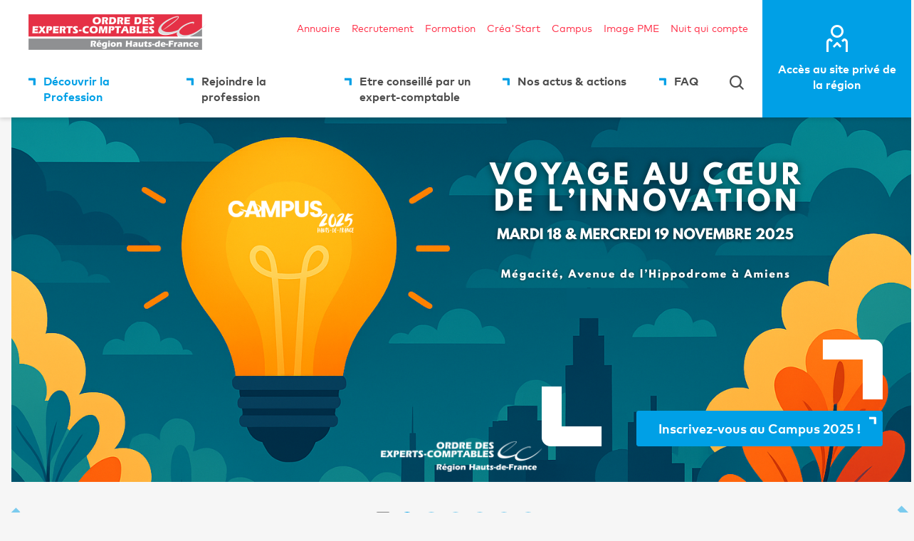

--- FILE ---
content_type: text/html; charset=UTF-8
request_url: https://oec-hdf.com/
body_size: 11724
content:
<!DOCTYPE html>
<html lang="fr" dir="ltr" prefix="content: http://purl.org/rss/1.0/modules/content/  dc: http://purl.org/dc/terms/  foaf: http://xmlns.com/foaf/0.1/  og: http://ogp.me/ns#  rdfs: http://www.w3.org/2000/01/rdf-schema#  schema: http://schema.org/  sioc: http://rdfs.org/sioc/ns#  sioct: http://rdfs.org/sioc/types#  skos: http://www.w3.org/2004/02/skos/core#  xsd: http://www.w3.org/2001/XMLSchema# ">
  <head>
    <meta charset="utf-8" />
<meta name="description" content="La mission de l’expert-comptable : vous conseiller dans vos projets" />
<link rel="shortlink" href="https://oec-hdf.com/" />
<link rel="canonical" href="https://oec-hdf.com/" />
<meta name="Generator" content="Drupal 9 (https://www.drupal.org)" />
<meta name="MobileOptimized" content="width" />
<meta name="HandheldFriendly" content="true" />
<meta name="viewport" content="width=device-width, initial-scale=1.0" />
<link rel="icon" href="/themes/csoec/favicon.ico" type="image/vnd.microsoft.icon" />

    <title>Conseil Régional de l&#039;Ordre des experts-comptables - Hauts de France</title>
    <link rel="stylesheet" media="all" href="/sites/hautsdefrance/files/css/css_BKfjnqzOe1_2tH1LMNHEFnt2qBI8SLpsq79O3dczB8w.css" />
<link rel="stylesheet" media="all" href="/sites/hautsdefrance/files/css/css_JDuiq6sQPdYiCgO3KsUzhs76brBptGx719gs9U2AymA.css" />

    
  </head>
  <body class="type-homepage footer-alt" id="page-top">
              <a href="#main-content" class="visually-hidden focusable skip-links">
        Aller au contenu principal
      </a>
        
      <div class="dialog-off-canvas-main-canvas" data-off-canvas-main-canvas>
    <div class="layout-container   ">

  <header role="banner" class="header-wrapper">
    
    <div class="stacked-header">
      <div class="container">
        <div class="row justify-content-between no-gutters align-items-center align-items-lg-stretch">
          <div class="col-sm-6 stacked-header-logo">
          </div>
          <div class="col-sm-6 stacked-header-button text-right">
            <button class="mt-10">
              <span class="sr-only sr-only-focusable">Ouvrir le menu</span>
              <span class="csoec-icon csoec-icon-arrow text-primary fs-20"></span>
            </button>
          </div>          
        </div>
      </div>
    </div>
    <div class="scrolling-header bg-white w-100">
      <div class="container">
        <div class="row justify-content-between no-gutters align-items-center align-items-lg-stretch">
          <div class="col-sm-12 col-md-8 col-lg-10 order-2 order-lg-1" id="header-main-section">
            <div class="row d-flex header-main-section-wrapper"> 
              

  <div class="logo-wrapper">
                  <a href="/" rel="home" class="site-logo d-inline-block">
                <img src="/sites/hautsdefrance/files/logo.png" alt="Retourner à la page d'accueil du site public" class="img-fluid" />
    </a>
  </div>
<nav role="navigation" aria-labelledby="block-csoec-secondary-menu-menu" id="block-csoec-secondary-menu" class="block block-menu navigation menu--secondary navbar navbar-expand navbar-light justify-content-end d-none d-lg-flex">
            
  <h2 class="sr-only" id="block-csoec-secondary-menu-menu">Navigation secondaire</h2>
  

    <div id="header-secondary-menu" class="d-flex justify-content-between w-100 align-items-center">
          <div></div>
      
              <ul class="clearfix nav navbar-nav fs-14">
                    <li class="nav-item">
                          <a href="https://annuaire.experts-comptables.org" target="_blank" class="nav-link">Annuaire</a>
              </li>
                <li class="nav-item">
                          <a href="https://hubemploi.fr/" target="_blank" class="nav-link">Recrutement</a>
              </li>
                <li class="nav-item">
                          <a href="https://format-hdf.jinius.fr/" target="_blank" class="nav-link">Formation</a>
              </li>
                <li class="nav-item">
                          <a href="https://www.crea-start.fr/" target="_blank" class="nav-link">Créa'Start</a>
              </li>
                <li class="nav-item">
                          <a href="https://www.oec-hdf.fr" target="_blank" class="nav-link">Campus</a>
              </li>
                <li class="nav-item">
                          <a href="https://www.imagepme.fr/fr" target="_blank" class="nav-link">Image PME</a>
              </li>
                <li class="nav-item">
                          <a href="https://www.lanuitquicompte.oec-hdf.fr" class="nav-link">Nuit qui compte</a>
              </li>
        </ul>
  


      </div>
</nav>
<nav role="navigation" aria-labelledby="block-csoec-main-menu-menu" id="block-csoec-main-menu" class="block block-menu navigation menu--main navbar navbar-expand-lg navbar-light flex-row-reverse csoec-main-menu">
  <button class="navbar-toggler menu-icon-bar-wrapper" type="button" data-toggle="collapse" data-target="#header-primary-menu" aria-controls="header-primary-menu" aria-expanded="false" aria-label="Toggle navigation">
    <div class="menu-icon-bar"></div>
    <div class="menu-icon-bar"></div>
    <div class="menu-icon-bar"></div>
  </button>  
  <!--
  <button class="navbar-toggler" type="button" data-toggle="collapse" data-target="#header-primary-menu" aria-controls="header-primary-menu" aria-expanded="false" aria-label="Toggle navigation">
    <span class="navbar-toggler-icon"></span>
  </button>
  -->
            
  <h2 class="sr-only" id="block-csoec-main-menu-menu">Navigation principale</h2>
  

    <div class="collapse navbar-collapse header-primary-menu d-lg-flex align-items-start" id="header-primary-menu">
          
              <ul class="clearfix nav navbar-nav">
                    <li class="nav-item menu-item--expanded active dropdown">
                          <a href="" class="nav-link active dropdown-toggle" data-toggle="dropdown" aria-expanded="false" aria-haspopup="true">Découvrir la Profession</a>
                        <ul class="dropdown-menu">
                    <li class="dropdown-item">
                          <a href="/qu-est-ce-qu-un-expert-comptable" data-drupal-link-system-path="node/224">Qu’est-ce qu’un expert-comptable ?</a>
              </li>
                <li class="dropdown-item">
                          <a href="/decouvrir-la-profession/l-institution" data-drupal-link-system-path="node/225">L&#039;institution</a>
              </li>
                <li class="dropdown-item">
                          <a href="/decouvrir-la-profession/les-permanents" data-drupal-link-system-path="node/227">Les permanents</a>
              </li>
                <li class="dropdown-item">
                          <a href="/decouvrir-la-profession/les-elus" data-drupal-link-system-path="node/226">Les élus</a>
              </li>
                <li class="dropdown-item">
                          <a href="/decouvrir-la-profession/les-clubs-assos" data-drupal-link-system-path="node/228">Les clubs &amp; assos</a>
              </li>
        </ul>
  
              </li>
                <li class="nav-item menu-item--expanded dropdown">
                          <a href="" class="nav-link dropdown-toggle" data-toggle="dropdown" aria-expanded="false" aria-haspopup="true">Rejoindre la profession</a>
                        <ul class="dropdown-menu">
                    <li class="dropdown-item">
                          <a href="/rejoindre-la-profession/les-metiers" data-drupal-link-system-path="node/259">Les métiers</a>
              </li>
                <li class="dropdown-item">
                          <a href="/les-cursus" data-drupal-link-system-path="node/260">Les cursus</a>
              </li>
                <li class="dropdown-item">
                          <a href="/rejoindre-la-profession/les-kits-de-communication" data-drupal-link-system-path="node/261">Les kits de communication</a>
              </li>
                <li class="dropdown-item">
                          <a href="/rejoindre-la-profession/le-stage-d-expertise-comptable" data-drupal-link-system-path="node/262">Le stage d&#039;expertise comptable</a>
              </li>
                <li class="dropdown-item">
                          <a href="/rejoindre-la-profession/la-formation-continue-des-professionnels" data-drupal-link-system-path="node/263">La formation continue des professionnels</a>
              </li>
                <li class="dropdown-item">
                          <a href="https://hubemploi.fr/" target="_blank">La plateforme de recrutement</a>
              </li>
                <li class="dropdown-item">
                          <a href="/rejoindre-la-profession/de-votre-inscription-a-votre-radiation-a-l-ordre" data-drupal-link-system-path="node/232">De votre inscription à votre radiation à l’Ordre</a>
              </li>
        </ul>
  
              </li>
                <li class="nav-item menu-item--expanded dropdown">
                          <a href="" class="nav-link dropdown-toggle" data-toggle="dropdown" aria-expanded="false" aria-haspopup="true">Etre conseillé par un expert-comptable</a>
                        <ul class="dropdown-menu">
                    <li class="dropdown-item">
                          <a href="/etre-conseille-par-un-expert-comptable/trouver-un-expert-comptable" data-drupal-link-system-path="node/267">Trouver un expert-comptable</a>
              </li>
                <li class="dropdown-item">
                          <a href="/etre-conseille-par-un-expert-comptable/secteurs-d-intervention" data-drupal-link-system-path="node/233">Secteurs d&#039;intervention</a>
              </li>
                <li class="dropdown-item">
                          <a href="/etre-conseille-par-un-expert-comptable/createurs-decouvrez-business-story" data-drupal-link-system-path="node/272">Créateurs, découvrez Business Story</a>
              </li>
                <li class="dropdown-item">
                          <a href="/etre-conseille-par-un-expert-comptable/attention-aux-illegaux" data-drupal-link-system-path="node/234">Attention aux illégaux</a>
              </li>
                <li class="dropdown-item">
                          <a href="/etre-conseille-par-un-expert-comptable/procedure-de-conciliation" data-drupal-link-system-path="node/235">Procédure de conciliation</a>
              </li>
        </ul>
  
              </li>
                <li class="nav-item menu-item--expanded dropdown">
                          <a href="" class="nav-link dropdown-toggle" data-toggle="dropdown" aria-expanded="false" aria-haspopup="true">Nos actus & actions</a>
                        <ul class="dropdown-menu">
                    <li class="dropdown-item">
                          <a href="https://oec-hdf.com/node/307">Actus et événements</a>
              </li>
                <li class="dropdown-item">
                          <a href="/nos-actus-actions/espace-presse" data-drupal-link-system-path="node/7">Espace presse</a>
              </li>
                <li class="dropdown-item">
                          <a href="/nos-actus-actions/mediatheque" data-drupal-link-system-path="node/273">Espace médias</a>
              </li>
                <li class="dropdown-item menu-item--collapsed">
                          <a href="/nos-actus-actions/espace-partenaires" data-drupal-link-system-path="node/282">Espace partenaires</a>
              </li>
                <li class="dropdown-item">
                          <a href="https://magazine-expertscomptables-hdf.com/" target="_blank">Revue professionnelle Conseils &amp; Perspectives</a>
              </li>
                <li class="dropdown-item">
                          <a href="https://crea-start.fr/" target="_blank">Créa&#039;Start</a>
              </li>
        </ul>
  
              </li>
                <li class="nav-item">
                          <a href="/faq" class="nav-link" data-drupal-link-system-path="node/9">FAQ</a>
              </li>
        </ul>
  


<div class="dropdown d-none d-lg-block" id="menu-search">
  <button class="dropdown-toggle" type="button" id="dropdown-search-button" data-toggle="dropdown" aria-haspopup="true" aria-expanded="false">
    <span class="sr-only">Rechercher sur le site</span>
  </button>
  <div class="dropdown-menu dropdown-menu-right" aria-labelledby="dropdown-search-button">
    
<form class="views-exposed-form form-inline" data-drupal-selector="views-exposed-form-search-csoec-search-block" action="/rechercher" method="get" id="views-exposed-form-search-csoec-search-block" accept-charset="UTF-8">
  <div class="col-12 js-form-item form-item js-form-type-textfield form-item-keys js-form-item-keys form-group">
      <label for="edit-keys" class="visually-hidden d-block font-weight-bold text-dark-gray2">Texte recherché</label>
        <input data-drupal-selector="edit-keys" type="text" id="edit-keys" name="keys" value="" size="30" maxlength="128" class="form-text form-control" />

        </div>

<div data-drupal-selector="edit-actions" class="form-actions col-12 col-md -6 js-form-wrapper form-wrapper" id="edit-actions">
      
  <span class="form-submit-wrapper mt-50">
  <input data-drupal-selector="edit-submit-search" type="submit" id="edit-submit-search" value="OK" class="button js-form-submit form-submit btn btn-dark-gray2 form-control" />
</span>    
    
</div>


  <button class="btn text-secondary" id="close-dropdown-search-button" data-target="dropdown-search-button">
    <span class="sr-only">Fermer le formulaire de recherche et revenir au menu principal</span>
    <span class="csoec-icon csoec-icon-close"></span>
  </button>
  <span class="btn text-secondary" id="search-search-button">
    <span class="csoec-icon csoec-icon-search d-lg-none"></span>
  </span>  
</form>

    <!--
    <form class="form-inline">
      <input type="text">
      <input type="submit" class="btn btn-primary" value="OK">
    </form>
    -->
  </div>
</div>

        <button class="sr-only-coheractio d-lg-none" id="navbar-toggler-close">Fermer le menu</button>    
  </div>
</nav>


            </div>
          </div>
          <div class="col-2 col-sm-4 col-lg-2 d-none d-sm-none d-md-flex order-1 order-lg-2" id="header-complementary-section">
              
      <a href="/private-site-connect" class="member-link d-flex align-items-start w-100 font-weight-bold pb-10 member-link-bg-color" id="member-link"><span>Accès au site privé de la région</span></a>
  
  


          </div>
        </div>
      </div>
    </div>
  </header>

  

  

  

    <div class="container">
    <!--
      <div class="row">
      <div class="col-12">
    -->
        <div class="fs-18 region-highlighted row">
          <div data-drupal-messages-fallback class="hidden"></div>

        </div>
    <!--
      </div>
    </div>
    -->
  </div>


  

  <main role="main" class="main-wrapper">
    <a id="main-content" tabindex="-1"></a>
    <div class="layout-content-top">
      
    </div>    
    <div class="layout-content">
        <div>  
          <div id="header-image-top">
        <div class="container">
          <div class="row justify-content-center no-gutters">
            <div class="col-12 text-center main-image">  
              
            </div>
          </div>
        </div>
      </div>
        
<div id="block-csoec-content">
  
    
        
<article role="article" about="/accueil">

  
    

  <div>
    

  <div id="header-carousel" class="carousel slide" data-ride="carousel">
    <div class="carousel-indicators-wrapper">
    <button class="carousel-play-pause carousel-pause" title="Arrêter le défilement automatique">
      <span class="sr-only">Arrêter le défilement automatique</span>
      <span class="carousel-play-pause-icon carousel-pause-icon"></span>
    </button>
    <ol class="carousel-indicators">
                                        <li data-target="#header-carousel" data-slide-to="0" class="active">
          <span class="sr-only">
            
          </span>
        </li>
                                                <li data-target="#header-carousel" data-slide-to="1" class="">
          <span class="sr-only">
            
          </span>
        </li>
                                                <li data-target="#header-carousel" data-slide-to="2" class="">
          <span class="sr-only">
            
          </span>
        </li>
                                                <li data-target="#header-carousel" data-slide-to="3" class="">
          <span class="sr-only">
            
          </span>
        </li>
                                                <li data-target="#header-carousel" data-slide-to="4" class="">
          <span class="sr-only">
            
          </span>
        </li>
                                                <li data-target="#header-carousel" data-slide-to="5" class="">
          <span class="sr-only">
            
          </span>
        </li>
                  </ol>
    </div>
    <ul class="carousel-inner">
              <div class="carousel-item active">
          <div>    
        
  <div class="paragraph paragraph--type--header paragraph--view-mode--homepage container position-relative">
    <div class="row no-gutters" style="background-color: ">
      <div class="col-12 col-lg-12 main-image text-center">
                  
            <div class="field-wrapper"><div>
  
  
            <div class="field-wrapper">    <picture>
                  <source srcset="/sites/hautsdefrance/files/styles/csoec_1/public/assets/images/Campus%202025%20%281%29.png?itok=oxRscH6i 1x" media="all and (min-width: 1280px)" type="image/png"/>
              <source srcset="/sites/hautsdefrance/files/styles/csoec_10/public/assets/images/Campus%202025%20%281%29.png?itok=Y6Sn6ubg 1x" media="all and (min-width: 768px) and (max-width: 1279px)" type="image/png"/>
              <source srcset="/sites/hautsdefrance/files/styles/csoec_11/public/assets/images/Campus%202025%20%281%29.png?itok=4mj2i3Qz 1x" media="all and (max-width: 767px)" type="image/png"/>
                  <img src="/sites/hautsdefrance/files/styles/csoec_1/public/assets/images/Campus%202025%20%281%29.png?itok=oxRscH6i" typeof="foaf:Image" class="img-fluid" />

  </picture>

</div>
      
</div>
</div>
      
              </div>
    </div>
    <div class="row justify-content-end d-block d-md-flex d-lg-flex">
      <div class="col-12 col-lg-5">
        <div class="position-relative">
                      <div class="header-text-wrapper chevron-white">
              <div class="row align-items-end">
                <h1 class="text-white font-weight-bold col-12 col-md-6 col-lg-12">
                  
                </h1>
                <div class="text-right col-12 col-md-6 col-lg-12 d-none d-md-block">
                  
            <div class="field-wrapper">
        <div class="cta-item-wrapper">
          <a href="/actus-et-evenements/campus-2025" class="btn btn-primary">Inscrivez-vous au Campus 2025 ! </a>
        </div>
      </div>
      
                </div>
              </div>
            </div>
                  </div>
      </div>
    </div>
    <div class="row d-block d-lg-none">
      <div class="col-12 text-center">
                  <div class="d-none d-md-none d-lg-none">
            <div class="header-text-wrapper header-text-wrapper-below position-relative chevron-primary">
              <div class="row align-items-end">
                <h1 class="font-weight-bold col-12 col-md-6 col-lg-12 mt-20 no-text-shadow">
                  
                </h1>
                <div class="text-right col-12 col-md-6 col-lg-12 d-none d-md-block">
                  
            <div class="field-wrapper">
        <div class="cta-item-wrapper">
          <a href="/actus-et-evenements/campus-2025" class="btn btn-primary">Inscrivez-vous au Campus 2025 ! </a>
        </div>
      </div>
      
                </div>
              </div>
            </div>
          </div>
                <div class="d-block d-md-none">
          
            <div class="field-wrapper">
        <div class="cta-item-wrapper">
          <a href="/actus-et-evenements/campus-2025" class="btn btn-primary">Inscrivez-vous au Campus 2025 ! </a>
        </div>
      </div>
      
        </div>

      </div>
    </div>
  </div>
</div>
        </div>
                      <div class="carousel-item ">
          <div>    
        
  <div class="paragraph paragraph--type--header paragraph--view-mode--homepage container position-relative">
    <div class="row no-gutters" style="background-color: ">
      <div class="col-12 col-lg-12 main-image text-center">
                  
            <div class="field-wrapper"><div>
  
  
            <div class="field-wrapper">    <picture>
                  <source srcset="/sites/hautsdefrance/files/styles/csoec_1/public/assets/images/Jeudis%20de%20l%27Ordre_5.png?itok=qn2Wa3mh 1x" media="all and (min-width: 1280px)" type="image/png"/>
              <source srcset="/sites/hautsdefrance/files/styles/csoec_10/public/assets/images/Jeudis%20de%20l%27Ordre_5.png?itok=7lb6lBUK 1x" media="all and (min-width: 768px) and (max-width: 1279px)" type="image/png"/>
              <source srcset="/sites/hautsdefrance/files/styles/csoec_11/public/assets/images/Jeudis%20de%20l%27Ordre_5.png?itok=n0rH4wYW 1x" media="all and (max-width: 767px)" type="image/png"/>
                  <img src="/sites/hautsdefrance/files/styles/csoec_1/public/assets/images/Jeudis%20de%20l%27Ordre_5.png?itok=qn2Wa3mh" typeof="foaf:Image" class="img-fluid" />

  </picture>

</div>
      
</div>
</div>
      
              </div>
    </div>
    <div class="row justify-content-end d-block d-md-flex d-lg-flex">
      <div class="col-12 col-lg-5">
        <div class="position-relative">
                      <div class="header-text-wrapper chevron-white">
              <div class="row align-items-end">
                <h1 class="text-secondary font-weight-bold col-12 col-md-6 col-lg-12">
                  
                </h1>
                <div class="text-right col-12 col-md-6 col-lg-12 d-none d-md-block">
                  
            <div class="field-wrapper">
        <div class="cta-item-wrapper">
          <a href="/actus-et-evenements/operation-digitale-les-jeudis-de-l-ordre" class="btn btn-primary">Rdv tous les premiers jeudis du mois !</a>
        </div>
      </div>
      
                </div>
              </div>
            </div>
                  </div>
      </div>
    </div>
    <div class="row d-block d-lg-none">
      <div class="col-12 text-center">
                  <div class="d-none d-md-none d-lg-none">
            <div class="header-text-wrapper header-text-wrapper-below position-relative chevron-primary">
              <div class="row align-items-end">
                <h1 class="font-weight-bold col-12 col-md-6 col-lg-12 mt-20 no-text-shadow">
                  
                </h1>
                <div class="text-right col-12 col-md-6 col-lg-12 d-none d-md-block">
                  
            <div class="field-wrapper">
        <div class="cta-item-wrapper">
          <a href="/actus-et-evenements/operation-digitale-les-jeudis-de-l-ordre" class="btn btn-primary">Rdv tous les premiers jeudis du mois !</a>
        </div>
      </div>
      
                </div>
              </div>
            </div>
          </div>
                <div class="d-block d-md-none">
          
            <div class="field-wrapper">
        <div class="cta-item-wrapper">
          <a href="/actus-et-evenements/operation-digitale-les-jeudis-de-l-ordre" class="btn btn-primary">Rdv tous les premiers jeudis du mois !</a>
        </div>
      </div>
      
        </div>

      </div>
    </div>
  </div>
</div>
        </div>
                      <div class="carousel-item ">
          <div>    
        
  <div class="paragraph paragraph--type--header paragraph--view-mode--homepage container position-relative">
    <div class="row no-gutters" style="background-color: ">
      <div class="col-12 col-lg-12 main-image text-center">
                  
            <div class="field-wrapper"><div>
  
  
            <div class="field-wrapper">    <picture>
                  <source srcset="/sites/hautsdefrance/files/styles/csoec_1/public/assets/images/Format%20type%20avec%20encart%20cliquable_0.png?itok=0Xh6boGx 1x" media="all and (min-width: 1280px)" type="image/png"/>
              <source srcset="/sites/hautsdefrance/files/styles/csoec_10/public/assets/images/Format%20type%20avec%20encart%20cliquable_0.png?itok=gXgJAgSB 1x" media="all and (min-width: 768px) and (max-width: 1279px)" type="image/png"/>
              <source srcset="/sites/hautsdefrance/files/styles/csoec_11/public/assets/images/Format%20type%20avec%20encart%20cliquable_0.png?itok=IwGEicYr 1x" media="all and (max-width: 767px)" type="image/png"/>
                  <img src="/sites/hautsdefrance/files/styles/csoec_1/public/assets/images/Format%20type%20avec%20encart%20cliquable_0.png?itok=0Xh6boGx" typeof="foaf:Image" class="img-fluid" />

  </picture>

</div>
      
</div>
</div>
      
              </div>
    </div>
    <div class="row justify-content-end d-block d-md-flex d-lg-flex">
      <div class="col-12 col-lg-5">
        <div class="position-relative">
                      <div class="header-text-wrapper chevron-white">
              <div class="row align-items-end">
                <h1 class="text-white font-weight-bold col-12 col-md-6 col-lg-12">
                  
                </h1>
                <div class="text-right col-12 col-md-6 col-lg-12 d-none d-md-block">
                  
            <div class="field-wrapper">
        <div class="cta-item-wrapper">
          <a href="/actus-et-evenements/transfair-hauts-de-france-2025" class="btn btn-primary">Transfair 2025</a>
        </div>
      </div>
      
                </div>
              </div>
            </div>
                  </div>
      </div>
    </div>
    <div class="row d-block d-lg-none">
      <div class="col-12 text-center">
                  <div class="d-none d-md-none d-lg-none">
            <div class="header-text-wrapper header-text-wrapper-below position-relative chevron-primary">
              <div class="row align-items-end">
                <h1 class="font-weight-bold col-12 col-md-6 col-lg-12 mt-20 no-text-shadow">
                  
                </h1>
                <div class="text-right col-12 col-md-6 col-lg-12 d-none d-md-block">
                  
            <div class="field-wrapper">
        <div class="cta-item-wrapper">
          <a href="/actus-et-evenements/transfair-hauts-de-france-2025" class="btn btn-primary">Transfair 2025</a>
        </div>
      </div>
      
                </div>
              </div>
            </div>
          </div>
                <div class="d-block d-md-none">
          
            <div class="field-wrapper">
        <div class="cta-item-wrapper">
          <a href="/actus-et-evenements/transfair-hauts-de-france-2025" class="btn btn-primary">Transfair 2025</a>
        </div>
      </div>
      
        </div>

      </div>
    </div>
  </div>
</div>
        </div>
                      <div class="carousel-item ">
          <div>    
        
  <div class="paragraph paragraph--type--header paragraph--view-mode--homepage container position-relative">
    <div class="row no-gutters" style="background-color: ">
      <div class="col-12 col-lg-12 main-image text-center">
                  
            <div class="field-wrapper"><div>
  
  
            <div class="field-wrapper">    <picture>
                  <source srcset="/sites/hautsdefrance/files/styles/csoec_1/public/assets/images/Template%20BANNIERE%20SITE%20%281%29.png?itok=vrKh_tkq 1x" media="all and (min-width: 1280px)" type="image/png"/>
              <source srcset="/sites/hautsdefrance/files/styles/csoec_10/public/assets/images/Template%20BANNIERE%20SITE%20%281%29.png?itok=Fch55lG1 1x" media="all and (min-width: 768px) and (max-width: 1279px)" type="image/png"/>
              <source srcset="/sites/hautsdefrance/files/styles/csoec_11/public/assets/images/Template%20BANNIERE%20SITE%20%281%29.png?itok=WpSm7mgn 1x" media="all and (max-width: 767px)" type="image/png"/>
                  <img src="/sites/hautsdefrance/files/styles/csoec_1/public/assets/images/Template%20BANNIERE%20SITE%20%281%29.png?itok=vrKh_tkq" typeof="foaf:Image" class="img-fluid" />

  </picture>

</div>
      
</div>
</div>
      
              </div>
    </div>
    <div class="row justify-content-end d-block d-md-flex d-lg-flex">
      <div class="col-12 col-lg-5">
        <div class="position-relative">
                      <div class="header-text-wrapper chevron-white">
              <div class="row align-items-end">
                <h1 class="text-white font-weight-bold col-12 col-md-6 col-lg-12">
                  
                </h1>
                <div class="text-right col-12 col-md-6 col-lg-12 d-none d-md-block">
                  
            <div class="field-wrapper">
        <div class="cta-item-wrapper">
          <a href="/actus-et-evenements/crea-start-2025" class="btn btn-primary">Découvrez l&#039;action ! </a>
        </div>
      </div>
      
                </div>
              </div>
            </div>
                  </div>
      </div>
    </div>
    <div class="row d-block d-lg-none">
      <div class="col-12 text-center">
                  <div class="d-none d-md-none d-lg-none">
            <div class="header-text-wrapper header-text-wrapper-below position-relative chevron-primary">
              <div class="row align-items-end">
                <h1 class="font-weight-bold col-12 col-md-6 col-lg-12 mt-20 no-text-shadow">
                  
                </h1>
                <div class="text-right col-12 col-md-6 col-lg-12 d-none d-md-block">
                  
            <div class="field-wrapper">
        <div class="cta-item-wrapper">
          <a href="/actus-et-evenements/crea-start-2025" class="btn btn-primary">Découvrez l&#039;action ! </a>
        </div>
      </div>
      
                </div>
              </div>
            </div>
          </div>
                <div class="d-block d-md-none">
          
            <div class="field-wrapper">
        <div class="cta-item-wrapper">
          <a href="/actus-et-evenements/crea-start-2025" class="btn btn-primary">Découvrez l&#039;action ! </a>
        </div>
      </div>
      
        </div>

      </div>
    </div>
  </div>
</div>
        </div>
                      <div class="carousel-item ">
          <div>    
        
  <div class="paragraph paragraph--type--header paragraph--view-mode--homepage container position-relative">
    <div class="row no-gutters" style="background-color: ">
      <div class="col-12 col-lg-12 main-image text-center">
                  
            <div class="field-wrapper"><div>
  
  
            <div class="field-wrapper">    <picture>
                  <source srcset="/sites/hautsdefrance/files/styles/csoec_1/public/assets/images/R%C3%A9union%20Cabinets%20de%20recrutements%20.png?itok=VgBJR3KS 1x" media="all and (min-width: 1280px)" type="image/png"/>
              <source srcset="/sites/hautsdefrance/files/styles/csoec_10/public/assets/images/R%C3%A9union%20Cabinets%20de%20recrutements%20.png?itok=GpyI-KP0 1x" media="all and (min-width: 768px) and (max-width: 1279px)" type="image/png"/>
              <source srcset="/sites/hautsdefrance/files/styles/csoec_11/public/assets/images/R%C3%A9union%20Cabinets%20de%20recrutements%20.png?itok=fQ_LQkXe 1x" media="all and (max-width: 767px)" type="image/png"/>
                  <img src="/sites/hautsdefrance/files/styles/csoec_1/public/assets/images/R%C3%A9union%20Cabinets%20de%20recrutements%20.png?itok=VgBJR3KS" typeof="foaf:Image" class="img-fluid" />

  </picture>

</div>
      
</div>
</div>
      
              </div>
    </div>
    <div class="row justify-content-end d-block d-md-flex d-lg-flex">
      <div class="col-12 col-lg-5">
        <div class="position-relative">
                      <div class="header-text-wrapper chevron-white">
              <div class="row align-items-end">
                <h1 class="text-secondary font-weight-bold col-12 col-md-6 col-lg-12">
                  
                </h1>
                <div class="text-right col-12 col-md-6 col-lg-12 d-none d-md-block">
                  
            <div class="field-wrapper">
        <div class="cta-item-wrapper">
          <a href="/actualites-evenements/une-charte-de-deontologie-avec-les-societes-de-recrutement" class="btn btn-primary">Charte déontologique avec les société de recrutement</a>
        </div>
      </div>
      
                </div>
              </div>
            </div>
                  </div>
      </div>
    </div>
    <div class="row d-block d-lg-none">
      <div class="col-12 text-center">
                  <div class="d-none d-md-none d-lg-none">
            <div class="header-text-wrapper header-text-wrapper-below position-relative chevron-primary">
              <div class="row align-items-end">
                <h1 class="font-weight-bold col-12 col-md-6 col-lg-12 mt-20 no-text-shadow">
                  
                </h1>
                <div class="text-right col-12 col-md-6 col-lg-12 d-none d-md-block">
                  
            <div class="field-wrapper">
        <div class="cta-item-wrapper">
          <a href="/actualites-evenements/une-charte-de-deontologie-avec-les-societes-de-recrutement" class="btn btn-primary">Charte déontologique avec les société de recrutement</a>
        </div>
      </div>
      
                </div>
              </div>
            </div>
          </div>
                <div class="d-block d-md-none">
          
            <div class="field-wrapper">
        <div class="cta-item-wrapper">
          <a href="/actualites-evenements/une-charte-de-deontologie-avec-les-societes-de-recrutement" class="btn btn-primary">Charte déontologique avec les société de recrutement</a>
        </div>
      </div>
      
        </div>

      </div>
    </div>
  </div>
</div>
        </div>
                      <div class="carousel-item ">
          <div>    
        
  <div class="paragraph paragraph--type--header paragraph--view-mode--homepage container position-relative">
    <div class="row no-gutters" style="background-color: ">
      <div class="col-12 col-lg-12 main-image text-center">
                  
            <div class="field-wrapper"><div>
  
  
            <div class="field-wrapper">    <picture>
                  <source srcset="/sites/hautsdefrance/files/styles/csoec_1/public/assets/images/SITE%20BANNIERE%20ORDI_12.png?itok=i_S0XOgT 1x" media="all and (min-width: 1280px)" type="image/png"/>
              <source srcset="/sites/hautsdefrance/files/styles/csoec_10/public/assets/images/SITE%20BANNIERE%20ORDI_12.png?itok=xEuJLJa2 1x" media="all and (min-width: 768px) and (max-width: 1279px)" type="image/png"/>
              <source srcset="/sites/hautsdefrance/files/styles/csoec_11/public/assets/images/SITE%20BANNIERE%20ORDI_12.png?itok=SEGMSgIx 1x" media="all and (max-width: 767px)" type="image/png"/>
                  <img src="/sites/hautsdefrance/files/styles/csoec_1/public/assets/images/SITE%20BANNIERE%20ORDI_12.png?itok=i_S0XOgT" typeof="foaf:Image" class="img-fluid" />

  </picture>

</div>
      
</div>
</div>
      
              </div>
    </div>
    <div class="row justify-content-end d-none d-md-none d-lg-flex">
      <div class="col-12 col-lg-5">
        <div class="position-relative">
                      <div class="header-text-wrapper chevron-white">
              <div class="row align-items-end">
                <h1 class="text-white font-weight-bold col-12 col-md-6 col-lg-12">
                  
                </h1>
                <div class="text-right col-12 col-md-6 col-lg-12 d-none d-md-block">
                  
            <div class="field-wrapper">
        <div class="cta-item-wrapper">
          <a href="/decouvrir-la-profession/les-elus" class="btn btn-primary"> Découvrez la mandature ! </a>
        </div>
      </div>
      
                </div>
              </div>
            </div>
                  </div>
      </div>
    </div>
    <div class="row d-block d-lg-none">
      <div class="col-12 text-center">
                  <div class="d-block d-md-block d-lg-none">
            <div class="header-text-wrapper header-text-wrapper-below position-relative chevron-primary">
              <div class="row align-items-end">
                <h1 class="font-weight-bold col-12 col-md-6 col-lg-12 mt-20 no-text-shadow">
                  
                </h1>
                <div class="text-right col-12 col-md-6 col-lg-12 d-none d-md-block">
                  
            <div class="field-wrapper">
        <div class="cta-item-wrapper">
          <a href="/decouvrir-la-profession/les-elus" class="btn btn-primary"> Découvrez la mandature ! </a>
        </div>
      </div>
      
                </div>
              </div>
            </div>
          </div>
                <div class="d-block d-md-none">
          
            <div class="field-wrapper">
        <div class="cta-item-wrapper">
          <a href="/decouvrir-la-profession/les-elus" class="btn btn-primary"> Découvrez la mandature ! </a>
        </div>
      </div>
      
        </div>

      </div>
    </div>
  </div>
</div>
        </div>
                  </ul>
    <div class="container">
      <div class="row no-gutters">
        <div class="col-12">
          <div class="carousel-controls">
            <a class="carousel-control-prev carousel-control" href="#header-carousel" role="button" data-slide="prev">
              <span class="carousel-control-prev-icon" aria-hidden="true"></span>
              <span class="sr-only">Précédent</span>
            </a>
            <a class="carousel-control-next carousel-control" href="#header-carousel" role="button" data-slide="next">
              <span class="carousel-control-next-icon" aria-hidden="true"></span>
              <span class="sr-only">Suivant</span>
            </a>
          </div>
        </div>
      </div>
    </div>
  </div>


    
<div class="container">
  <div class="row justify-content-center">
                      
  <div class="paragraph paragraph--type--link-icon paragraph--view-mode--homepage col-12 col-md-6 d-flex align-items-stretch link-icon-small">   
              <!-- <div class="expand-wrapper w-100"> -->
          
      
            
    <a href="" class="d-flex bg-white align-items-center w-100 main-link has-expand" role="button">    <span class="csoec-icon csoec-icon-thumb fs-55 text-primary"></span> 
    <span class="link-icon-text text-secondary fs-24 font-weight-bold text-uppercase">    Les ressources<br>documentaires de l&#039;ordre
  </span>
          <span class="link-icon-text-complementary link-icon- complementary-text text-secondary fs-28"></span>
      </a>    

<div class="owl-carousel expand-items">
      
        

  <div class="paragraph paragraph--type--simple-text-image paragraph--view-mode--default bg-light-gray">
    <div class="">
      <div class="field-image-wrapper horizontal-image">      
                                  
                                                      
                      <a href="http://www.bibliobaseonline.com/"  target="_blank">
              
            <div class="field-wrapper"><div>
  
  
            <div class="field-wrapper">    <picture>
                  <source srcset="/sites/hautsdefrance/files/styles/csoec_15/public/assets/images/bibliobaseonline_0.jpg?itok=i-7RZGet 1x" media="all and (min-width: 1280px)" type="image/jpeg"/>
                  <img src="/sites/hautsdefrance/files/styles/csoec_15/public/assets/images/bibliobaseonline_0.jpg?itok=i-7RZGet" typeof="foaf:Image" class="img-fluid" />

  </picture>

</div>
      
</div>
</div>
      
            </a>
           
                
      </div>
      <h3 class="">  
                                            <a href="http://www.bibliobaseonline.com/" class="text-secondary" target="_blank">
            <div class="field-wrapper">Bibliobaseonline</div>
      </a>
              </h3>
      <div class="field-basic-text-wrapper">
        
            <div class="field-wrapper"><p>Bibliobaseonline est la base de données en ligne de Bibliotique, portant sur toutes les thématiques liées à la règlementation et aux missions de la profession comptable et donnant accès aux mémoires d’expertise comptable.</p></div>
      
      </div>
    </div>
    <div class="field-link-wrapper">
      
            <div class="field-wrapper">
        <div class="cta-item-wrapper">
          <a href="http://www.bibliobaseonline.com/" class="w-100 btn btn-primary" target="_blank"><span>Accéder <span class="sr-only-coheractio"> (Ce lien s'ouvre dans une nouvelle fenêtre) </span></span></a>
        </div>
      </div>
      
    </div>
  </div>

      
        

  <div class="paragraph paragraph--type--simple-text-image paragraph--view-mode--default bg-light-gray">
    <div class="">
      <div class="field-image-wrapper horizontal-image">      
                                  
                                                      
                      <a href="http://www.bibliordre.fr/"  target="_blank">
              
            <div class="field-wrapper"><div>
  
  
            <div class="field-wrapper">    <picture>
                  <source srcset="/sites/hautsdefrance/files/styles/csoec_15/public/assets/images/bibliordre_0.png?itok=1JPhffPD 1x" media="all and (min-width: 1280px)" type="image/png"/>
                  <img src="/sites/hautsdefrance/files/styles/csoec_15/public/assets/images/bibliordre_0.png?itok=1JPhffPD" typeof="foaf:Image" class="img-fluid" />

  </picture>

</div>
      
</div>
</div>
      
            </a>
           
                
      </div>
      <h3 class="">  
                                            <a href="http://www.bibliordre.fr/" class="text-secondary" target="_blank">
            <div class="field-wrapper">Bibliordre </div>
      </a>
              </h3>
      <div class="field-basic-text-wrapper">
        
            <div class="field-wrapper"><p>Bibliordre est la plateforme de téléchargement de l’Ordre des experts-comptables. Elle permet de retrouver facilement et en un seul lieu toutes les publications produites par l'institution.</p></div>
      
      </div>
    </div>
    <div class="field-link-wrapper">
      
            <div class="field-wrapper">
        <div class="cta-item-wrapper">
          <a href="http://www.bibliordre.fr/" class="w-100 btn btn-primary" target="_blank"><span> <span class="sr-only-coheractio"> (Ce lien s'ouvre dans une nouvelle fenêtre) </span></span></a>
        </div>
      </div>
      
    </div>
  </div>

      
        

  <div class="paragraph paragraph--type--simple-text-image paragraph--view-mode--default bg-light-gray">
    <div class="">
      <div class="field-image-wrapper horizontal-image">      
                                  
                                                      
                      <a href="http://sic.experts-comptables.com/"  target="_blank">
              
            <div class="field-wrapper"><div>
  
  
            <div class="field-wrapper">    <picture>
                  <source srcset="/sites/hautsdefrance/files/styles/csoec_15/public/assets/images/SIC_0.png?itok=x8AUmpr8 1x" media="all and (min-width: 1280px)" type="image/png"/>
                  <img src="/sites/hautsdefrance/files/styles/csoec_15/public/assets/images/SIC_0.png?itok=x8AUmpr8" typeof="foaf:Image" class="img-fluid" />

  </picture>

</div>
      
</div>
</div>
      
            </a>
           
                
      </div>
      <h3 class="">  
                                            <a href="http://sic.experts-comptables.com/" class="text-secondary" target="_blank">
            <div class="field-wrapper">SIC</div>
      </a>
              </h3>
      <div class="field-basic-text-wrapper">
        
            <div class="field-wrapper"><p>Le Sic mag est la revue des experts-comptables édité par le Conseil national de l’ordre. Il offre avec ses quatre cahiers – L’Ordre en action – Informer – Exercice professionnel – Cogiter – un panorama complet des missions, des compétences et des enjeux d’une profession qui est le premier partenaire de 3 millions de TPE-PME.</p></div>
      
      </div>
    </div>
    <div class="field-link-wrapper">
      
            <div class="field-wrapper">
        <div class="cta-item-wrapper">
          <a href="http://sic.experts-comptables.com/" class="w-100 btn btn-primary" target="_blank"><span> <span class="sr-only-coheractio"> (Ce lien s'ouvre dans une nouvelle fenêtre) </span></span></a>
        </div>
      </div>
      
    </div>
  </div>

      
        

  <div class="paragraph paragraph--type--simple-text-image paragraph--view-mode--default bg-light-gray">
    <div class="">
      <div class="field-image-wrapper horizontal-image">      
                                  
                                                      
                      <a href="http://revuefrancaisedecomptabilite.fr/"  target="_blank">
              
            <div class="field-wrapper"><div>
  
  
            <div class="field-wrapper">    <picture>
                  <source srcset="/sites/hautsdefrance/files/styles/csoec_15/public/assets/images/RFC_0.png?itok=PWWj0iUr 1x" media="all and (min-width: 1280px)" type="image/png"/>
                  <img src="/sites/hautsdefrance/files/styles/csoec_15/public/assets/images/RFC_0.png?itok=PWWj0iUr" typeof="foaf:Image" class="img-fluid" />

  </picture>

</div>
      
</div>
</div>
      
            </a>
           
                
      </div>
      <h3 class="">  
                                            <a href="http://revuefrancaisedecomptabilite.fr/" class="text-secondary" target="_blank">
            <div class="field-wrapper">Revue française de comptabilité</div>
      </a>
              </h3>
      <div class="field-basic-text-wrapper">
        
            <div class="field-wrapper"><p>La RFC est la revue de référence de la profession comptable. Destinée à tous les praticiens, aux enseignants et aux étudiants en comptabilité, audit et gestion, elle aborde tous les aspects de la comptabilité et plus globalement du droit comptable.</p></div>
      
      </div>
    </div>
    <div class="field-link-wrapper">
      
            <div class="field-wrapper">
        <div class="cta-item-wrapper">
          <a href="http://revuefrancaisedecomptabilite.fr/" class="w-100 btn btn-primary" target="_blank"><span> <span class="sr-only-coheractio"> (Ce lien s'ouvre dans une nouvelle fenêtre) </span></span></a>
        </div>
      </div>
      
    </div>
  </div>

    
</div>



                <!-- </div> -->
           
      </div>

                  
  <div class="paragraph paragraph--type--link-icon paragraph--view-mode--homepage col-12 col-md-6 d-flex align-items-stretch link-icon-small">   
              
      
            
    <a href="https://www.institutsofos.fr/" class="d-flex bg-white align-items-center w-100 main-link" target="_blank">    <span class="csoec-icon csoec-icon-light fs-55 text-primary"></span> 
    <span class="link-icon-text text-secondary fs-24 font-weight-bold text-uppercase">    <span>L&#039;Expert-Comptable<br>au coeur de l&#039;économie <span class="sr-only-coheractio"> (Ce lien s'ouvre dans une nouvelle fenêtre) </span></span>
  </span>
          <span class="link-icon-text-complementary link-icon- complementary-text text-secondary fs-28"></span>
      </a>    

                 
      </div>

              </div>
</div>
<div class="expand-modal-bg bg-white">
</div>
<div class="expand-modal-content">  
  <div class="expand-modal-top d-flex align-items-center justify-content-between">
    <div class="expand-modal-top-title">
    </div>
    <button class="font-weight-bold text-primary fs-16 simple-btn" data-dismiss="region-detail" aria-label="Fermer la fenêtre">
      <span class="sr-only">Fermer</span>
      <span class="csoec-icon csoec-icon-close"></span>
    </button>       
  </div>
  <div class="expand-modal-bottom">
  </div>
</div>

    <div class="container">
      <div class="row justify-content-center">
        <div class="col-12 col-md-6 col-lg-7">   
          
      <div class="field-wrapper">
              


  <div class="paragraph paragraph--type--text-image-video paragraph--view-mode--homepage teaser-left"> 
    <a href="" class="d-block">      
              
            <div class="field-wrapper"><div>
  
  
            <div class="field-wrapper">    <picture>
                  <source srcset="/sites/hautsdefrance/files/styles/csoec_2/public/assets/images/C%26P_0.png?itok=C-x_TtjK 1x" media="all and (min-width: 1280px)" type="image/png"/>
                  <img src="/sites/hautsdefrance/files/styles/csoec_2/public/assets/images/C%26P_0.png?itok=C-x_TtjK" typeof="foaf:Image" class="img-fluid" />

  </picture>

</div>
      
</div>
</div>
      
            <div class="bg-white content-wrapper pl-25 pr-25 pb-30 pt-30">
        <h2 class="mt-0 mb-15">
        
            <div class="field-wrapper">Notre revue est disponible en version numérique !</div>
      
        </h2>
        
            <div class="field-wrapper"><p>Toutes nos actions passées et à venir disponibles sur tous vos supports  <strong> <a href="https://magazine-expertscomptables-hdf.com/">Retrouvez l'emag Conseils &amp; Perspectives !</a></strong></p></div>
      
      </div>
    </a>
  </div>    



          </div>
  
          <div class="d-block d-md-none">
            
          </div>
          
          
                    
                  </div>
        <div class="col-12 col-md-6 col-lg-5">  
          <div class="d-none d-md-block"> 
            
          </div>
                      <div class="views-element-container" id="block-views-block-news-list-block">
  
    
      
<div>
      <div class="js-view-dom-id-c8d26b97f19e81089ba55177a11babd5120042ff3264be7b34384e9322033147">
  
  
  

  
  
  

  <div class="item-list">
  <div class="d-flex justify-content-between">
    <div>
              <h2 class="mt-0 mb-25 text-primary fs-24 text-uppercase">Actualités</h2>
          </div>
    <div>
      <a href="/actus-et-evenements" class="cta-link fs-16">Voir tout</a>
    </div>
  </div>
  
        
  <ul  class="list-unstyled">

          <li>
 
  
<a href="/actus-et-evenements/transfair-hauts-de-france-2025" class="news-teaser-wrapper bg-white text-secondary d-block">
        <div class="views-field views-field-field-theme-article"><div class="field-content d-block">
                      <div class="theme-category-wrapper" style="color: #ee7b28;">
              Actions des commissions
            </div>
              
        </div></div>          <div class="views-field views-field-field-media-image"><div class="field-content d-block">
            
            <div>
  
  
            <div class="field-wrapper">    <picture>
                  <source srcset="/sites/hautsdefrance/files/styles/csoec_1_auto/public/assets/images/Bandeau%20site%20OEC%20Transfair%202025_0.png?itok=VKZNGD5H 1x" media="all and (min-width: 1280px)" type="image/png"/>
              <source srcset="/sites/hautsdefrance/files/styles/csoec_19/public/assets/images/Bandeau%20site%20OEC%20Transfair%202025_0.png?itok=pBsisQiU 1x" media="all and (min-width: 768px) and (max-width: 1279px)" type="image/png"/>
              <source srcset="/sites/hautsdefrance/files/styles/csoec_11_auto/public/assets/images/Bandeau%20site%20OEC%20Transfair%202025_0.png?itok=SzJ_z--d 1x" media="all and (max-width: 767px)" type="image/png"/>
                  <img src="/sites/hautsdefrance/files/styles/csoec_1_auto/public/assets/images/Bandeau%20site%20OEC%20Transfair%202025_0.png?itok=VKZNGD5H" typeof="foaf:Image" class="img-fluid" />

  </picture>

</div>
      
</div>

              
        </div></div>          <div class="views-field views-field-created"><span class="field-content d-block">
            
            Dimanche 16 novembre 2025
              
        </span></div>          <div class="views-field views-field-title"><span class="field-content d-block">
            
            Transfair Hauts-de-France 2025
              
        </span></div>          <div class="views-field views-field-field-media-image-teaser"><div class="field-content d-block">
            
            
              
        </div></div>    </a></li>
          <li>
 
  
<a href="/actus-et-evenements/campus-2025" class="news-teaser-wrapper bg-white text-secondary d-block">
        <div class="views-field views-field-field-theme-article"><div class="field-content d-block">
                      <div class="theme-category-wrapper" style="color: #33b5b3;">
              Vie de l’ordre
            </div>
              
        </div></div>          <div class="views-field views-field-field-media-image"><div class="field-content d-block">
            
            <div>
  
  
            <div class="field-wrapper">    <picture>
                  <source srcset="/sites/hautsdefrance/files/styles/csoec_1_auto/public/assets/images/BANNIERE%20CAMPUS%202025%20V2.png?itok=HmpcJVZs 1x" media="all and (min-width: 1280px)" type="image/png"/>
              <source srcset="/sites/hautsdefrance/files/styles/csoec_19/public/assets/images/BANNIERE%20CAMPUS%202025%20V2.png?itok=idL2waaH 1x" media="all and (min-width: 768px) and (max-width: 1279px)" type="image/png"/>
              <source srcset="/sites/hautsdefrance/files/styles/csoec_11_auto/public/assets/images/BANNIERE%20CAMPUS%202025%20V2.png?itok=SoK6Mceg 1x" media="all and (max-width: 767px)" type="image/png"/>
                  <img src="/sites/hautsdefrance/files/styles/csoec_1_auto/public/assets/images/BANNIERE%20CAMPUS%202025%20V2.png?itok=HmpcJVZs" typeof="foaf:Image" class="img-fluid" />

  </picture>

</div>
      
</div>

              
        </div></div>          <div class="views-field views-field-created"><span class="field-content d-block">
            
            Vendredi 25 juillet 2025
              
        </span></div>          <div class="views-field views-field-title"><span class="field-content d-block">
            
            Campus 2025
              
        </span></div>          <div class="views-field views-field-field-media-image-teaser"><div class="field-content d-block">
            
            
              
        </div></div>    </a></li>
          <li>
 
  
<a href="/actus-et-evenements/crea-start-2025" class="news-teaser-wrapper bg-white text-secondary d-block">
        <div class="views-field views-field-field-theme-article"><div class="field-content d-block">
                      <div class="theme-category-wrapper" style="color: #ee7b28;">
              Actions des commissions
            </div>
              
        </div></div>          <div class="views-field views-field-field-media-image"><div class="field-content d-block">
            
            <div>
  
  
            <div class="field-wrapper">    <picture>
                  <source srcset="/sites/hautsdefrance/files/styles/csoec_1_auto/public/assets/images/Template%20BANNIERE%20SITE_0.png?itok=QxkCliWS 1x" media="all and (min-width: 1280px)" type="image/png"/>
              <source srcset="/sites/hautsdefrance/files/styles/csoec_19/public/assets/images/Template%20BANNIERE%20SITE_0.png?itok=7Dr5_2xZ 1x" media="all and (min-width: 768px) and (max-width: 1279px)" type="image/png"/>
              <source srcset="/sites/hautsdefrance/files/styles/csoec_11_auto/public/assets/images/Template%20BANNIERE%20SITE_0.png?itok=zkX7Etgk 1x" media="all and (max-width: 767px)" type="image/png"/>
                  <img src="/sites/hautsdefrance/files/styles/csoec_1_auto/public/assets/images/Template%20BANNIERE%20SITE_0.png?itok=QxkCliWS" typeof="foaf:Image" class="img-fluid" />

  </picture>

</div>
      
</div>

              
        </div></div>          <div class="views-field views-field-created"><span class="field-content d-block">
            
            Lundi 21 juillet 2025
              
        </span></div>          <div class="views-field views-field-title"><span class="field-content d-block">
            
            Créa&#039;Start 2025
              
        </span></div>          <div class="views-field views-field-field-media-image-teaser"><div class="field-content d-block">
            
            
              
        </div></div>    </a></li>
          <li>
 
  
<a href="/actus-et-evenements/1re-journee-internationale" class="news-teaser-wrapper bg-white text-secondary d-block">
        <div class="views-field views-field-field-theme-article"><div class="field-content d-block">
                      <div class="theme-category-wrapper" style="color: #ee7b28;">
              Actions des commissions
            </div>
              
        </div></div>          <div class="views-field views-field-field-media-image"><div class="field-content d-block">
            
            <div>
  
  
            <div class="field-wrapper">    <picture>
                  <source srcset="/sites/hautsdefrance/files/styles/csoec_1_auto/public/assets/images/Journ%C3%A9e%20Internationale%20%281%29.png?itok=UPo90zQJ 1x" media="all and (min-width: 1280px)" type="image/png"/>
              <source srcset="/sites/hautsdefrance/files/styles/csoec_19/public/assets/images/Journ%C3%A9e%20Internationale%20%281%29.png?itok=PXesKKjO 1x" media="all and (min-width: 768px) and (max-width: 1279px)" type="image/png"/>
              <source srcset="/sites/hautsdefrance/files/styles/csoec_11_auto/public/assets/images/Journ%C3%A9e%20Internationale%20%281%29.png?itok=ZIks0Y5G 1x" media="all and (max-width: 767px)" type="image/png"/>
                  <img src="/sites/hautsdefrance/files/styles/csoec_1_auto/public/assets/images/Journ%C3%A9e%20Internationale%20%281%29.png?itok=UPo90zQJ" typeof="foaf:Image" class="img-fluid" />

  </picture>

</div>
      
</div>

              
        </div></div>          <div class="views-field views-field-created"><span class="field-content d-block">
            
            Lundi 7 juillet 2025
              
        </span></div>          <div class="views-field views-field-title"><span class="field-content d-block">
            
            1re Journée Internationale ! 
              
        </span></div>          <div class="views-field views-field-field-media-image-teaser"><div class="field-content d-block">
            
            
              
        </div></div>    </a></li>
          <li>
 
  
<a href="/actus-et-evenements/2e-edition-du-tournoi-de-gestion-pre-bac" class="news-teaser-wrapper bg-white text-secondary d-block">
        <div class="views-field views-field-field-theme-article"><div class="field-content d-block">
                      <div class="theme-category-wrapper" style="color: #ee7b28;">
              Actions des commissions
            </div>
              
        </div></div>          <div class="views-field views-field-field-media-image"><div class="field-content d-block">
            
            <div>
  
  
            <div class="field-wrapper">    <picture>
                  <source srcset="/sites/hautsdefrance/files/styles/csoec_1_auto/public/assets/images/Template%20BANNIERE%20SITE.png?itok=cSyDu1CR 1x" media="all and (min-width: 1280px)" type="image/png"/>
              <source srcset="/sites/hautsdefrance/files/styles/csoec_19/public/assets/images/Template%20BANNIERE%20SITE.png?itok=L0Ma8KS8 1x" media="all and (min-width: 768px) and (max-width: 1279px)" type="image/png"/>
              <source srcset="/sites/hautsdefrance/files/styles/csoec_11_auto/public/assets/images/Template%20BANNIERE%20SITE.png?itok=skr9Kz5K 1x" media="all and (max-width: 767px)" type="image/png"/>
                  <img src="/sites/hautsdefrance/files/styles/csoec_1_auto/public/assets/images/Template%20BANNIERE%20SITE.png?itok=cSyDu1CR" typeof="foaf:Image" class="img-fluid" />

  </picture>

</div>
      
</div>

              
        </div></div>          <div class="views-field views-field-created"><span class="field-content d-block">
            
            Lundi 2 juin 2025
              
        </span></div>          <div class="views-field views-field-title"><span class="field-content d-block">
            
            2e édition du Tournoi de Gestion Pré-Bac
              
        </span></div>          <div class="views-field views-field-field-media-image-teaser"><div class="field-content d-block">
            
            
              
        </div></div>    </a></li>
    
  </ul>

</div>

    

  
  

  
  
</div>
  
    
</div>

  </div>

                  </div>
         <div class="col-12">
          
         </div>
      </div>
    </div>
  </div>

</article>

    </div>

  </div>

    </div>
    
    
  </main>

  <footer role="contentinfo" class="footer fs-14 text-dark-gray ">
    <div class="footer-wrapper">
      <div class="container">
        <div class="row pt-40 pb-30 justify-content-center">
          <div class="col-8 col-md-5 col-lg-12">
            <div class="row">
              <div class="col-12 col-md-12 col-lg-3">
                  <div>
    
<div id="block-contact-links" class="page-sharing-links">
  
    
  <div class="text-primary font-weight-bold mb-20 page-sharing-links-title">
    Suivez-nous
  </div>
  <ul class="list-inline">
          <li class="list-inline-item"><a href="https://www.facebook.com/people/OEC-Hauts-de-France/100057652111107/" target="_blank" class="facebook" title="facebook (Ce lien s&#039;ouvre dans une nouvelle fenêtre)"></a></li>
          <li class="list-inline-item"><a href="https://twitter.com/oechdf/status/1450366428843069444" target="_blank" class="twitter" title="twitter (Ce lien s&#039;ouvre dans une nouvelle fenêtre)"></a></li>
          <li class="list-inline-item"><a href="https://fr.linkedin.com/company/oec-lille-nord-pas-de-calais-picardie-ardennes" target="_blank" class="linkedin" title="linkedin (Ce lien s&#039;ouvre dans une nouvelle fenêtre)"></a></li>
          <li class="list-inline-item"><a href="/rss.xml" target="_blank" class="linkedin rss" title="Flux RSS (Ce lien s&#039;ouvre dans une nouvelle fenêtre)"></a></li>
      </ul>
    <div class="">
    
  </div>
</div><div id="block-footer-block4">
  
    
      
            <div class="field-wrapper"><p><a href="/node/292">Contacts</a></p>

<p><a data-entity-substitution="canonical" data-entity-type="node" data-entity-uuid="d073f699-06da-4a3f-bb13-c14efd678d6d" href="/faq" title="FAQ">FAQ</a></p></div>
      
  </div>

  </div>

              </div>
              <div class="col-12 col-md-12 col-lg-2 footer-content-block">
                  <div>
    <div id="block-footer-block2">
  
    
      
            <div class="field-wrapper"><h2>Les services de l'Ordre</h2>

<ul><li><a data-entity-substitution="canonical" data-entity-type="node" data-entity-uuid="23d7e07d-1a55-4fae-bea9-f6964d67e40e" href="/les-services-de-l-ordre#bibliotique" target="_blank" title="LES SERVICES DE L'ORDRE">Bibliotique <span class="sr-only-coheractio">(Ce lien s'ouvre dans une nouvelle fen&ecirc;tre)</span></a></li>
	<li><a href="/node/295#cfpc" target="_blank">CFPC <span class="sr-only-coheractio">(Ce lien s'ouvre dans une nouvelle fen&ecirc;tre)</span></a></li>
	<li><a href="/node/295#clubs" target="_blank">Clubs <span class="sr-only-coheractio">(Ce lien s'ouvre dans une nouvelle fen&ecirc;tre)</span></a></li>
	<li><a href="/node/295#infodoc" target="_blank">Infodoc-experts <span class="sr-only-coheractio">(Ce lien s'ouvre dans une nouvelle fen&ecirc;tre)</span></a></li>
</ul></div>
      
  </div>

  </div>

              </div>
              <div class="col-12 col-md-12 col-lg-2 footer-content-block">
                  <div>
    <div id="block-footer-block1">
  
    
      
            <div class="field-wrapper"><h2>Les ressources documentaires de l'Ordre</h2>

<ul><li><a data-entity-substitution="canonical" data-entity-type="node" data-entity-uuid="f2aaacf7-6d9f-4a04-ad28-5d76bda5bd49" href="/les-ressources-documentaires-de-l-ordre#bibliobaseonline" target="_blank" title="Les ressources documentaires de l'Ordre">Bibliobaseonline <span class="sr-only-coheractio">(Ce lien s'ouvre dans une nouvelle fen&ecirc;tre)</span></a></li>
	<li><a data-entity-substitution="canonical" data-entity-type="node" data-entity-uuid="f2aaacf7-6d9f-4a04-ad28-5d76bda5bd49" href="/les-ressources-documentaires-de-l-ordre#bibliordre" target="_blank" title="Les ressources documentaires de l'Ordre">Bibliordre <span class="sr-only-coheractio">(Ce lien s'ouvre dans une nouvelle fen&ecirc;tre)</span></a></li>
	<li><a data-entity-substitution="canonical" data-entity-type="node" data-entity-uuid="f2aaacf7-6d9f-4a04-ad28-5d76bda5bd49" href="/les-ressources-documentaires-de-l-ordre#rfc" target="_blank" title="Les ressources documentaires de l'Ordre">Revue Fran&ccedil;aise de Comptabilit&eacute; <span class="sr-only-coheractio">(Ce lien s'ouvre dans une nouvelle fen&ecirc;tre)</span></a></li>
	<li><a data-entity-substitution="canonical" data-entity-type="node" data-entity-uuid="f2aaacf7-6d9f-4a04-ad28-5d76bda5bd49" href="/les-ressources-documentaires-de-l-ordre#sic" target="_blank" title="Les ressources documentaires de l'Ordre">SIC num&eacute;rique <span class="sr-only-coheractio">(Ce lien s'ouvre dans une nouvelle fen&ecirc;tre)</span></a></li>
	<li><a class="cta-link" data-entity-substitution="canonical" data-entity-type="node" data-entity-uuid="f2aaacf7-6d9f-4a04-ad28-5d76bda5bd49" href="/les-ressources-documentaires-de-l-ordre" target="_blank" title="Les ressources documentaires de l'Ordre">En voir plus <span class="sr-only-coheractio">(Ce lien s'ouvre dans une nouvelle fen&ecirc;tre)</span></a></li>
</ul></div>
      
  </div>

  </div>

              </div>
              <div class="col-12 col-md-12 col-lg-2 d-md-none d-lg-block footer-content-block">
                  <div>
    <div id="block-footer-block3">
  
    
      
            <div class="field-wrapper"><h2>Autour de la profession</h2>

<ul><li><a data-entity-substitution="canonical" data-entity-type="node" data-entity-uuid="a7fd6621-dad0-4e4d-891a-c2fbc46ad01f" href="/autour-de-la-profession#academie" target="_blank" title="Autour de la profession">L'Acad&eacute;mie <span class="sr-only-coheractio">(Ce lien s'ouvre dans une nouvelle fen&ecirc;tre)</span></a></li>
	<li><a href="http://anecs.anecs-cjec.org/">Anecs</a></li>
	<li><a href="http://cjec.anecs-cjec.org/" title="Cjec">Cjec</a></li>
	<li><a class="cta-link" data-entity-substitution="canonical" data-entity-type="node" data-entity-uuid="a7fd6621-dad0-4e4d-891a-c2fbc46ad01f" href="/autour-de-la-profession" title="Autour de la profession">En voir plus</a></li>
</ul></div>
      
  </div>

  </div>

              </div>
              <div class="col-12 col-md-12 col-lg-3 d-md-none d-lg-block">
                  <div>
    <div id="block-directory-link" class="directory-link">
  
    
  <div class="text-center fs-16 font-weight-bold mb-30 directory-link-title text-secondary">
    Trouvez l'expert-comptable qu'il vous faut
  </div>
  <div class="text-center">
    <a href="http://annuaire.experts-comptables.org" class="btn btn-primary w-100">Accédez à l’annuaire</a>
  </div>
</div>

  </div>

              </div>
            </div>
          </div>
          <div class="col-12 col-md-4 col-lg-12 d-none d-md-flex d-lg-none">
            <div class="row">
              <div class="col-12 col-md-12 col-lg-2 align-self-start footer-content-block">
                  <div>
    <div id="block-footer-block3">
  
    
      
            <div class="field-wrapper"><h2>Autour de la profession</h2>

<ul><li><a data-entity-substitution="canonical" data-entity-type="node" data-entity-uuid="a7fd6621-dad0-4e4d-891a-c2fbc46ad01f" href="/autour-de-la-profession#academie" target="_blank" title="Autour de la profession">L'Acad&eacute;mie <span class="sr-only-coheractio">(Ce lien s'ouvre dans une nouvelle fen&ecirc;tre)</span></a></li>
	<li><a href="http://anecs.anecs-cjec.org/">Anecs</a></li>
	<li><a href="http://cjec.anecs-cjec.org/" title="Cjec">Cjec</a></li>
	<li><a class="cta-link" data-entity-substitution="canonical" data-entity-type="node" data-entity-uuid="a7fd6621-dad0-4e4d-891a-c2fbc46ad01f" href="/autour-de-la-profession" title="Autour de la profession">En voir plus</a></li>
</ul></div>
      
  </div>

  </div>

              </div>
              <div class="col-12 col-md-12 col-lg-3 align-self-end">
                  <div>
    <div id="block-directory-link" class="directory-link">
  
    
  <div class="text-center fs-16 font-weight-bold mb-30 directory-link-title text-secondary">
    Trouvez l'expert-comptable qu'il vous faut
  </div>
  <div class="text-center">
    <a href="http://annuaire.experts-comptables.org" class="btn btn-primary w-100">Accédez à l’annuaire</a>
  </div>
</div>

  </div>

              </div>              
            </div>
          </div>
        </div>
      </div>  
      <div class="footer-bottom pb-20 pt-20 bg-medium-gray text-dark-gray fs-12">
        <div class="container">
          <div class="row justify-content-center justify-content-lg-start">
            <div class="col-12 col-md-10">
                <div>
    
<nav role="navigation" aria-labelledby="block-csoec-footer-menu" id="block-csoec-footer" class="block block-menu navigation menu--footer navbar navbar-expand">
            
  <h2 class="sr-only" id="block-csoec-footer-menu">Menu Pied de page</h2>
  

        

              <ul class="clearfix nav">
            <li class="nav-item">
          <a class="nav-link" href="javascript:tarteaucitron.userInterface.openPanel();">Gestion des cookies</a>
        </li>
                <li class="nav-item">
                <a href="/mentions-legales" class="nav-link" data-drupal-link-system-path="node/11">Mentions légales</a>
              </li>
        </ul>
  

<span class="copyright">
  © Conseil régional de l’ordre des experts-comptables - Hauts de France - 2026
</span>


  </nav>

  </div>

            </div>
          </div>
        </div>      
      </div>
    </div>      
  </footer>

</div>
  </div>

    
    <script type="application/json" data-drupal-selector="drupal-settings-json">{"path":{"baseUrl":"\/","scriptPath":null,"pathPrefix":"","currentPath":"node\/34","currentPathIsAdmin":false,"isFront":true,"currentLanguage":"fr"},"pluralDelimiter":"\u0003","suppressDeprecationErrors":true,"ajaxPageState":{"libraries":"coheractio_accessibility\/accessibility,core\/picturefill,csoec\/common,csoec\/csoec_site,csoec\/masonry,csoec\/region_site,csoec\/regions_map,paragraphs\/drupal.paragraphs.unpublished,system\/base,tacjs\/tacjs,tacjs\/tarteaucitron.fr.js,views\/views.module","theme":"csoec","theme_token":null},"ajaxTrustedUrl":{"\/rechercher":true},"tacjs":{"dialog":{"adblocker":false,"hashtag":"#tarteaucitron","cookieName":"tarteaucitron","highPrivacy":true,"orientation":"bottom","bodyPosition":"bottom","removeCredit":true,"showAlertSmall":false,"cookieslist":true,"handleBrowserDNTRequest":false,"DenyAllCta":true,"AcceptAllCta":true,"moreInfoLink":true,"privacyUrl":"","useExternalCss":true,"useExternalJs":true,"mandatory":true,"cookieDomain":"","readmoreLink":"\/cookies\/"},"services":{"ferank":false,"activecampaign":false,"adform":false,"adsense":false,"adsensesearchform":false,"adsensesearchresult":false,"aduptech_ads":false,"aduptech_conversion":false,"aduptech_retargeting":false,"amazon":false,"bingads":false,"clicmanager":false,"criteo":false,"datingaffiliation":false,"datingaffiliationpopup":false,"ferankpub":false,"googleadwordsconversion":false,"googleadwordsremarketing":false,"googlepartners":false,"prelinker":false,"pubdirecte":false,"shareasale":false,"twenga":false,"vshop":false,"adobeanalytics":false,"alexa":false,"amplitude":false,"analytics":false,"atinternet":false,"atinternethightrack":false,"clicky":false,"crazyegg":false,"etracker":false,"gajs":false,"getplus":false,"getquanty":false,"gtag":false,"hotjar":false,"hubspot":false,"koban":false,"matomo":false,"matomohightrack":true,"mautic":false,"metrica":false,"microsoftcampaignanalytics":false,"multiplegtag":false,"statcounter":false,"visualrevenue":false,"webmecanik":false,"woopra":false,"wysistat":false,"xiti":false,"abtasty":false,"contentsquare":false,"googlefonts":false,"googlemaps":false,"googlemapssearch":false,"googletagmanager":false,"jsapi":false,"recaptcha":false,"tagcommander":false,"timelinejs":false,"twitterwidgetsapi":false,"typekit":false,"disqus":false,"facebookcomment":false,"faciliti":false,"addthis":false,"addtoanyfeed":false,"addtoanyshare":false,"ekomi":false,"facebook":false,"facebooklikebox":false,"facebookpixel":false,"gplus":false,"gplusbadge":false,"linkedin":false,"pinterest":false,"shareaholic":false,"sharethis":false,"twitter":false,"twitterembed":false,"twittertimeline":false,"purechat":false,"tawkto":false,"userlike":false,"uservoice":false,"zopim":false,"calameo":false,"dailymotion":false,"issuu":false,"prezi":false,"slideshare":false,"vimeo":true,"youtube":true,"youtubeapi":false},"user":{"actid":"","adformpm":"","adformpagename":"","adsensesearchresultCx":"","bingadsTag":"","bingadsID":"","adwordsconversionId":"","adwordsconversionLabel":"","adwordsconversionLanguage":"","adwordsconversionFormat":"","adwordsconversionColor":"","adwordsconversionValue":"","adwordsconversionCurrency":"","adwordsremarketingId":"","twengaId":"","twengaLocale":"","adobeanalyticskey":"","alexaAccountID":"","amplitude":"","analyticsUa":"","atLibUrl":"","clickyId":"","crazyeggId":"","etracker":"","gajsUa":"","getplusId":"","getguanty":"","gtagUa":"","hotjarId":"","HotjarSv":"","hubspotId":"","kobanurl":"","kobanapi":"","matomoId":"0","matomoHost":"https:\/\/matomo-rec.experts-comptables.org","mauticurl":"","yandexmetrica":"","microsoftcampaignanalyticsUUID":"","microsoftcampaignanalyticsdomaineId":"","microsoftcampaignanalyticsactionId":"","multiplegtagUa":"","visualrevenueId":"","webmecanikurl":"","woopraDomain":"","xitiId":"","abtastyID":"","contentsquareID":"","googleFonts":"","googlemapsKey":"","googletagmanagerId":"","tagcommanderid":"","typekitId":"","disqusShortname":"","facilitiID":"","addthisPubId":"","addtoanyfeedUri":"","ekomiCertId":"","facebookpixelId":"","shareaholicSiteId":"","sharethisPublisher":"","purechatId":"","tawktoId":"","userlikekey":"","userVoiceApi":"","zopimID":""},"texts":null},"csoec_external_js":[],"csoec":{"itemsListLoadMore":{"step":"5"},"ga_id":"UA-2663246-59"},"user":{"uid":0,"permissionsHash":"d4c16bf8f0f1f4be3c017cd8ea96b8654f2703ade547102629cc91ada12299c1"}}</script>
<script src="/core/assets/vendor/jquery/jquery.min.js?v=3.6.3"></script>
<script src="/core/misc/polyfills/element.matches.js?v=9.5.9"></script>
<script src="/core/misc/polyfills/object.assign.js?v=9.5.9"></script>
<script src="/core/misc/polyfills/nodelist.foreach.js?v=9.5.9"></script>
<script src="/core/assets/vendor/css-escape/css.escape.js?v=1.5.1"></script>
<script src="/core/assets/vendor/es6-promise/es6-promise.auto.min.js?v=4.2.8"></script>
<script src="/core/assets/vendor/once/once.min.js?v=1.0.1"></script>
<script src="/core/assets/vendor/jquery-once/jquery.once.min.js?v=2.2.3"></script>
<script src="/core/misc/drupalSettingsLoader.js?v=9.5.9"></script>
<script src="/sites/hautsdefrance/files/languages/fr_LZoPnEWOD1IXFcOPaw0hHPS8jXSwW9-t4fZrvea2O7U.js?snb227"></script>
<script src="/core/misc/drupal.js?v=9.5.9"></script>
<script src="/core/misc/drupal.init.js?v=9.5.9"></script>
<script src="/core/assets/vendor/picturefill/picturefill.min.js?v=3.0.3"></script>
<script src="/core/assets/vendor/tabbable/index.umd.min.js?v=5.3.3"></script>
<script src="/core/misc/jquery.once.bc.js?v=9.5.9"></script>
<script src="/core/misc/progress.js?v=9.5.9"></script>
<script src="/core/assets/vendor/loadjs/loadjs.min.js?v=4.2.0"></script>
<script src="/core/modules/responsive_image/js/responsive_image.ajax.js?v=9.5.9"></script>
<script src="/core/misc/ajax.js?v=9.5.9"></script>
<script src="/themes/csoec/dist/lib/owl/owl.carousel.js?v=2.2.1"></script>
<script src="/themes/csoec/dist/js/accessibility/outline.js?v=2.0.1"></script>
<script src="/themes/csoec/dist/js/accessibility/trap-focus.js?v=2.0.1"></script>
<script src="/themes/csoec/dist/lib/hoverintent/jquery.hoverIntent.js?v=2.0.1"></script>
<script src="/themes/csoec/dist/lib/plyr/plyr.js?v=2.0.1"></script>
<script src="/themes/csoec/dist/js/bootstrap.bundle.min.js?v=2.0.1"></script>
<script src="/themes/csoec/dist/js/csoec-isinviewport.js?v=2.0.1"></script>
<script src="/themes/csoec/dist/js/csoec-counter-up.js?v=2.0.1"></script>
<script src="/themes/csoec/dist/js/main.js?v=2.0.1"></script>
<script src="/themes/csoec/dist/lib/imagesloaded/imagesloaded.pkgd.js?v=1.1.0"></script>
<script src="/themes/csoec/dist/lib/masonry/masonry.pkgd.js?v=1.1.0"></script>
<script src="/themes/csoec/dist/js/news-wall.js?v=1.1.0"></script>
<script src="/themes/csoec/dist/js/events-agenda.js?v=1.1.0"></script>
<script src="/themes/csoec/dist/js/regions.js?v=1.0.0"></script>
<script src="/modules/contrib/tacjs/assets/vendor/tarteaucitron.js/tarteaucitron.js?v=1.4"></script>
<script src="/modules/contrib/tacjs/assets/vendor/tarteaucitron.js/tarteaucitron.services.js?v=1.4"></script>
<script src="/modules/contrib/tacjs/js/main.js?snb227"></script>
<script src="/modules/contrib/tacjs/assets/vendor/tarteaucitron.js/lang/tarteaucitron.fr.js?snb227"></script>

    <!-- breakpoint flags -->
    <div class="device-xs d-block d-sm-none"></div>
    <div class="device-sm d-none d-sm-block d-md-none"></div>
    <div class="device-md d-none d-md-block d-lg-none"></div>
    <div class="device-lg d-none d-lg-block"></div>   
    <a href="#page-top" class="d-none" id="scrollToTop"><span class="invisible">Retourner en haut de la page</span></a>     
  </body>
</html>


--- FILE ---
content_type: text/css
request_url: https://oec-hdf.com/sites/hautsdefrance/files/css/css_JDuiq6sQPdYiCgO3KsUzhs76brBptGx719gs9U2AymA.css
body_size: 47512
content:
.owl-carousel{display:none;width:100%;-webkit-tap-highlight-color:transparent;position:relative;z-index:1;}.owl-carousel .owl-stage{position:relative;-ms-touch-action:pan-Y;-moz-backface-visibility:hidden;}.owl-carousel .owl-stage:after{content:".";display:block;clear:both;visibility:hidden;line-height:0;height:0;}.owl-carousel .owl-stage-outer{position:relative;overflow:hidden;-webkit-transform:translate3d(0px,0px,0px);}.owl-carousel .owl-wrapper,.owl-carousel .owl-item{-webkit-backface-visibility:hidden;-moz-backface-visibility:hidden;-ms-backface-visibility:hidden;-webkit-transform:translate3d(0,0,0);-moz-transform:translate3d(0,0,0);-ms-transform:translate3d(0,0,0);}.owl-carousel .owl-item{position:relative;min-height:1px;float:left;-webkit-backface-visibility:hidden;-webkit-tap-highlight-color:transparent;-webkit-touch-callout:none;}.owl-carousel .owl-item img{display:block;width:100%;}.owl-carousel .owl-nav.disabled,.owl-carousel .owl-dots.disabled{display:none;}.owl-carousel .owl-nav .owl-prev,.owl-carousel .owl-nav .owl-next,.owl-carousel .owl-dot{cursor:pointer;cursor:hand;-webkit-user-select:none;-khtml-user-select:none;-moz-user-select:none;-ms-user-select:none;user-select:none;}.owl-carousel.owl-loaded{display:block;}.owl-carousel.owl-loading{opacity:0;display:block;}.owl-carousel.owl-hidden{opacity:0;}.owl-carousel.owl-refresh .owl-item{visibility:hidden;}.owl-carousel.owl-drag .owl-item{-webkit-user-select:none;-moz-user-select:none;-ms-user-select:none;user-select:none;}.owl-carousel.owl-grab{cursor:move;cursor:grab;}.owl-carousel.owl-rtl{direction:rtl;}.owl-carousel.owl-rtl .owl-item{float:right;}.no-js .owl-carousel{display:block;}.owl-carousel .animated{animation-duration:1000ms;animation-fill-mode:both;}.owl-carousel .owl-animated-in{z-index:0;}.owl-carousel .owl-animated-out{z-index:1;}.owl-carousel .fadeOut{animation-name:fadeOut;}@keyframes fadeOut{0%{opacity:1;}100%{opacity:0;}}.owl-height{transition:height 500ms ease-in-out;}.owl-carousel .owl-item .owl-lazy{opacity:0;transition:opacity 400ms ease;}.owl-carousel .owl-item img.owl-lazy{transform-style:preserve-3d;}.owl-carousel .owl-video-wrapper{position:relative;height:100%;background:#000;}.owl-carousel .owl-video-play-icon{position:absolute;height:80px;width:80px;left:50%;top:50%;margin-left:-40px;margin-top:-40px;background:url(/themes/csoec/dist/lib/owl/assets/owl.video.play.png) no-repeat;cursor:pointer;z-index:1;-webkit-backface-visibility:hidden;transition:transform 100ms ease;}.owl-carousel .owl-video-play-icon:hover{-ms-transform:scale(1.3,1.3);transform:scale(1.3,1.3);}.owl-carousel .owl-video-playing .owl-video-tn,.owl-carousel .owl-video-playing .owl-video-play-icon{display:none;}.owl-carousel .owl-video-tn{opacity:0;height:100%;background-position:center center;background-repeat:no-repeat;background-size:contain;transition:opacity 400ms ease;}.owl-carousel .owl-video-frame{position:relative;z-index:1;height:100%;width:100%;}
@font-face{font-family:"Mark W01 Bold";src:url(/themes/csoec/dist/fonts/ffmark/Fonts/5423411/8706c0b6-b423-44f7-ae1a-dd0aabd8a542.eot#iefix);src:url(/themes/csoec/dist/fonts/ffmark/Fonts/5423411/8706c0b6-b423-44f7-ae1a-dd0aabd8a542.eot#iefix) format("eot"),url(/themes/csoec/dist/fonts/ffmark/Fonts/5423411/41c8162d-c2a6-49b0-8139-8bebab187588.woff2) format("woff2"),url(/themes/csoec/dist/fonts/ffmark/Fonts/5423411/4fe94f2e-7892-4785-9663-0350a7adf8c0.woff) format("woff"),url(/themes/csoec/dist/fonts/ffmark/Fonts/5423411/3a7daddb-0a78-4734-a699-6fe08d0e8b99.ttf) format("truetype");}@font-face{font-family:"Mark W01 Regular";src:url(/themes/csoec/dist/fonts/ffmark/Fonts/5423483/230b3c63-b497-421b-ae7d-182024bef8ac.eot#iefix);src:url(/themes/csoec/dist/fonts/ffmark/Fonts/5423483/230b3c63-b497-421b-ae7d-182024bef8ac.eot#iefix) format("eot"),url(/themes/csoec/dist/fonts/ffmark/Fonts/5423483/ec598369-4d91-4a16-9db3-6654f68d3c28.woff2) format("woff2"),url(/themes/csoec/dist/fonts/ffmark/Fonts/5423483/90214997-3760-4b80-a23b-fec02ab55fac.woff) format("woff"),url(/themes/csoec/dist/fonts/ffmark/Fonts/5423483/118e930e-1f56-4131-aee9-236212c0a10b.ttf) format("truetype");}@font-face{font-family:"Mark W01 Light";src:url(/themes/csoec/dist/fonts/ffmark/Fonts/5423562/a8abc20c-6ce3-48be-b25e-41ae3c6e0379.eot#iefix);src:url(/themes/csoec/dist/fonts/ffmark/Fonts/5423562/a8abc20c-6ce3-48be-b25e-41ae3c6e0379.eot#iefix) format("eot"),url(/themes/csoec/dist/fonts/ffmark/Fonts/5423562/3d82d7a7-de70-4f67-85f4-78342de5fedb.woff2) format("woff2"),url(/themes/csoec/dist/fonts/ffmark/Fonts/5423562/23acf083-b36e-4baf-aabc-4935a5c4bdce.woff) format("woff"),url(/themes/csoec/dist/fonts/ffmark/Fonts/5423562/caf2b644-efc2-495e-af03-3b385d7de014.ttf) format("truetype");}
:root{--blue:#007bff;--indigo:#6610f2;--purple:#6f42c1;--pink:#e83e8c;--red:#dc3545;--orange:#e77e31;--yellow:#ffc107;--green:#28a745;--teal:#20c997;--cyan:#17a2b8;--white:#fff;--gray:#6c757d;--gray-dark:#343a40;--light-gray:#f6f6f6;--light-gray2:#a8a8a8;--dark-gray:#4d4d4d;--medium-gray:#e9e9e9;--dark-gray2:#838383;--green2:#28a745;--primary:#00a0e6;--secondary:#4d4d4d;--success:#28a745;--info:#17a2b8;--warning:#ffc107;--danger:#dc3545;--light:#f8f9fa;--dark:#343a40;--light-gray:#f6f6f6;--light-gray2:#a8a8a8;--dark-gray:#4d4d4d;--medium-gray:#e9e9e9;--dark-gray2:#838383;--green2:#28a745;--breakpoint-xs:0;--breakpoint-sm:375px;--breakpoint-md:768px;--breakpoint-lg:1280px;--font-family-sans-serif:"Mark W01 Regular",Arial,sans-serif;--font-family-monospace:SFMono-Regular,Menlo,Monaco,Consolas,"Liberation Mono","Courier New",monospace}*,*::before,*::after{box-sizing:border-box}html{font-family:sans-serif;line-height:1.15;-webkit-text-size-adjust:100%;-ms-text-size-adjust:100%;-ms-overflow-style:scrollbar;-webkit-tap-highlight-color:rgba(0,0,0,0)}@-ms-viewport{width:device-width}article,aside,figcaption,figure,footer,header,hgroup,main,nav,section{display:block}body{margin:0;font-family:"Mark W01 Regular",Arial,sans-serif;font-size:1rem;font-weight:400;line-height:1.375;color:#000;text-align:left;background-color:#f6f6f6}[tabindex="-1"]:focus{outline:0 !important}hr{box-sizing:content-box;height:0;overflow:visible}h1,h2,h3,h4,h5,h6{margin-top:0;margin-bottom:.5rem}p{margin-top:0;margin-bottom:1rem}abbr[title],abbr[data-original-title]{text-decoration:underline;text-decoration:underline dotted;cursor:help;border-bottom:0}address{margin-bottom:1rem;font-style:normal;line-height:inherit}ol,ul,dl{margin-top:0;margin-bottom:1rem}ol ol,ul ul,ol ul,ul ol{margin-bottom:0}dt{font-weight:400}dd{margin-bottom:.5rem;margin-left:0}blockquote{margin:0 0 1rem}dfn{font-style:italic}b,strong{font-weight:bolder}small{font-size:80%}sub,sup{position:relative;font-size:75%;line-height:0;vertical-align:baseline}sub{bottom:-0.25em}sup{top:-0.5em}a{color:#00a0e6;text-decoration:none;background-color:rgba(0,0,0,0);-webkit-text-decoration-skip:objects}a:hover{color:#006b9a;text-decoration:underline}a:not([href]):not([tabindex]){color:inherit;text-decoration:none}a:not([href]):not([tabindex]):hover,a:not([href]):not([tabindex]):focus{color:inherit;text-decoration:none}a:not([href]):not([tabindex]):focus{outline:0}pre,code,kbd,samp{font-family:SFMono-Regular,Menlo,Monaco,Consolas,"Liberation Mono","Courier New",monospace;font-size:1em}pre{margin-top:0;margin-bottom:1rem;overflow:auto;-ms-overflow-style:scrollbar}figure{margin:0 0 1rem}img{vertical-align:middle;border-style:none}svg:not(:root){overflow:hidden}table{border-collapse:collapse}caption{padding-top:.5rem;padding-bottom:.5rem;color:#000;text-align:left;caption-side:bottom}th{text-align:inherit}label{display:inline-block;margin-bottom:.5rem}button{border-radius:0}button:focus{outline:1px dotted;outline:5px auto -webkit-focus-ring-color}input,button,select,optgroup,textarea{margin:0;font-family:inherit;font-size:inherit;line-height:inherit}button,input{overflow:visible}button,select{text-transform:none}button,html [type=button],[type=reset],[type=submit]{-webkit-appearance:button}button::-moz-focus-inner,[type=button]::-moz-focus-inner,[type=reset]::-moz-focus-inner,[type=submit]::-moz-focus-inner{padding:0;border-style:none}input[type=radio],input[type=checkbox]{box-sizing:border-box;padding:0}input[type=date],input[type=time],input[type=datetime-local],input[type=month]{-webkit-appearance:listbox}textarea{overflow:auto;resize:vertical}fieldset{min-width:0;padding:0;margin:0;border:0}legend{display:block;width:100%;max-width:100%;padding:0;margin-bottom:.5rem;font-size:1.5rem;line-height:inherit;color:inherit;white-space:normal}progress{vertical-align:baseline}[type=number]::-webkit-inner-spin-button,[type=number]::-webkit-outer-spin-button{height:auto}[type=search]{outline-offset:-2px;-webkit-appearance:none}[type=search]::-webkit-search-cancel-button,[type=search]::-webkit-search-decoration{-webkit-appearance:none}::-webkit-file-upload-button{font:inherit;-webkit-appearance:button}output{display:inline-block}summary{display:list-item;cursor:pointer}template{display:none}[hidden]{display:none !important}h1,h2,h3,h4,h5,h6,.h1,.h2,.h3,.h4,.h5,.h6{margin-bottom:.5rem;font-family:"Mark W01 Bold";font-weight:500;line-height:1.11111;color:#4d4d4d}h1,.h1{font-size:2.25rem}h2,.h2{font-size:2.25rem}h3,.h3{font-size:1.5625rem}h4,.h4{font-size:1.375rem}h5,.h5{font-size:1.125rem}h6,.h6{font-size:1rem}.lead{font-size:1.25rem;font-weight:300}.display-1{font-size:6rem;font-weight:300;line-height:1.11111}.display-2{font-size:5.5rem;font-weight:300;line-height:1.11111}.display-3{font-size:4.5rem;font-weight:300;line-height:1.11111}.display-4{font-size:3.5rem;font-weight:300;line-height:1.11111}hr{margin-top:1rem;margin-bottom:1rem;border:0;border-top:1px solid rgba(0,0,0,.1)}small,.small{font-size:80%;font-weight:400}mark,.mark{padding:.2em;background-color:#fcf8e3}.list-unstyled{padding-left:0;list-style:none}.list-inline{padding-left:0;list-style:none}.list-inline-item{display:inline-block}.list-inline-item:not(:last-child){margin-right:.5rem}.initialism{font-size:90%;text-transform:uppercase}.blockquote{margin-bottom:1rem;font-size:1.25rem}.blockquote-footer{display:block;font-size:80%;color:#6c757d}.blockquote-footer::before{content:"— "}.img-fluid{max-width:100%;height:auto}.img-thumbnail{padding:.25rem;background-color:#f6f6f6;border:1px solid #dee2e6;border-radius:3px;max-width:100%;height:auto}.figure{display:inline-block}.figure-img{margin-bottom:.5rem;line-height:1}.figure-caption{font-size:90%;color:#6c757d}code{font-size:87.5%;color:#e83e8c;word-break:break-word}a>code{color:inherit}kbd{padding:.2rem .4rem;font-size:87.5%;color:#fff;background-color:#212529;border-radius:3px}kbd kbd{padding:0;font-size:100%;font-weight:400}pre{display:block;font-size:87.5%;color:#212529}pre code{font-size:inherit;color:inherit;word-break:normal}.pre-scrollable{max-height:340px;overflow-y:scroll}.container{width:100%;padding-right:12px;padding-left:12px;margin-right:auto;margin-left:auto;max-width:1400px}@media(min-width:375px){.container{max-width:375px}}@media(min-width:768px){.container{max-width:768px}}@media(min-width:1280px){.container{max-width:1280px}}.container-fluid{width:100%;padding-right:12px;padding-left:12px;margin-right:auto;margin-left:auto}.row{display:flex;flex-wrap:wrap;margin-right:-12px;margin-left:-12px}.no-gutters{margin-right:0;margin-left:0}.no-gutters>.col,.no-gutters>[class*=col-]{padding-right:0;padding-left:0}.col-lg,.col-lg-auto,.col-lg-12,.col-lg-11,.col-lg-10,.col-lg-9,.col-lg-8,.col-lg-7,.col-lg-6,.col-lg-5,.col-lg-4,.col-lg-3,.col-lg-2,.col-lg-1,.col-md,.col-md-auto,.col-md-12,.col-md-11,.col-md-10,.col-md-9,.col-md-8,.col-md-7,.col-md-6,.col-md-5,.col-md-4,.col-md-3,.col-md-2,.col-md-1,.col-sm,.col-sm-auto,.col-sm-12,.col-sm-11,.col-sm-10,.col-sm-9,.col-sm-8,.col-sm-7,.col-sm-6,.col-sm-5,.col-sm-4,.col-sm-3,.col-sm-2,.col-sm-1,.col,.col-auto,.col-12,.col-11,.col-10,.col-9,.col-8,.col-7,.col-6,.col-5,.col-4,.col-3,.col-2,.col-1{position:relative;width:100%;min-height:1px;padding-right:12px;padding-left:12px}.col{flex-basis:0;flex-grow:1;max-width:100%}.col-auto{flex:0 0 auto;width:auto;max-width:none}.col-1{flex:0 0 8.3333333333%;max-width:8.3333333333%}.col-2{flex:0 0 16.6666666667%;max-width:16.6666666667%}.col-3{flex:0 0 25%;max-width:25%}.col-4{flex:0 0 33.3333333333%;max-width:33.3333333333%}.col-5{flex:0 0 41.6666666667%;max-width:41.6666666667%}.col-6{flex:0 0 50%;max-width:50%}.col-7{flex:0 0 58.3333333333%;max-width:58.3333333333%}.col-8{flex:0 0 66.6666666667%;max-width:66.6666666667%}.col-9{flex:0 0 75%;max-width:75%}.col-10{flex:0 0 83.3333333333%;max-width:83.3333333333%}.col-11{flex:0 0 91.6666666667%;max-width:91.6666666667%}.col-12{flex:0 0 100%;max-width:100%}.order-first{order:-1}.order-last{order:13}.order-0{order:0}.order-1{order:1}.order-2{order:2}.order-3{order:3}.order-4{order:4}.order-5{order:5}.order-6{order:6}.order-7{order:7}.order-8{order:8}.order-9{order:9}.order-10{order:10}.order-11{order:11}.order-12{order:12}.offset-1{margin-left:8.3333333333%}.offset-2{margin-left:16.6666666667%}.offset-3{margin-left:25%}.offset-4{margin-left:33.3333333333%}.offset-5{margin-left:41.6666666667%}.offset-6{margin-left:50%}.offset-7{margin-left:58.3333333333%}.offset-8{margin-left:66.6666666667%}.offset-9{margin-left:75%}.offset-10{margin-left:83.3333333333%}.offset-11{margin-left:91.6666666667%}@media(min-width:375px){.col-sm{flex-basis:0;flex-grow:1;max-width:100%}.col-sm-auto{flex:0 0 auto;width:auto;max-width:none}.col-sm-1{flex:0 0 8.3333333333%;max-width:8.3333333333%}.col-sm-2{flex:0 0 16.6666666667%;max-width:16.6666666667%}.col-sm-3{flex:0 0 25%;max-width:25%}.col-sm-4{flex:0 0 33.3333333333%;max-width:33.3333333333%}.col-sm-5{flex:0 0 41.6666666667%;max-width:41.6666666667%}.col-sm-6{flex:0 0 50%;max-width:50%}.col-sm-7{flex:0 0 58.3333333333%;max-width:58.3333333333%}.col-sm-8{flex:0 0 66.6666666667%;max-width:66.6666666667%}.col-sm-9{flex:0 0 75%;max-width:75%}.col-sm-10{flex:0 0 83.3333333333%;max-width:83.3333333333%}.col-sm-11{flex:0 0 91.6666666667%;max-width:91.6666666667%}.col-sm-12{flex:0 0 100%;max-width:100%}.order-sm-first{order:-1}.order-sm-last{order:13}.order-sm-0{order:0}.order-sm-1{order:1}.order-sm-2{order:2}.order-sm-3{order:3}.order-sm-4{order:4}.order-sm-5{order:5}.order-sm-6{order:6}.order-sm-7{order:7}.order-sm-8{order:8}.order-sm-9{order:9}.order-sm-10{order:10}.order-sm-11{order:11}.order-sm-12{order:12}.offset-sm-0{margin-left:0}.offset-sm-1{margin-left:8.3333333333%}.offset-sm-2{margin-left:16.6666666667%}.offset-sm-3{margin-left:25%}.offset-sm-4{margin-left:33.3333333333%}.offset-sm-5{margin-left:41.6666666667%}.offset-sm-6{margin-left:50%}.offset-sm-7{margin-left:58.3333333333%}.offset-sm-8{margin-left:66.6666666667%}.offset-sm-9{margin-left:75%}.offset-sm-10{margin-left:83.3333333333%}.offset-sm-11{margin-left:91.6666666667%}}@media(min-width:768px){.col-md{flex-basis:0;flex-grow:1;max-width:100%}.col-md-auto{flex:0 0 auto;width:auto;max-width:none}.col-md-1{flex:0 0 8.3333333333%;max-width:8.3333333333%}.col-md-2{flex:0 0 16.6666666667%;max-width:16.6666666667%}.col-md-3{flex:0 0 25%;max-width:25%}.col-md-4{flex:0 0 33.3333333333%;max-width:33.3333333333%}.col-md-5{flex:0 0 41.6666666667%;max-width:41.6666666667%}.col-md-6{flex:0 0 50%;max-width:50%}.col-md-7{flex:0 0 58.3333333333%;max-width:58.3333333333%}.col-md-8{flex:0 0 66.6666666667%;max-width:66.6666666667%}.col-md-9{flex:0 0 75%;max-width:75%}.col-md-10{flex:0 0 83.3333333333%;max-width:83.3333333333%}.col-md-11{flex:0 0 91.6666666667%;max-width:91.6666666667%}.col-md-12{flex:0 0 100%;max-width:100%}.order-md-first{order:-1}.order-md-last{order:13}.order-md-0{order:0}.order-md-1{order:1}.order-md-2{order:2}.order-md-3{order:3}.order-md-4{order:4}.order-md-5{order:5}.order-md-6{order:6}.order-md-7{order:7}.order-md-8{order:8}.order-md-9{order:9}.order-md-10{order:10}.order-md-11{order:11}.order-md-12{order:12}.offset-md-0{margin-left:0}.offset-md-1{margin-left:8.3333333333%}.offset-md-2{margin-left:16.6666666667%}.offset-md-3{margin-left:25%}.offset-md-4{margin-left:33.3333333333%}.offset-md-5{margin-left:41.6666666667%}.offset-md-6{margin-left:50%}.offset-md-7{margin-left:58.3333333333%}.offset-md-8{margin-left:66.6666666667%}.offset-md-9{margin-left:75%}.offset-md-10{margin-left:83.3333333333%}.offset-md-11{margin-left:91.6666666667%}}@media(min-width:1280px){.col-lg{flex-basis:0;flex-grow:1;max-width:100%}.col-lg-auto{flex:0 0 auto;width:auto;max-width:none}.col-lg-1{flex:0 0 8.3333333333%;max-width:8.3333333333%}.col-lg-2{flex:0 0 16.6666666667%;max-width:16.6666666667%}.col-lg-3{flex:0 0 25%;max-width:25%}.col-lg-4{flex:0 0 33.3333333333%;max-width:33.3333333333%}.col-lg-5{flex:0 0 41.6666666667%;max-width:41.6666666667%}.col-lg-6{flex:0 0 50%;max-width:50%}.col-lg-7{flex:0 0 58.3333333333%;max-width:58.3333333333%}.col-lg-8{flex:0 0 66.6666666667%;max-width:66.6666666667%}.col-lg-9{flex:0 0 75%;max-width:75%}.col-lg-10{flex:0 0 83.3333333333%;max-width:83.3333333333%}.col-lg-11{flex:0 0 91.6666666667%;max-width:91.6666666667%}.col-lg-12{flex:0 0 100%;max-width:100%}.order-lg-first{order:-1}.order-lg-last{order:13}.order-lg-0{order:0}.order-lg-1{order:1}.order-lg-2{order:2}.order-lg-3{order:3}.order-lg-4{order:4}.order-lg-5{order:5}.order-lg-6{order:6}.order-lg-7{order:7}.order-lg-8{order:8}.order-lg-9{order:9}.order-lg-10{order:10}.order-lg-11{order:11}.order-lg-12{order:12}.offset-lg-0{margin-left:0}.offset-lg-1{margin-left:8.3333333333%}.offset-lg-2{margin-left:16.6666666667%}.offset-lg-3{margin-left:25%}.offset-lg-4{margin-left:33.3333333333%}.offset-lg-5{margin-left:41.6666666667%}.offset-lg-6{margin-left:50%}.offset-lg-7{margin-left:58.3333333333%}.offset-lg-8{margin-left:66.6666666667%}.offset-lg-9{margin-left:75%}.offset-lg-10{margin-left:83.3333333333%}.offset-lg-11{margin-left:91.6666666667%}}.table{width:100%;max-width:100%;margin-bottom:1rem;background-color:rgba(0,0,0,0)}.table th,.table td{padding:.5rem;vertical-align:top;border-top:1px solid #dee2e6}.table thead th{vertical-align:bottom;border-bottom:2px solid #dee2e6}.table tbody+tbody{border-top:2px solid #dee2e6}.table .table{background-color:#f6f6f6}.table-sm th,.table-sm td{padding:.3rem}.table-bordered{border:1px solid #dee2e6}.table-bordered th,.table-bordered td{border:1px solid #dee2e6}.table-bordered thead th,.table-bordered thead td{border-bottom-width:2px}.table-borderless th,.table-borderless td,.table-borderless thead th,.table-borderless tbody+tbody{border:0}.table-striped tbody tr:nth-of-type(even){background-color:rgba(0,0,0,.05)}.table-hover tbody tr:hover{background-color:rgba(0,0,0,.075)}.table-primary,.table-primary>th,.table-primary>td{background-color:#b8e4f8}.table-hover .table-primary:hover{background-color:#a1dbf6}.table-hover .table-primary:hover>td,.table-hover .table-primary:hover>th{background-color:#a1dbf6}.table-secondary,.table-secondary>th,.table-secondary>td{background-color:#cdcdcd}.table-hover .table-secondary:hover{background-color:silver}.table-hover .table-secondary:hover>td,.table-hover .table-secondary:hover>th{background-color:silver}.table-success,.table-success>th,.table-success>td{background-color:#c3e6cb}.table-hover .table-success:hover{background-color:#b1dfbb}.table-hover .table-success:hover>td,.table-hover .table-success:hover>th{background-color:#b1dfbb}.table-info,.table-info>th,.table-info>td{background-color:#bee5eb}.table-hover .table-info:hover{background-color:#abdde5}.table-hover .table-info:hover>td,.table-hover .table-info:hover>th{background-color:#abdde5}.table-warning,.table-warning>th,.table-warning>td{background-color:#ffeeba}.table-hover .table-warning:hover{background-color:#ffe8a1}.table-hover .table-warning:hover>td,.table-hover .table-warning:hover>th{background-color:#ffe8a1}.table-danger,.table-danger>th,.table-danger>td{background-color:#f5c6cb}.table-hover .table-danger:hover{background-color:#f1b0b7}.table-hover .table-danger:hover>td,.table-hover .table-danger:hover>th{background-color:#f1b0b7}.table-light,.table-light>th,.table-light>td{background-color:#fdfdfe}.table-hover .table-light:hover{background-color:#ececf6}.table-hover .table-light:hover>td,.table-hover .table-light:hover>th{background-color:#ececf6}.table-dark,.table-dark>th,.table-dark>td{background-color:#c6c8ca}.table-hover .table-dark:hover{background-color:#b9bbbe}.table-hover .table-dark:hover>td,.table-hover .table-dark:hover>th{background-color:#b9bbbe}.table-light-gray,.table-light-gray>th,.table-light-gray>td{background-color:#fcfcfc}.table-hover .table-light-gray:hover{background-color:#efefef}.table-hover .table-light-gray:hover>td,.table-hover .table-light-gray:hover>th{background-color:#efefef}.table-light-gray2,.table-light-gray2>th,.table-light-gray2>td{background-color:#e7e7e7}.table-hover .table-light-gray2:hover{background-color:#dadada}.table-hover .table-light-gray2:hover>td,.table-hover .table-light-gray2:hover>th{background-color:#dadada}.table-dark-gray,.table-dark-gray>th,.table-dark-gray>td{background-color:#cdcdcd}.table-hover .table-dark-gray:hover{background-color:silver}.table-hover .table-dark-gray:hover>td,.table-hover .table-dark-gray:hover>th{background-color:silver}.table-medium-gray,.table-medium-gray>th,.table-medium-gray>td{background-color:#f9f9f9}.table-hover .table-medium-gray:hover{background-color:#ececec}.table-hover .table-medium-gray:hover>td,.table-hover .table-medium-gray:hover>th{background-color:#ececec}.table-dark-gray2,.table-dark-gray2>th,.table-dark-gray2>td{background-color:#dcdcdc}.table-hover .table-dark-gray2:hover{background-color:#cfcfcf}.table-hover .table-dark-gray2:hover>td,.table-hover .table-dark-gray2:hover>th{background-color:#cfcfcf}.table-green2,.table-green2>th,.table-green2>td{background-color:#c3e6cb}.table-hover .table-green2:hover{background-color:#b1dfbb}.table-hover .table-green2:hover>td,.table-hover .table-green2:hover>th{background-color:#b1dfbb}.table-active,.table-active>th,.table-active>td{background-color:rgba(0,0,0,.075)}.table-hover .table-active:hover{background-color:rgba(0,0,0,.075)}.table-hover .table-active:hover>td,.table-hover .table-active:hover>th{background-color:rgba(0,0,0,.075)}.table .thead-dark th{color:#f6f6f6;background-color:#212529;border-color:#32383e}.table .thead-light th{color:#495057;background-color:#e9ecef;border-color:#dee2e6}.table-dark{color:#f6f6f6;background-color:#212529}.table-dark th,.table-dark td,.table-dark thead th{border-color:#32383e}.table-dark.table-bordered{border:0}.table-dark.table-striped tbody tr:nth-of-type(odd){background-color:rgba(255,255,255,.05)}.table-dark.table-hover tbody tr:hover{background-color:rgba(255,255,255,.075)}@media(max-width:374.98px){.table-responsive-sm{display:block;width:100%;overflow-x:auto;-webkit-overflow-scrolling:touch;-ms-overflow-style:-ms-autohiding-scrollbar}.table-responsive-sm>.table-bordered{border:0}}@media(max-width:767.98px){.table-responsive-md{display:block;width:100%;overflow-x:auto;-webkit-overflow-scrolling:touch;-ms-overflow-style:-ms-autohiding-scrollbar}.table-responsive-md>.table-bordered{border:0}}@media(max-width:1279.98px){.table-responsive-lg{display:block;width:100%;overflow-x:auto;-webkit-overflow-scrolling:touch;-ms-overflow-style:-ms-autohiding-scrollbar}.table-responsive-lg>.table-bordered{border:0}}.table-responsive{display:block;width:100%;overflow-x:auto;-webkit-overflow-scrolling:touch;-ms-overflow-style:-ms-autohiding-scrollbar}.table-responsive>.table-bordered{border:0}.form-control{display:block;width:100%;padding:.75rem .75rem;font-size:1rem;line-height:1.375;color:#495057;background-color:#fff;background-clip:padding-box;border:1px solid #a8a8a8;border-radius:3px;transition:border-color .15s ease-in-out,box-shadow .15s ease-in-out}@media screen and (prefers-reduced-motion:reduce){.form-control{transition:none}}.form-control::-ms-expand{background-color:rgba(0,0,0,0);border:0}.form-control:focus{color:#495057;background-color:#fff;border-color:#a8a8a8;outline:0;box-shadow:0 0 0 .2rem rgba(77,77,77,.25)}.form-control::placeholder{color:#6c757d;opacity:1}.form-control:disabled,.form-control[readonly]{background-color:#e9ecef;opacity:1}select.form-control:not([size]):not([multiple]){height:calc(2.875rem + 2px)}select.form-control:focus::-ms-value{color:#495057;background-color:#fff}.form-control-file,.form-control-range{display:block;width:100%}.col-form-label{padding-top:calc(0.75rem + 1px);padding-bottom:calc(0.75rem + 1px);margin-bottom:0;font-size:inherit;line-height:1.375}.col-form-label-lg{padding-top:calc(0.5rem + 1px);padding-bottom:calc(0.5rem + 1px);font-size:1rem;line-height:1.5}.col-form-label-sm{padding-top:calc(0.25rem + 1px);padding-bottom:calc(0.25rem + 1px);font-size:1rem;line-height:1.5}.form-control-plaintext{display:block;width:100%;padding-top:.75rem;padding-bottom:.75rem;margin-bottom:0;line-height:1.375;color:#000;background-color:rgba(0,0,0,0);border:solid rgba(0,0,0,0);border-width:1px 0}.form-control-plaintext.form-control-sm,.input-group-sm>.form-control-plaintext.form-control,.input-group-sm>.input-group-prepend>.form-control-plaintext.input-group-text,.input-group-sm>.input-group-append>.form-control-plaintext.input-group-text,.input-group-sm>.input-group-prepend>.form-control-plaintext.btn,.input-group-sm>.input-group-append>.form-control-plaintext.btn,.form-control-plaintext.form-control-lg,.input-group-lg>.form-control-plaintext.form-control,.input-group-lg>.input-group-prepend>.form-control-plaintext.input-group-text,.input-group-lg>.input-group-append>.form-control-plaintext.input-group-text,.input-group-lg>.input-group-prepend>.form-control-plaintext.btn,.input-group-lg>.input-group-append>.form-control-plaintext.btn{padding-right:0;padding-left:0}.form-control-sm,.input-group-sm>.form-control,.input-group-sm>.input-group-prepend>.input-group-text,.input-group-sm>.input-group-append>.input-group-text,.input-group-sm>.input-group-prepend>.btn,.input-group-sm>.input-group-append>.btn{padding:.25rem .5rem;font-size:1rem;line-height:1.5;border-radius:3px}select.form-control-sm:not([size]):not([multiple]),.input-group-sm>select.form-control:not([size]):not([multiple]),.input-group-sm>.input-group-prepend>select.input-group-text:not([size]):not([multiple]),.input-group-sm>.input-group-append>select.input-group-text:not([size]):not([multiple]),.input-group-sm>.input-group-prepend>select.btn:not([size]):not([multiple]),.input-group-sm>.input-group-append>select.btn:not([size]):not([multiple]){height:calc(2rem + 2px)}.form-control-lg,.input-group-lg>.form-control,.input-group-lg>.input-group-prepend>.input-group-text,.input-group-lg>.input-group-append>.input-group-text,.input-group-lg>.input-group-prepend>.btn,.input-group-lg>.input-group-append>.btn{padding:.5rem 1rem;font-size:1rem;line-height:1.5;border-radius:3px}select.form-control-lg:not([size]):not([multiple]),.input-group-lg>select.form-control:not([size]):not([multiple]),.input-group-lg>.input-group-prepend>select.input-group-text:not([size]):not([multiple]),.input-group-lg>.input-group-append>select.input-group-text:not([size]):not([multiple]),.input-group-lg>.input-group-prepend>select.btn:not([size]):not([multiple]),.input-group-lg>.input-group-append>select.btn:not([size]):not([multiple]){height:calc(2.5rem + 2px)}.form-group{margin-bottom:1rem}.form-text{display:block;margin-top:.25rem}.form-row{display:flex;flex-wrap:wrap;margin-right:-5px;margin-left:-5px}.form-row>.col,.form-row>[class*=col-]{padding-right:5px;padding-left:5px}.form-check{position:relative;display:block;padding-left:1.25rem}.form-check-input{position:absolute;margin-top:.3rem;margin-left:-1.25rem}.form-check-input:disabled~.form-check-label{color:#6c757d}.form-check-label{margin-bottom:0}.form-check-inline{display:inline-flex;align-items:center;padding-left:0;margin-right:.75rem}.form-check-inline .form-check-input{position:static;margin-top:0;margin-right:.3125rem;margin-left:0}.valid-feedback{display:none;width:100%;margin-top:.25rem;font-size:80%;color:#28a745}.valid-tooltip{position:absolute;top:100%;z-index:5;display:none;max-width:100%;padding:.5rem;margin-top:.1rem;font-size:.875rem;line-height:1;color:#fff;background-color:rgba(40,167,69,.8);border-radius:.2rem}.was-validated .form-control:valid,.form-control.is-valid,.was-validated .custom-select:valid,.custom-select.is-valid{border-color:#28a745}.was-validated .form-control:valid:focus,.form-control.is-valid:focus,.was-validated .custom-select:valid:focus,.custom-select.is-valid:focus{border-color:#28a745;box-shadow:0 0 0 .2rem rgba(40,167,69,.25)}.was-validated .form-control:valid~.valid-feedback,.was-validated .form-control:valid~.valid-tooltip,.form-control.is-valid~.valid-feedback,.form-control.is-valid~.valid-tooltip,.was-validated .custom-select:valid~.valid-feedback,.was-validated .custom-select:valid~.valid-tooltip,.custom-select.is-valid~.valid-feedback,.custom-select.is-valid~.valid-tooltip{display:block}.was-validated .form-control-file:valid~.valid-feedback,.was-validated .form-control-file:valid~.valid-tooltip,.form-control-file.is-valid~.valid-feedback,.form-control-file.is-valid~.valid-tooltip{display:block}.was-validated .form-check-input:valid~.form-check-label,.form-check-input.is-valid~.form-check-label{color:#28a745}.was-validated .form-check-input:valid~.valid-feedback,.was-validated .form-check-input:valid~.valid-tooltip,.form-check-input.is-valid~.valid-feedback,.form-check-input.is-valid~.valid-tooltip{display:block}.was-validated .custom-control-input:valid~.custom-control-label,.custom-control-input.is-valid~.custom-control-label{color:#28a745}.was-validated .custom-control-input:valid~.custom-control-label::before,.custom-control-input.is-valid~.custom-control-label::before{background-color:#71dd8a}.was-validated .custom-control-input:valid~.valid-feedback,.was-validated .custom-control-input:valid~.valid-tooltip,.custom-control-input.is-valid~.valid-feedback,.custom-control-input.is-valid~.valid-tooltip{display:block}.was-validated .custom-control-input:valid:checked~.custom-control-label::before,.custom-control-input.is-valid:checked~.custom-control-label::before{background-color:#34ce57}.was-validated .custom-control-input:valid:focus~.custom-control-label::before,.custom-control-input.is-valid:focus~.custom-control-label::before{box-shadow:0 0 0 1px #f6f6f6,0 0 0 .2rem rgba(40,167,69,.25)}.was-validated .custom-file-input:valid~.custom-file-label,.custom-file-input.is-valid~.custom-file-label{border-color:#28a745}.was-validated .custom-file-input:valid~.custom-file-label::before,.custom-file-input.is-valid~.custom-file-label::before{border-color:inherit}.was-validated .custom-file-input:valid~.valid-feedback,.was-validated .custom-file-input:valid~.valid-tooltip,.custom-file-input.is-valid~.valid-feedback,.custom-file-input.is-valid~.valid-tooltip{display:block}.was-validated .custom-file-input:valid:focus~.custom-file-label,.custom-file-input.is-valid:focus~.custom-file-label{box-shadow:0 0 0 .2rem rgba(40,167,69,.25)}.invalid-feedback{display:none;width:100%;margin-top:.25rem;font-size:80%;color:#dc3545}.invalid-tooltip{position:absolute;top:100%;z-index:5;display:none;max-width:100%;padding:.5rem;margin-top:.1rem;font-size:.875rem;line-height:1;color:#fff;background-color:rgba(220,53,69,.8);border-radius:.2rem}.was-validated .form-control:invalid,.form-control.is-invalid,.was-validated .custom-select:invalid,.custom-select.is-invalid{border-color:#dc3545}.was-validated .form-control:invalid:focus,.form-control.is-invalid:focus,.was-validated .custom-select:invalid:focus,.custom-select.is-invalid:focus{border-color:#dc3545;box-shadow:0 0 0 .2rem rgba(220,53,69,.25)}.was-validated .form-control:invalid~.invalid-feedback,.was-validated .form-control:invalid~.invalid-tooltip,.form-control.is-invalid~.invalid-feedback,.form-control.is-invalid~.invalid-tooltip,.was-validated .custom-select:invalid~.invalid-feedback,.was-validated .custom-select:invalid~.invalid-tooltip,.custom-select.is-invalid~.invalid-feedback,.custom-select.is-invalid~.invalid-tooltip{display:block}.was-validated .form-control-file:invalid~.invalid-feedback,.was-validated .form-control-file:invalid~.invalid-tooltip,.form-control-file.is-invalid~.invalid-feedback,.form-control-file.is-invalid~.invalid-tooltip{display:block}.was-validated .form-check-input:invalid~.form-check-label,.form-check-input.is-invalid~.form-check-label{color:#dc3545}.was-validated .form-check-input:invalid~.invalid-feedback,.was-validated .form-check-input:invalid~.invalid-tooltip,.form-check-input.is-invalid~.invalid-feedback,.form-check-input.is-invalid~.invalid-tooltip{display:block}.was-validated .custom-control-input:invalid~.custom-control-label,.custom-control-input.is-invalid~.custom-control-label{color:#dc3545}.was-validated .custom-control-input:invalid~.custom-control-label::before,.custom-control-input.is-invalid~.custom-control-label::before{background-color:#efa2a9}.was-validated .custom-control-input:invalid~.invalid-feedback,.was-validated .custom-control-input:invalid~.invalid-tooltip,.custom-control-input.is-invalid~.invalid-feedback,.custom-control-input.is-invalid~.invalid-tooltip{display:block}.was-validated .custom-control-input:invalid:checked~.custom-control-label::before,.custom-control-input.is-invalid:checked~.custom-control-label::before{background-color:#e4606d}.was-validated .custom-control-input:invalid:focus~.custom-control-label::before,.custom-control-input.is-invalid:focus~.custom-control-label::before{box-shadow:0 0 0 1px #f6f6f6,0 0 0 .2rem rgba(220,53,69,.25)}.was-validated .custom-file-input:invalid~.custom-file-label,.custom-file-input.is-invalid~.custom-file-label{border-color:#dc3545}.was-validated .custom-file-input:invalid~.custom-file-label::before,.custom-file-input.is-invalid~.custom-file-label::before{border-color:inherit}.was-validated .custom-file-input:invalid~.invalid-feedback,.was-validated .custom-file-input:invalid~.invalid-tooltip,.custom-file-input.is-invalid~.invalid-feedback,.custom-file-input.is-invalid~.invalid-tooltip{display:block}.was-validated .custom-file-input:invalid:focus~.custom-file-label,.custom-file-input.is-invalid:focus~.custom-file-label{box-shadow:0 0 0 .2rem rgba(220,53,69,.25)}.form-inline{display:flex;flex-flow:row wrap;align-items:center}.form-inline .form-check{width:100%}@media(min-width:375px){.form-inline label{display:flex;align-items:center;justify-content:center;margin-bottom:0}.form-inline .form-group{display:flex;flex:0 0 auto;flex-flow:row wrap;align-items:center;margin-bottom:0}.form-inline .form-control{display:inline-block;width:auto;vertical-align:middle}.form-inline .form-control-plaintext{display:inline-block}.form-inline .input-group,.form-inline .custom-select{width:auto}.form-inline .form-check{display:flex;align-items:center;justify-content:center;width:auto;padding-left:0}.form-inline .form-check-input{position:relative;margin-top:0;margin-right:.25rem;margin-left:0}.form-inline .custom-control{align-items:center;justify-content:center}.form-inline .custom-control-label{margin-bottom:0}}.btn{display:inline-block;font-weight:400;text-align:center;white-space:nowrap;vertical-align:middle;user-select:none;border:1px solid rgba(0,0,0,0);padding:.75rem .75rem;font-size:1rem;line-height:1.375;border-radius:3px;transition:color .15s ease-in-out,background-color .15s ease-in-out,border-color .15s ease-in-out,box-shadow .15s ease-in-out}@media screen and (prefers-reduced-motion:reduce){.btn{transition:none}}.btn:hover,.btn:focus{text-decoration:none}.btn:focus,.btn.focus{outline:0;box-shadow:0 0 0 .2rem rgba(77,77,77,.25)}.btn.disabled,.btn:disabled{opacity:.65}.btn:not(:disabled):not(.disabled){cursor:pointer}.btn:not(:disabled):not(.disabled):active,.btn:not(:disabled):not(.disabled).active{background-image:none}a.btn.disabled,fieldset:disabled a.btn{pointer-events:none}.btn-primary{color:#fff;background-color:#00a0e6;border-color:#00a0e6}.btn-primary:hover{color:#fff;background-color:#0085c0;border-color:#007db3}.btn-primary:focus,.btn-primary.focus{box-shadow:0 0 0 .2rem rgba(0,160,230,.5)}.btn-primary.disabled,.btn-primary:disabled{color:#fff;background-color:#00a0e6;border-color:#00a0e6}.btn-primary:not(:disabled):not(.disabled):active,.btn-primary:not(:disabled):not(.disabled).active,.show>.btn-primary.dropdown-toggle{color:#fff;background-color:#007db3;border-color:#0074a6}.btn-primary:not(:disabled):not(.disabled):active:focus,.btn-primary:not(:disabled):not(.disabled).active:focus,.show>.btn-primary.dropdown-toggle:focus{box-shadow:0 0 0 .2rem rgba(0,160,230,.5)}.btn-secondary{color:#fff;background-color:#4d4d4d;border-color:#4d4d4d}.btn-secondary:hover{color:#fff;background-color:#3a3a3a;border-color:#343434}.btn-secondary:focus,.btn-secondary.focus{box-shadow:0 0 0 .2rem rgba(77,77,77,.5)}.btn-secondary.disabled,.btn-secondary:disabled{color:#fff;background-color:#4d4d4d;border-color:#4d4d4d}.btn-secondary:not(:disabled):not(.disabled):active,.btn-secondary:not(:disabled):not(.disabled).active,.show>.btn-secondary.dropdown-toggle{color:#fff;background-color:#343434;border-color:#2d2d2d}.btn-secondary:not(:disabled):not(.disabled):active:focus,.btn-secondary:not(:disabled):not(.disabled).active:focus,.show>.btn-secondary.dropdown-toggle:focus{box-shadow:0 0 0 .2rem rgba(77,77,77,.5)}.btn-success{color:#fff;background-color:#28a745;border-color:#28a745}.btn-success:hover{color:#fff;background-color:#218838;border-color:#1e7e34}.btn-success:focus,.btn-success.focus{box-shadow:0 0 0 .2rem rgba(40,167,69,.5)}.btn-success.disabled,.btn-success:disabled{color:#fff;background-color:#28a745;border-color:#28a745}.btn-success:not(:disabled):not(.disabled):active,.btn-success:not(:disabled):not(.disabled).active,.show>.btn-success.dropdown-toggle{color:#fff;background-color:#1e7e34;border-color:#1c7430}.btn-success:not(:disabled):not(.disabled):active:focus,.btn-success:not(:disabled):not(.disabled).active:focus,.show>.btn-success.dropdown-toggle:focus{box-shadow:0 0 0 .2rem rgba(40,167,69,.5)}.btn-info{color:#fff;background-color:#17a2b8;border-color:#17a2b8}.btn-info:hover{color:#fff;background-color:#138496;border-color:#117a8b}.btn-info:focus,.btn-info.focus{box-shadow:0 0 0 .2rem rgba(23,162,184,.5)}.btn-info.disabled,.btn-info:disabled{color:#fff;background-color:#17a2b8;border-color:#17a2b8}.btn-info:not(:disabled):not(.disabled):active,.btn-info:not(:disabled):not(.disabled).active,.show>.btn-info.dropdown-toggle{color:#fff;background-color:#117a8b;border-color:#10707f}.btn-info:not(:disabled):not(.disabled):active:focus,.btn-info:not(:disabled):not(.disabled).active:focus,.show>.btn-info.dropdown-toggle:focus{box-shadow:0 0 0 .2rem rgba(23,162,184,.5)}.btn-warning{color:#212529;background-color:#ffc107;border-color:#ffc107}.btn-warning:hover{color:#212529;background-color:#e0a800;border-color:#d39e00}.btn-warning:focus,.btn-warning.focus{box-shadow:0 0 0 .2rem rgba(255,193,7,.5)}.btn-warning.disabled,.btn-warning:disabled{color:#212529;background-color:#ffc107;border-color:#ffc107}.btn-warning:not(:disabled):not(.disabled):active,.btn-warning:not(:disabled):not(.disabled).active,.show>.btn-warning.dropdown-toggle{color:#212529;background-color:#d39e00;border-color:#c69500}.btn-warning:not(:disabled):not(.disabled):active:focus,.btn-warning:not(:disabled):not(.disabled).active:focus,.show>.btn-warning.dropdown-toggle:focus{box-shadow:0 0 0 .2rem rgba(255,193,7,.5)}.btn-danger{color:#fff;background-color:#dc3545;border-color:#dc3545}.btn-danger:hover{color:#fff;background-color:#c82333;border-color:#bd2130}.btn-danger:focus,.btn-danger.focus{box-shadow:0 0 0 .2rem rgba(220,53,69,.5)}.btn-danger.disabled,.btn-danger:disabled{color:#fff;background-color:#dc3545;border-color:#dc3545}.btn-danger:not(:disabled):not(.disabled):active,.btn-danger:not(:disabled):not(.disabled).active,.show>.btn-danger.dropdown-toggle{color:#fff;background-color:#bd2130;border-color:#b21f2d}.btn-danger:not(:disabled):not(.disabled):active:focus,.btn-danger:not(:disabled):not(.disabled).active:focus,.show>.btn-danger.dropdown-toggle:focus{box-shadow:0 0 0 .2rem rgba(220,53,69,.5)}.btn-light{color:#212529;background-color:#f8f9fa;border-color:#f8f9fa}.btn-light:hover{color:#212529;background-color:#e2e6ea;border-color:#dae0e5}.btn-light:focus,.btn-light.focus{box-shadow:0 0 0 .2rem rgba(248,249,250,.5)}.btn-light.disabled,.btn-light:disabled{color:#212529;background-color:#f8f9fa;border-color:#f8f9fa}.btn-light:not(:disabled):not(.disabled):active,.btn-light:not(:disabled):not(.disabled).active,.show>.btn-light.dropdown-toggle{color:#212529;background-color:#dae0e5;border-color:#d3d9df}.btn-light:not(:disabled):not(.disabled):active:focus,.btn-light:not(:disabled):not(.disabled).active:focus,.show>.btn-light.dropdown-toggle:focus{box-shadow:0 0 0 .2rem rgba(248,249,250,.5)}.btn-dark{color:#fff;background-color:#343a40;border-color:#343a40}.btn-dark:hover{color:#fff;background-color:#23272b;border-color:#1d2124}.btn-dark:focus,.btn-dark.focus{box-shadow:0 0 0 .2rem rgba(52,58,64,.5)}.btn-dark.disabled,.btn-dark:disabled{color:#fff;background-color:#343a40;border-color:#343a40}.btn-dark:not(:disabled):not(.disabled):active,.btn-dark:not(:disabled):not(.disabled).active,.show>.btn-dark.dropdown-toggle{color:#fff;background-color:#1d2124;border-color:#171a1d}.btn-dark:not(:disabled):not(.disabled):active:focus,.btn-dark:not(:disabled):not(.disabled).active:focus,.show>.btn-dark.dropdown-toggle:focus{box-shadow:0 0 0 .2rem rgba(52,58,64,.5)}.btn-light-gray{color:#212529;background-color:#f6f6f6;border-color:#f6f6f6}.btn-light-gray:hover{color:#212529;background-color:#e3e3e3;border-color:#ddd}.btn-light-gray:focus,.btn-light-gray.focus{box-shadow:0 0 0 .2rem rgba(246,246,246,.5)}.btn-light-gray.disabled,.btn-light-gray:disabled{color:#212529;background-color:#f6f6f6;border-color:#f6f6f6}.btn-light-gray:not(:disabled):not(.disabled):active,.btn-light-gray:not(:disabled):not(.disabled).active,.show>.btn-light-gray.dropdown-toggle{color:#212529;background-color:#ddd;border-color:#d6d6d6}.btn-light-gray:not(:disabled):not(.disabled):active:focus,.btn-light-gray:not(:disabled):not(.disabled).active:focus,.show>.btn-light-gray.dropdown-toggle:focus{box-shadow:0 0 0 .2rem rgba(246,246,246,.5)}.btn-light-gray2{color:#212529;background-color:#a8a8a8;border-color:#a8a8a8}.btn-light-gray2:hover{color:#fff;background-color:#959595;border-color:#8f8f8f}.btn-light-gray2:focus,.btn-light-gray2.focus{box-shadow:0 0 0 .2rem rgba(168,168,168,.5)}.btn-light-gray2.disabled,.btn-light-gray2:disabled{color:#212529;background-color:#a8a8a8;border-color:#a8a8a8}.btn-light-gray2:not(:disabled):not(.disabled):active,.btn-light-gray2:not(:disabled):not(.disabled).active,.show>.btn-light-gray2.dropdown-toggle{color:#fff;background-color:#8f8f8f;border-color:#888}.btn-light-gray2:not(:disabled):not(.disabled):active:focus,.btn-light-gray2:not(:disabled):not(.disabled).active:focus,.show>.btn-light-gray2.dropdown-toggle:focus{box-shadow:0 0 0 .2rem rgba(168,168,168,.5)}.btn-dark-gray{color:#fff;background-color:#4d4d4d;border-color:#4d4d4d}.btn-dark-gray:hover{color:#fff;background-color:#3a3a3a;border-color:#343434}.btn-dark-gray:focus,.btn-dark-gray.focus{box-shadow:0 0 0 .2rem rgba(77,77,77,.5)}.btn-dark-gray.disabled,.btn-dark-gray:disabled{color:#fff;background-color:#4d4d4d;border-color:#4d4d4d}.btn-dark-gray:not(:disabled):not(.disabled):active,.btn-dark-gray:not(:disabled):not(.disabled).active,.show>.btn-dark-gray.dropdown-toggle{color:#fff;background-color:#343434;border-color:#2d2d2d}.btn-dark-gray:not(:disabled):not(.disabled):active:focus,.btn-dark-gray:not(:disabled):not(.disabled).active:focus,.show>.btn-dark-gray.dropdown-toggle:focus{box-shadow:0 0 0 .2rem rgba(77,77,77,.5)}.btn-medium-gray{color:#212529;background-color:#e9e9e9;border-color:#e9e9e9}.btn-medium-gray:hover{color:#212529;background-color:#d6d6d6;border-color:#d0d0d0}.btn-medium-gray:focus,.btn-medium-gray.focus{box-shadow:0 0 0 .2rem rgba(233,233,233,.5)}.btn-medium-gray.disabled,.btn-medium-gray:disabled{color:#212529;background-color:#e9e9e9;border-color:#e9e9e9}.btn-medium-gray:not(:disabled):not(.disabled):active,.btn-medium-gray:not(:disabled):not(.disabled).active,.show>.btn-medium-gray.dropdown-toggle{color:#212529;background-color:#d0d0d0;border-color:#c9c9c9}.btn-medium-gray:not(:disabled):not(.disabled):active:focus,.btn-medium-gray:not(:disabled):not(.disabled).active:focus,.show>.btn-medium-gray.dropdown-toggle:focus{box-shadow:0 0 0 .2rem rgba(233,233,233,.5)}.btn-dark-gray2{color:#fff;background-color:#838383;border-color:#838383}.btn-dark-gray2:hover{color:#fff;background-color:#707070;border-color:#6a6a6a}.btn-dark-gray2:focus,.btn-dark-gray2.focus{box-shadow:0 0 0 .2rem rgba(131,131,131,.5)}.btn-dark-gray2.disabled,.btn-dark-gray2:disabled{color:#fff;background-color:#838383;border-color:#838383}.btn-dark-gray2:not(:disabled):not(.disabled):active,.btn-dark-gray2:not(:disabled):not(.disabled).active,.show>.btn-dark-gray2.dropdown-toggle{color:#fff;background-color:#6a6a6a;border-color:#636363}.btn-dark-gray2:not(:disabled):not(.disabled):active:focus,.btn-dark-gray2:not(:disabled):not(.disabled).active:focus,.show>.btn-dark-gray2.dropdown-toggle:focus{box-shadow:0 0 0 .2rem rgba(131,131,131,.5)}.btn-green2{color:#fff;background-color:#28a745;border-color:#28a745}.btn-green2:hover{color:#fff;background-color:#218838;border-color:#1e7e34}.btn-green2:focus,.btn-green2.focus{box-shadow:0 0 0 .2rem rgba(40,167,69,.5)}.btn-green2.disabled,.btn-green2:disabled{color:#fff;background-color:#28a745;border-color:#28a745}.btn-green2:not(:disabled):not(.disabled):active,.btn-green2:not(:disabled):not(.disabled).active,.show>.btn-green2.dropdown-toggle{color:#fff;background-color:#1e7e34;border-color:#1c7430}.btn-green2:not(:disabled):not(.disabled):active:focus,.btn-green2:not(:disabled):not(.disabled).active:focus,.show>.btn-green2.dropdown-toggle:focus{box-shadow:0 0 0 .2rem rgba(40,167,69,.5)}.btn-outline-primary{color:#00a0e6;background-color:rgba(0,0,0,0);background-image:none;border-color:#00a0e6}.btn-outline-primary:hover{color:#fff;background-color:#00a0e6;border-color:#00a0e6}.btn-outline-primary:focus,.btn-outline-primary.focus{box-shadow:0 0 0 .2rem rgba(0,160,230,.5)}.btn-outline-primary.disabled,.btn-outline-primary:disabled{color:#00a0e6;background-color:rgba(0,0,0,0)}.btn-outline-primary:not(:disabled):not(.disabled):active,.btn-outline-primary:not(:disabled):not(.disabled).active,.show>.btn-outline-primary.dropdown-toggle{color:#fff;background-color:#00a0e6;border-color:#00a0e6}.btn-outline-primary:not(:disabled):not(.disabled):active:focus,.btn-outline-primary:not(:disabled):not(.disabled).active:focus,.show>.btn-outline-primary.dropdown-toggle:focus{box-shadow:0 0 0 .2rem rgba(0,160,230,.5)}.btn-outline-secondary{color:#4d4d4d;background-color:rgba(0,0,0,0);background-image:none;border-color:#4d4d4d}.btn-outline-secondary:hover{color:#fff;background-color:#4d4d4d;border-color:#4d4d4d}.btn-outline-secondary:focus,.btn-outline-secondary.focus{box-shadow:0 0 0 .2rem rgba(77,77,77,.5)}.btn-outline-secondary.disabled,.btn-outline-secondary:disabled{color:#4d4d4d;background-color:rgba(0,0,0,0)}.btn-outline-secondary:not(:disabled):not(.disabled):active,.btn-outline-secondary:not(:disabled):not(.disabled).active,.show>.btn-outline-secondary.dropdown-toggle{color:#fff;background-color:#4d4d4d;border-color:#4d4d4d}.btn-outline-secondary:not(:disabled):not(.disabled):active:focus,.btn-outline-secondary:not(:disabled):not(.disabled).active:focus,.show>.btn-outline-secondary.dropdown-toggle:focus{box-shadow:0 0 0 .2rem rgba(77,77,77,.5)}.btn-outline-success{color:#28a745;background-color:rgba(0,0,0,0);background-image:none;border-color:#28a745}.btn-outline-success:hover{color:#fff;background-color:#28a745;border-color:#28a745}.btn-outline-success:focus,.btn-outline-success.focus{box-shadow:0 0 0 .2rem rgba(40,167,69,.5)}.btn-outline-success.disabled,.btn-outline-success:disabled{color:#28a745;background-color:rgba(0,0,0,0)}.btn-outline-success:not(:disabled):not(.disabled):active,.btn-outline-success:not(:disabled):not(.disabled).active,.show>.btn-outline-success.dropdown-toggle{color:#fff;background-color:#28a745;border-color:#28a745}.btn-outline-success:not(:disabled):not(.disabled):active:focus,.btn-outline-success:not(:disabled):not(.disabled).active:focus,.show>.btn-outline-success.dropdown-toggle:focus{box-shadow:0 0 0 .2rem rgba(40,167,69,.5)}.btn-outline-info{color:#17a2b8;background-color:rgba(0,0,0,0);background-image:none;border-color:#17a2b8}.btn-outline-info:hover{color:#fff;background-color:#17a2b8;border-color:#17a2b8}.btn-outline-info:focus,.btn-outline-info.focus{box-shadow:0 0 0 .2rem rgba(23,162,184,.5)}.btn-outline-info.disabled,.btn-outline-info:disabled{color:#17a2b8;background-color:rgba(0,0,0,0)}.btn-outline-info:not(:disabled):not(.disabled):active,.btn-outline-info:not(:disabled):not(.disabled).active,.show>.btn-outline-info.dropdown-toggle{color:#fff;background-color:#17a2b8;border-color:#17a2b8}.btn-outline-info:not(:disabled):not(.disabled):active:focus,.btn-outline-info:not(:disabled):not(.disabled).active:focus,.show>.btn-outline-info.dropdown-toggle:focus{box-shadow:0 0 0 .2rem rgba(23,162,184,.5)}.btn-outline-warning{color:#ffc107;background-color:rgba(0,0,0,0);background-image:none;border-color:#ffc107}.btn-outline-warning:hover{color:#212529;background-color:#ffc107;border-color:#ffc107}.btn-outline-warning:focus,.btn-outline-warning.focus{box-shadow:0 0 0 .2rem rgba(255,193,7,.5)}.btn-outline-warning.disabled,.btn-outline-warning:disabled{color:#ffc107;background-color:rgba(0,0,0,0)}.btn-outline-warning:not(:disabled):not(.disabled):active,.btn-outline-warning:not(:disabled):not(.disabled).active,.show>.btn-outline-warning.dropdown-toggle{color:#212529;background-color:#ffc107;border-color:#ffc107}.btn-outline-warning:not(:disabled):not(.disabled):active:focus,.btn-outline-warning:not(:disabled):not(.disabled).active:focus,.show>.btn-outline-warning.dropdown-toggle:focus{box-shadow:0 0 0 .2rem rgba(255,193,7,.5)}.btn-outline-danger{color:#dc3545;background-color:rgba(0,0,0,0);background-image:none;border-color:#dc3545}.btn-outline-danger:hover{color:#fff;background-color:#dc3545;border-color:#dc3545}.btn-outline-danger:focus,.btn-outline-danger.focus{box-shadow:0 0 0 .2rem rgba(220,53,69,.5)}.btn-outline-danger.disabled,.btn-outline-danger:disabled{color:#dc3545;background-color:rgba(0,0,0,0)}.btn-outline-danger:not(:disabled):not(.disabled):active,.btn-outline-danger:not(:disabled):not(.disabled).active,.show>.btn-outline-danger.dropdown-toggle{color:#fff;background-color:#dc3545;border-color:#dc3545}.btn-outline-danger:not(:disabled):not(.disabled):active:focus,.btn-outline-danger:not(:disabled):not(.disabled).active:focus,.show>.btn-outline-danger.dropdown-toggle:focus{box-shadow:0 0 0 .2rem rgba(220,53,69,.5)}.btn-outline-light{color:#f8f9fa;background-color:rgba(0,0,0,0);background-image:none;border-color:#f8f9fa}.btn-outline-light:hover{color:#212529;background-color:#f8f9fa;border-color:#f8f9fa}.btn-outline-light:focus,.btn-outline-light.focus{box-shadow:0 0 0 .2rem rgba(248,249,250,.5)}.btn-outline-light.disabled,.btn-outline-light:disabled{color:#f8f9fa;background-color:rgba(0,0,0,0)}.btn-outline-light:not(:disabled):not(.disabled):active,.btn-outline-light:not(:disabled):not(.disabled).active,.show>.btn-outline-light.dropdown-toggle{color:#212529;background-color:#f8f9fa;border-color:#f8f9fa}.btn-outline-light:not(:disabled):not(.disabled):active:focus,.btn-outline-light:not(:disabled):not(.disabled).active:focus,.show>.btn-outline-light.dropdown-toggle:focus{box-shadow:0 0 0 .2rem rgba(248,249,250,.5)}.btn-outline-dark{color:#343a40;background-color:rgba(0,0,0,0);background-image:none;border-color:#343a40}.btn-outline-dark:hover{color:#fff;background-color:#343a40;border-color:#343a40}.btn-outline-dark:focus,.btn-outline-dark.focus{box-shadow:0 0 0 .2rem rgba(52,58,64,.5)}.btn-outline-dark.disabled,.btn-outline-dark:disabled{color:#343a40;background-color:rgba(0,0,0,0)}.btn-outline-dark:not(:disabled):not(.disabled):active,.btn-outline-dark:not(:disabled):not(.disabled).active,.show>.btn-outline-dark.dropdown-toggle{color:#fff;background-color:#343a40;border-color:#343a40}.btn-outline-dark:not(:disabled):not(.disabled):active:focus,.btn-outline-dark:not(:disabled):not(.disabled).active:focus,.show>.btn-outline-dark.dropdown-toggle:focus{box-shadow:0 0 0 .2rem rgba(52,58,64,.5)}.btn-outline-light-gray{color:#f6f6f6;background-color:rgba(0,0,0,0);background-image:none;border-color:#f6f6f6}.btn-outline-light-gray:hover{color:#212529;background-color:#f6f6f6;border-color:#f6f6f6}.btn-outline-light-gray:focus,.btn-outline-light-gray.focus{box-shadow:0 0 0 .2rem rgba(246,246,246,.5)}.btn-outline-light-gray.disabled,.btn-outline-light-gray:disabled{color:#f6f6f6;background-color:rgba(0,0,0,0)}.btn-outline-light-gray:not(:disabled):not(.disabled):active,.btn-outline-light-gray:not(:disabled):not(.disabled).active,.show>.btn-outline-light-gray.dropdown-toggle{color:#212529;background-color:#f6f6f6;border-color:#f6f6f6}.btn-outline-light-gray:not(:disabled):not(.disabled):active:focus,.btn-outline-light-gray:not(:disabled):not(.disabled).active:focus,.show>.btn-outline-light-gray.dropdown-toggle:focus{box-shadow:0 0 0 .2rem rgba(246,246,246,.5)}.btn-outline-light-gray2{color:#a8a8a8;background-color:rgba(0,0,0,0);background-image:none;border-color:#a8a8a8}.btn-outline-light-gray2:hover{color:#212529;background-color:#a8a8a8;border-color:#a8a8a8}.btn-outline-light-gray2:focus,.btn-outline-light-gray2.focus{box-shadow:0 0 0 .2rem rgba(168,168,168,.5)}.btn-outline-light-gray2.disabled,.btn-outline-light-gray2:disabled{color:#a8a8a8;background-color:rgba(0,0,0,0)}.btn-outline-light-gray2:not(:disabled):not(.disabled):active,.btn-outline-light-gray2:not(:disabled):not(.disabled).active,.show>.btn-outline-light-gray2.dropdown-toggle{color:#212529;background-color:#a8a8a8;border-color:#a8a8a8}.btn-outline-light-gray2:not(:disabled):not(.disabled):active:focus,.btn-outline-light-gray2:not(:disabled):not(.disabled).active:focus,.show>.btn-outline-light-gray2.dropdown-toggle:focus{box-shadow:0 0 0 .2rem rgba(168,168,168,.5)}.btn-outline-dark-gray{color:#4d4d4d;background-color:rgba(0,0,0,0);background-image:none;border-color:#4d4d4d}.btn-outline-dark-gray:hover{color:#fff;background-color:#4d4d4d;border-color:#4d4d4d}.btn-outline-dark-gray:focus,.btn-outline-dark-gray.focus{box-shadow:0 0 0 .2rem rgba(77,77,77,.5)}.btn-outline-dark-gray.disabled,.btn-outline-dark-gray:disabled{color:#4d4d4d;background-color:rgba(0,0,0,0)}.btn-outline-dark-gray:not(:disabled):not(.disabled):active,.btn-outline-dark-gray:not(:disabled):not(.disabled).active,.show>.btn-outline-dark-gray.dropdown-toggle{color:#fff;background-color:#4d4d4d;border-color:#4d4d4d}.btn-outline-dark-gray:not(:disabled):not(.disabled):active:focus,.btn-outline-dark-gray:not(:disabled):not(.disabled).active:focus,.show>.btn-outline-dark-gray.dropdown-toggle:focus{box-shadow:0 0 0 .2rem rgba(77,77,77,.5)}.btn-outline-medium-gray{color:#e9e9e9;background-color:rgba(0,0,0,0);background-image:none;border-color:#e9e9e9}.btn-outline-medium-gray:hover{color:#212529;background-color:#e9e9e9;border-color:#e9e9e9}.btn-outline-medium-gray:focus,.btn-outline-medium-gray.focus{box-shadow:0 0 0 .2rem rgba(233,233,233,.5)}.btn-outline-medium-gray.disabled,.btn-outline-medium-gray:disabled{color:#e9e9e9;background-color:rgba(0,0,0,0)}.btn-outline-medium-gray:not(:disabled):not(.disabled):active,.btn-outline-medium-gray:not(:disabled):not(.disabled).active,.show>.btn-outline-medium-gray.dropdown-toggle{color:#212529;background-color:#e9e9e9;border-color:#e9e9e9}.btn-outline-medium-gray:not(:disabled):not(.disabled):active:focus,.btn-outline-medium-gray:not(:disabled):not(.disabled).active:focus,.show>.btn-outline-medium-gray.dropdown-toggle:focus{box-shadow:0 0 0 .2rem rgba(233,233,233,.5)}.btn-outline-dark-gray2{color:#838383;background-color:rgba(0,0,0,0);background-image:none;border-color:#838383}.btn-outline-dark-gray2:hover{color:#fff;background-color:#838383;border-color:#838383}.btn-outline-dark-gray2:focus,.btn-outline-dark-gray2.focus{box-shadow:0 0 0 .2rem rgba(131,131,131,.5)}.btn-outline-dark-gray2.disabled,.btn-outline-dark-gray2:disabled{color:#838383;background-color:rgba(0,0,0,0)}.btn-outline-dark-gray2:not(:disabled):not(.disabled):active,.btn-outline-dark-gray2:not(:disabled):not(.disabled).active,.show>.btn-outline-dark-gray2.dropdown-toggle{color:#fff;background-color:#838383;border-color:#838383}.btn-outline-dark-gray2:not(:disabled):not(.disabled):active:focus,.btn-outline-dark-gray2:not(:disabled):not(.disabled).active:focus,.show>.btn-outline-dark-gray2.dropdown-toggle:focus{box-shadow:0 0 0 .2rem rgba(131,131,131,.5)}.btn-outline-green2{color:#28a745;background-color:rgba(0,0,0,0);background-image:none;border-color:#28a745}.btn-outline-green2:hover{color:#fff;background-color:#28a745;border-color:#28a745}.btn-outline-green2:focus,.btn-outline-green2.focus{box-shadow:0 0 0 .2rem rgba(40,167,69,.5)}.btn-outline-green2.disabled,.btn-outline-green2:disabled{color:#28a745;background-color:rgba(0,0,0,0)}.btn-outline-green2:not(:disabled):not(.disabled):active,.btn-outline-green2:not(:disabled):not(.disabled).active,.show>.btn-outline-green2.dropdown-toggle{color:#fff;background-color:#28a745;border-color:#28a745}.btn-outline-green2:not(:disabled):not(.disabled):active:focus,.btn-outline-green2:not(:disabled):not(.disabled).active:focus,.show>.btn-outline-green2.dropdown-toggle:focus{box-shadow:0 0 0 .2rem rgba(40,167,69,.5)}.btn-link{font-weight:400;color:#00a0e6;background-color:rgba(0,0,0,0)}.btn-link:hover{color:#006b9a;text-decoration:underline;background-color:rgba(0,0,0,0);border-color:rgba(0,0,0,0)}.btn-link:focus,.btn-link.focus{text-decoration:underline;border-color:rgba(0,0,0,0);box-shadow:none}.btn-link:disabled,.btn-link.disabled{color:#6c757d;pointer-events:none}.btn-lg,.btn-group-lg>.btn{padding:.5rem 1rem;font-size:1rem;line-height:1.5;border-radius:3px}.btn-sm,.btn-group-sm>.btn{padding:.25rem .5rem;font-size:1rem;line-height:1.5;border-radius:3px}.btn-block{display:block;width:100%}.btn-block+.btn-block{margin-top:.5rem}input[type=submit].btn-block,input[type=reset].btn-block,input[type=button].btn-block{width:100%}.fade{transition:opacity .15s linear}@media screen and (prefers-reduced-motion:reduce){.fade{transition:none}}.fade:not(.show){opacity:0}.collapse:not(.show){display:none}.collapsing{position:relative;height:0;overflow:hidden;transition:height 750ms ease-out}@media screen and (prefers-reduced-motion:reduce){.collapsing{transition:none}}.dropup,.dropright,.dropdown,.dropleft{position:relative}.dropdown-toggle::after{display:inline-block;width:0;height:0;margin-left:.255em;vertical-align:.255em;content:"";border-top:.3em solid;border-right:.3em solid rgba(0,0,0,0);border-bottom:0;border-left:.3em solid rgba(0,0,0,0)}.dropdown-toggle:empty::after{margin-left:0}.dropdown-menu{position:absolute;top:100%;left:0;z-index:1000;display:none;float:left;min-width:10rem;padding:.5rem 0;margin:0 0 0;font-size:1rem;color:#000;text-align:left;list-style:none;background-color:#fff;background-clip:padding-box;border:1px solid rgba(0,0,0,.15);border-radius:3px}.dropdown-menu-right{right:0;left:auto}.dropup .dropdown-menu{top:auto;bottom:100%;margin-top:0;margin-bottom:0}.dropup .dropdown-toggle::after{display:inline-block;width:0;height:0;margin-left:.255em;vertical-align:.255em;content:"";border-top:0;border-right:.3em solid rgba(0,0,0,0);border-bottom:.3em solid;border-left:.3em solid rgba(0,0,0,0)}.dropup .dropdown-toggle:empty::after{margin-left:0}.dropright .dropdown-menu{top:0;right:auto;left:100%;margin-top:0;margin-left:0}.dropright .dropdown-toggle::after{display:inline-block;width:0;height:0;margin-left:.255em;vertical-align:.255em;content:"";border-top:.3em solid rgba(0,0,0,0);border-right:0;border-bottom:.3em solid rgba(0,0,0,0);border-left:.3em solid}.dropright .dropdown-toggle:empty::after{margin-left:0}.dropright .dropdown-toggle::after{vertical-align:0}.dropleft .dropdown-menu{top:0;right:100%;left:auto;margin-top:0;margin-right:0}.dropleft .dropdown-toggle::after{display:inline-block;width:0;height:0;margin-left:.255em;vertical-align:.255em;content:""}.dropleft .dropdown-toggle::after{display:none}.dropleft .dropdown-toggle::before{display:inline-block;width:0;height:0;margin-right:.255em;vertical-align:.255em;content:"";border-top:.3em solid rgba(0,0,0,0);border-right:.3em solid;border-bottom:.3em solid rgba(0,0,0,0)}.dropleft .dropdown-toggle:empty::after{margin-left:0}.dropleft .dropdown-toggle::before{vertical-align:0}.dropdown-menu[x-placement^=top],.dropdown-menu[x-placement^=right],.dropdown-menu[x-placement^=bottom],.dropdown-menu[x-placement^=left]{right:auto;bottom:auto}.dropdown-divider{height:0;margin:.5rem 0;overflow:hidden;border-top:1px solid #e9ecef}.dropdown-item{display:block;width:100%;padding:.25rem 1.5rem;clear:both;font-weight:400;color:#212529;text-align:inherit;white-space:nowrap;background-color:rgba(0,0,0,0);border:0}.dropdown-item:hover,.dropdown-item:focus{color:#16181b;text-decoration:none;background-color:rgba(0,0,0,0)}.dropdown-item.active,.dropdown-item:active{color:#00a0e6;text-decoration:none;background-color:rgba(0,0,0,0)}.dropdown-item.disabled,.dropdown-item:disabled{color:#6c757d;background-color:rgba(0,0,0,0)}.dropdown-menu.show{display:block}.dropdown-header{display:block;padding:.5rem 1.5rem;margin-bottom:0;font-size:1rem;color:#6c757d;white-space:nowrap}.dropdown-item-text{display:block;padding:.25rem 1.5rem;color:#212529}.btn-group,.btn-group-vertical{position:relative;display:inline-flex;vertical-align:middle}.btn-group>.btn,.btn-group-vertical>.btn{position:relative;flex:0 1 auto}.btn-group>.btn:hover,.btn-group-vertical>.btn:hover{z-index:1}.btn-group>.btn:focus,.btn-group>.btn:active,.btn-group>.btn.active,.btn-group-vertical>.btn:focus,.btn-group-vertical>.btn:active,.btn-group-vertical>.btn.active{z-index:1}.btn-group .btn+.btn,.btn-group .btn+.btn-group,.btn-group .btn-group+.btn,.btn-group .btn-group+.btn-group,.btn-group-vertical .btn+.btn,.btn-group-vertical .btn+.btn-group,.btn-group-vertical .btn-group+.btn,.btn-group-vertical .btn-group+.btn-group{margin-left:-1px}.btn-toolbar{display:flex;flex-wrap:wrap;justify-content:flex-start}.btn-toolbar .input-group{width:auto}.btn-group>.btn:first-child{margin-left:0}.btn-group>.btn:not(:last-child):not(.dropdown-toggle),.btn-group>.btn-group:not(:last-child)>.btn{border-top-right-radius:0;border-bottom-right-radius:0}.btn-group>.btn:not(:first-child),.btn-group>.btn-group:not(:first-child)>.btn{border-top-left-radius:0;border-bottom-left-radius:0}.dropdown-toggle-split{padding-right:.5625rem;padding-left:.5625rem}.dropdown-toggle-split::after,.dropup .dropdown-toggle-split::after,.dropright .dropdown-toggle-split::after{margin-left:0}.dropleft .dropdown-toggle-split::before{margin-right:0}.btn-sm+.dropdown-toggle-split,.btn-group-sm>.btn+.dropdown-toggle-split{padding-right:.375rem;padding-left:.375rem}.btn-lg+.dropdown-toggle-split,.btn-group-lg>.btn+.dropdown-toggle-split{padding-right:.75rem;padding-left:.75rem}.btn-group-vertical{flex-direction:column;align-items:flex-start;justify-content:center}.btn-group-vertical .btn,.btn-group-vertical .btn-group{width:100%}.btn-group-vertical>.btn+.btn,.btn-group-vertical>.btn+.btn-group,.btn-group-vertical>.btn-group+.btn,.btn-group-vertical>.btn-group+.btn-group{margin-top:-1px;margin-left:0}.btn-group-vertical>.btn:not(:last-child):not(.dropdown-toggle),.btn-group-vertical>.btn-group:not(:last-child)>.btn{border-bottom-right-radius:0;border-bottom-left-radius:0}.btn-group-vertical>.btn:not(:first-child),.btn-group-vertical>.btn-group:not(:first-child)>.btn{border-top-left-radius:0;border-top-right-radius:0}.btn-group-toggle>.btn,.btn-group-toggle>.btn-group>.btn{margin-bottom:0}.btn-group-toggle>.btn input[type=radio],.btn-group-toggle>.btn input[type=checkbox],.btn-group-toggle>.btn-group>.btn input[type=radio],.btn-group-toggle>.btn-group>.btn input[type=checkbox]{position:absolute;clip:rect(0,0,0,0);pointer-events:none}.input-group{position:relative;display:flex;flex-wrap:wrap;align-items:stretch;width:100%}.input-group>.form-control,.input-group>.custom-select,.input-group>.custom-file{position:relative;flex:1 1 auto;width:1%;margin-bottom:0}.input-group>.form-control:focus,.input-group>.custom-select:focus,.input-group>.custom-file:focus{z-index:3}.input-group>.form-control+.form-control,.input-group>.form-control+.custom-select,.input-group>.form-control+.custom-file,.input-group>.custom-select+.form-control,.input-group>.custom-select+.custom-select,.input-group>.custom-select+.custom-file,.input-group>.custom-file+.form-control,.input-group>.custom-file+.custom-select,.input-group>.custom-file+.custom-file{margin-left:-1px}.input-group>.form-control:not(:last-child),.input-group>.custom-select:not(:last-child){border-top-right-radius:0;border-bottom-right-radius:0}.input-group>.form-control:not(:first-child),.input-group>.custom-select:not(:first-child){border-top-left-radius:0;border-bottom-left-radius:0}.input-group>.custom-file{display:flex;align-items:center}.input-group>.custom-file:not(:last-child) .custom-file-label,.input-group>.custom-file:not(:last-child) .custom-file-label::after{border-top-right-radius:0;border-bottom-right-radius:0}.input-group>.custom-file:not(:first-child) .custom-file-label{border-top-left-radius:0;border-bottom-left-radius:0}.input-group-prepend,.input-group-append{display:flex}.input-group-prepend .btn,.input-group-append .btn{position:relative;z-index:2}.input-group-prepend .btn+.btn,.input-group-prepend .btn+.input-group-text,.input-group-prepend .input-group-text+.input-group-text,.input-group-prepend .input-group-text+.btn,.input-group-append .btn+.btn,.input-group-append .btn+.input-group-text,.input-group-append .input-group-text+.input-group-text,.input-group-append .input-group-text+.btn{margin-left:-1px}.input-group-prepend{margin-right:-1px}.input-group-append{margin-left:-1px}.input-group-text{display:flex;align-items:center;padding:.75rem .75rem;margin-bottom:0;font-size:1rem;font-weight:400;line-height:1.375;color:#495057;text-align:center;white-space:nowrap;background-color:#e9ecef;border:1px solid #a8a8a8;border-radius:3px}.input-group-text input[type=radio],.input-group-text input[type=checkbox]{margin-top:0}.input-group>.input-group-prepend>.btn,.input-group>.input-group-prepend>.input-group-text,.input-group>.input-group-append:not(:last-child)>.btn,.input-group>.input-group-append:not(:last-child)>.input-group-text,.input-group>.input-group-append:last-child>.btn:not(:last-child):not(.dropdown-toggle),.input-group>.input-group-append:last-child>.input-group-text:not(:last-child){border-top-right-radius:0;border-bottom-right-radius:0}.input-group>.input-group-append>.btn,.input-group>.input-group-append>.input-group-text,.input-group>.input-group-prepend:not(:first-child)>.btn,.input-group>.input-group-prepend:not(:first-child)>.input-group-text,.input-group>.input-group-prepend:first-child>.btn:not(:first-child),.input-group>.input-group-prepend:first-child>.input-group-text:not(:first-child){border-top-left-radius:0;border-bottom-left-radius:0}.custom-control{position:relative;display:block;min-height:1.375rem;padding-left:1.5rem}.custom-control-inline{display:inline-flex;margin-right:1rem}.custom-control-input{position:absolute;z-index:-1;opacity:0}.custom-control-input:checked~.custom-control-label::before{color:#fff;background-color:#00a0e6}.custom-control-input:focus~.custom-control-label::before{box-shadow:0 0 0 1px #f6f6f6,0 0 0 .2rem rgba(77,77,77,.25)}.custom-control-input:active~.custom-control-label::before{color:#fff;background-color:#9ae0ff}.custom-control-input:disabled~.custom-control-label{color:#6c757d}.custom-control-input:disabled~.custom-control-label::before{background-color:#e9ecef}.custom-control-label{position:relative;margin-bottom:0}.custom-control-label::before{position:absolute;top:.1875rem;left:-1.5rem;display:block;width:1rem;height:1rem;pointer-events:none;content:"";user-select:none;background-color:#dee2e6}.custom-control-label::after{position:absolute;top:.1875rem;left:-1.5rem;display:block;width:1rem;height:1rem;content:"";background-repeat:no-repeat;background-position:center center;background-size:50% 50%}.custom-checkbox .custom-control-label::before{border-radius:3px}.custom-checkbox .custom-control-input:checked~.custom-control-label::before{background-color:#00a0e6}.custom-checkbox .custom-control-input:checked~.custom-control-label::after{background-image:url("data:image/svg+xml;charset=utf8,%3Csvg xmlns='http://www.w3.org/2000/svg' viewBox='0 0 8 8'%3E%3Cpath fill='%23fff' d='M6.564.75l-3.59 3.612-1.538-1.55L0 4.26 2.974 7.25 8 2.193z'/%3E%3C/svg%3E")}.custom-checkbox .custom-control-input:indeterminate~.custom-control-label::before{background-color:#00a0e6}.custom-checkbox .custom-control-input:indeterminate~.custom-control-label::after{background-image:url("data:image/svg+xml;charset=utf8,%3Csvg xmlns='http://www.w3.org/2000/svg' viewBox='0 0 4 4'%3E%3Cpath stroke='%23fff' d='M0 2h4'/%3E%3C/svg%3E")}.custom-checkbox .custom-control-input:disabled:checked~.custom-control-label::before{background-color:rgba(0,160,230,.5)}.custom-checkbox .custom-control-input:disabled:indeterminate~.custom-control-label::before{background-color:rgba(0,160,230,.5)}.custom-radio .custom-control-label::before{border-radius:50%}.custom-radio .custom-control-input:checked~.custom-control-label::before{background-color:#00a0e6}.custom-radio .custom-control-input:checked~.custom-control-label::after{background-image:url("data:image/svg+xml;charset=utf8,%3Csvg xmlns='http://www.w3.org/2000/svg' viewBox='-4 -4 8 8'%3E%3Ccircle r='3' fill='%23fff'/%3E%3C/svg%3E")}.custom-radio .custom-control-input:disabled:checked~.custom-control-label::before{background-color:rgba(0,160,230,.5)}.custom-select{display:inline-block;width:100%;height:calc(2.875rem + 2px);padding:.375rem 1.75rem .375rem .75rem;line-height:1.375;color:#495057;vertical-align:middle;background:#fff url("data:image/svg+xml;charset=UTF-8,%3c?xml version='1.0' encoding='utf-8'?%3e%3c!DOCTYPE svg PUBLIC '-//W3C//DTD SVG 1.1//EN' 'http://www.w3.org/Graphics/SVG/1.1/DTD/svg11.dtd'%3e%3csvg version='1.1' id='Calque_1' xmlns='http://www.w3.org/2000/svg' xmlns:xlink='http://www.w3.org/1999/xlink' x='0px' y='0px' width='512px' height='512px' viewBox='0 0 512 512' enable-background='new 0 0 512 512' xml:space='preserve'%3e%3ctitle%3e%3c/title%3e%3cpath id='a_1_' fill='%2300a0e6' d='M218.158,303.902L86.315,172.06L1.188,257.188L219.43,475.429c20.465,20.466,55.072,19.257,75.474-1.146 L512,257.188l-85.153-85.152L256.569,342.313L218.158,303.902z'/%3e%3c/svg%3e") no-repeat right .75rem center;background-size:8px 10px;border:1px solid #a8a8a8;border-radius:3px;appearance:none}.custom-select:focus{border-color:#a8a8a8;outline:0;box-shadow:0 0 0 .2rem rgba(77,77,77,.25)}.custom-select:focus::-ms-value{color:#495057;background-color:#fff}.custom-select[multiple],.custom-select[size]:not([size="1"]){height:auto;padding-right:.75rem;background-image:none}.custom-select:disabled{color:#6c757d;background-color:#e9ecef}.custom-select::-ms-expand{opacity:0}.custom-select-sm{height:calc(2rem + 2px);padding-top:.375rem;padding-bottom:.375rem;font-size:75%}.custom-select-lg{height:calc(2.5rem + 2px);padding-top:.375rem;padding-bottom:.375rem;font-size:125%}.custom-file{position:relative;display:inline-block;width:100%;height:calc(2.875rem + 2px);margin-bottom:0}.custom-file-input{position:relative;z-index:2;width:100%;height:calc(2.875rem + 2px);margin:0;opacity:0}.custom-file-input:focus~.custom-file-label{border-color:#a8a8a8;box-shadow:0 0 0 .2rem rgba(77,77,77,.25)}.custom-file-input:focus~.custom-file-label::after{border-color:#a8a8a8}.custom-file-input:lang(en)~.custom-file-label::after{content:"Browse"}.custom-file-label{position:absolute;top:0;right:0;left:0;z-index:1;height:calc(2.875rem + 2px);padding:.75rem .75rem;line-height:1.375;color:#495057;background-color:#fff;border:1px solid #a8a8a8;border-radius:3px}.custom-file-label::after{position:absolute;top:0;right:0;bottom:0;z-index:3;display:block;height:2.875rem;padding:.75rem .75rem;line-height:1.375;color:#495057;content:"Browse";background-color:#e9ecef;border-left:1px solid #a8a8a8;border-radius:0 3px 3px 0}.custom-range{width:100%;padding-left:0;background-color:rgba(0,0,0,0);appearance:none}.custom-range:focus{outline:none}.custom-range::-moz-focus-outer{border:0}.custom-range::-webkit-slider-thumb{width:1rem;height:1rem;margin-top:-0.25rem;background-color:#00a0e6;border:0;border-radius:1rem;appearance:none}.custom-range::-webkit-slider-thumb:focus{outline:none;box-shadow:0 0 0 1px #f6f6f6,0 0 0 .2rem rgba(77,77,77,.25)}.custom-range::-webkit-slider-thumb:active{background-color:#9ae0ff}.custom-range::-webkit-slider-runnable-track{width:100%;height:.5rem;color:rgba(0,0,0,0);cursor:pointer;background-color:#dee2e6;border-color:rgba(0,0,0,0);border-radius:1rem}.custom-range::-moz-range-thumb{width:1rem;height:1rem;background-color:#00a0e6;border:0;border-radius:1rem;appearance:none}.custom-range::-moz-range-thumb:focus{outline:none;box-shadow:0 0 0 1px #f6f6f6,0 0 0 .2rem rgba(77,77,77,.25)}.custom-range::-moz-range-thumb:active{background-color:#9ae0ff}.custom-range::-moz-range-track{width:100%;height:.5rem;color:rgba(0,0,0,0);cursor:pointer;background-color:#dee2e6;border-color:rgba(0,0,0,0);border-radius:1rem}.custom-range::-ms-thumb{width:1rem;height:1rem;background-color:#00a0e6;border:0;border-radius:1rem;appearance:none}.custom-range::-ms-thumb:focus{outline:none;box-shadow:0 0 0 1px #f6f6f6,0 0 0 .2rem rgba(77,77,77,.25)}.custom-range::-ms-thumb:active{background-color:#9ae0ff}.custom-range::-ms-track{width:100%;height:.5rem;color:rgba(0,0,0,0);cursor:pointer;background-color:rgba(0,0,0,0);border-color:rgba(0,0,0,0);border-width:.5rem}.custom-range::-ms-fill-lower{background-color:#dee2e6;border-radius:1rem}.custom-range::-ms-fill-upper{margin-right:15px;background-color:#dee2e6;border-radius:1rem}.nav{display:flex;flex-wrap:wrap;padding-left:0;margin-bottom:0;list-style:none}.nav-link{display:block;padding:.5rem 1rem}.nav-link:hover,.nav-link:focus{text-decoration:none}.nav-link.disabled{color:#6c757d}.nav-tabs{border-bottom:1px solid #dee2e6}.nav-tabs .nav-item{margin-bottom:-1px}.nav-tabs .nav-link{border:1px solid rgba(0,0,0,0);border-top-left-radius:3px;border-top-right-radius:3px}.nav-tabs .nav-link:hover,.nav-tabs .nav-link:focus{border-color:#e9ecef #e9ecef #dee2e6}.nav-tabs .nav-link.disabled{color:#6c757d;background-color:rgba(0,0,0,0);border-color:rgba(0,0,0,0)}.nav-tabs .nav-link.active,.nav-tabs .nav-item.show .nav-link{color:#495057;background-color:#f6f6f6;border-color:#dee2e6 #dee2e6 #f6f6f6}.nav-tabs .dropdown-menu{margin-top:-1px;border-top-left-radius:0;border-top-right-radius:0}.nav-pills .nav-link{border-radius:3px}.nav-pills .nav-link.active,.nav-pills .show>.nav-link{color:#fff;background-color:#00a0e6}.nav-fill .nav-item{flex:1 1 auto;text-align:center}.nav-justified .nav-item{flex-basis:0;flex-grow:1;text-align:center}.tab-content>.tab-pane{display:none}.tab-content>.active{display:block}.navbar{position:relative;display:flex;flex-wrap:wrap;align-items:center;justify-content:space-between;padding:0 0}.navbar>.container,.navbar>.container-fluid{display:flex;flex-wrap:wrap;align-items:center;justify-content:space-between}.navbar-brand{display:inline-block;padding-top:.5rem;padding-bottom:.5rem;margin-right:0;font-size:1rem;line-height:inherit;white-space:nowrap}.navbar-brand:hover,.navbar-brand:focus{text-decoration:none}.navbar-nav{display:flex;flex-direction:column;padding-left:0;margin-bottom:0;list-style:none}.navbar-nav .nav-link{padding-right:0;padding-left:0}.navbar-nav .dropdown-menu{position:static;float:none}.navbar-text{display:inline-block;padding-top:.5rem;padding-bottom:.5rem}.navbar-collapse{flex-basis:100%;flex-grow:1;align-items:center}.navbar-toggler{padding:.25rem .75rem;font-size:1rem;line-height:1;background-color:rgba(0,0,0,0);border:1px solid rgba(0,0,0,0);border-radius:3px}.navbar-toggler:hover,.navbar-toggler:focus{text-decoration:none}.navbar-toggler:not(:disabled):not(.disabled){cursor:pointer}.navbar-toggler-icon{display:inline-block;width:1.5em;height:1.5em;vertical-align:middle;content:"";background:no-repeat center center;background-size:100% 100%}@media(max-width:374.98px){.navbar-expand-sm>.container,.navbar-expand-sm>.container-fluid{padding-right:0;padding-left:0}}@media(min-width:375px){.navbar-expand-sm{flex-flow:row nowrap;justify-content:flex-start}.navbar-expand-sm .navbar-nav{flex-direction:row}.navbar-expand-sm .navbar-nav .dropdown-menu{position:absolute}.navbar-expand-sm .navbar-nav .nav-link{padding-right:.5rem;padding-left:.5rem}.navbar-expand-sm>.container,.navbar-expand-sm>.container-fluid{flex-wrap:nowrap}.navbar-expand-sm .navbar-collapse{display:flex !important;flex-basis:auto}.navbar-expand-sm .navbar-toggler{display:none}}@media(max-width:767.98px){.navbar-expand-md>.container,.navbar-expand-md>.container-fluid{padding-right:0;padding-left:0}}@media(min-width:768px){.navbar-expand-md{flex-flow:row nowrap;justify-content:flex-start}.navbar-expand-md .navbar-nav{flex-direction:row}.navbar-expand-md .navbar-nav .dropdown-menu{position:absolute}.navbar-expand-md .navbar-nav .nav-link{padding-right:.5rem;padding-left:.5rem}.navbar-expand-md>.container,.navbar-expand-md>.container-fluid{flex-wrap:nowrap}.navbar-expand-md .navbar-collapse{display:flex !important;flex-basis:auto}.navbar-expand-md .navbar-toggler{display:none}}@media(max-width:1279.98px){.navbar-expand-lg>.container,.navbar-expand-lg>.container-fluid{padding-right:0;padding-left:0}}@media(min-width:1280px){.navbar-expand-lg{flex-flow:row nowrap;justify-content:flex-start}.navbar-expand-lg .navbar-nav{flex-direction:row}.navbar-expand-lg .navbar-nav .dropdown-menu{position:absolute}.navbar-expand-lg .navbar-nav .nav-link{padding-right:.5rem;padding-left:.5rem}.navbar-expand-lg>.container,.navbar-expand-lg>.container-fluid{flex-wrap:nowrap}.navbar-expand-lg .navbar-collapse{display:flex !important;flex-basis:auto}.navbar-expand-lg .navbar-toggler{display:none}}.navbar-expand{flex-flow:row nowrap;justify-content:flex-start}.navbar-expand>.container,.navbar-expand>.container-fluid{padding-right:0;padding-left:0}.navbar-expand .navbar-nav{flex-direction:row}.navbar-expand .navbar-nav .dropdown-menu{position:absolute}.navbar-expand .navbar-nav .nav-link{padding-right:.5rem;padding-left:.5rem}.navbar-expand>.container,.navbar-expand>.container-fluid{flex-wrap:nowrap}.navbar-expand .navbar-collapse{display:flex !important;flex-basis:auto}.navbar-expand .navbar-toggler{display:none}.navbar-light .navbar-brand{color:#00a0e6}.navbar-light .navbar-brand:hover,.navbar-light .navbar-brand:focus{color:#00a0e6}.navbar-light .navbar-nav .nav-link{color:#4d4d4d}.navbar-light .navbar-nav .nav-link:hover,.navbar-light .navbar-nav .nav-link:focus{color:#00a0e6}.navbar-light .navbar-nav .nav-link.disabled{color:rgba(0,0,0,.3)}.navbar-light .navbar-nav .show>.nav-link,.navbar-light .navbar-nav .active>.nav-link,.navbar-light .navbar-nav .nav-link.show,.navbar-light .navbar-nav .nav-link.active{color:#00a0e6}.navbar-light .navbar-toggler{color:#4d4d4d;border-color:rgba(0,0,0,.1)}.navbar-light .navbar-toggler-icon{background-image:url("data:image/svg+xml;charset=utf8,%3Csvg viewBox='0 0 30 30' xmlns='http://www.w3.org/2000/svg'%3E%3Cpath stroke='%234d4d4d' stroke-width='2' stroke-linecap='round' stroke-miterlimit='10' d='M4 7h22M4 15h22M4 23h22'/%3E%3C/svg%3E")}.navbar-light .navbar-text{color:#4d4d4d}.navbar-light .navbar-text a{color:#00a0e6}.navbar-light .navbar-text a:hover,.navbar-light .navbar-text a:focus{color:#00a0e6}.navbar-dark .navbar-brand{color:#fff}.navbar-dark .navbar-brand:hover,.navbar-dark .navbar-brand:focus{color:#fff}.navbar-dark .navbar-nav .nav-link{color:rgba(255,255,255,.5)}.navbar-dark .navbar-nav .nav-link:hover,.navbar-dark .navbar-nav .nav-link:focus{color:rgba(255,255,255,.75)}.navbar-dark .navbar-nav .nav-link.disabled{color:rgba(255,255,255,.25)}.navbar-dark .navbar-nav .show>.nav-link,.navbar-dark .navbar-nav .active>.nav-link,.navbar-dark .navbar-nav .nav-link.show,.navbar-dark .navbar-nav .nav-link.active{color:#fff}.navbar-dark .navbar-toggler{color:rgba(255,255,255,.5);border-color:rgba(255,255,255,.1)}.navbar-dark .navbar-toggler-icon{background-image:url("data:image/svg+xml;charset=utf8,%3Csvg viewBox='0 0 30 30' xmlns='http://www.w3.org/2000/svg'%3E%3Cpath stroke='rgba(255, 255, 255, 0.5)' stroke-width='2' stroke-linecap='round' stroke-miterlimit='10' d='M4 7h22M4 15h22M4 23h22'/%3E%3C/svg%3E")}.navbar-dark .navbar-text{color:rgba(255,255,255,.5)}.navbar-dark .navbar-text a{color:#fff}.navbar-dark .navbar-text a:hover,.navbar-dark .navbar-text a:focus{color:#fff}.card{position:relative;display:flex;flex-direction:column;min-width:0;word-wrap:break-word;background-color:#fff;background-clip:border-box;border:1px solid rgba(0,0,0,.125);border-radius:3px}.card>hr{margin-right:0;margin-left:0}.card>.list-group:first-child .list-group-item:first-child{border-top-left-radius:3px;border-top-right-radius:3px}.card>.list-group:last-child .list-group-item:last-child{border-bottom-right-radius:3px;border-bottom-left-radius:3px}.card-body{flex:1 1 auto;padding:1.25rem}.card-title{margin-bottom:.75rem}.card-subtitle{margin-top:-0.375rem;margin-bottom:0}.card-text:last-child{margin-bottom:0}.card-link:hover{text-decoration:none}.card-link+.card-link{margin-left:1.25rem}.card-header{padding:.75rem 1.25rem;margin-bottom:0;background-color:rgba(0,0,0,.03);border-bottom:1px solid rgba(0,0,0,.125)}.card-header:first-child{border-radius:calc(3px - 1px) calc(3px - 1px) 0 0}.card-header+.list-group .list-group-item:first-child{border-top:0}.card-footer{padding:.75rem 1.25rem;background-color:rgba(0,0,0,.03);border-top:1px solid rgba(0,0,0,.125)}.card-footer:last-child{border-radius:0 0 calc(3px - 1px) calc(3px - 1px)}.card-header-tabs{margin-right:-0.625rem;margin-bottom:-0.75rem;margin-left:-0.625rem;border-bottom:0}.card-header-pills{margin-right:-0.625rem;margin-left:-0.625rem}.card-img-overlay{position:absolute;top:0;right:0;bottom:0;left:0;padding:1.25rem}.card-img{width:100%;border-radius:calc(3px - 1px)}.card-img-top{width:100%;border-top-left-radius:calc(3px - 1px);border-top-right-radius:calc(3px - 1px)}.card-img-bottom{width:100%;border-bottom-right-radius:calc(3px - 1px);border-bottom-left-radius:calc(3px - 1px)}.card-deck{display:flex;flex-direction:column}.card-deck .card{margin-bottom:12px}@media(min-width:375px){.card-deck{flex-flow:row wrap;margin-right:-12px;margin-left:-12px}.card-deck .card{display:flex;flex:1 0 0%;flex-direction:column;margin-right:12px;margin-bottom:0;margin-left:12px}}.card-group{display:flex;flex-direction:column}.card-group>.card{margin-bottom:12px}@media(min-width:375px){.card-group{flex-flow:row wrap}.card-group>.card{flex:1 0 0%;margin-bottom:0}.card-group>.card+.card{margin-left:0;border-left:0}.card-group>.card:first-child{border-top-right-radius:0;border-bottom-right-radius:0}.card-group>.card:first-child .card-img-top,.card-group>.card:first-child .card-header{border-top-right-radius:0}.card-group>.card:first-child .card-img-bottom,.card-group>.card:first-child .card-footer{border-bottom-right-radius:0}.card-group>.card:last-child{border-top-left-radius:0;border-bottom-left-radius:0}.card-group>.card:last-child .card-img-top,.card-group>.card:last-child .card-header{border-top-left-radius:0}.card-group>.card:last-child .card-img-bottom,.card-group>.card:last-child .card-footer{border-bottom-left-radius:0}.card-group>.card:only-child{border-radius:3px}.card-group>.card:only-child .card-img-top,.card-group>.card:only-child .card-header{border-top-left-radius:3px;border-top-right-radius:3px}.card-group>.card:only-child .card-img-bottom,.card-group>.card:only-child .card-footer{border-bottom-right-radius:3px;border-bottom-left-radius:3px}.card-group>.card:not(:first-child):not(:last-child):not(:only-child){border-radius:0}.card-group>.card:not(:first-child):not(:last-child):not(:only-child) .card-img-top,.card-group>.card:not(:first-child):not(:last-child):not(:only-child) .card-img-bottom,.card-group>.card:not(:first-child):not(:last-child):not(:only-child) .card-header,.card-group>.card:not(:first-child):not(:last-child):not(:only-child) .card-footer{border-radius:0}}.card-columns .card{margin-bottom:.75rem}@media(min-width:375px){.card-columns{column-count:3;column-gap:1.25rem;orphans:1;widows:1}.card-columns .card{display:inline-block;width:100%}}.accordion .card:not(:first-of-type):not(:last-of-type){border-bottom:0;border-radius:0}.accordion .card:not(:first-of-type) .card-header:first-child{border-radius:0}.accordion .card:first-of-type{border-bottom:0;border-bottom-right-radius:0;border-bottom-left-radius:0}.accordion .card:last-of-type{border-top-left-radius:0;border-top-right-radius:0}.breadcrumb{display:flex;flex-wrap:wrap;padding:.75rem 1rem;margin-bottom:1rem;list-style:none;background-color:#e9ecef;border-radius:3px}.breadcrumb-item+.breadcrumb-item{padding-left:.5rem}.breadcrumb-item+.breadcrumb-item::before{display:inline-block;padding-right:.5rem;color:#4d4d4d;content:">"}.breadcrumb-item+.breadcrumb-item:hover::before{text-decoration:underline}.breadcrumb-item+.breadcrumb-item:hover::before{text-decoration:none}.breadcrumb-item.active{color:#6c757d}.pagination{display:flex;padding-left:0;list-style:none;border-radius:3px}.page-link{position:relative;display:block;padding:.5rem .75rem;margin-left:-1px;line-height:1.25;color:#00a0e6;background-color:#fff;border:1px solid #dee2e6}.page-link:hover{z-index:2;color:#006b9a;text-decoration:none;background-color:#e9ecef;border-color:#dee2e6}.page-link:focus{z-index:2;outline:0;box-shadow:0 0 0 .2rem rgba(77,77,77,.25)}.page-link:not(:disabled):not(.disabled){cursor:pointer}.page-item:first-child .page-link{margin-left:0;border-top-left-radius:3px;border-bottom-left-radius:3px}.page-item:last-child .page-link{border-top-right-radius:3px;border-bottom-right-radius:3px}.page-item.active .page-link{z-index:1;color:#fff;background-color:#00a0e6;border-color:#00a0e6}.page-item.disabled .page-link{color:#6c757d;pointer-events:none;cursor:auto;background-color:#fff;border-color:#dee2e6}.pagination-lg .page-link{padding:.75rem 1.5rem;font-size:1rem;line-height:1.5}.pagination-lg .page-item:first-child .page-link{border-top-left-radius:3px;border-bottom-left-radius:3px}.pagination-lg .page-item:last-child .page-link{border-top-right-radius:3px;border-bottom-right-radius:3px}.pagination-sm .page-link{padding:.25rem .5rem;font-size:1rem;line-height:1.5}.pagination-sm .page-item:first-child .page-link{border-top-left-radius:3px;border-bottom-left-radius:3px}.pagination-sm .page-item:last-child .page-link{border-top-right-radius:3px;border-bottom-right-radius:3px}.badge{display:inline-block;padding:.25em .4em;font-size:75%;font-weight:400;line-height:1;text-align:center;white-space:nowrap;vertical-align:baseline;border-radius:3px}.badge:empty{display:none}.btn .badge{position:relative;top:-1px}.badge-pill{padding-right:.6em;padding-left:.6em;border-radius:10rem}.badge-primary{color:#fff;background-color:#00a0e6}.badge-primary[href]:hover,.badge-primary[href]:focus{color:#fff;text-decoration:none;background-color:#007db3}.badge-secondary{color:#fff;background-color:#4d4d4d}.badge-secondary[href]:hover,.badge-secondary[href]:focus{color:#fff;text-decoration:none;background-color:#343434}.badge-success{color:#fff;background-color:#28a745}.badge-success[href]:hover,.badge-success[href]:focus{color:#fff;text-decoration:none;background-color:#1e7e34}.badge-info{color:#fff;background-color:#17a2b8}.badge-info[href]:hover,.badge-info[href]:focus{color:#fff;text-decoration:none;background-color:#117a8b}.badge-warning{color:#212529;background-color:#ffc107}.badge-warning[href]:hover,.badge-warning[href]:focus{color:#212529;text-decoration:none;background-color:#d39e00}.badge-danger{color:#fff;background-color:#dc3545}.badge-danger[href]:hover,.badge-danger[href]:focus{color:#fff;text-decoration:none;background-color:#bd2130}.badge-light{color:#212529;background-color:#f8f9fa}.badge-light[href]:hover,.badge-light[href]:focus{color:#212529;text-decoration:none;background-color:#dae0e5}.badge-dark{color:#fff;background-color:#343a40}.badge-dark[href]:hover,.badge-dark[href]:focus{color:#fff;text-decoration:none;background-color:#1d2124}.badge-light-gray{color:#212529;background-color:#f6f6f6}.badge-light-gray[href]:hover,.badge-light-gray[href]:focus{color:#212529;text-decoration:none;background-color:#ddd}.badge-light-gray2{color:#212529;background-color:#a8a8a8}.badge-light-gray2[href]:hover,.badge-light-gray2[href]:focus{color:#212529;text-decoration:none;background-color:#8f8f8f}.badge-dark-gray{color:#fff;background-color:#4d4d4d}.badge-dark-gray[href]:hover,.badge-dark-gray[href]:focus{color:#fff;text-decoration:none;background-color:#343434}.badge-medium-gray{color:#212529;background-color:#e9e9e9}.badge-medium-gray[href]:hover,.badge-medium-gray[href]:focus{color:#212529;text-decoration:none;background-color:#d0d0d0}.badge-dark-gray2{color:#fff;background-color:#838383}.badge-dark-gray2[href]:hover,.badge-dark-gray2[href]:focus{color:#fff;text-decoration:none;background-color:#6a6a6a}.badge-green2{color:#fff;background-color:#28a745}.badge-green2[href]:hover,.badge-green2[href]:focus{color:#fff;text-decoration:none;background-color:#1e7e34}.jumbotron{padding:2rem 1rem;margin-bottom:2rem;background-color:#e9ecef;border-radius:3px}@media(min-width:375px){.jumbotron{padding:4rem 2rem}}.jumbotron-fluid{padding-right:0;padding-left:0;border-radius:0}.alert{position:relative;padding:.75rem 1.25rem;margin-bottom:1rem;border:1px solid rgba(0,0,0,0);border-radius:3px}.alert-heading{color:inherit}.alert-link{font-weight:400}.alert-dismissible{padding-right:4rem}.alert-dismissible .close{position:absolute;top:0;right:0;padding:.75rem 1.25rem;color:inherit}.alert-primary{color:#005378;background-color:#ccecfa;border-color:#b8e4f8}.alert-primary hr{border-top-color:#a1dbf6}.alert-primary .alert-link{color:#003045}.alert-secondary{color:#282828;background-color:#dbdbdb;border-color:#cdcdcd}.alert-secondary hr{border-top-color:silver}.alert-secondary .alert-link{color:#0f0f0f}.alert-success{color:#155724;background-color:#d4edda;border-color:#c3e6cb}.alert-success hr{border-top-color:#b1dfbb}.alert-success .alert-link{color:#0b2e13}.alert-info{color:#0c5460;background-color:#d1ecf1;border-color:#bee5eb}.alert-info hr{border-top-color:#abdde5}.alert-info .alert-link{color:#062c33}.alert-warning{color:#856404;background-color:#fff3cd;border-color:#ffeeba}.alert-warning hr{border-top-color:#ffe8a1}.alert-warning .alert-link{color:#533f03}.alert-danger{color:#721c24;background-color:#f8d7da;border-color:#f5c6cb}.alert-danger hr{border-top-color:#f1b0b7}.alert-danger .alert-link{color:#491217}.alert-light{color:#818182;background-color:#fefefe;border-color:#fdfdfe}.alert-light hr{border-top-color:#ececf6}.alert-light .alert-link{color:#686868}.alert-dark{color:#1b1e21;background-color:#d6d8d9;border-color:#c6c8ca}.alert-dark hr{border-top-color:#b9bbbe}.alert-dark .alert-link{color:#040505}.alert-light-gray{color:gray;background-color:#fdfdfd;border-color:#fcfcfc}.alert-light-gray hr{border-top-color:#efefef}.alert-light-gray .alert-link{color:#676767}.alert-light-gray2{color:#575757;background-color:#eee;border-color:#e7e7e7}.alert-light-gray2 hr{border-top-color:#dadada}.alert-light-gray2 .alert-link{color:#3e3e3e}.alert-dark-gray{color:#282828;background-color:#dbdbdb;border-color:#cdcdcd}.alert-dark-gray hr{border-top-color:silver}.alert-dark-gray .alert-link{color:#0f0f0f}.alert-medium-gray{color:#797979;background-color:#fbfbfb;border-color:#f9f9f9}.alert-medium-gray hr{border-top-color:#ececec}.alert-medium-gray .alert-link{color:#606060}.alert-dark-gray2{color:#444;background-color:#e6e6e6;border-color:#dcdcdc}.alert-dark-gray2 hr{border-top-color:#cfcfcf}.alert-dark-gray2 .alert-link{color:#2b2b2b}.alert-green2{color:#155724;background-color:#d4edda;border-color:#c3e6cb}.alert-green2 hr{border-top-color:#b1dfbb}.alert-green2 .alert-link{color:#0b2e13}@keyframes progress-bar-stripes{from{background-position:1rem 0}to{background-position:0 0}}.progress{display:flex;height:1rem;overflow:hidden;font-size:.75rem;background-color:#e9ecef;border-radius:3px}.progress-bar{display:flex;flex-direction:column;justify-content:center;color:#fff;text-align:center;white-space:nowrap;background-color:#00a0e6;transition:width .6s ease}@media screen and (prefers-reduced-motion:reduce){.progress-bar{transition:none}}.progress-bar-striped{background-image:linear-gradient(45deg,rgba(255,255,255,0.15) 25%,transparent 25%,transparent 50%,rgba(255,255,255,0.15) 50%,rgba(255,255,255,0.15) 75%,transparent 75%,transparent);background-size:1rem 1rem}.progress-bar-animated{animation:progress-bar-stripes 1s linear infinite}.media{display:flex;align-items:flex-start}.media-body{flex:1}.list-group{display:flex;flex-direction:column;padding-left:0;margin-bottom:0}.list-group-item-action{width:100%;color:#495057;text-align:inherit}.list-group-item-action:hover,.list-group-item-action:focus{color:#495057;text-decoration:none;background-color:#f8f9fa}.list-group-item-action:active{color:#000;background-color:#e9ecef}.list-group-item{position:relative;display:block;padding:.75rem 1.25rem;margin-bottom:-1px;background-color:#fff;border:1px solid rgba(0,0,0,.125)}.list-group-item:first-child{border-top-left-radius:3px;border-top-right-radius:3px}.list-group-item:last-child{margin-bottom:0;border-bottom-right-radius:3px;border-bottom-left-radius:3px}.list-group-item:hover,.list-group-item:focus{z-index:1;text-decoration:none}.list-group-item.disabled,.list-group-item:disabled{color:#6c757d;background-color:#fff}.list-group-item.active{z-index:2;color:#fff;background-color:#00a0e6;border-color:#00a0e6}.list-group-flush .list-group-item{border-right:0;border-left:0;border-radius:0}.list-group-flush:first-child .list-group-item:first-child{border-top:0}.list-group-flush:last-child .list-group-item:last-child{border-bottom:0}.list-group-item-primary{color:#005378;background-color:#b8e4f8}.list-group-item-primary.list-group-item-action:hover,.list-group-item-primary.list-group-item-action:focus{color:#005378;background-color:#a1dbf6}.list-group-item-primary.list-group-item-action.active{color:#fff;background-color:#005378;border-color:#005378}.list-group-item-secondary{color:#282828;background-color:#cdcdcd}.list-group-item-secondary.list-group-item-action:hover,.list-group-item-secondary.list-group-item-action:focus{color:#282828;background-color:silver}.list-group-item-secondary.list-group-item-action.active{color:#fff;background-color:#282828;border-color:#282828}.list-group-item-success{color:#155724;background-color:#c3e6cb}.list-group-item-success.list-group-item-action:hover,.list-group-item-success.list-group-item-action:focus{color:#155724;background-color:#b1dfbb}.list-group-item-success.list-group-item-action.active{color:#fff;background-color:#155724;border-color:#155724}.list-group-item-info{color:#0c5460;background-color:#bee5eb}.list-group-item-info.list-group-item-action:hover,.list-group-item-info.list-group-item-action:focus{color:#0c5460;background-color:#abdde5}.list-group-item-info.list-group-item-action.active{color:#fff;background-color:#0c5460;border-color:#0c5460}.list-group-item-warning{color:#856404;background-color:#ffeeba}.list-group-item-warning.list-group-item-action:hover,.list-group-item-warning.list-group-item-action:focus{color:#856404;background-color:#ffe8a1}.list-group-item-warning.list-group-item-action.active{color:#fff;background-color:#856404;border-color:#856404}.list-group-item-danger{color:#721c24;background-color:#f5c6cb}.list-group-item-danger.list-group-item-action:hover,.list-group-item-danger.list-group-item-action:focus{color:#721c24;background-color:#f1b0b7}.list-group-item-danger.list-group-item-action.active{color:#fff;background-color:#721c24;border-color:#721c24}.list-group-item-light{color:#818182;background-color:#fdfdfe}.list-group-item-light.list-group-item-action:hover,.list-group-item-light.list-group-item-action:focus{color:#818182;background-color:#ececf6}.list-group-item-light.list-group-item-action.active{color:#fff;background-color:#818182;border-color:#818182}.list-group-item-dark{color:#1b1e21;background-color:#c6c8ca}.list-group-item-dark.list-group-item-action:hover,.list-group-item-dark.list-group-item-action:focus{color:#1b1e21;background-color:#b9bbbe}.list-group-item-dark.list-group-item-action.active{color:#fff;background-color:#1b1e21;border-color:#1b1e21}.list-group-item-light-gray{color:gray;background-color:#fcfcfc}.list-group-item-light-gray.list-group-item-action:hover,.list-group-item-light-gray.list-group-item-action:focus{color:gray;background-color:#efefef}.list-group-item-light-gray.list-group-item-action.active{color:#fff;background-color:gray;border-color:gray}.list-group-item-light-gray2{color:#575757;background-color:#e7e7e7}.list-group-item-light-gray2.list-group-item-action:hover,.list-group-item-light-gray2.list-group-item-action:focus{color:#575757;background-color:#dadada}.list-group-item-light-gray2.list-group-item-action.active{color:#fff;background-color:#575757;border-color:#575757}.list-group-item-dark-gray{color:#282828;background-color:#cdcdcd}.list-group-item-dark-gray.list-group-item-action:hover,.list-group-item-dark-gray.list-group-item-action:focus{color:#282828;background-color:silver}.list-group-item-dark-gray.list-group-item-action.active{color:#fff;background-color:#282828;border-color:#282828}.list-group-item-medium-gray{color:#797979;background-color:#f9f9f9}.list-group-item-medium-gray.list-group-item-action:hover,.list-group-item-medium-gray.list-group-item-action:focus{color:#797979;background-color:#ececec}.list-group-item-medium-gray.list-group-item-action.active{color:#fff;background-color:#797979;border-color:#797979}.list-group-item-dark-gray2{color:#444;background-color:#dcdcdc}.list-group-item-dark-gray2.list-group-item-action:hover,.list-group-item-dark-gray2.list-group-item-action:focus{color:#444;background-color:#cfcfcf}.list-group-item-dark-gray2.list-group-item-action.active{color:#fff;background-color:#444;border-color:#444}.list-group-item-green2{color:#155724;background-color:#c3e6cb}.list-group-item-green2.list-group-item-action:hover,.list-group-item-green2.list-group-item-action:focus{color:#155724;background-color:#b1dfbb}.list-group-item-green2.list-group-item-action.active{color:#fff;background-color:#155724;border-color:#155724}.close{float:right;font-size:1.5rem;font-weight:400;line-height:1;color:#000;text-shadow:0 1px 0 #fff;opacity:.5}.close:hover,.close:focus{color:#000;text-decoration:none;opacity:.75}.close:not(:disabled):not(.disabled){cursor:pointer}button.close{padding:0;background-color:rgba(0,0,0,0);border:0;-webkit-appearance:none}.modal-open{overflow:hidden}.modal{position:fixed;top:0;right:0;bottom:0;left:0;z-index:1050;display:none;overflow:hidden;outline:0}.modal-open .modal{overflow-x:hidden;overflow-y:auto}.modal-dialog{position:relative;width:auto;margin:.5rem;pointer-events:none}.modal.fade .modal-dialog{transition:transform .3s ease-out;transform:translate(0,-25%)}@media screen and (prefers-reduced-motion:reduce){.modal.fade .modal-dialog{transition:none}}.modal.show .modal-dialog{transform:translate(0,0)}.modal-dialog-centered{display:flex;align-items:center;min-height:calc(100% - (0.5rem * 2))}.modal-content{position:relative;display:flex;flex-direction:column;width:100%;pointer-events:auto;background-color:#fff;background-clip:padding-box;border:0 solid rgba(0,0,0,.2);border-radius:0;outline:0}.modal-backdrop{position:fixed;top:0;right:0;bottom:0;left:0;z-index:1040;background-color:#000}.modal-backdrop.fade{opacity:0}.modal-backdrop.show{opacity:.8}.modal-header{display:flex;align-items:flex-start;justify-content:space-between;padding:1rem;border-bottom:0 solid #e9ecef;border-top-left-radius:0;border-top-right-radius:0}.modal-header .close{padding:1rem;margin:-1rem -1rem -1rem auto}.modal-title{margin-bottom:0;line-height:1.375}.modal-body{position:relative;flex:1 1 auto;padding:1rem}.modal-footer{display:flex;align-items:center;justify-content:flex-end;padding:1rem;border-top:0 solid #e9ecef}.modal-footer>:not(:first-child){margin-left:.25rem}.modal-footer>:not(:last-child){margin-right:.25rem}.modal-scrollbar-measure{position:absolute;top:-9999px;width:50px;height:50px;overflow:scroll}@media(min-width:375px){.modal-dialog{max-width:80%;margin:1.75rem auto}.modal-dialog-centered{min-height:calc(100% - (1.75rem * 2))}.modal-sm{max-width:90%}}@media(min-width:1280px){.modal-lg{max-width:80%}}.tooltip{position:absolute;z-index:1070;display:block;margin:0;font-family:"Mark W01 Regular",Arial,sans-serif;font-style:normal;font-weight:400;line-height:1.375;text-align:left;text-align:start;text-decoration:none;text-shadow:none;text-transform:none;letter-spacing:normal;word-break:normal;word-spacing:normal;white-space:normal;line-break:auto;font-size:1rem;word-wrap:break-word;opacity:0}.tooltip.show{opacity:1}.tooltip .arrow{position:absolute;display:block;width:.8rem;height:0.75rem}.tooltip .arrow::before{position:absolute;content:"";border-color:rgba(0,0,0,0);border-style:solid}.bs-tooltip-top,.bs-tooltip-auto[x-placement^=top]{padding:0.75rem 0}.bs-tooltip-top .arrow,.bs-tooltip-auto[x-placement^=top] .arrow{bottom:0}.bs-tooltip-top .arrow::before,.bs-tooltip-auto[x-placement^=top] .arrow::before{top:0;border-width:0.75rem .4rem 0;border-top-color:#fff}.bs-tooltip-right,.bs-tooltip-auto[x-placement^=right]{padding:0 0.75rem}.bs-tooltip-right .arrow,.bs-tooltip-auto[x-placement^=right] .arrow{left:0;width:0.75rem;height:.8rem}.bs-tooltip-right .arrow::before,.bs-tooltip-auto[x-placement^=right] .arrow::before{right:0;border-width:.4rem 0.75rem .4rem 0;border-right-color:#fff}.bs-tooltip-bottom,.bs-tooltip-auto[x-placement^=bottom]{padding:0.75rem 0}.bs-tooltip-bottom .arrow,.bs-tooltip-auto[x-placement^=bottom] .arrow{top:0}.bs-tooltip-bottom .arrow::before,.bs-tooltip-auto[x-placement^=bottom] .arrow::before{bottom:0;border-width:0 .4rem 0.75rem;border-bottom-color:#fff}.bs-tooltip-left,.bs-tooltip-auto[x-placement^=left]{padding:0 0.75rem}.bs-tooltip-left .arrow,.bs-tooltip-auto[x-placement^=left] .arrow{right:0;width:0.75rem;height:.8rem}.bs-tooltip-left .arrow::before,.bs-tooltip-auto[x-placement^=left] .arrow::before{left:0;border-width:.4rem 0 .4rem 0.75rem;border-left-color:#fff}.tooltip-inner{max-width:600px;padding:.25rem .5rem;color:#4d4d4d;text-align:center;background-color:#fff;border-radius:16px}.popover{position:absolute;top:0;left:0;z-index:1060;display:block;max-width:276px;font-family:"Mark W01 Regular",Arial,sans-serif;font-style:normal;font-weight:400;line-height:1.375;text-align:left;text-align:start;text-decoration:none;text-shadow:none;text-transform:none;letter-spacing:normal;word-break:normal;word-spacing:normal;white-space:normal;line-break:auto;font-size:1rem;word-wrap:break-word;background-color:#fff;background-clip:padding-box;border:1px solid rgba(0,0,0,.2);border-radius:3px}.popover .arrow{position:absolute;display:block;width:1rem;height:.5rem;margin:0 3px}.popover .arrow::before,.popover .arrow::after{position:absolute;display:block;content:"";border-color:rgba(0,0,0,0);border-style:solid}.bs-popover-top,.bs-popover-auto[x-placement^=top]{margin-bottom:.5rem}.bs-popover-top .arrow,.bs-popover-auto[x-placement^=top] .arrow{bottom:calc((0.5rem + 1px)*-1)}.bs-popover-top .arrow::before,.bs-popover-auto[x-placement^=top] .arrow::before,.bs-popover-top .arrow::after,.bs-popover-auto[x-placement^=top] .arrow::after{border-width:.5rem .5rem 0}.bs-popover-top .arrow::before,.bs-popover-auto[x-placement^=top] .arrow::before{bottom:0;border-top-color:rgba(0,0,0,.25)}.bs-popover-top .arrow::after,.bs-popover-auto[x-placement^=top] .arrow::after{bottom:1px;border-top-color:#fff}.bs-popover-right,.bs-popover-auto[x-placement^=right]{margin-left:.5rem}.bs-popover-right .arrow,.bs-popover-auto[x-placement^=right] .arrow{left:calc((0.5rem + 1px)*-1);width:.5rem;height:1rem;margin:3px 0}.bs-popover-right .arrow::before,.bs-popover-auto[x-placement^=right] .arrow::before,.bs-popover-right .arrow::after,.bs-popover-auto[x-placement^=right] .arrow::after{border-width:.5rem .5rem .5rem 0}.bs-popover-right .arrow::before,.bs-popover-auto[x-placement^=right] .arrow::before{left:0;border-right-color:rgba(0,0,0,.25)}.bs-popover-right .arrow::after,.bs-popover-auto[x-placement^=right] .arrow::after{left:1px;border-right-color:#fff}.bs-popover-bottom,.bs-popover-auto[x-placement^=bottom]{margin-top:.5rem}.bs-popover-bottom .arrow,.bs-popover-auto[x-placement^=bottom] .arrow{top:calc((0.5rem + 1px)*-1)}.bs-popover-bottom .arrow::before,.bs-popover-auto[x-placement^=bottom] .arrow::before,.bs-popover-bottom .arrow::after,.bs-popover-auto[x-placement^=bottom] .arrow::after{border-width:0 .5rem .5rem .5rem}.bs-popover-bottom .arrow::before,.bs-popover-auto[x-placement^=bottom] .arrow::before{top:0;border-bottom-color:rgba(0,0,0,.25)}.bs-popover-bottom .arrow::after,.bs-popover-auto[x-placement^=bottom] .arrow::after{top:1px;border-bottom-color:#fff}.bs-popover-bottom .popover-header::before,.bs-popover-auto[x-placement^=bottom] .popover-header::before{position:absolute;top:0;left:50%;display:block;width:1rem;margin-left:-0.5rem;content:"";border-bottom:1px solid #f7f7f7}.bs-popover-left,.bs-popover-auto[x-placement^=left]{margin-right:.5rem}.bs-popover-left .arrow,.bs-popover-auto[x-placement^=left] .arrow{right:calc((0.5rem + 1px)*-1);width:.5rem;height:1rem;margin:3px 0}.bs-popover-left .arrow::before,.bs-popover-auto[x-placement^=left] .arrow::before,.bs-popover-left .arrow::after,.bs-popover-auto[x-placement^=left] .arrow::after{border-width:.5rem 0 .5rem .5rem}.bs-popover-left .arrow::before,.bs-popover-auto[x-placement^=left] .arrow::before{right:0;border-left-color:rgba(0,0,0,.25)}.bs-popover-left .arrow::after,.bs-popover-auto[x-placement^=left] .arrow::after{right:1px;border-left-color:#fff}.popover-header{padding:.5rem .75rem;margin-bottom:0;font-size:1rem;color:#4d4d4d;background-color:#f7f7f7;border-bottom:1px solid #ebebeb;border-top-left-radius:calc(3px - 1px);border-top-right-radius:calc(3px - 1px)}.popover-header:empty{display:none}.popover-body{padding:.5rem .75rem;color:#000}.carousel{position:relative}.carousel-inner{position:relative;width:100%;overflow:hidden}.carousel-item{position:relative;display:none;align-items:center;width:100%;transition:transform .6s ease;backface-visibility:hidden;perspective:1000px}@media screen and (prefers-reduced-motion:reduce){.carousel-item{transition:none}}.carousel-item.active,.carousel-item-next,.carousel-item-prev{display:block}.carousel-item-next,.carousel-item-prev{position:absolute;top:0}.carousel-item-next.carousel-item-left,.carousel-item-prev.carousel-item-right{transform:translateX(0)}@supports(transform-style:preserve-3d){.carousel-item-next.carousel-item-left,.carousel-item-prev.carousel-item-right{transform:translate3d(0,0,0)}}.carousel-item-next,.active.carousel-item-right{transform:translateX(100%)}@supports(transform-style:preserve-3d){.carousel-item-next,.active.carousel-item-right{transform:translate3d(100%,0,0)}}.carousel-item-prev,.active.carousel-item-left{transform:translateX(-100%)}@supports(transform-style:preserve-3d){.carousel-item-prev,.active.carousel-item-left{transform:translate3d(-100%,0,0)}}.carousel-fade .carousel-item{opacity:0;transition-duration:.6s;transition-property:opacity}.carousel-fade .carousel-item.active,.carousel-fade .carousel-item-next.carousel-item-left,.carousel-fade .carousel-item-prev.carousel-item-right{opacity:1}.carousel-fade .active.carousel-item-left,.carousel-fade .active.carousel-item-right{opacity:0}.carousel-fade .carousel-item-next,.carousel-fade .carousel-item-prev,.carousel-fade .carousel-item.active,.carousel-fade .active.carousel-item-left,.carousel-fade .active.carousel-item-prev{transform:translateX(0)}@supports(transform-style:preserve-3d){.carousel-fade .carousel-item-next,.carousel-fade .carousel-item-prev,.carousel-fade .carousel-item.active,.carousel-fade .active.carousel-item-left,.carousel-fade .active.carousel-item-prev{transform:translate3d(0,0,0)}}.carousel-control-prev,.carousel-control-next{position:absolute;top:0;bottom:0;display:flex;align-items:center;justify-content:center;width:15%;color:#fff;text-align:center;opacity:.5}.carousel-control-prev:hover,.carousel-control-prev:focus,.carousel-control-next:hover,.carousel-control-next:focus{color:#fff;text-decoration:none;outline:0;opacity:.9}.carousel-control-prev{left:0}.carousel-control-next{right:0}.carousel-control-prev-icon,.carousel-control-next-icon{display:inline-block;width:20px;height:20px;background:rgba(0,0,0,0) no-repeat center center;background-size:100% 100%}.carousel-control-prev-icon{background-image:url("data:image/svg+xml;charset=utf8,%3Csvg xmlns='http://www.w3.org/2000/svg' fill='%23fff' viewBox='0 0 8 8'%3E%3Cpath d='M5.25 0l-4 4 4 4 1.5-1.5-2.5-2.5 2.5-2.5-1.5-1.5z'/%3E%3C/svg%3E")}.carousel-control-next-icon{background-image:url("data:image/svg+xml;charset=utf8,%3Csvg xmlns='http://www.w3.org/2000/svg' fill='%23fff' viewBox='0 0 8 8'%3E%3Cpath d='M2.75 0l-1.5 1.5 2.5 2.5-2.5 2.5 1.5 1.5 4-4-4-4z'/%3E%3C/svg%3E")}.carousel-indicators{position:absolute;right:0;bottom:10px;left:0;z-index:15;display:flex;justify-content:center;padding-left:0;margin-right:15%;margin-left:15%;list-style:none}.carousel-indicators li{position:relative;flex:0 1 auto;width:30px;height:3px;margin-right:3px;margin-left:3px;text-indent:-999px;cursor:pointer;background-color:rgba(255,255,255,.5)}.carousel-indicators li::before{position:absolute;top:-10px;left:0;display:inline-block;width:100%;height:10px;content:""}.carousel-indicators li::after{position:absolute;bottom:-10px;left:0;display:inline-block;width:100%;height:10px;content:""}.carousel-indicators .active{background-color:#fff}.carousel-caption{position:absolute;right:15%;bottom:20px;left:15%;z-index:10;padding-top:20px;padding-bottom:20px;color:#fff;text-align:center}.align-baseline{vertical-align:baseline !important}.align-top{vertical-align:top !important}.align-middle{vertical-align:middle !important}.align-bottom{vertical-align:bottom !important}.align-text-bottom{vertical-align:text-bottom !important}.align-text-top{vertical-align:text-top !important}.bg-primary{background-color:#00a0e6 !important}a.bg-primary:hover,a.bg-primary:focus,button.bg-primary:hover,button.bg-primary:focus{background-color:#007db3 !important}.bg-secondary{background-color:#4d4d4d !important}a.bg-secondary:hover,a.bg-secondary:focus,button.bg-secondary:hover,button.bg-secondary:focus{background-color:#343434 !important}.bg-success{background-color:#28a745 !important}a.bg-success:hover,a.bg-success:focus,button.bg-success:hover,button.bg-success:focus{background-color:#1e7e34 !important}.bg-info{background-color:#17a2b8 !important}a.bg-info:hover,a.bg-info:focus,button.bg-info:hover,button.bg-info:focus{background-color:#117a8b !important}.bg-warning{background-color:#ffc107 !important}a.bg-warning:hover,a.bg-warning:focus,button.bg-warning:hover,button.bg-warning:focus{background-color:#d39e00 !important}.bg-danger{background-color:#dc3545 !important}a.bg-danger:hover,a.bg-danger:focus,button.bg-danger:hover,button.bg-danger:focus{background-color:#bd2130 !important}.bg-light{background-color:#f8f9fa !important}a.bg-light:hover,a.bg-light:focus,button.bg-light:hover,button.bg-light:focus{background-color:#dae0e5 !important}.bg-dark{background-color:#343a40 !important}a.bg-dark:hover,a.bg-dark:focus,button.bg-dark:hover,button.bg-dark:focus{background-color:#1d2124 !important}.bg-light-gray{background-color:#f6f6f6 !important}a.bg-light-gray:hover,a.bg-light-gray:focus,button.bg-light-gray:hover,button.bg-light-gray:focus{background-color:#ddd !important}.bg-light-gray2{background-color:#a8a8a8 !important}a.bg-light-gray2:hover,a.bg-light-gray2:focus,button.bg-light-gray2:hover,button.bg-light-gray2:focus{background-color:#8f8f8f !important}.bg-dark-gray{background-color:#4d4d4d !important}a.bg-dark-gray:hover,a.bg-dark-gray:focus,button.bg-dark-gray:hover,button.bg-dark-gray:focus{background-color:#343434 !important}.bg-medium-gray{background-color:#e9e9e9 !important}a.bg-medium-gray:hover,a.bg-medium-gray:focus,button.bg-medium-gray:hover,button.bg-medium-gray:focus{background-color:#d0d0d0 !important}.bg-dark-gray2{background-color:#838383 !important}a.bg-dark-gray2:hover,a.bg-dark-gray2:focus,button.bg-dark-gray2:hover,button.bg-dark-gray2:focus{background-color:#6a6a6a !important}.bg-green2{background-color:#28a745 !important}a.bg-green2:hover,a.bg-green2:focus,button.bg-green2:hover,button.bg-green2:focus{background-color:#1e7e34 !important}.bg-white{background-color:#fff !important}.bg-transparent{background-color:rgba(0,0,0,0) !important}.border{border:1px solid #dee2e6 !important}.border-top{border-top:1px solid #dee2e6 !important}.border-right{border-right:1px solid #dee2e6 !important}.border-bottom{border-bottom:1px solid #dee2e6 !important}.border-left{border-left:1px solid #dee2e6 !important}.border-0{border:0 !important}.border-top-0{border-top:0 !important}.border-right-0{border-right:0 !important}.border-bottom-0{border-bottom:0 !important}.border-left-0{border-left:0 !important}.border-primary{border-color:#00a0e6 !important}.border-secondary{border-color:#4d4d4d !important}.border-success{border-color:#28a745 !important}.border-info{border-color:#17a2b8 !important}.border-warning{border-color:#ffc107 !important}.border-danger{border-color:#dc3545 !important}.border-light{border-color:#f8f9fa !important}.border-dark{border-color:#343a40 !important}.border-light-gray{border-color:#f6f6f6 !important}.border-light-gray2{border-color:#a8a8a8 !important}.border-dark-gray{border-color:#4d4d4d !important}.border-medium-gray{border-color:#e9e9e9 !important}.border-dark-gray2{border-color:#838383 !important}.border-green2{border-color:#28a745 !important}.border-white{border-color:#fff !important}.rounded{border-radius:3px !important}.rounded-top{border-top-left-radius:3px !important;border-top-right-radius:3px !important}.rounded-right{border-top-right-radius:3px !important;border-bottom-right-radius:3px !important}.rounded-bottom{border-bottom-right-radius:3px !important;border-bottom-left-radius:3px !important}.rounded-left{border-top-left-radius:3px !important;border-bottom-left-radius:3px !important}.rounded-circle{border-radius:50% !important}.rounded-0{border-radius:0 !important}.clearfix::after{display:block;clear:both;content:""}.d-none{display:none !important}.d-inline{display:inline !important}.d-inline-block{display:inline-block !important}.d-block{display:block !important}.d-table{display:table !important}.d-table-row{display:table-row !important}.d-table-cell{display:table-cell !important}.d-flex{display:flex !important}.d-inline-flex{display:inline-flex !important}@media(min-width:375px){.d-sm-none{display:none !important}.d-sm-inline{display:inline !important}.d-sm-inline-block{display:inline-block !important}.d-sm-block{display:block !important}.d-sm-table{display:table !important}.d-sm-table-row{display:table-row !important}.d-sm-table-cell{display:table-cell !important}.d-sm-flex{display:flex !important}.d-sm-inline-flex{display:inline-flex !important}}@media(min-width:768px){.d-md-none{display:none !important}.d-md-inline{display:inline !important}.d-md-inline-block{display:inline-block !important}.d-md-block{display:block !important}.d-md-table{display:table !important}.d-md-table-row{display:table-row !important}.d-md-table-cell{display:table-cell !important}.d-md-flex{display:flex !important}.d-md-inline-flex{display:inline-flex !important}}@media(min-width:1280px){.d-lg-none{display:none !important}.d-lg-inline{display:inline !important}.d-lg-inline-block{display:inline-block !important}.d-lg-block{display:block !important}.d-lg-table{display:table !important}.d-lg-table-row{display:table-row !important}.d-lg-table-cell{display:table-cell !important}.d-lg-flex{display:flex !important}.d-lg-inline-flex{display:inline-flex !important}}@media print{.d-print-none{display:none !important}.d-print-inline{display:inline !important}.d-print-inline-block{display:inline-block !important}.d-print-block{display:block !important}.d-print-table{display:table !important}.d-print-table-row{display:table-row !important}.d-print-table-cell{display:table-cell !important}.d-print-flex{display:flex !important}.d-print-inline-flex{display:inline-flex !important}}.embed-responsive{position:relative;display:block;width:100%;padding:0;overflow:hidden}.embed-responsive::before{display:block;content:""}.embed-responsive .embed-responsive-item,.embed-responsive iframe,.embed-responsive embed,.embed-responsive object,.embed-responsive video{position:absolute;top:0;bottom:0;left:0;width:100%;height:100%;border:0}.embed-responsive-21by9::before{padding-top:42.8571428571%}.embed-responsive-16by9::before{padding-top:56.25%}.embed-responsive-4by3::before{padding-top:75%}.embed-responsive-1by1::before{padding-top:100%}.flex-row{flex-direction:row !important}.flex-column{flex-direction:column !important}.flex-row-reverse{flex-direction:row-reverse !important}.flex-column-reverse{flex-direction:column-reverse !important}.flex-wrap{flex-wrap:wrap !important}.flex-nowrap{flex-wrap:nowrap !important}.flex-wrap-reverse{flex-wrap:wrap-reverse !important}.flex-fill{flex:1 1 auto !important}.flex-grow-0{flex-grow:0 !important}.flex-grow-1{flex-grow:1 !important}.flex-shrink-0{flex-shrink:0 !important}.flex-shrink-1{flex-shrink:1 !important}.justify-content-start{justify-content:flex-start !important}.justify-content-end{justify-content:flex-end !important}.justify-content-center{justify-content:center !important}.justify-content-between{justify-content:space-between !important}.justify-content-around{justify-content:space-around !important}.align-items-start{align-items:flex-start !important}.align-items-end{align-items:flex-end !important}.align-items-center{align-items:center !important}.align-items-baseline{align-items:baseline !important}.align-items-stretch{align-items:stretch !important}.align-content-start{align-content:flex-start !important}.align-content-end{align-content:flex-end !important}.align-content-center{align-content:center !important}.align-content-between{align-content:space-between !important}.align-content-around{align-content:space-around !important}.align-content-stretch{align-content:stretch !important}.align-self-auto{align-self:auto !important}.align-self-start{align-self:flex-start !important}.align-self-end{align-self:flex-end !important}.align-self-center{align-self:center !important}.align-self-baseline{align-self:baseline !important}.align-self-stretch{align-self:stretch !important}@media(min-width:375px){.flex-sm-row{flex-direction:row !important}.flex-sm-column{flex-direction:column !important}.flex-sm-row-reverse{flex-direction:row-reverse !important}.flex-sm-column-reverse{flex-direction:column-reverse !important}.flex-sm-wrap{flex-wrap:wrap !important}.flex-sm-nowrap{flex-wrap:nowrap !important}.flex-sm-wrap-reverse{flex-wrap:wrap-reverse !important}.flex-sm-fill{flex:1 1 auto !important}.flex-sm-grow-0{flex-grow:0 !important}.flex-sm-grow-1{flex-grow:1 !important}.flex-sm-shrink-0{flex-shrink:0 !important}.flex-sm-shrink-1{flex-shrink:1 !important}.justify-content-sm-start{justify-content:flex-start !important}.justify-content-sm-end{justify-content:flex-end !important}.justify-content-sm-center{justify-content:center !important}.justify-content-sm-between{justify-content:space-between !important}.justify-content-sm-around{justify-content:space-around !important}.align-items-sm-start{align-items:flex-start !important}.align-items-sm-end{align-items:flex-end !important}.align-items-sm-center{align-items:center !important}.align-items-sm-baseline{align-items:baseline !important}.align-items-sm-stretch{align-items:stretch !important}.align-content-sm-start{align-content:flex-start !important}.align-content-sm-end{align-content:flex-end !important}.align-content-sm-center{align-content:center !important}.align-content-sm-between{align-content:space-between !important}.align-content-sm-around{align-content:space-around !important}.align-content-sm-stretch{align-content:stretch !important}.align-self-sm-auto{align-self:auto !important}.align-self-sm-start{align-self:flex-start !important}.align-self-sm-end{align-self:flex-end !important}.align-self-sm-center{align-self:center !important}.align-self-sm-baseline{align-self:baseline !important}.align-self-sm-stretch{align-self:stretch !important}}@media(min-width:768px){.flex-md-row{flex-direction:row !important}.flex-md-column{flex-direction:column !important}.flex-md-row-reverse{flex-direction:row-reverse !important}.flex-md-column-reverse{flex-direction:column-reverse !important}.flex-md-wrap{flex-wrap:wrap !important}.flex-md-nowrap{flex-wrap:nowrap !important}.flex-md-wrap-reverse{flex-wrap:wrap-reverse !important}.flex-md-fill{flex:1 1 auto !important}.flex-md-grow-0{flex-grow:0 !important}.flex-md-grow-1{flex-grow:1 !important}.flex-md-shrink-0{flex-shrink:0 !important}.flex-md-shrink-1{flex-shrink:1 !important}.justify-content-md-start{justify-content:flex-start !important}.justify-content-md-end{justify-content:flex-end !important}.justify-content-md-center{justify-content:center !important}.justify-content-md-between{justify-content:space-between !important}.justify-content-md-around{justify-content:space-around !important}.align-items-md-start{align-items:flex-start !important}.align-items-md-end{align-items:flex-end !important}.align-items-md-center{align-items:center !important}.align-items-md-baseline{align-items:baseline !important}.align-items-md-stretch{align-items:stretch !important}.align-content-md-start{align-content:flex-start !important}.align-content-md-end{align-content:flex-end !important}.align-content-md-center{align-content:center !important}.align-content-md-between{align-content:space-between !important}.align-content-md-around{align-content:space-around !important}.align-content-md-stretch{align-content:stretch !important}.align-self-md-auto{align-self:auto !important}.align-self-md-start{align-self:flex-start !important}.align-self-md-end{align-self:flex-end !important}.align-self-md-center{align-self:center !important}.align-self-md-baseline{align-self:baseline !important}.align-self-md-stretch{align-self:stretch !important}}@media(min-width:1280px){.flex-lg-row{flex-direction:row !important}.flex-lg-column{flex-direction:column !important}.flex-lg-row-reverse{flex-direction:row-reverse !important}.flex-lg-column-reverse{flex-direction:column-reverse !important}.flex-lg-wrap{flex-wrap:wrap !important}.flex-lg-nowrap{flex-wrap:nowrap !important}.flex-lg-wrap-reverse{flex-wrap:wrap-reverse !important}.flex-lg-fill{flex:1 1 auto !important}.flex-lg-grow-0{flex-grow:0 !important}.flex-lg-grow-1{flex-grow:1 !important}.flex-lg-shrink-0{flex-shrink:0 !important}.flex-lg-shrink-1{flex-shrink:1 !important}.justify-content-lg-start{justify-content:flex-start !important}.justify-content-lg-end{justify-content:flex-end !important}.justify-content-lg-center{justify-content:center !important}.justify-content-lg-between{justify-content:space-between !important}.justify-content-lg-around{justify-content:space-around !important}.align-items-lg-start{align-items:flex-start !important}.align-items-lg-end{align-items:flex-end !important}.align-items-lg-center{align-items:center !important}.align-items-lg-baseline{align-items:baseline !important}.align-items-lg-stretch{align-items:stretch !important}.align-content-lg-start{align-content:flex-start !important}.align-content-lg-end{align-content:flex-end !important}.align-content-lg-center{align-content:center !important}.align-content-lg-between{align-content:space-between !important}.align-content-lg-around{align-content:space-around !important}.align-content-lg-stretch{align-content:stretch !important}.align-self-lg-auto{align-self:auto !important}.align-self-lg-start{align-self:flex-start !important}.align-self-lg-end{align-self:flex-end !important}.align-self-lg-center{align-self:center !important}.align-self-lg-baseline{align-self:baseline !important}.align-self-lg-stretch{align-self:stretch !important}}.float-left{float:left !important}.float-right{float:right !important}.float-none{float:none !important}@media(min-width:375px){.float-sm-left{float:left !important}.float-sm-right{float:right !important}.float-sm-none{float:none !important}}@media(min-width:768px){.float-md-left{float:left !important}.float-md-right{float:right !important}.float-md-none{float:none !important}}@media(min-width:1280px){.float-lg-left{float:left !important}.float-lg-right{float:right !important}.float-lg-none{float:none !important}}.position-static{position:static !important}.position-relative{position:relative !important}.position-absolute{position:absolute !important}.position-fixed{position:fixed !important}.position-sticky{position:sticky !important}.fixed-top{position:fixed;top:0;right:0;left:0;z-index:1030}.fixed-bottom{position:fixed;right:0;bottom:0;left:0;z-index:1030}@supports(position:sticky){.sticky-top{position:sticky;top:0;z-index:1020}}.sr-only{position:absolute;width:1px;height:1px;padding:0;overflow:hidden;clip:rect(0,0,0,0);white-space:nowrap;border:0}.sr-only-focusable:active,.sr-only-focusable:focus{position:static;width:auto;height:auto;overflow:visible;clip:auto;white-space:normal}.shadow-sm{box-shadow:0 .125rem .25rem rgba(0,0,0,.075) !important}.shadow{box-shadow:0 .5rem 1rem rgba(0,0,0,.15) !important}.shadow-lg{box-shadow:0 1rem 3rem rgba(0,0,0,.175) !important}.shadow-none{box-shadow:none !important}.w-25{width:25% !important}.w-50{width:50% !important}.w-75{width:75% !important}.w-100{width:100% !important}.w-auto{width:auto !important}.w-33{width:33% !important}.h-25{height:25% !important}.h-50{height:50% !important}.h-75{height:75% !important}.h-100{height:100% !important}.h-auto{height:auto !important}.h-33{height:33% !important}.mw-100{max-width:100% !important}.mh-100{max-height:100% !important}.m-0{margin:0 !important}.mt-0,.my-0{margin-top:0 !important}.mr-0,.mx-0{margin-right:0 !important}.mb-0,.my-0{margin-bottom:0 !important}.ml-0,.mx-0{margin-left:0 !important}.m-1{margin:.25rem !important}.mt-1,.my-1{margin-top:.25rem !important}.mr-1,.mx-1{margin-right:.25rem !important}.mb-1,.my-1{margin-bottom:.25rem !important}.ml-1,.mx-1{margin-left:.25rem !important}.m-2{margin:.5rem !important}.mt-2,.my-2{margin-top:.5rem !important}.mr-2,.mx-2{margin-right:.5rem !important}.mb-2,.my-2{margin-bottom:.5rem !important}.ml-2,.mx-2{margin-left:.5rem !important}.m-3{margin:1rem !important}.mt-3,.my-3{margin-top:1rem !important}.mr-3,.mx-3{margin-right:1rem !important}.mb-3,.my-3{margin-bottom:1rem !important}.ml-3,.mx-3{margin-left:1rem !important}.m-4{margin:1.5rem !important}.mt-4,.my-4{margin-top:1.5rem !important}.mr-4,.mx-4{margin-right:1.5rem !important}.mb-4,.my-4{margin-bottom:1.5rem !important}.ml-4,.mx-4{margin-left:1.5rem !important}.m-5{margin:3rem !important}.mt-5,.my-5{margin-top:3rem !important}.mr-5,.mx-5{margin-right:3rem !important}.mb-5,.my-5{margin-bottom:3rem !important}.ml-5,.mx-5{margin-left:3rem !important}.p-0{padding:0 !important}.pt-0,.py-0{padding-top:0 !important}.pr-0,.px-0{padding-right:0 !important}.pb-0,.py-0{padding-bottom:0 !important}.pl-0,.px-0{padding-left:0 !important}.p-1{padding:.25rem !important}.pt-1,.py-1{padding-top:.25rem !important}.pr-1,.px-1{padding-right:.25rem !important}.pb-1,.py-1{padding-bottom:.25rem !important}.pl-1,.px-1{padding-left:.25rem !important}.p-2{padding:.5rem !important}.pt-2,.py-2{padding-top:.5rem !important}.pr-2,.px-2{padding-right:.5rem !important}.pb-2,.py-2{padding-bottom:.5rem !important}.pl-2,.px-2{padding-left:.5rem !important}.p-3{padding:1rem !important}.pt-3,.py-3{padding-top:1rem !important}.pr-3,.px-3{padding-right:1rem !important}.pb-3,.py-3{padding-bottom:1rem !important}.pl-3,.px-3{padding-left:1rem !important}.p-4{padding:1.5rem !important}.pt-4,.py-4{padding-top:1.5rem !important}.pr-4,.px-4{padding-right:1.5rem !important}.pb-4,.py-4{padding-bottom:1.5rem !important}.pl-4,.px-4{padding-left:1.5rem !important}.p-5{padding:3rem !important}.pt-5,.py-5{padding-top:3rem !important}.pr-5,.px-5{padding-right:3rem !important}.pb-5,.py-5{padding-bottom:3rem !important}.pl-5,.px-5{padding-left:3rem !important}.m-auto{margin:auto !important}.mt-auto,.my-auto{margin-top:auto !important}.mr-auto,.mx-auto{margin-right:auto !important}.mb-auto,.my-auto{margin-bottom:auto !important}.ml-auto,.mx-auto{margin-left:auto !important}@media(min-width:375px){.m-sm-0{margin:0 !important}.mt-sm-0,.my-sm-0{margin-top:0 !important}.mr-sm-0,.mx-sm-0{margin-right:0 !important}.mb-sm-0,.my-sm-0{margin-bottom:0 !important}.ml-sm-0,.mx-sm-0{margin-left:0 !important}.m-sm-1{margin:.25rem !important}.mt-sm-1,.my-sm-1{margin-top:.25rem !important}.mr-sm-1,.mx-sm-1{margin-right:.25rem !important}.mb-sm-1,.my-sm-1{margin-bottom:.25rem !important}.ml-sm-1,.mx-sm-1{margin-left:.25rem !important}.m-sm-2{margin:.5rem !important}.mt-sm-2,.my-sm-2{margin-top:.5rem !important}.mr-sm-2,.mx-sm-2{margin-right:.5rem !important}.mb-sm-2,.my-sm-2{margin-bottom:.5rem !important}.ml-sm-2,.mx-sm-2{margin-left:.5rem !important}.m-sm-3{margin:1rem !important}.mt-sm-3,.my-sm-3{margin-top:1rem !important}.mr-sm-3,.mx-sm-3{margin-right:1rem !important}.mb-sm-3,.my-sm-3{margin-bottom:1rem !important}.ml-sm-3,.mx-sm-3{margin-left:1rem !important}.m-sm-4{margin:1.5rem !important}.mt-sm-4,.my-sm-4{margin-top:1.5rem !important}.mr-sm-4,.mx-sm-4{margin-right:1.5rem !important}.mb-sm-4,.my-sm-4{margin-bottom:1.5rem !important}.ml-sm-4,.mx-sm-4{margin-left:1.5rem !important}.m-sm-5{margin:3rem !important}.mt-sm-5,.my-sm-5{margin-top:3rem !important}.mr-sm-5,.mx-sm-5{margin-right:3rem !important}.mb-sm-5,.my-sm-5{margin-bottom:3rem !important}.ml-sm-5,.mx-sm-5{margin-left:3rem !important}.p-sm-0{padding:0 !important}.pt-sm-0,.py-sm-0{padding-top:0 !important}.pr-sm-0,.px-sm-0{padding-right:0 !important}.pb-sm-0,.py-sm-0{padding-bottom:0 !important}.pl-sm-0,.px-sm-0{padding-left:0 !important}.p-sm-1{padding:.25rem !important}.pt-sm-1,.py-sm-1{padding-top:.25rem !important}.pr-sm-1,.px-sm-1{padding-right:.25rem !important}.pb-sm-1,.py-sm-1{padding-bottom:.25rem !important}.pl-sm-1,.px-sm-1{padding-left:.25rem !important}.p-sm-2{padding:.5rem !important}.pt-sm-2,.py-sm-2{padding-top:.5rem !important}.pr-sm-2,.px-sm-2{padding-right:.5rem !important}.pb-sm-2,.py-sm-2{padding-bottom:.5rem !important}.pl-sm-2,.px-sm-2{padding-left:.5rem !important}.p-sm-3{padding:1rem !important}.pt-sm-3,.py-sm-3{padding-top:1rem !important}.pr-sm-3,.px-sm-3{padding-right:1rem !important}.pb-sm-3,.py-sm-3{padding-bottom:1rem !important}.pl-sm-3,.px-sm-3{padding-left:1rem !important}.p-sm-4{padding:1.5rem !important}.pt-sm-4,.py-sm-4{padding-top:1.5rem !important}.pr-sm-4,.px-sm-4{padding-right:1.5rem !important}.pb-sm-4,.py-sm-4{padding-bottom:1.5rem !important}.pl-sm-4,.px-sm-4{padding-left:1.5rem !important}.p-sm-5{padding:3rem !important}.pt-sm-5,.py-sm-5{padding-top:3rem !important}.pr-sm-5,.px-sm-5{padding-right:3rem !important}.pb-sm-5,.py-sm-5{padding-bottom:3rem !important}.pl-sm-5,.px-sm-5{padding-left:3rem !important}.m-sm-auto{margin:auto !important}.mt-sm-auto,.my-sm-auto{margin-top:auto !important}.mr-sm-auto,.mx-sm-auto{margin-right:auto !important}.mb-sm-auto,.my-sm-auto{margin-bottom:auto !important}.ml-sm-auto,.mx-sm-auto{margin-left:auto !important}}@media(min-width:768px){.m-md-0{margin:0 !important}.mt-md-0,.my-md-0{margin-top:0 !important}.mr-md-0,.mx-md-0{margin-right:0 !important}.mb-md-0,.my-md-0{margin-bottom:0 !important}.ml-md-0,.mx-md-0{margin-left:0 !important}.m-md-1{margin:.25rem !important}.mt-md-1,.my-md-1{margin-top:.25rem !important}.mr-md-1,.mx-md-1{margin-right:.25rem !important}.mb-md-1,.my-md-1{margin-bottom:.25rem !important}.ml-md-1,.mx-md-1{margin-left:.25rem !important}.m-md-2{margin:.5rem !important}.mt-md-2,.my-md-2{margin-top:.5rem !important}.mr-md-2,.mx-md-2{margin-right:.5rem !important}.mb-md-2,.my-md-2{margin-bottom:.5rem !important}.ml-md-2,.mx-md-2{margin-left:.5rem !important}.m-md-3{margin:1rem !important}.mt-md-3,.my-md-3{margin-top:1rem !important}.mr-md-3,.mx-md-3{margin-right:1rem !important}.mb-md-3,.my-md-3{margin-bottom:1rem !important}.ml-md-3,.mx-md-3{margin-left:1rem !important}.m-md-4{margin:1.5rem !important}.mt-md-4,.my-md-4{margin-top:1.5rem !important}.mr-md-4,.mx-md-4{margin-right:1.5rem !important}.mb-md-4,.my-md-4{margin-bottom:1.5rem !important}.ml-md-4,.mx-md-4{margin-left:1.5rem !important}.m-md-5{margin:3rem !important}.mt-md-5,.my-md-5{margin-top:3rem !important}.mr-md-5,.mx-md-5{margin-right:3rem !important}.mb-md-5,.my-md-5{margin-bottom:3rem !important}.ml-md-5,.mx-md-5{margin-left:3rem !important}.p-md-0{padding:0 !important}.pt-md-0,.py-md-0{padding-top:0 !important}.pr-md-0,.px-md-0{padding-right:0 !important}.pb-md-0,.py-md-0{padding-bottom:0 !important}.pl-md-0,.px-md-0{padding-left:0 !important}.p-md-1{padding:.25rem !important}.pt-md-1,.py-md-1{padding-top:.25rem !important}.pr-md-1,.px-md-1{padding-right:.25rem !important}.pb-md-1,.py-md-1{padding-bottom:.25rem !important}.pl-md-1,.px-md-1{padding-left:.25rem !important}.p-md-2{padding:.5rem !important}.pt-md-2,.py-md-2{padding-top:.5rem !important}.pr-md-2,.px-md-2{padding-right:.5rem !important}.pb-md-2,.py-md-2{padding-bottom:.5rem !important}.pl-md-2,.px-md-2{padding-left:.5rem !important}.p-md-3{padding:1rem !important}.pt-md-3,.py-md-3{padding-top:1rem !important}.pr-md-3,.px-md-3{padding-right:1rem !important}.pb-md-3,.py-md-3{padding-bottom:1rem !important}.pl-md-3,.px-md-3{padding-left:1rem !important}.p-md-4{padding:1.5rem !important}.pt-md-4,.py-md-4{padding-top:1.5rem !important}.pr-md-4,.px-md-4{padding-right:1.5rem !important}.pb-md-4,.py-md-4{padding-bottom:1.5rem !important}.pl-md-4,.px-md-4{padding-left:1.5rem !important}.p-md-5{padding:3rem !important}.pt-md-5,.py-md-5{padding-top:3rem !important}.pr-md-5,.px-md-5{padding-right:3rem !important}.pb-md-5,.py-md-5{padding-bottom:3rem !important}.pl-md-5,.px-md-5{padding-left:3rem !important}.m-md-auto{margin:auto !important}.mt-md-auto,.my-md-auto{margin-top:auto !important}.mr-md-auto,.mx-md-auto{margin-right:auto !important}.mb-md-auto,.my-md-auto{margin-bottom:auto !important}.ml-md-auto,.mx-md-auto{margin-left:auto !important}}@media(min-width:1280px){.m-lg-0{margin:0 !important}.mt-lg-0,.my-lg-0{margin-top:0 !important}.mr-lg-0,.mx-lg-0{margin-right:0 !important}.mb-lg-0,.my-lg-0{margin-bottom:0 !important}.ml-lg-0,.mx-lg-0{margin-left:0 !important}.m-lg-1{margin:.25rem !important}.mt-lg-1,.my-lg-1{margin-top:.25rem !important}.mr-lg-1,.mx-lg-1{margin-right:.25rem !important}.mb-lg-1,.my-lg-1{margin-bottom:.25rem !important}.ml-lg-1,.mx-lg-1{margin-left:.25rem !important}.m-lg-2{margin:.5rem !important}.mt-lg-2,.my-lg-2{margin-top:.5rem !important}.mr-lg-2,.mx-lg-2{margin-right:.5rem !important}.mb-lg-2,.my-lg-2{margin-bottom:.5rem !important}.ml-lg-2,.mx-lg-2{margin-left:.5rem !important}.m-lg-3{margin:1rem !important}.mt-lg-3,.my-lg-3{margin-top:1rem !important}.mr-lg-3,.mx-lg-3{margin-right:1rem !important}.mb-lg-3,.my-lg-3{margin-bottom:1rem !important}.ml-lg-3,.mx-lg-3{margin-left:1rem !important}.m-lg-4{margin:1.5rem !important}.mt-lg-4,.my-lg-4{margin-top:1.5rem !important}.mr-lg-4,.mx-lg-4{margin-right:1.5rem !important}.mb-lg-4,.my-lg-4{margin-bottom:1.5rem !important}.ml-lg-4,.mx-lg-4{margin-left:1.5rem !important}.m-lg-5{margin:3rem !important}.mt-lg-5,.my-lg-5{margin-top:3rem !important}.mr-lg-5,.mx-lg-5{margin-right:3rem !important}.mb-lg-5,.my-lg-5{margin-bottom:3rem !important}.ml-lg-5,.mx-lg-5{margin-left:3rem !important}.p-lg-0{padding:0 !important}.pt-lg-0,.py-lg-0{padding-top:0 !important}.pr-lg-0,.px-lg-0{padding-right:0 !important}.pb-lg-0,.py-lg-0{padding-bottom:0 !important}.pl-lg-0,.px-lg-0{padding-left:0 !important}.p-lg-1{padding:.25rem !important}.pt-lg-1,.py-lg-1{padding-top:.25rem !important}.pr-lg-1,.px-lg-1{padding-right:.25rem !important}.pb-lg-1,.py-lg-1{padding-bottom:.25rem !important}.pl-lg-1,.px-lg-1{padding-left:.25rem !important}.p-lg-2{padding:.5rem !important}.pt-lg-2,.py-lg-2{padding-top:.5rem !important}.pr-lg-2,.px-lg-2{padding-right:.5rem !important}.pb-lg-2,.py-lg-2{padding-bottom:.5rem !important}.pl-lg-2,.px-lg-2{padding-left:.5rem !important}.p-lg-3{padding:1rem !important}.pt-lg-3,.py-lg-3{padding-top:1rem !important}.pr-lg-3,.px-lg-3{padding-right:1rem !important}.pb-lg-3,.py-lg-3{padding-bottom:1rem !important}.pl-lg-3,.px-lg-3{padding-left:1rem !important}.p-lg-4{padding:1.5rem !important}.pt-lg-4,.py-lg-4{padding-top:1.5rem !important}.pr-lg-4,.px-lg-4{padding-right:1.5rem !important}.pb-lg-4,.py-lg-4{padding-bottom:1.5rem !important}.pl-lg-4,.px-lg-4{padding-left:1.5rem !important}.p-lg-5{padding:3rem !important}.pt-lg-5,.py-lg-5{padding-top:3rem !important}.pr-lg-5,.px-lg-5{padding-right:3rem !important}.pb-lg-5,.py-lg-5{padding-bottom:3rem !important}.pl-lg-5,.px-lg-5{padding-left:3rem !important}.m-lg-auto{margin:auto !important}.mt-lg-auto,.my-lg-auto{margin-top:auto !important}.mr-lg-auto,.mx-lg-auto{margin-right:auto !important}.mb-lg-auto,.my-lg-auto{margin-bottom:auto !important}.ml-lg-auto,.mx-lg-auto{margin-left:auto !important}}.text-monospace{font-family:SFMono-Regular,Menlo,Monaco,Consolas,"Liberation Mono","Courier New",monospace}.text-justify{text-align:justify !important}.text-nowrap{white-space:nowrap !important}.text-truncate{overflow:hidden;text-overflow:ellipsis;white-space:nowrap}.text-left{text-align:left !important}.text-right{text-align:right !important}.text-center{text-align:center !important}@media(min-width:375px){.text-sm-left{text-align:left !important}.text-sm-right{text-align:right !important}.text-sm-center{text-align:center !important}}@media(min-width:768px){.text-md-left{text-align:left !important}.text-md-right{text-align:right !important}.text-md-center{text-align:center !important}}@media(min-width:1280px){.text-lg-left{text-align:left !important}.text-lg-right{text-align:right !important}.text-lg-center{text-align:center !important}}.text-lowercase{text-transform:lowercase !important}.text-uppercase{text-transform:uppercase !important}.text-capitalize{text-transform:capitalize !important}.font-weight-light{font-weight:400 !important}.font-weight-normal{font-weight:400 !important}.font-weight-bold{font-weight:400 !important}.font-italic{font-style:italic !important}.text-white{color:#fff !important}.text-primary{color:#00a0e6 !important}a.text-primary:hover,a.text-primary:focus{color:#007db3 !important}.text-secondary{color:#4d4d4d !important}a.text-secondary:hover,a.text-secondary:focus{color:#343434 !important}.text-success{color:#28a745 !important}a.text-success:hover,a.text-success:focus{color:#1e7e34 !important}.text-info{color:#17a2b8 !important}a.text-info:hover,a.text-info:focus{color:#117a8b !important}.text-warning{color:#ffc107 !important}a.text-warning:hover,a.text-warning:focus{color:#d39e00 !important}.text-danger{color:#dc3545 !important}a.text-danger:hover,a.text-danger:focus{color:#bd2130 !important}.text-light{color:#f8f9fa !important}a.text-light:hover,a.text-light:focus{color:#dae0e5 !important}.text-dark{color:#343a40 !important}a.text-dark:hover,a.text-dark:focus{color:#1d2124 !important}.text-light-gray{color:#f6f6f6 !important}a.text-light-gray:hover,a.text-light-gray:focus{color:#ddd !important}.text-light-gray2{color:#a8a8a8 !important}a.text-light-gray2:hover,a.text-light-gray2:focus{color:#8f8f8f !important}.text-dark-gray{color:#4d4d4d !important}a.text-dark-gray:hover,a.text-dark-gray:focus{color:#343434 !important}.text-medium-gray{color:#e9e9e9 !important}a.text-medium-gray:hover,a.text-medium-gray:focus{color:#d0d0d0 !important}.text-dark-gray2{color:#838383 !important}a.text-dark-gray2:hover,a.text-dark-gray2:focus{color:#6a6a6a !important}.text-green2{color:#28a745 !important}a.text-green2:hover,a.text-green2:focus{color:#1e7e34 !important}.text-body{color:#000 !important}.text-muted{color:#6c757d !important}.text-black-50{color:rgba(0,0,0,.5) !important}.text-white-50{color:rgba(255,255,255,.5) !important}.text-hide{font:0/0 a;color:rgba(0,0,0,0);text-shadow:none;background-color:rgba(0,0,0,0);border:0}.visible{visibility:visible !important}.invisible{visibility:hidden !important}@media print{*,*::before,*::after{text-shadow:none !important;box-shadow:none !important}a:not(.btn){text-decoration:underline}abbr[title]::after{content:" (" attr(title) ")"}pre{white-space:pre-wrap !important}pre,blockquote{border:1px solid #adb5bd;page-break-inside:avoid}thead{display:table-header-group}tr,img{page-break-inside:avoid}p,h2,h3{orphans:3;widows:3}h2,h3{page-break-after:avoid}@page{size:a3}body{min-width:1280px !important}.container{min-width:1280px !important}.navbar{display:none}.badge{border:1px solid #000}.table{border-collapse:collapse !important}.table td,.table th{background-color:#fff !important}.table-bordered th,.table-bordered td{border:1px solid #dee2e6 !important}.table-dark{color:inherit}.table-dark th,.table-dark td,.table-dark thead th,.table-dark tbody+tbody{border-color:#dee2e6}.table .thead-dark th{color:inherit;border-color:#dee2e6}}@keyframes plyr-progress{to{background-position:25px 0}}.plyr{position:relative;max-width:100%;min-width:200px;font-family:Avenir,"Avenir Next","Helvetica Neue","Segoe UI",Helvetica,Arial,sans-serif;direction:ltr}.plyr,.plyr *,.plyr *::after,.plyr *::before{box-sizing:border-box}.plyr a,.plyr button,.plyr input,.plyr label{touch-action:manipulation}.plyr:focus{outline:0}.plyr video,.plyr audio{width:100%;height:auto;vertical-align:middle;border-radius:inherit}.plyr input[type=range]{display:block;height:20px;width:100%;margin:0;padding:0;vertical-align:middle;appearance:none;cursor:pointer;border:none;background:rgba(0,0,0,0)}.plyr input[type=range]::-webkit-slider-runnable-track{height:8px;background:rgba(0,0,0,0);border:0;border-radius:4px;user-select:none}.plyr input[type=range]::-webkit-slider-thumb{-webkit-appearance:none;margin-top:-4px;position:relative;height:16px;width:16px;background:#fff;border:2px solid rgba(0,0,0,0);border-radius:100%;transition:background .2s ease,border .2s ease,transform .2s ease;box-shadow:0 1px 1px rgba(0,0,0,.15),0 0 0 1px rgba(0,0,0,.15);box-sizing:border-box}.plyr input[type=range]::-moz-range-track{height:8px;background:rgba(0,0,0,0);border:0;border-radius:4px;user-select:none}.plyr input[type=range]::-moz-range-thumb{position:relative;height:16px;width:16px;background:#fff;border:2px solid rgba(0,0,0,0);border-radius:100%;transition:background .2s ease,border .2s ease,transform .2s ease;box-shadow:0 1px 1px rgba(0,0,0,.15),0 0 0 1px rgba(0,0,0,.15);box-sizing:border-box}.plyr input[type=range]::-ms-track{height:8px;background:rgba(0,0,0,0);border:0;color:rgba(0,0,0,0)}.plyr input[type=range]::-ms-fill-upper{height:8px;background:rgba(0,0,0,0);border:0;border-radius:4px;user-select:none}.plyr input[type=range]::-ms-fill-lower{height:8px;background:rgba(0,0,0,0);border:0;border-radius:4px;user-select:none;background:#00a0e6}.plyr input[type=range]::-ms-thumb{position:relative;height:16px;width:16px;background:#fff;border:2px solid rgba(0,0,0,0);border-radius:100%;transition:background .2s ease,border .2s ease,transform .2s ease;box-shadow:0 1px 1px rgba(0,0,0,.15),0 0 0 1px rgba(0,0,0,.15);box-sizing:border-box;margin-top:0}.plyr input[type=range]::-ms-tooltip{display:none}.plyr input[type=range]:focus{outline:0}.plyr input[type=range]::-moz-focus-outer{border:0}.plyr input[type=range].tab-focus:focus{outline-offset:3px}.plyr input[type=range]:active::-webkit-slider-thumb{background:#00a0e6;border-color:#fff;transform:scale(1.25)}.plyr input[type=range]:active::-moz-range-thumb{background:#00a0e6;border-color:#fff;transform:scale(1.25)}.plyr input[type=range]:active::-ms-thumb{background:#00a0e6;border-color:#fff;transform:scale(1.25)}.plyr--video input[type=range].tab-focus:focus{outline:1px dotted rgba(255,255,255,.5)}.plyr--audio input[type=range].tab-focus:focus{outline:1px dotted rgba(86,93,100,.5)}.plyr__sr-only{clip:rect(1px,1px,1px,1px);overflow:hidden;position:absolute !important;padding:0 !important;border:0 !important;height:1px !important;width:1px !important}.plyr__video-wrapper{position:relative;background:#000;border-radius:inherit}.plyr__video-embed{padding-bottom:56.25%;height:0;border-radius:inherit;overflow:hidden;z-index:0}.plyr__video-embed iframe{position:absolute;top:0;left:0;width:100%;height:100%;border:0;user-select:none}.plyr__video-embed>div{position:relative;padding-bottom:200%;transform:translateY(-35.95%)}.plyr .plyr__video-embed iframe{pointer-events:none}.plyr video::-webkit-media-text-track-container{display:none}.plyr__captions{display:none;position:absolute;bottom:0;left:0;width:100%;padding:20px;transform:translateY(-60px);transition:transform .3s ease;color:#fff;font-size:16px;text-align:center;font-weight:400}.plyr__captions span{border-radius:2px;padding:3px 10px;background:rgba(0,0,0,.7);box-decoration-break:clone;line-height:150%}.plyr__captions span:empty{display:none}@media(min-width:768px){.plyr__captions{font-size:24px}}.plyr--captions-active .plyr__captions{display:block}.plyr--hide-controls .plyr__captions{transform:translateY(-20px)}@media(min-width:1024px){.plyr--fullscreen-active .plyr__captions{font-size:32px}}.plyr ::-webkit-media-controls{display:none}.plyr__controls{display:flex;align-items:center;line-height:1;text-align:center;pointer-events:none}.plyr__controls>*{pointer-events:all}.plyr__controls>button,.plyr__controls .plyr__progress,.plyr__controls .plyr__time{margin-left:5px}.plyr__controls>button:first-child,.plyr__controls .plyr__progress:first-child,.plyr__controls .plyr__time:first-child{margin-left:0}.plyr__controls .plyr__volume{margin-left:5px}.plyr__controls [data-plyr=pause]{margin-left:0}.plyr__controls button{position:relative;display:inline-block;flex-shrink:0;overflow:visible;vertical-align:middle;padding:7px;border:0;background:rgba(0,0,0,0);border-radius:3px;cursor:pointer;transition:background .3s ease,color .3s ease,opacity .3s ease;color:inherit}.plyr__controls button svg{width:18px;height:18px;display:block;fill:currentColor}.plyr__controls button:focus{outline:0}.plyr__controls .icon--exit-fullscreen,.plyr__controls .icon--muted,.plyr__controls .icon--captions-on{display:none}@media(min-width:480px){.plyr__controls>button,.plyr__controls .plyr__progress,.plyr__controls .plyr__time{margin-left:10px}}.plyr--hide-controls .plyr__controls{opacity:0;pointer-events:none}.plyr--video .plyr__controls{position:absolute;left:0;right:0;bottom:0;padding:50px 10px 10px;background:linear-gradient(rgba(0,0,0,0),rgba(0,0,0,0.5));border-bottom-left-radius:inherit;border-bottom-right-radius:inherit;color:#fff;transition:opacity .3s ease}.plyr--video .plyr__controls button.tab-focus:focus,.plyr--video .plyr__controls button:hover{background:#00a0e6;color:#fff}.plyr--audio .plyr__controls{padding:10px;border-radius:inherit;background:#fff;border:1px solid #dbe3e8;color:#565d64}.plyr--audio .plyr__controls button.tab-focus:focus,.plyr--audio .plyr__controls button:hover{background:#00a0e6;color:#fff}.plyr__play-large{display:none;position:absolute;z-index:1;top:50%;left:50%;transform:translate(-50%,-50%);padding:10px;background:#00a0e6;border:4px solid currentColor;border-radius:100%;box-shadow:0 1px 1px rgba(0,0,0,.15);color:#fff;transition:all .3s ease}.plyr__play-large svg{position:relative;left:2px;width:20px;height:20px;display:block;fill:currentColor}.plyr__play-large:focus{outline:1px dotted rgba(255,255,255,.5)}.plyr .plyr__play-large{display:inline-block}.plyr--audio .plyr__play-large{display:none}.plyr--playing .plyr__play-large{opacity:0;visibility:hidden}.plyr__controls [data-plyr=pause],.plyr--playing .plyr__controls [data-plyr=play]{display:none}.plyr--playing .plyr__controls [data-plyr=pause]{display:inline-block}.plyr--fullscreen-active .icon--exit-fullscreen,.plyr--muted .plyr__controls .icon--muted,.plyr--captions-active .plyr__controls .icon--captions-on{display:block}.plyr--fullscreen-active .icon--exit-fullscreen+svg,.plyr--muted .plyr__controls .icon--muted+svg,.plyr--captions-active .plyr__controls .icon--captions-on+svg{display:none}.plyr [data-plyr=captions],.plyr [data-plyr=fullscreen]{display:none}.plyr--captions-enabled [data-plyr=captions],.plyr--fullscreen-enabled [data-plyr=fullscreen]{display:inline-block}.plyr__tooltip{position:absolute;z-index:2;bottom:100%;margin-bottom:10px;padding:5px 7.5px;pointer-events:none;opacity:0;background:rgba(0,0,0,.7);border-radius:3px;color:#fff;font-size:14px;line-height:1.3;transform:translate(-50%,10px) scale(0.8);transform-origin:50% 100%;transition:transform .2s .1s ease,opacity .2s .1s ease}.plyr__tooltip::before{content:"";position:absolute;width:0;height:0;left:50%;transform:translateX(-50%);bottom:-4px;border-right:4px solid rgba(0,0,0,0);border-top:4px solid rgba(0,0,0,.7);border-left:4px solid rgba(0,0,0,0);z-index:2}.plyr button:hover .plyr__tooltip,.plyr button.tab-focus:focus .plyr__tooltip,.plyr__tooltip--visible{opacity:1;transform:translate(-50%,0) scale(1)}.plyr button:hover .plyr__tooltip{z-index:3}.plyr__controls button:first-child .plyr__tooltip{left:0;transform:translate(0,10px) scale(0.8);transform-origin:0 100%}.plyr__controls button:first-child .plyr__tooltip::before{left:16px}.plyr__controls button:last-child .plyr__tooltip{right:0;transform:translate(0,10px) scale(0.8);transform-origin:100% 100%}.plyr__controls button:last-child .plyr__tooltip::before{left:auto;right:16px;transform:translateX(50%)}.plyr__controls button:first-child:hover .plyr__tooltip,.plyr__controls button:first-child.tab-focus:focus .plyr__tooltip,.plyr__controls button:first-child .plyr__tooltip--visible,.plyr__controls button:last-child:hover .plyr__tooltip,.plyr__controls button:last-child.tab-focus:focus .plyr__tooltip,.plyr__controls button:last-child .plyr__tooltip--visible{transform:translate(0,0) scale(1)}.plyr__progress{display:none;position:relative;flex:1}.plyr__progress input[type=range]{position:relative;z-index:2}.plyr__progress input[type=range]::-webkit-slider-runnable-track{background:rgba(0,0,0,0)}.plyr__progress input[type=range]::-moz-range-track{background:rgba(0,0,0,0)}.plyr__progress input[type=range]::-ms-fill-upper{background:rgba(0,0,0,0)}.plyr__progress .plyr__tooltip{left:0}.plyr .plyr__progress{display:inline-block}.plyr__progress--buffer,.plyr__progress--played,.plyr__volume--display{position:absolute;left:0;top:50%;width:100%;height:8px;margin:-4px 0 0;padding:0;vertical-align:top;appearance:none;border:none;border-radius:100px}.plyr__progress--buffer::-webkit-progress-bar,.plyr__progress--played::-webkit-progress-bar,.plyr__volume--display::-webkit-progress-bar{background:rgba(0,0,0,0)}.plyr__progress--buffer::-webkit-progress-value,.plyr__progress--played::-webkit-progress-value,.plyr__volume--display::-webkit-progress-value{background:currentColor;border-radius:100px;min-width:8px}.plyr__progress--buffer::-moz-progress-bar,.plyr__progress--played::-moz-progress-bar,.plyr__volume--display::-moz-progress-bar{background:currentColor;border-radius:100px;min-width:8px}.plyr__progress--buffer::-ms-fill,.plyr__progress--played::-ms-fill,.plyr__volume--display::-ms-fill{border-radius:100px}.plyr__progress--played,.plyr__volume--display{z-index:1;color:#00a0e6;background:rgba(0,0,0,0);transition:none}.plyr__progress--played::-webkit-progress-value,.plyr__volume--display::-webkit-progress-value{min-width:8px;max-width:99%;border-top-right-radius:0;border-bottom-right-radius:0;transition:none}.plyr__progress--played::-moz-progress-bar,.plyr__volume--display::-moz-progress-bar{min-width:8px;max-width:99%;border-top-right-radius:0;border-bottom-right-radius:0;transition:none}.plyr__progress--played::-ms-fill,.plyr__volume--display::-ms-fill{display:none}.plyr__progress--buffer::-webkit-progress-value{transition:width .2s ease}.plyr__progress--buffer::-moz-progress-bar{transition:width .2s ease}.plyr__progress--buffer::-ms-fill{transition:width .2s ease}.plyr--video .plyr__progress--buffer,.plyr--video .plyr__volume--display{background:rgba(255,255,255,.25)}.plyr--video .plyr__progress--buffer{color:rgba(255,255,255,.25)}.plyr--audio .plyr__progress--buffer,.plyr--audio .plyr__volume--display{background:rgba(198,214,219,.67)}.plyr--audio .plyr__progress--buffer{color:rgba(198,214,219,.67)}.plyr--loading .plyr__progress--buffer{animation:plyr-progress 1s linear infinite;background-size:25px 25px;background-repeat:repeat-x;background-image:linear-gradient(-45deg,rgba(0,0,0,0.15) 25%,transparent 25%,transparent 50%,rgba(0,0,0,0.15) 50%,rgba(0,0,0,0.15) 75%,transparent 75%,transparent);color:rgba(0,0,0,0)}.plyr--video.plyr--loading .plyr__progress--buffer{background-color:rgba(255,255,255,.25)}.plyr--audio.plyr--loading .plyr__progress--buffer{background-color:rgba(198,214,219,.67)}.plyr__time{display:inline-block;vertical-align:middle;font-size:14px}.plyr__time+.plyr__time{display:none}@media(min-width:768px){.plyr__time+.plyr__time{display:inline-block}}.plyr__time+.plyr__time::before{content:"⁄";margin-right:10px}.plyr__volume{display:none}.plyr .plyr__volume{flex:1;position:relative}.plyr .plyr__volume input[type=range]{position:relative;z-index:2}@media(min-width:480px){.plyr .plyr__volume{display:block;max-width:60px}}@media(min-width:768px){.plyr .plyr__volume{max-width:100px}}.plyr--is-ios .plyr__volume,.plyr--is-ios [data-plyr=mute]{display:none !important}.plyr--fullscreen-active{height:100%;width:100%;background:#000;border-radius:0 !important}.plyr--fullscreen-active video{height:100%}.plyr--fullscreen-active .plyr__video-wrapper{height:100%;width:100%}.plyr--fullscreen-active .plyr__video-embed{overflow:visible}.plyr--fullscreen-active.plyr--vimeo .plyr__video-wrapper{height:0;top:50%;transform:translateY(-50%)}.plyr--fullscreen-fallback.plyr--fullscreen-active{position:fixed;top:0;left:0;right:0;bottom:0;z-index:10000000}@font-face{font-family:"csoec";src:url(/themes/csoec/dist/fonts/csoec/fonts/csoec.eot);src:url(/themes/csoec/dist/fonts/csoec/fonts/csoec.eot#iefix) format("embedded-opentype"),url(/themes/csoec/dist/fonts/csoec/fonts/csoec.ttf) format("truetype"),url(/themes/csoec/dist/fonts/csoec/fonts/csoec.woff) format("woff"),url(/themes/csoec/dist/fonts/csoec/fonts/csoec.svg#csoec) format("svg");font-weight:normal;font-style:normal}.csoec-icon{font-family:"csoec" !important;speak:none;font-style:normal;font-weight:normal;font-variant:normal;text-transform:none;line-height:1;-webkit-font-smoothing:antialiased;-moz-osx-font-smoothing:grayscale}.csoec-icon-micro:before{content:""}.csoec-icon-agenda:before{content:""}.csoec-icon-poi:before{content:""}.csoec-icon-connection:before{content:""}.csoec-icon-arrow:before{content:""}.csoec-icon-burger:before{content:""}.csoec-icon-close:before{content:""}.csoec-icon-desktop:before{content:""}.csoec-icon-document:before{content:""}.csoec-icon-download:before{content:""}.csoec-icon-facebook:before{content:""}.csoec-icon-google-plus:before{content:""}.csoec-icon-light:before{content:""}.csoec-icon-linkedin:before{content:""}.csoec-icon-media:before{content:""}.csoec-icon-people:before{content:""}.csoec-icon-play:before{content:""}.csoec-icon-print:before{content:""}.csoec-icon-question-mark:before{content:""}.csoec-icon-rss:before{content:""}.csoec-icon-search:before{content:""}.csoec-icon-twitter:before{content:""}.csoec-icon-quote:before{content:""}.csoec-icon-bubble-man:before{content:""}.csoec-icon-rocket:before{content:""}.csoec-icon-thumb:before{content:""}.csoec-icon-logout:before{content:""}.csoec-icon-plus:before{content:}.csoec-icon-checkmark:before{content:}.csoec-icon-notification:before{content:}.csoec-icon-minus:before{content:}@media(max-width:767.98px){.container{padding-left:20px;padding-right:20px}.col-1,.col-2,.col-3,.col-4,.col-5,.col-6,.col-7,.col-8,.col-9,.col-10,.col-11,.col-12,.col,.col-auto,.col-sm-1,.col-sm-2,.col-sm-3,.col-sm-4,.col-sm-5,.col-sm-6,.col-sm-7,.col-sm-8,.col-sm-9,.col-sm-10,.col-sm-11,.col-sm-12,.col-sm,.col-sm-auto,.col-md-1,.col-md-2,.col-md-3,.col-md-4,.col-md-5,.col-md-6,.col-md-7,.col-md-8,.col-md-9,.col-md-10,.col-md-11,.col-md-12,.col-md,.col-md-auto,.col-lg-1,.col-lg-2,.col-lg-3,.col-lg-4,.col-lg-5,.col-lg-6,.col-lg-7,.col-lg-8,.col-lg-9,.col-lg-10,.col-lg-11,.col-lg-12,.col-lg,.col-lg-auto,.col-xl-1,.col-xl-2,.col-xl-3,.col-xl-4,.col-xl-5,.col-xl-6,.col-xl-7,.col-xl-8,.col-xl-9,.col-xl-10,.col-xl-11,.col-xl-12,.col-xl,.col-xl-auto{padding-right:6px;padding-left:6px}}@media(min-width:768px)and (max-width:1279.98px){.container{padding-left:30px;padding-right:30px}.col-1,.col-2,.col-3,.col-4,.col-5,.col-6,.col-7,.col-8,.col-9,.col-10,.col-11,.col-12,.col,.col-auto,.col-sm-1,.col-sm-2,.col-sm-3,.col-sm-4,.col-sm-5,.col-sm-6,.col-sm-7,.col-sm-8,.col-sm-9,.col-sm-10,.col-sm-11,.col-sm-12,.col-sm,.col-sm-auto,.col-md-1,.col-md-2,.col-md-3,.col-md-4,.col-md-5,.col-md-6,.col-md-7,.col-md-8,.col-md-9,.col-md-10,.col-md-11,.col-md-12,.col-md,.col-md-auto,.col-lg-1,.col-lg-2,.col-lg-3,.col-lg-4,.col-lg-5,.col-lg-6,.col-lg-7,.col-lg-8,.col-lg-9,.col-lg-10,.col-lg-11,.col-lg-12,.col-lg,.col-lg-auto,.col-xl-1,.col-xl-2,.col-xl-3,.col-xl-4,.col-xl-5,.col-xl-6,.col-xl-7,.col-xl-8,.col-xl-9,.col-xl-10,.col-xl-11,.col-xl-12,.col-xl,.col-xl-auto{padding-right:6px;padding-left:6px}}@media(min-width:1280px){.container{padding-left:40px;padding-right:40px}}@media(min-width:1280px){.main-image .field-wrapper{margin-left:-40px;margin-right:-40px;overflow:hidden}}@media(min-width:768px)and (max-width:1279.98px){.main-image .field-wrapper{margin-left:-30px;margin-right:-30px;overflow:hidden}}@media(max-width:767.98px){.main-image .field-wrapper{margin-left:-22px;margin-right:-22px;overflow:hidden}}.font-weight-light{font-family:"Mark W01 Light" !important;font-size:400 !important}.font-weight-normal{font-family:"Mark W01 Regular" !important;font-size:400 !important}strong,bold,.font-weight-bold{font-family:"Mark W01 Bold" !important;font-weight:400 !important}@media(max-width:1279.98px){h1{font-size:1.5rem}h2{font-size:1.75rem}h3{font-size:1.5rem}h4{font-size:1.25rem}h5{font-size:1.125rem}}a,.btn{transition:all .15s ease-in-out}a.btn-primary:hover,a.btn-secondary:hover,.btn.btn-primary:hover,.btn.btn-secondary:hover{box-shadow:4px 4px 8px 0 rgba(0,0,0,.2)}a.btn-primary:hover,a.btn-primary:focus,.btn.btn-primary:hover,.btn.btn-primary:focus{background-color:#00a0e6;color:#fff}a.btn-secondary:hover,a.btn-secondary:focus,.btn.btn-secondary:hover,.btn.btn-secondary:focus{background-color:#4d4d4d;color:#fff}.btn.btn-no-icon:after{display:none}.more-link{display:inline-block;font-weight:400;text-align:center;white-space:nowrap;vertical-align:middle;user-select:none;border:1px solid rgba(0,0,0,0);padding:.75rem .75rem;font-size:1rem;line-height:1.375;border-radius:3px;transition:color .15s ease-in-out,background-color .15s ease-in-out,border-color .15s ease-in-out,box-shadow .15s ease-in-out;color:#fff;background-color:#4d4d4d;border-color:#4d4d4d;transition:all .15s ease-in-out;padding-left:5rem;padding-right:5rem;font-family:"Mark W01 Bold";font-size:1.125rem}@media screen and (prefers-reduced-motion:reduce){.more-link{transition:none}}.more-link:hover,.more-link:focus{text-decoration:none}.more-link:focus,.more-link.focus{outline:0;box-shadow:0 0 0 .2rem rgba(77,77,77,.25)}.more-link.disabled,.more-link:disabled{opacity:.65}.more-link:not(:disabled):not(.disabled){cursor:pointer}.more-link:not(:disabled):not(.disabled):active,.more-link:not(:disabled):not(.disabled).active{background-image:none}.more-link:hover{color:#fff;background-color:#3a3a3a;border-color:#343434}.more-link:focus,.more-link.focus{box-shadow:0 0 0 .2rem rgba(77,77,77,.5)}.more-link.disabled,.more-link:disabled{color:#fff;background-color:#4d4d4d;border-color:#4d4d4d}.more-link:not(:disabled):not(.disabled):active,.more-link:not(:disabled):not(.disabled).active,.show>.more-link.dropdown-toggle{color:#fff;background-color:#343434;border-color:#2d2d2d}.more-link:not(:disabled):not(.disabled):active:focus,.more-link:not(:disabled):not(.disabled).active:focus,.show>.more-link.dropdown-toggle:focus{box-shadow:0 0 0 .2rem rgba(77,77,77,.5)}.more-link:hover{box-shadow:4px 4px 8px 0 rgba(0,0,0,.2)}.more-link:focus{background-color:#4d4d4d;color:#fff}.btn-outline:after{display:none}#events-list-pager-wrapper{text-align:center}#events-list-pager-wrapper .more-link{margin:20px 0 0}.text-normal{text-transform:none !important}.text-decoration-none{text-decoration:none}.border-none{border:none !important}.text-light-gray{color:#f6f6f6}.text-dark-gray{color:#4d4d4d}ul,ol{padding-left:1rem}p.text-large{font-size:125%;color:#4d4d4d}p.text-narrow{margin-left:20%;margin-right:20%}.fs-10{font-size:0.625rem !important}.fs-12{font-size:0.75rem !important}.fs-14{font-size:0.875rem !important}.fs-16{font-size:1rem !important}.fs-18{font-size:1.125rem !important}.fs-20{font-size:1.25rem !important}.fs-24{font-size:1.5rem !important}.fs-26{font-size:1.625rem !important}.fs-28{font-size:1.75rem !important}.fs-36{font-size:2.25rem !important}.fs-55{font-size:3.4375rem !important}.fs-80{font-size:5rem !important}@media(min-width:768px)and (max-width:1279.98px){.fs-md-10{font-size:0.625rem !important}.fs-md-12{font-size:0.75rem !important}.fs-md-14{font-size:0.875rem !important}.fs-md-16{font-size:1rem !important}.fs-md-18{font-size:1.125rem !important}.fs-md-20{font-size:1.25rem !important}.fs-md-24{font-size:1.5rem !important}.fs-md-26{font-size:1.625rem !important}.fs-md-28{font-size:1.75rem !important}.fs-md-36{font-size:2.25rem !important}.fs-md-55{font-size:3.4375rem !important}.fs-md-80{font-size:5rem !important}}@media(max-width:767.98px){.fs-sm-10{font-size:0.625rem !important}.fs-sm-12{font-size:0.75rem !important}.fs-sm-14{font-size:0.875rem !important}.fs-sm-16{font-size:1rem !important}.fs-sm-18{font-size:1.125rem !important}.fs-sm-20{font-size:1.25rem !important}.fs-sm-24{font-size:1.5rem !important}.fs-sm-26{font-size:1.625rem !important}.fs-sm-28{font-size:1.75rem !important}.fs-sm-36{font-size:2.25rem !important}.fs-sm-55{font-size:3.4375rem !important}.fs-sm-80{font-size:5rem !important}}.mb-0{margin-bottom:0rem !important}.mt-0{margin-top:0rem !important}.ml-0{margin-left:0rem !important}.mr-0{margin-right:0rem !important}.m-0{margin:0rem !important}.pb-0{padding-bottom:0rem !important}.pt-0{padding-top:0rem !important}.pl-0{padding-left:0rem !important}.pr-0{padding-right:0rem !important}.p-0{padding:0rem !important}.mb-5{margin-bottom:0.3125rem !important}.mt-5{margin-top:0.3125rem !important}.ml-5{margin-left:0.3125rem !important}.mr-5{margin-right:0.3125rem !important}.m-5{margin:0.3125rem !important}.pb-5{padding-bottom:0.3125rem !important}.pt-5{padding-top:0.3125rem !important}.pl-5{padding-left:0.3125rem !important}.pr-5{padding-right:0.3125rem !important}.p-5{padding:0.3125rem !important}.mb-8{margin-bottom:0.5rem !important}.mt-8{margin-top:0.5rem !important}.ml-8{margin-left:0.5rem !important}.mr-8{margin-right:0.5rem !important}.m-8{margin:0.5rem !important}.pb-8{padding-bottom:0.5rem !important}.pt-8{padding-top:0.5rem !important}.pl-8{padding-left:0.5rem !important}.pr-8{padding-right:0.5rem !important}.p-8{padding:0.5rem !important}.mb-10{margin-bottom:0.625rem !important}.mt-10{margin-top:0.625rem !important}.ml-10{margin-left:0.625rem !important}.mr-10{margin-right:0.625rem !important}.m-10{margin:0.625rem !important}.pb-10{padding-bottom:0.625rem !important}.pt-10{padding-top:0.625rem !important}.pl-10{padding-left:0.625rem !important}.pr-10{padding-right:0.625rem !important}.p-10{padding:0.625rem !important}.mb-15{margin-bottom:0.9375rem !important}.mt-15{margin-top:0.9375rem !important}.ml-15{margin-left:0.9375rem !important}.mr-15{margin-right:0.9375rem !important}.m-15{margin:0.9375rem !important}.pb-15{padding-bottom:0.9375rem !important}.pt-15{padding-top:0.9375rem !important}.pl-15{padding-left:0.9375rem !important}.pr-15{padding-right:0.9375rem !important}.p-15{padding:0.9375rem !important}.mb-20{margin-bottom:1.25rem !important}.mt-20{margin-top:1.25rem !important}.ml-20{margin-left:1.25rem !important}.mr-20{margin-right:1.25rem !important}.m-20{margin:1.25rem !important}.pb-20{padding-bottom:1.25rem !important}.pt-20{padding-top:1.25rem !important}.pl-20{padding-left:1.25rem !important}.pr-20{padding-right:1.25rem !important}.p-20{padding:1.25rem !important}.mb-25{margin-bottom:1.5625rem !important}.mt-25{margin-top:1.5625rem !important}.ml-25{margin-left:1.5625rem !important}.mr-25{margin-right:1.5625rem !important}.m-25{margin:1.5625rem !important}.pb-25{padding-bottom:1.5625rem !important}.pt-25{padding-top:1.5625rem !important}.pl-25{padding-left:1.5625rem !important}.pr-25{padding-right:1.5625rem !important}.p-25{padding:1.5625rem !important}.mb-30{margin-bottom:1.875rem !important}.mt-30{margin-top:1.875rem !important}.ml-30{margin-left:1.875rem !important}.mr-30{margin-right:1.875rem !important}.m-30{margin:1.875rem !important}.pb-30{padding-bottom:1.875rem !important}.pt-30{padding-top:1.875rem !important}.pl-30{padding-left:1.875rem !important}.pr-30{padding-right:1.875rem !important}.p-30{padding:1.875rem !important}.mb-40{margin-bottom:2.5rem !important}.mt-40{margin-top:2.5rem !important}.ml-40{margin-left:2.5rem !important}.mr-40{margin-right:2.5rem !important}.m-40{margin:2.5rem !important}.pb-40{padding-bottom:2.5rem !important}.pt-40{padding-top:2.5rem !important}.pl-40{padding-left:2.5rem !important}.pr-40{padding-right:2.5rem !important}.p-40{padding:2.5rem !important}.mb-50{margin-bottom:3.125rem !important}.mt-50{margin-top:3.125rem !important}.ml-50{margin-left:3.125rem !important}.mr-50{margin-right:3.125rem !important}.m-50{margin:3.125rem !important}.pb-50{padding-bottom:3.125rem !important}.pt-50{padding-top:3.125rem !important}.pl-50{padding-left:3.125rem !important}.pr-50{padding-right:3.125rem !important}.p-50{padding:3.125rem !important}.mb-60{margin-bottom:3.75rem !important}.mt-60{margin-top:3.75rem !important}.ml-60{margin-left:3.75rem !important}.mr-60{margin-right:3.75rem !important}.m-60{margin:3.75rem !important}.pb-60{padding-bottom:3.75rem !important}.pt-60{padding-top:3.75rem !important}.pl-60{padding-left:3.75rem !important}.pr-60{padding-right:3.75rem !important}.p-60{padding:3.75rem !important}.mt-minus-1{margin-top:-1px}a:hover,a:focus{text-decoration:none}picture{display:inline-block}.lh-80{line-height:80%}.lh-90{line-height:90%}.lh-100{line-height:100%}.lh-110{line-height:110%}.lh-115{line-height:115%}.lh-125{line-height:125%}.lh-1250{line-height:1250%}.d-inline-block-wrapper>*{display:inline-block !important}.items-list-item.items-list-item-hidden{display:none}.btn{position:relative;font-size:1.125rem;font-family:"Mark W01 Bold"}.btn:after{font-family:"csoec" !important;speak:none;font-style:normal;font-weight:normal;font-variant:normal;text-transform:none;line-height:1;-webkit-font-smoothing:antialiased;-moz-osx-font-smoothing:grayscale;content:"";color:#fff;font-size:0.625rem;position:absolute;top:0.5rem;right:0.5rem}button.simple-btn{background-color:rgba(0,0,0,0);border:none;padding:0;transition:all .2s ease-in-out;color:#00a0e6 !important;cursor:pointer}button.simple-btn:hover,button.simple-btn:focus{color:#4d4d4d !important}button.simple-btn.simple-btn-alt{color:#4d4d4d !important}button.simple-btn.simple-btn-alt:hover,button.simple-btn.simple-btn-alt:focus{color:#00a0e6 !important}button.clear-button-default-style{border:none;background:none}.cta-link,.paragraph--type--simple-text-image .field-basic-text-wrapper a{color:#4d4d4d;position:relative;font-size:1.125rem;font-family:"Mark W01 Bold";text-transform:uppercase;padding-left:1.3125rem}.cta-link:after,.paragraph--type--simple-text-image .field-basic-text-wrapper a:after{font-family:"csoec" !important;speak:none;font-style:normal;font-weight:normal;font-variant:normal;text-transform:none;line-height:1;-webkit-font-smoothing:antialiased;-moz-osx-font-smoothing:grayscale;content:"";color:#00a0e6;font-size:0.625rem;position:absolute;left:-0.125rem;transform:rotate(45deg) translateY(-50%);top:50%}.cta-link:hover,.cta-link:focus,.paragraph--type--simple-text-image .field-basic-text-wrapper a:hover,.paragraph--type--simple-text-image .field-basic-text-wrapper a:focus{color:#00a0e6}.paragraph--type--simple-text-image .field-basic-text-wrapper a{border-bottom:none !important;color:#4d4d4d !important}.paragraph--type--simple-text-image .field-basic-text-wrapper a:hover,.paragraph--type--simple-text-image .field-basic-text-wrapper a:focus{color:#00a0e6 !important}.cta-link-wrapper .cta-link{display:inline-block}.cta-link-wrapper .cta-link:after{top:0.4375rem;transform:rotate(45deg)}.cta-link.csoec-main-color:after,.cta-link.csoec-main-color:before,.paragraph--type--simple-text-image .field-basic-text-wrapper a.csoec-main-color:after,.paragraph--type--simple-text-image .field-basic-text-wrapper a.csoec-main-color:before{color:#ff2b44 !important}.cta-link.csoec-main-color:hover,.cta-link.csoec-main-color:focus,.paragraph--type--simple-text-image .field-basic-text-wrapper a.csoec-main-color:hover,.paragraph--type--simple-text-image .field-basic-text-wrapper a.csoec-main-color:focus{color:#ff2b44 !important}.paragraph--type--link-icon a .csoec-icon{color:#ff2b44 !important}#block-footer-block1 h2,#block-footer-block2 h2,#block-footer-block3 h2{color:#ff2b44 !important}#block-footer-block1 a:hover,#block-footer-block1 a:focus,#block-footer-block2 a:hover,#block-footer-block2 a:focus,#block-footer-block3 a:hover,#block-footer-block3 a:focus{color:#ff2b44 !important}#block-footer-block1 a:after,#block-footer-block2 a:after,#block-footer-block3 a:after{color:#ff2b44 !important}.directory-link .directory-link-title:before{color:#ff2b44 !important}.directory-link .btn-primary{background-color:#ff2b44 !important;border-color:#ff2b44 !important}@media(max-width:767.98px){.cta-link,.paragraph--type--simple-text-image .field-basic-text-wrapper a{font-size:1rem}}@media(min-width:1280px){.paragraph--type--cta .btn,.paragraph--type--rich-text .btn,.paragraph--type--rich-text-video .btn,.paragraph--type--rich-text-image .btn,.paragraph--type--text-image-video .btn{padding-left:6.25rem;padding-right:6.25rem}}@media(max-width:1279.98px){.paragraph--type--cta .btn,.paragraph--type--rich-text .btn,.paragraph--type--rich-text-video .btn,.paragraph--type--rich-text-image .btn,.paragraph--type--text-image-video .btn{padding-left:3.5rem;padding-right:3.5rem}}.layout-content p a:not(.btn):not(.cta-link):not(.btn-tw),.layout-content li a:not(.btn):not(.cta-link):not(.btn-tw){color:#000;text-decoration:none;position:relative;border-bottom:solid 2px #00a0e6}.w-25{width:25% !important}.w-50{width:50% !important}.w-75{width:75% !important}.w-100{width:100% !important}.w-auto{width:auto !important}.w-33{width:33% !important}.h-25{height:25% !important}.h-50{height:50% !important}.h-75{height:75% !important}.h-100{height:100% !important}.h-auto{height:auto !important}.h-33{height:33% !important}@media(min-width:375px){.w-sm-25{width:25% !important}.w-sm-50{width:50% !important}.w-sm-75{width:75% !important}.w-sm-100{width:100% !important}.w-sm-auto{width:auto !important}.w-sm-33{width:33% !important}.h-sm-25{height:25% !important}.h-sm-50{height:50% !important}.h-sm-75{height:75% !important}.h-sm-100{height:100% !important}.h-sm-auto{height:auto !important}.h-sm-33{height:33% !important}}@media(min-width:768px){.w-md-25{width:25% !important}.w-md-50{width:50% !important}.w-md-75{width:75% !important}.w-md-100{width:100% !important}.w-md-auto{width:auto !important}.w-md-33{width:33% !important}.h-md-25{height:25% !important}.h-md-50{height:50% !important}.h-md-75{height:75% !important}.h-md-100{height:100% !important}.h-md-auto{height:auto !important}.h-md-33{height:33% !important}}@media(min-width:1280px){.w-lg-25{width:25% !important}.w-lg-50{width:50% !important}.w-lg-75{width:75% !important}.w-lg-100{width:100% !important}.w-lg-auto{width:auto !important}.w-lg-33{width:33% !important}.h-lg-25{height:25% !important}.h-lg-50{height:50% !important}.h-lg-75{height:75% !important}.h-lg-100{height:100% !important}.h-lg-auto{height:auto !important}.h-lg-33{height:33% !important}}.mw-100{max-width:100% !important}.mh-100{max-height:100% !important}h1,h2,h3,h4,h5,h6,.h1,.h2,.h3,.h4,.h5,.h6{margin-bottom:1.25rem;margin-top:2.8125rem}h1{padding:3.125rem 3.125rem;display:inline-block;margin-top:1.875rem;margin-bottom:5rem}h1 .title-inner span{color:#4d4d4d !important}h1 .title-inner:before,h1 .title-inner:after{position:absolute;font-family:"csoec" !important;speak:none;font-style:normal;font-weight:normal;font-variant:normal;text-transform:none;line-height:1;-webkit-font-smoothing:antialiased;-moz-osx-font-smoothing:grayscale;font-size:3.75rem}h1 .title-inner:after{top:0;right:-3.125rem;content:""}h1 .title-inner:before{bottom:0;left:-3.125rem;content:"";transform:rotate(180deg)}h1 .title-inner:not(.has-color):before,h1 .title-inner:not(.has-color):after{color:#00a0e6}.simple-title h1{padding:0;margin-bottom:3.125rem}.simple-title h1 .title-inner:before,.simple-title h1 .title-inner:after{display:none}.views-list-filter-bg #block-csoec-page-title{background-color:#fff}.views-list-filter-bg #header-image-top{position:relative}.views-list-filter-bg #header-image-top:before{position:absolute;top:0;left:0;bottom:0;right:0;background-color:#fff;top:80%;content:""}.views-list-filter-bg #block-csoec-content{background-color:#fff}.breadcrumb-bg{background-color:#fff}.breadcrumb-bg .nav-tabs .nav-link.active,.breadcrumb-bg .nav-tabs .nav-item.show .nav-link{background-color:#fff}.no-main-image h1{margin-bottom:1.875rem}@media(max-width:1279.98px){h1{padding:2.5rem 2.5rem;margin-top:1.25rem;margin-bottom:2.5rem}h1 .title-inner:before,h1 .title-inner:after{font-size:2.25rem}h1 .title-inner:after{right:0}h1 .title-inner:before{left:0}}@media(max-width:767.98px){.simple-title h1{margin-top:2.5rem}}.breadcrumb{padding:0;margin-bottom:0;margin-top:1.125rem;background-color:rgba(0,0,0,0);border-radius:0;font-size:0.75rem}.breadcrumb-item+.breadcrumb-item{padding-left:.3rem}.breadcrumb-item+.breadcrumb-item::before{padding-right:.2rem}.breadcrumb-item.active,.breadcrumb-item a{color:#4d4d4d}.breadcrumb-item a:hover,.breadcrumb-item a:focus,.breadcrumb-item a:active{color:#00a0e6;text-decoration:none}.body-wrapper,.paragraph{padding-top:2.5rem;padding-bottom:2.5rem}.type-homepage .paragraph{padding-top:1.875rem;padding-bottom:1.875rem}@media(min-width:768px)and (max-width:1279.98px){.body-wrapper,.paragraph{padding-top:1.875rem;padding-bottom:1.875rem}}@media(max-width:767.98px){.body-wrapper,.paragraph{padding-top:1.25rem;padding-bottom:1.25rem}.type-homepage .paragraph{padding-bottom:0}}.paragraph--type--cta{padding-bottom:1.875rem;padding-top:0}.paragraph--type--cta a{white-space:normal}.paragraph--type--cta .cta-item-wrapper{padding-bottom:0.625rem}.paragraph--type--cta.cta-align-horizontal .field-wrapper{margin-left:-0.3125rem;margin-right:-0.3125rem}.paragraph--type--cta.cta-align-horizontal .cta-item-wrapper{float:left;padding-left:0.3125rem;padding-right:0.3125rem}.paragraph--type--cta.cta-align-vertical .cta-item-wrapper{display:block}.paragraph--type--cta.cta-size-25 a,.paragraph--type--cta.cta-size-33 a,.paragraph--type--cta.cta-size-50 a,.paragraph--type--cta.cta-size-100 a{padding-left:0;padding-right:0;width:100%}.paragraph--type--cta.cta-size-25 .cta-item-wrapper{width:25%}.paragraph--type--cta.cta-size-33 .cta-item-wrapper{width:33%}.paragraph--type--cta.cta-size-50 .cta-item-wrapper{width:50%}.paragraph--type--cta.cta-size-100 .cta-item-wrapper{width:100%}@media(min-width:768px)and (max-width:1279.98px){.paragraph--type--cta.cta-size-25 .cta-item-wrapper{width:33%}.paragraph--type--cta.cta-size-33 .cta-item-wrapper{width:50%}.paragraph--type--cta.cta-size-50 .cta-item-wrapper{width:100%}.paragraph--type--cta.cta-size-100 .cta-item-wrapper{width:100%}}@media(max-width:767.98px){.paragraph--type--cta.cta-size-25 .cta-item-wrapper,.paragraph--type--cta.cta-size-33 .cta-item-wrapper,.paragraph--type--cta.cta-size-50 .cta-item-wrapper,.paragraph--type--cta.cta-size-100 .cta-item-wrapper{width:100%}}.paragraph .field-wrapper *:first-child{margin-top:0}.paragraph--type--quote .quote-row.quote-wrapper{position:relative}.paragraph--type--quote .quote-row.quote-wrapper:before{background:#00a0e6;position:absolute;top:0;left:0;bottom:0;right:0;right:0.9375rem;content:"";border-radius:0 12px 0 12px}.paragraph--type--quote .quote-detail{line-height:1.15;position:relative}.paragraph--type--quote .quote-detail:before{color:#fff;font-family:"csoec" !important;speak:none;font-style:normal;font-weight:normal;font-variant:normal;text-transform:none;line-height:1;-webkit-font-smoothing:antialiased;-moz-osx-font-smoothing:grayscale;position:absolute;content:"";font-size:6.25rem}.paragraph--type--quote .quote-detail p{position:relative}.paragraph--type--quote .quote-detail p:last-child{margin:0}.paragraph--type--quote .quote-detail p:last-child:after{color:#fff;font-family:"csoec" !important;speak:none;font-style:normal;font-weight:normal;font-variant:normal;text-transform:none;line-height:1;-webkit-font-smoothing:antialiased;-moz-osx-font-smoothing:grayscale;content:"";transform:rotate(180deg);position:absolute;padding-right:0.625rem;font-size:1rem;bottom:0}.paragraph--type--quote .quote-author p{margin:0}.paragraph--type--quote .quote-row .quote-detail{padding-top:2.375rem;padding-bottom:2.375rem;padding-right:4.875rem;line-height:1.15}.paragraph--type--quote .quote-row .quote-author{padding-bottom:1.25rem;padding-right:1.875rem}.paragraph--type--quote.quote-no-image .quote-row .quote-author{padding-top:rem_cal(150);padding-bottom:2.375rem}.paragraph--type--quote.quote-no-image .quote-row .quote-detail:before{transform:none}.paragraph--type--quote .quote-column h2{margin-top:1.875rem}.paragraph--type--quote .quote-column .quote-author-detail-wrapper{padding:3.75rem 1.5rem 1.875rem;border-radius:0 12px 0 0}.paragraph--type--quote .quote-column .quote-detail{line-height:1.15}.paragraph--type--quote .quote-column .quote-detail:before{position:relative;left:0;padding-bottom:3.75rem;display:block}.paragraph--type--quote .quote-column .quote-author{padding-top:3.75rem}@media(min-width:1280px){.paragraph--type--quote .quote-row.quote-wrapper:before{left:7.1875rem}.paragraph--type--quote .quote-row .quote-detail:before{transform:translateY(-1.25rem)}.paragraph--type--quote .quote-row .quote-image{transform:translateY(-1.25rem)}.paragraph--type--quote .quote-detail:before{left:-8.125rem}.paragraph--type--quote .quote-column .quote-image-inner{margin-left:-40px}.paragraph--type--quote .quote-column .quote-image-inner img{width:100%;margin-right:24px}}@media(max-width:1279.98px){.paragraph--type--quote .quote-row{padding-top:2.1875rem}.paragraph--type--quote .quote-row.quote-wrapper:before{left:4.25rem}.paragraph--type--quote .quote-author{padding-top:3.125rem}.paragraph--type--quote .quote-detail{padding-top:0 !important}.paragraph--type--quote .quote-detail:before{left:-7.1875rem}.paragraph--type--quote .quote-column .quote-detail:before{padding-bottom:1.875rem}.paragraph--type--quote .quote-column .quote-image-inner{margin-left:-24px}.paragraph--type--quote .quote-column .quote-image-inner img{width:100%;margin-right:20px}}@media(min-width:768px)and (max-width:1279.98px){.paragraph--type--quote.quote-no-image .quote-row.quote-wrapper:before{left:0}.paragraph--type--quote.quote-no-image .quote-row .quote-author{padding-left:1.875rem}}@media(max-width:767.98px){.paragraph--type--quote .quote-row{padding-top:0}.paragraph--type--quote .quote-row .quote-author{padding-left:22px;padding-right:22px}.paragraph--type--quote .quote-row .quote-detail{padding-left:16px;padding-right:22px}.paragraph--type--quote .quote-row .quote-detail:before{display:none}.paragraph--type--quote .quote-row .quote-author{padding-top:1.5625rem}.paragraph--type--quote .quote-row .quote-author:before{color:#fff;font-family:"csoec" !important;speak:none;font-style:normal;font-weight:normal;font-variant:normal;text-transform:none;line-height:1;-webkit-font-smoothing:antialiased;-moz-osx-font-smoothing:grayscale;content:"";font-size:6.25rem;padding-bottom:1.25rem;display:block}.paragraph--type--quote .quote-row.quote-wrapper{margin-right:-6px;margin-left:-6px}.paragraph--type--quote .quote-row.quote-wrapper:before{left:0;right:0;top:30px;border-radius:0 12px 0 0}.paragraph--type--quote.quote-no-image .quote-row .quote-author{padding-left:16px;padding-right:22px}.paragraph--type--quote.quote-no-image .quote-row.quote-wrapper:before{top:0}.paragraph--type--quote .quote-column .quote-image-inner{margin-left:0}.paragraph--type--quote .quote-column .quote-image-inner img{width:100%;margin-right:0}.paragraph--type--quote .quote-column .quote-image{margin-bottom:1.875rem}.paragraph--type--quote .quote-column .quote-author-detail-wrapper{padding-top:1.875rem;display:flex;flex-direction:column-reverse}.paragraph--type--quote .quote-column .quote-author-detail-wrapper .quote-detail{padding-top:1.5625rem !important}.paragraph--type--quote .quote-column .quote-author-detail-wrapper .quote-detail:before{display:none}.paragraph--type--quote .quote-column .quote-author-detail-wrapper .quote-author{padding-top:0rem}.paragraph--type--quote .quote-column .quote-author-detail-wrapper .quote-author:before{color:#fff;font-family:"csoec" !important;speak:none;font-style:normal;font-weight:normal;font-variant:normal;text-transform:none;line-height:1;-webkit-font-smoothing:antialiased;-moz-osx-font-smoothing:grayscale;content:"";font-size:6.25rem;padding-bottom:1.25rem;display:block}}.paragraph--type--quote-simple{padding:2.3125rem 1.5625rem;margin-bottom:1.875rem;border-radius:0 12px 0 0}.paragraph--type--quote-simple .quote-author,.paragraph--type--member .quote-author{position:relative}.paragraph--type--quote-simple .quote-author p,.paragraph--type--member .quote-author p{margin:0}.paragraph--type--quote-simple .quote-author:before,.paragraph--type--member .quote-author:before{color:#fff;font-family:"csoec" !important;speak:none;font-style:normal;font-weight:normal;font-variant:normal;text-transform:none;line-height:1;-webkit-font-smoothing:antialiased;-moz-osx-font-smoothing:grayscale;content:"";font-size:6.25rem;left:0rem;padding-bottom:0.9375rem;position:relative;display:block}.paragraph--type--quote-simple .quote-detail,.paragraph--type--member .quote-detail{line-height:1.15}.paragraph--type--quote-simple .quote-detail p,.paragraph--type--member .quote-detail p{position:relative}.paragraph--type--quote-simple .quote-detail p:last-child,.paragraph--type--member .quote-detail p:last-child{margin:0}.paragraph--type--quote-simple .quote-detail p:last-child:after,.paragraph--type--member .quote-detail p:last-child:after{color:#fff;font-family:"csoec" !important;speak:none;font-style:normal;font-weight:normal;font-variant:normal;text-transform:none;line-height:1;-webkit-font-smoothing:antialiased;-moz-osx-font-smoothing:grayscale;content:"";transform:rotate(180deg);position:absolute;padding-right:0.625rem;font-size:1rem;bottom:0.3125rem}@media(max-width:1279.98px){.paragraph--type--quote-simple .quote-detail,.paragraph--type--member .quote-detail{margin-top:1.875rem}}@media(max-width:767.98px){.paragraph--type--quote-simple{margin-top:1.25rem;padding-bottom:2.1875rem !important}}.paragraph--type--member.multiple{padding-top:1.25rem;padding-bottom:1.25rem;margin-top:3.75rem;margin-bottom:0;position:relative}.paragraph--type--member.multiple:before{position:absolute;top:0;left:0;bottom:0;right:0;position:absolute;content:"";top:0;bottom:0;left:42px;right:15px;background-color:#f6f6f6}.paragraph--type--member.multiple.has-bg-white:before{background-color:#fff}.paragraph--type--member.multiple .member-picture{transform:translateY(-50px)}.paragraph--type--member.single .content-wrapper{display:flex}.paragraph--type--member.single .member-detail{width:50%;display:flex;flex-direction:column;justify-content:space-between}.paragraph--type--member.single.has-bg-white .member-detail{background-color:#fff !important}.paragraph--type--member.single .member-picture{width:50%;position:relative;overflow:hidden}.paragraph--type--member.single .member-picture .field-wrapper picture{position:absolute}.paragraph--type--member.single .member-detail>div{margin-bottom:1.25rem}.paragraph--type--member.single .member-detail>div:last-child{margin-bottom:0}.paragraph--type--member .quote-wrapper{border-radius:0 12px 0 0}.paragraph--type--member .twitter-account a{color:#4d4d4d !important;border-bottom:rgba(0,0,0,0) !important}.paragraph--type--member .twitter-account a:before{display:none}.paragraph--type--member-group{padding-top:0;padding-bottom:0}@media(max-width:1279.98px){.paragraph--type--member.multiple:before{left:15px}.paragraph--type--member.multiple .member-picture{transform:translateY(-20px);margin-top:-20px}.paragraph--type--member.single .content-wrapper{flex-direction:column-reverse}.paragraph--type--member.single .content-wrapper .member-detail{width:100%;flex-grow:1}.paragraph--type--member.single .content-wrapper .member-picture{width:100%}.paragraph--type--member.single .content-wrapper picture{height:233px;width:233px}.paragraph--type--member.single .member-picture:before{content:"";left:0;right:0;bottom:0;top:200px;background-color:#f6f6f6;position:absolute}.paragraph--type--member.single .member-picture .field-wrapper picture{position:relative}.paragraph--type--member .quote-wrapper,.paragraph--type--member .content-wrapper{max-width:calc(50% - 12px)}.paragraph--type--member .quote-wrapper{margin-left:6px}.paragraph--type--member .content-wrapper{margin-right:6px}.paragraph--type--member .quote-detail{padding-top:0 !important;padding-right:0 !important}}@media(max-width:767.98px){.paragraph--type--member.multiple{margin-top:2.5rem}.paragraph--type--member .quote-wrapper{max-width:calc(100% - 12px)}.paragraph--type--member .content-wrapper{max-width:100%}.paragraph--type--member .quote-wrapper{margin-left:-10px;margin-top:20px}.paragraph--type--member .content-wrapper{margin-right:0}}.paragraph--type--rich-text-image-gray{overflow:hidden}.paragraph--type--rich-text-image-gray .content-wrapper{position:relative;margin-top:2.5rem}.paragraph--type--rich-text-image-gray .content-wrapper:before{background-color:#f6f6f6;position:absolute;top:0;left:0;bottom:0;right:0;content:"";left:-100%;right:-100%}.paragraph--type--rich-text-image-gray .text-wrapper{padding-bottom:calc(3.75rem - 1rem)}.paragraph--type--rich-text-image-gray picture{display:block}@media(min-width:1280px){.paragraph--type--rich-text-image-gray.text-image-gray-text-left .image-wrapper{transform:translate(2.5rem,-2.5rem)}.paragraph--type--rich-text-image-gray.text-image-gray-text-left .image-wrapper{transform:translate(0,-2.5rem)}.paragraph--type--rich-text-image-gray .text-wrapper{padding-top:3.75rem}}@media(max-width:1279.98px){.paragraph--type--rich-text-image-gray.text-image-gray-text-left .image-wrapper{transform:translate(0,-2.5rem)}.paragraph--type--rich-text-image-gray.text-image-gray-text-left .image-wrapper{transform:translate(0,-2.5rem)}}@media(max-width:767.98px){.paragraph--type--rich-text-video .video-wrapper,.paragraph--type--rich-text-video .image-wrapper,.paragraph--type--rich-text-image .video-wrapper,.paragraph--type--rich-text-image .image-wrapper,.paragraph--type--rich-text-image-gray .video-wrapper,.paragraph--type--rich-text-image-gray .image-wrapper{order:2}}.paragraph--type--downloads{padding-bottom:1.75rem}.paragraph--type--downloads.paragraph--view-mode--downloads{padding-bottom:0}.paragraph--type--downloads .file-size-wrapper{line-height:1;position:relative}.paragraph--type--downloads .file-size-wrapper:after{content:"";background-color:#dcdcdc;position:absolute;top:0;bottom:0;right:8px;left:auto;width:3px;transition:all .15s ease-in-out}.paragraph--type--downloads .file-size-wrapper:before{color:#00a0e6;font-family:"csoec" !important;speak:none;font-style:normal;font-weight:normal;font-variant:normal;text-transform:none;line-height:1;-webkit-font-smoothing:antialiased;-moz-osx-font-smoothing:grayscale;content:"";font-size:2.25rem;border-radius:3px;display:block;padding-bottom:0.5rem}.paragraph--type--downloads .file-size-wrapper.hide-file-type:before{padding-bottom:0}.paragraph--type--downloads .file-wrapper{border:none !important;width:100%;margin-bottom:0.75rem;background-color:#fff;color:#4d4d4d;padding-top:1.125rem;padding-bottom:1.125rem}.paragraph--type--downloads .file-wrapper>div{width:100%}.paragraph--type--downloads .file-wrapper:after{color:#00a0e6;font-family:"csoec" !important;speak:none;font-style:normal;font-weight:normal;font-variant:normal;text-transform:none;line-height:1;-webkit-font-smoothing:antialiased;-moz-osx-font-smoothing:grayscale;position:absolute;content:"";font-size:1.125rem;bottom:2.0625rem;right:1.75rem;transition:all .15s ease-in-out}.paragraph--type--downloads .file-wrapper:hover,.paragraph--type--downloads .file-wrapper:focus{background-color:#e9e9e9;box-shadow:4px 4px 8px 0 rgba(0,0,0,.2)}.paragraph--type--downloads .file-wrapper:hover .file-size-wrapper:after,.paragraph--type--downloads .file-wrapper:focus .file-size-wrapper:after{background-color:#b6b6b6}.paragraph--type--downloads .file-wrapper:hover:after,.paragraph--type--downloads .file-wrapper:focus:after{transform:scale(1.1)}.paragraph--type--downloads .private-file-wrapper{margin-bottom:1.875rem;background-color:#00a0e6;border-radius:3px;color:#fff !important;position:relative}.paragraph--type--downloads .private-file-wrapper .file-size-wrapper:after{background-color:#fff}.paragraph--type--downloads .private-file-wrapper:after{transform:translateY(-50%);top:50%;font-size:2.125rem;color:#fff;bottom:auto}.paragraph--type--downloads .private-file-wrapper:hover,.paragraph--type--downloads .private-file-wrapper:focus{background-color:#00a0e6}.paragraph--type--downloads .private-file-wrapper:hover .file-size-wrapper:after,.paragraph--type--downloads .private-file-wrapper:focus .file-size-wrapper:after{background-color:#fff}.paragraph--type--downloads .private-file-wrapper:hover:after,.paragraph--type--downloads .private-file-wrapper:focus:after{transform:translateY(-20%) scale(1)}.paragraph--type--downloads .private-file-wrapper .file-size-wrapper:before{color:#fff}.paragraph--type--downloads .private-file-wrapper:hover{box-shadow:4px 4px 8px 0 rgba(0,0,0,.2)}.paragraph--type--downloads .file-title-wrapper>div{padding-right:1.875rem}.paragraph--type--downloads.paragraph--view-mode--downloads .file-wrapper-inner{max-width:100%;width:50%;margin-left:50%}@media(min-width:768px)and (max-width:1279.98px){.paragraph--type--downloads.paragraph--view-mode--downloads .file-wrapper-inner{width:67%;margin-left:33%}.paragraph--type--downloads.paragraph--view-mode--downloads .file-wrapper-inner:after{display:none}}@media(max-width:767.98px){.paragraph--type--downloads.paragraph--view-mode--downloads .file-wrapper-inner{width:100%;margin-left:0}.paragraph--type--downloads.paragraph--view-mode--downloads .file-wrapper-inner:after{display:none}}@media(min-width:1280px){.paragraph--type--rich-text .align-left{margin-right:1.5625rem;margin-bottom:0.9375rem;margin-left:-12.5rem}.paragraph--type--rich-text .align-right{margin-left:1.5625rem;margin-bottom:0.9375rem;margin-right:-12.5rem}}@media(max-width:1279.98px){.paragraph--type--rich-text .align-left{margin-bottom:0.9375rem}.paragraph--type--rich-text .align-right{margin-bottom:0.9375rem}}.paragraph--type--rich-text-video,.paragraph--type--rich-text-image{padding-bottom:calc(1.875rem - 1rem)}.paragraph--type--rich-text-video h2.text-primary,.paragraph--type--rich-text-image h2.text-primary{margin-top:-6px !important}.paragraph--type--rich-text-video picture,.paragraph--type--rich-text-image picture{display:block}.paragraph--type--text-image-video .external-video,.paragraph--type--rich-text-video .external-video{position:relative}.paragraph--type--text-image-video .external-video:before,.paragraph--type--rich-text-video .external-video:before{position:absolute;top:0;left:0;bottom:0;right:0;content:"";background-color:rgba(0,0,0,0);z-index:1;transition:all .15s ease-in-out;transition-delay:150ms}.paragraph--type--text-image-video .external-video:after,.paragraph--type--rich-text-video .external-video:after{position:absolute;background-color:#00a0e6;font-family:"csoec" !important;speak:none;font-style:normal;font-weight:normal;font-variant:normal;text-transform:none;line-height:1;-webkit-font-smoothing:antialiased;-moz-osx-font-smoothing:grayscale;width:4.5rem;height:4.5rem;line-height:4.5rem;text-align:center;color:#fff;content:"";font-size:2.625rem;left:1.5rem;bottom:-1.25rem;padding-left:0.375rem;box-shadow:2px 2px 4px 0 rgba(0,0,0,.15);z-index:2;transition:all .45s ease-in-out;transition-delay:150ms}.paragraph--type--text-image-video .external-video:hover:before,.paragraph--type--text-image-video .external-video:focus:before,.paragraph--type--rich-text-video .external-video:hover:before,.paragraph--type--rich-text-video .external-video:focus:before{position:absolute;top:0;left:0;bottom:0;right:0;content:"";background-color:rgba(0,0,0,.2);z-index:1}.paragraph--type--text-image-video .external-video:hover:after,.paragraph--type--text-image-video .external-video:focus:after,.paragraph--type--rich-text-video .external-video:hover:after,.paragraph--type--rich-text-video .external-video:focus:after{transform:translateY(-40px)}.paragraph--type--text-image-video .external-video:after{width:3.75rem;height:3.75rem;line-height:3.75rem;font-size:2.1875rem;padding-left:0.375rem;bottom:-2.1875rem;box-shadow:2px 2px 4px 0 rgba(0,0,0,.15)}.paragraph--type--text-image-video .external-video:hover:after,.paragraph--type--text-image-video .external-video:focus:after{transform:translateY(-60px)}@media(max-width:1279.98px){.paragraph--type--rich-text-video .image-wrapper,.paragraph--type--rich-text-video .video-wrapper,.paragraph--type--rich-text-image .image-wrapper,.paragraph--type--rich-text-image .video-wrapper{padding-bottom:2.5rem}.paragraph--type--rich-text-video .external-video,.paragraph--type--rich-text-image .external-video{position:relative}.paragraph--type--rich-text-video .external-video:after,.paragraph--type--rich-text-image .external-video:after{width:3.75rem;height:3.75rem;line-height:3.75rem;font-size:2.1875rem;padding-left:0.375rem;left:1rem}}.external-video{position:relative;border:none !important}.external-video .media-metadata{position:absolute;top:0;left:0;bottom:0;right:0;background-color:rgba(0,0,0,.4);color:#fff;padding-left:4.0625rem;padding-right:4.0625rem;text-align:left;display:flex;flex-direction:row;align-items:center;opacity:0;visibility:hidden;transition:all .2s ease-in-out}.external-video .media-metadata .media-metadata-name{font-size:1.875rem;line-height:1.1}.external-video .media-metadata .media-metadata-created{margin-top:2.5rem;font-size:1.5rem;font-family:"Mark W01 Light"}.external-video:hover .media-metadata,.external-video:focus .media-metadata{opacity:1;visibility:visible}.pager-infinite-primary .pager{position:relative;z-index:1}.pager-infinite-primary .btn{background-color:#00a0e6;border-color:#00a0e6;padding-left:4.6875rem;padding-right:4.6875rem}.pager-infinite-primary .btn:hover,.pager-infinite-primary .btn:focus{background-color:#00a0e6;border-color:#00a0e6}.pager-infinite-primary .btn:after{display:none}.modal-video.modal-dialog-centered{height:calc(100% - 4rem)}.modal-video .modal-content{position:relative;background-color:rgba(0,0,0,0)}.modal-video .modal-body{padding:0}.modal-video .close{opacity:1;text-shadow:none}.modal-video .modal-close-times{position:absolute;left:50%;transform:translateX(-50%);right:auto;top:-4.375rem;width:3rem;height:3rem;line-height:3rem;text-align:center;color:#4d4d4d;background-color:#fff;border-radius:100%;transition:all .2s ease-in-out}.modal-video .modal-close-times:after{font-size:1.125rem;font-family:"csoec" !important;speak:none;font-style:normal;font-weight:normal;font-variant:normal;text-transform:none;line-height:1;-webkit-font-smoothing:antialiased;-moz-osx-font-smoothing:grayscale;content:"";left:0;position:absolute;right:0;top:50%;transform:translateY(-50%)}.modal-video .modal-close-times:hover,.modal-video .modal-close-times:focus{color:#fff;background-color:#838383}.paragraph--type--key-figure{margin-top:2.5rem;margin-bottom:2.5rem}.paragraph--type--key-figure p:last-child{margin-bottom:0}.paragraph--type--key-figure.key-figure-large .key-figure-value{font-size:5rem;line-height:90%;padding-top:1.25rem;padding-bottom:1.25rem}.paragraph--type--key-figure.key-figure-medium .key-figure-value{font-size:3.75rem;line-height:90%;padding-top:1.25rem;padding-bottom:1.25rem}.paragraph--type--key-figure.key-figure-small .key-figure-value{font-size:3rem;line-height:90%;padding-top:1.25rem;padding-bottom:1.25rem}.paragraph--type--key-figure .key-figure-title{line-height:1.1}.paragraph--type--key-figure .key-figure-title-value-inner{padding:3.75rem 4.875rem}.paragraph--type--key-figure .key-figure-title-value-inner:before,.paragraph--type--key-figure .key-figure-title-value-inner:after{position:absolute;color:#00a0e6;font-family:"csoec" !important;speak:none;font-style:normal;font-weight:normal;font-variant:normal;text-transform:none;line-height:1;-webkit-font-smoothing:antialiased;-moz-osx-font-smoothing:grayscale;font-size:3.75rem}.paragraph--type--key-figure .key-figure-title-value-inner:after{top:0;right:0;content:""}.paragraph--type--key-figure .key-figure-title-value-inner:before{bottom:0;left:0;content:"";transform:rotate(180deg)}.paragraph--type--key-figure-item{padding:2.25rem 1.5rem 2.25rem 1.5rem;margin-bottom:1.125rem;border-radius:0 12px 0 12px}.paragraph--type--key-figure-item.key-figure-focus{padding-left:1.6875rem;padding-right:1.6875rem}.paragraph--type--key-figure-item.key-figure-focus:before,.paragraph--type--key-figure-item.key-figure-focus:after{position:absolute;color:#00a0e6;font-family:"csoec" !important;speak:none;font-style:normal;font-weight:normal;font-variant:normal;text-transform:none;line-height:1;-webkit-font-smoothing:antialiased;-moz-osx-font-smoothing:grayscale;font-size:3.75rem}.paragraph--type--key-figure-item.key-figure-focus:after{top:0;right:0;content:""}.paragraph--type--key-figure-item.key-figure-focus:before{bottom:0;left:0;content:"";transform:rotate(180deg)}.paragraph--type--key-figure-item .key-figure-value-1,.paragraph--type--key-figure-item .key-figure-value-2{line-height:1.1}.paragraph--type--key-figure-item .key-figure-value-2{font-size:2.25rem}.paragraph--type--key-figure-item .key-figure-large .key-figure-value-1{font-size:3.75rem}.paragraph--type--key-figure-item .key-figure-medium .key-figure-value-1{font-size:3rem}.paragraph--type--key-figure-item .key-figure-small .key-figure-value-1{font-size:2.25rem}.paragraph--type--key-figure-item p:last-child{margin-bottom:0}.paragraph--type--key-figure-item .key-figure-wrapper{width:234px}@media(max-width:1279.98px){.paragraph--type--key-figure .key-figure-title{font-size:1.75rem !important}.paragraph--type--key-figure.key-figure-large .key-figure-value{font-size:3.75rem}.paragraph--type--key-figure.key-figure-medium .key-figure-value{font-size:2.8125rem}.paragraph--type--key-figure.key-figure-small .key-figure-value{font-size:2.25rem}.paragraph--type--key-figure .key-figure-title-value-inner{padding:2.25rem 3rem}.paragraph--type--key-figure .key-figure-title-value-inner:before,.paragraph--type--key-figure .key-figure-title-value-inner:after{font-size:2.25rem}.paragraph--type--key-figure .key-figure-title-value-inner:after{right:6px}.paragraph--type--key-figure .key-figure-title-value-inner:before{left:6px}.paragraph--type--key-figure-item.key-figure-focus:before,.paragraph--type--key-figure-item.key-figure-focus:after{font-size:3rem}.paragraph--type--key-figure-item .key-figure-value-1,.paragraph--type--key-figure-item .key-figure-value-2{line-height:1.1}.paragraph--type--key-figure-item .key-figure-value-2{font-size:1.5rem}.paragraph--type--key-figure-item .key-figure-large .key-figure-value-1{font-size:3.375rem}.paragraph--type--key-figure-item .key-figure-medium .key-figure-value-1{font-size:2.25rem}.paragraph--type--key-figure-item .key-figure-small .key-figure-value-1{font-size:1.5rem}}.paragraph--type--key-figures-multiple{margin-top:2.5rem;margin-bottom:2.5rem;padding-bottom:1.375rem}@media(max-width:1279.98px){.paragraph--type--key-figures-multiple .key-figures-muliple-wrapper{margin-top:0.625rem !important}}.footer{padding-top:2.5rem;padding-bottom:0;background-color:#f6f6f6}.footer p a{color:#00a0e6}.footer p a:hover,.footer p a:focus{color:#4d4d4d}.footer .footer-wrapper{background-color:#fff}.footer h2{font-size:1rem;color:#00a0e6;margin-top:0;margin-bottom:1.25rem}.footer #block-contact-links .text-links a{font-family:"Mark W01 Bold" !important;font-size:1rem;color:#00a0e6}.footer #block-contact-links .text-links a:hover,.footer #block-contact-links .text-links a:focus,.footer #block-contact-links .text-links a:active{color:#4d4d4d}.footer #block-footer-block4 a{font-family:"Mark W01 Bold";font-size:1rem}.footer .footer-content-block ul{margin:0;padding:0;list-style:none}.footer .footer-content-block ul a{color:#4d4d4d;padding-top:0.4375rem;padding-bottom:0.4375rem;line-height:1.1;display:block}.footer .footer-content-block ul a:hover,.footer .footer-content-block ul a:focus{color:#00a0e6}.footer .footer-content-block .cta-link{text-transform:inherit;font-size:0.875rem;font-family:"Mark W01 Regular";padding-left:1.125rem}.footer .footer-content-block .cta-link:after{left:-0.3125rem}.footer .navbar{padding:0}.footer .navbar .nav-item{padding:0 6px 0 0;position:relative;margin-right:6px}.footer .navbar .nav-item:after{position:absolute;content:"";width:1px;background-color:#4d4d4d;top:3px;bottom:3px;right:0;opacity:.8}.footer .navbar .nav-link{padding:0;color:#4d4d4d;word-break:keep-all}.footer #block-csoec-footer a:hover,.footer #block-csoec-footer a:focus{color:#00a0e6}@media(max-width:1279.98px){#block-csoec-footer{justify-content:center}}@media(max-width:767.98px){.footer{margin-top:0 !important}.footer .footer-wrapper{background-color:#fff}.footer .footer-wrapper>.container>.row{padding-top:0 !important}.footer .footer-content-block{margin-top:2.5rem}#block-csoec-footer{display:block}#block-csoec-footer .nav{display:block}#block-csoec-footer .nav .nav-item{display:inline-block}}.directory-link .directory-link-title:before{text-align:center;color:#00a0e6;font-family:"csoec" !important;speak:none;font-style:normal;font-weight:normal;font-variant:normal;text-transform:none;line-height:1;-webkit-font-smoothing:antialiased;-moz-osx-font-smoothing:grayscale;font-size:3.75rem;content:"";padding-bottom:1.0625rem;display:block}@media(max-width:767.98px){.directory-link{margin-top:2.5rem}}.page-sharing-links,#block-contact-links{font-size:1rem}.page-sharing-links .list-inline,#block-contact-links .list-inline{margin-bottom:2.5rem}.page-sharing-links .list-inline-item:not(:last-child),#block-contact-links .list-inline-item:not(:last-child){margin-right:1rem}.page-sharing-links a,#block-contact-links a{color:#838383;font-family:"csoec" !important;speak:none;font-style:normal;font-weight:normal;font-variant:normal;text-transform:none;line-height:1;-webkit-font-smoothing:antialiased;-moz-osx-font-smoothing:grayscale;font-size:1.5rem;border-bottom:rgba(0,0,0,0) !important}.page-sharing-links a.facebook:after,#block-contact-links a.facebook:after{content:""}.page-sharing-links a.twitter:after,#block-contact-links a.twitter:after{content:""}.page-sharing-links a.linkedin:after,#block-contact-links a.linkedin:after{content:""}.page-sharing-links a.rss:after,#block-contact-links a.rss:after{content:""}#block-csoec-local-tasks .nav-tabs{margin-top:20px;margin-bottom:20px}#header-complementary-section{padding-right:0}.member-link{color:#4d4d4d}.member-link>span:not(.sr-only-coheractio):before{text-align:center;color:#00a0e6;font-family:"csoec" !important;speak:none;font-style:normal;font-weight:normal;font-variant:normal;text-transform:none;line-height:1;-webkit-font-smoothing:antialiased;-moz-osx-font-smoothing:grayscale;font-size:2.375rem;content:""}.member-link>span strong{display:block;color:#4d4d4d}.member-link .member-links-wrapper{vertical-align:middle}.member-link .member-links-wrapper a{padding:0 10px}a.member-link:hover,a.member-link:focus{background-color:#e9e9e9}a.member-link:hover span,a.member-link:focus span{color:#00a0e6}@media(max-width:1279.98px){.member-link>span{display:flex;align-content:center}.member-link>span:before{display:block}}@media(min-width:1280px){.member-link{background-color:#f6f6f6}.member-link>span{margin:35px 20px 0px 20px;width:100%;text-align:center}.member-link>span:before{display:block;padding-bottom:0.8125rem}.member-link.member-link-bg-color{background-color:#00a0e6;color:#fff}.member-link.member-link-bg-color>span:not(.sr-only-coheractio):before{color:#fff}.member-link-private>span{margin:35px 10px 0px 10px}.member-link-private .member-links-wrapper{display:flex;justify-content:space-between;align-items:center}.member-link-private .member-links-wrapper span{line-height:1}a.member-link.member-link-bg-color:hover,a.member-link.member-link-bg-color:focus{background-color:#0099dc}a.member-link.member-link-bg-color:hover>span,a.member-link.member-link-bg-color:focus>span{color:#fff}}@media(max-width:1279.98px){.member-link>span:before{display:inline-block;vertical-align:middle;padding-right:0.9375rem;padding-bottom:5px}}.header-wrapper{box-shadow:0 2px 6px 0 rgba(0,0,0,.15);z-index:100;position:relative}.logo-wrapper a:focus{box-shadow:none !important}@media(min-width:1280px){.header-wrapper{position:relative}.header-wrapper .scrolling-header{margin-bottom:-1px}.header-wrapper .scrolling-header>.container{padding-right:0;padding-left:28px}.header-wrapper #block-csoec-main-menu{flex-grow:1;width:100%}#header-main-section{padding-left:24px;padding-right:24px}#header-main-section .logo-wrapper{margin-top:1.25rem;margin-bottom:1.5625rem}.header-wrapper{box-shadow:none}.header-wrapper>.scrolling-header{background:#fff;position:relative;box-shadow:0 2px 6px 0 rgba(0,0,0,.15)}.header-wrapper #block-csoec-secondary-menu{height:78px}.header-wrapper.is-stacked .stacked-header{opacity:1;visibility:visible;transform:translateY(53px)}.header-wrapper .stacked-header{box-shadow:0 2px 6px 0 rgba(0,0,0,.15);opacity:0;visibility:hidden;position:fixed;left:0;right:0;background-color:#fff;transition:all 1000ms;top:-53px}.header-wrapper .stacked-header .logo-wrapper{margin-top:10px;margin-bottom:10px}.header-wrapper .stacked-header .stacked-header-button button{cursor:pointer;border:none;background-color:rgba(0,0,0,0);transform:rotate(135deg)}}@media(max-width:1279.98px){.layout-container{overflow:hidden}#header-main-section{z-index:1}#header-main-section>.row{margin-left:0;margin-right:0}#header-main-section .header-main-section-wrapper{display:flex;justify-content:space-between}#header-main-section .logo-wrapper{flex-grow:1;text-align:left;margin-top:0.8125rem;margin-bottom:0.6875rem}#block-csoec-main-menu .navbar-toggler{z-index:1}#block-csoec-main-menu #header-primary-menu{position:absolute;padding-left:0;top:0px;right:calc(-50vw + 360px);width:calc(50vw - 360px + 420px);padding-right:calc(50vw - 360px);background-color:#fff;box-shadow:-6px 4px 7px 0 rgba(0,0,0,.05)}#block-csoec-main-menu #header-primary-menu #views-exposed-form-search-csoec-search-block,#block-csoec-main-menu #header-primary-menu #search-block-form{margin-top:70px;margin-left:25px;padding:3px;width:auto}#block-csoec-main-menu #header-primary-menu .navbar-nav{min-height:calc(100vh - 110px);padding-top:20px;padding-bottom:50px;flex-wrap:nowrap}#block-csoec-main-menu #header-primary-menu .navbar-nav li a:before{display:none}#block-csoec-main-menu #header-primary-menu .navbar-nav li.dropdown a:before{display:block}.header-wrapper{z-index:100;position:fixed;width:100%;background-color:#fff;top:0}.header-wrapper .stacked-header{display:none}.layout-container{margin-top:57px !important}}@media(min-width:768px)and (max-width:1279.98px){body.scroll-header-wrapper{overflow:hidden}body.scroll-header-wrapper #block-csoec-main-menu #header-primary-menu{position:fixed;overflow-y:scroll;height:100vh;padding-left:inherit;top:0px;padding-right:calc(50vw - 360px + 20px);width:calc(50vw - 360px + 420px);right:0}}@media(max-width:767.98px){#block-csoec-main-menu #header-primary-menu{right:calc(-50vw + 167.5px);width:100vw;padding-right:calc(50vw - 167.5px);padding-left:calc(50vw - 167.5px)}#block-csoec-main-menu #header-primary-menu #views-exposed-form-search-csoec-search-block,#block-csoec-main-menu #header-primary-menu #search-block-form{margin-left:0}}@media(max-width:767.98px){body.scroll-header-wrapper{overflow:hidden}body.scroll-header-wrapper #block-csoec-main-menu #header-primary-menu{position:fixed;overflow-y:scroll;height:100vh;top:0px;padding-right:calc(50vw - 167.5px + 20px);left:0;right:0}}@media(min-width:1280px){#block-csoec-secondary-menu{flex-grow:1}#header-secondary-menu{margin-left:1.25rem}#header-secondary-menu .navbar-nav .nav-item a{color:#ff2b44}#header-secondary-menu .navbar-nav .nav-item a:hover,#header-secondary-menu .navbar-nav .nav-item a:focus{color:#4d4d4d}.header-secondary-menu .navbar-nav .nav-item{padding-right:1.5rem}.header-secondary-menu .navbar-nav .nav-item:last-child{padding-right:0}}.header-primary-menu a{font-family:"Mark W01 Bold"}.header-primary-menu a:focus{box-shadow:none !important}.header-primary-menu .navbar-nav .nav-item{display:table-cell}.header-primary-menu .navbar-nav .nav-item .nav-link{padding-left:21px;padding-right:30px;z-index:1010;word-break:keep-all;position:relative}.header-primary-menu .navbar-nav .nav-item .nav-link:before{color:#00a0e6;font-family:"csoec" !important;speak:none;font-style:normal;font-weight:normal;font-variant:normal;text-transform:none;line-height:1;-webkit-font-smoothing:antialiased;-moz-osx-font-smoothing:grayscale;font-size:0.625rem;top:15px;left:0px;content:"";transition:all .2s ease-in-out;position:absolute}.header-primary-menu .navbar-nav .nav-item .nav-link:after{display:none}.header-primary-menu .navbar-nav .nav-item.show .nav-link.dropdown-toggle:before{transform:rotate(135deg)}.header-primary-menu .navbar-nav .dropdown-item{white-space:normal;font-size:0.875rem;padding:0}.header-primary-menu .navbar-nav .dropdown-item a{display:inline-block;color:#4d4d4d;font-family:"Mark W01 Regular";padding:7px 21px}.header-primary-menu .navbar-nav .dropdown-item a:hover,.header-primary-menu .navbar-nav .dropdown-item a:focus,.header-primary-menu .navbar-nav .dropdown-item a.active{color:#00a0e6}@media(min-width:1280px){.header-primary-menu a{font-family:"Mark W01 Bold"}.header-primary-menu .navbar-nav{display:table;width:calc(100% - 40px)}.header-primary-menu .navbar-nav .dropdown-menu,.header-primary-menu .navbar-nav .nav-item{max-width:205px}.header-primary-menu .navbar-nav>.nav-item{padding-right:3px}.header-primary-menu .navbar-nav>.nav-item>a.nav-link{padding-right:27px}.header-primary-menu .navbar-nav .dropdown-item a{display:block}.header-primary-menu .navbar-nav .dropdown-menu{width:100%}.header-primary-menu .navbar-nav .nav-item{display:table-cell}.header-primary-menu .navbar-nav .nav-item .nav-link{padding-left:21px;padding-right:30px;padding-bottom:17px;background-color:#fff;z-index:1010;height:70px}.header-primary-menu .dropdown-menu{padding:6px 0 14px;border:none;border-radius:0 0 12px 0;box-shadow:0 4px 5px 0 rgba(0,0,0,.12)}}@media(max-width:1279.98px){.header-primary-menu .navbar-nav .nav-item{margin-bottom:3px;border-bottom:solid 2px #f6f6f6}.header-primary-menu .navbar-nav .nav-item.dropdown{background-color:#f6f6f6;border-bottom:none}.header-primary-menu .navbar-nav .nav-item .nav-link{padding-left:2.3125rem;padding-top:1.125rem;padding-bottom:1.125rem}.header-primary-menu .navbar-nav .nav-item .nav-link.dropdown-toggle:before{top:24px;left:19px}.header-primary-menu .navbar-nav .nav-item .dropdown-menu{margin-top:-3px;border:none;background-color:#f6f6f6}.header-primary-menu .navbar-nav .nav-item .dropdown-menu .dropdown-item a{padding-left:4.375rem}}@media(max-width:767.98px){.header-primary-menu #member-link{margin-bottom:3px;border-bottom:solid 2px #f6f6f6;background-color:#f6f6f6;padding:1.125rem 1.875rem 1.125rem 0.9375rem;margin:13px 0 0 0}#block-csoec-main-menu #header-primary-menu .navbar-nav{padding-top:3px}}#menu-search{z-index:0}#menu-search #dropdown-search-button{border:none;padding-top:11px;padding-bottom:35px;background-color:rgba(0,0,0,0);color:#4d4d4d;height:70px;outline:0;cursor:pointer}#menu-search #dropdown-search-button:before{text-align:center;font-family:"csoec" !important;speak:none;font-style:normal;font-weight:normal;font-variant:normal;text-transform:none;line-height:1;-webkit-font-smoothing:antialiased;-moz-osx-font-smoothing:grayscale;font-size:1.25rem;content:"";transition:all .15s ease-in-out}#menu-search #dropdown-search-button:after{display:none}#menu-search #dropdown-search-button:hover:before,#menu-search #dropdown-search-button:focus:before{color:#00a0e6}#menu-search.show #dropdown-search-button{color:#00a0e6}#menu-search .dropdown-menu{padding:16px 23px;right:-16px}#views-exposed-form-search-csoec-search-block,#search-block-form{display:flex;padding:0}#views-exposed-form-search-csoec-search-block .form-submit-wrapper:after,#search-block-form .form-submit-wrapper:after{display:none}#views-exposed-form-search-csoec-search-block>div,#search-block-form>div{flex-grow:0;padding:0}#views-exposed-form-search-csoec-search-block>div.form-item-keys,#search-block-form>div.form-item-keys{flex-grow:1}#views-exposed-form-search-csoec-search-block>div.form-item-keys input,#search-block-form>div.form-item-keys input{width:100%}#views-exposed-form-search-csoec-search-block input,#views-exposed-form-search-csoec-search-block .btn,#search-block-form input,#search-block-form .btn{font-size:1rem}#views-exposed-form-search-csoec-search-block .btn,#search-block-form .btn{border:none;background:rgba(0,0,0,0);color:#00a0e6}#views-exposed-form-search-csoec-search-block .form-submit-wrapper,#search-block-form .form-submit-wrapper{margin-top:0 !important}#views-exposed-form-search-csoec-search-block .form-submit-wrapper input,#search-block-form .form-submit-wrapper input{padding:.75rem .75rem}#views-exposed-form-search-csoec-search-block #close-dropdown-search-button:hover,#views-exposed-form-search-csoec-search-block #close-dropdown-search-button:focus,#search-block-form #close-dropdown-search-button:hover,#search-block-form #close-dropdown-search-button:focus{color:#00a0e6 !important}@media(max-width:1279.98px){#views-exposed-form-search-csoec-search-block,#search-block-form{overflow:hidden;position:relative}#views-exposed-form-search-csoec-search-block>div.form-item-keys,#search-block-form>div.form-item-keys{z-index:1}#views-exposed-form-search-csoec-search-block #edit-keys,#search-block-form #edit-keys{padding-right:90px;background-color:rgba(0,0,0,0)}#views-exposed-form-search-csoec-search-block #search-search-button,#search-block-form #search-search-button{position:absolute;right:0;transition:all 500ms ease-in-out}#views-exposed-form-search-csoec-search-block #close-dropdown-search-button,#search-block-form #close-dropdown-search-button{position:absolute;right:-40px;transition:all 500ms ease-in-out;transition-delay:all 500ms ease-in-out;opacity:0;z-index:0}#views-exposed-form-search-csoec-search-block #close-dropdown-search-button:after,#search-block-form #close-dropdown-search-button:after{display:none}#views-exposed-form-search-csoec-search-block .form-actions,#search-block-form .form-actions{position:absolute;right:-40px;display:block;width:auto;padding:0;transition:all 500ms ease-in-out;transition-delay:all 500ms ease-in-out;opacity:0;z-index:0}#views-exposed-form-search-csoec-search-block.is-active #search-search-button,#search-block-form.is-active #search-search-button{position:absolute;right:-40px;opacity:0}#views-exposed-form-search-csoec-search-block.is-active #close-dropdown-search-button,#search-block-form.is-active #close-dropdown-search-button{right:0;opacity:1}#views-exposed-form-search-csoec-search-block.is-active .form-actions,#search-block-form.is-active .form-actions{right:40px;opacity:1}#views-exposed-form-search-csoec-search-block.is-active.is-active-transitoned #search-search-button,#search-block-form.is-active.is-active-transitoned #search-search-button{z-index:0}#views-exposed-form-search-csoec-search-block.is-active.is-active-transitoned #close-dropdown-search-button,#search-block-form.is-active.is-active-transitoned #close-dropdown-search-button{z-index:1}#views-exposed-form-search-csoec-search-block.is-active.is-active-transitoned .form-actions,#search-block-form.is-active.is-active-transitoned .form-actions{z-index:1}}@media(min-width:1280px){#views-exposed-form-search-csoec-search-block,#search-block-form{width:600px;position:relative}#views-exposed-form-search-csoec-search-block .form-item-keys,#search-block-form .form-item-keys{width:100%}#views-exposed-form-search-csoec-search-block #search-search-button,#search-block-form #search-search-button{display:none}#views-exposed-form-search-csoec-search-block #edit-keys,#search-block-form #edit-keys{margin:0;padding-right:90px;background-color:rgba(0,0,0,0)}#views-exposed-form-search-csoec-search-block #close-dropdown-search-button,#search-block-form #close-dropdown-search-button{position:absolute;top:0;right:0;z-index:1}#views-exposed-form-search-csoec-search-block #close-dropdown-search-button:after,#search-block-form #close-dropdown-search-button:after{display:none}#views-exposed-form-search-csoec-search-block .form-actions,#search-block-form .form-actions{position:absolute;right:40px;display:block;width:auto;padding:0;top:0;z-index:1}}.paragraph--type--header{padding-top:0 !important}.paragraph--type--link-icon{padding-top:0 !important;padding-bottom:0 !important}.paragraph--type--link-icon a{display:block;padding:1.4375rem 2.8125rem 1.4375rem 3.4375rem}.paragraph--type--link-icon a span{vertical-align:middle}.paragraph--type--link-icon a .csoec-icon{padding-right:3.75rem;transition:all .3s ease-in-out}.paragraph--type--link-icon a.hover,.paragraph--type--link-icon a:focus{box-shadow:4px 4px 8px 0 rgba(77,77,77,.15)}.paragraph--type--link-icon a.hover .csoec-icon,.paragraph--type--link-icon a:focus .csoec-icon{transform:translateX(7px)}.paragraph--type--link-icon.link-icon-large a{display:block !important;padding-top:7.1875rem;padding-bottom:1.5625rem;padding-right:1.25rem;position:relative;border-radius:0 12px 0 0;margin-top:3.9375rem}.paragraph--type--link-icon.link-icon-large a span{display:block}.paragraph--type--link-icon.link-icon-large a .csoec-icon{font-size:8.125rem !important;padding:0;position:absolute;left:2.5rem;top:-3.9375rem}.paragraph--type--link-icon.link-icon-large a .link-icon-text{text-transform:none !important;font-size:2.25rem !important;line-height:125%}.paragraph--type--link-icon.link-icon-large a .link-icon-text-complementary{padding-top:0.625rem;line-height:125%}.paragraph--type--link-icon.link-icon-large a .link-icon-text-complementary p{margin:0;line-height:125%}.paragraph--type--link-icon.link-icon-large a.hover .csoec-icon,.paragraph--type--link-icon.link-icon-large a:focus .csoec-icon{transform:translateY(30px)}.paragraph--type--link-icon .tooltip-btn{position:absolute;top:5rem;right:2rem}.is-prehome .paragraph--type--link-icon.link-icon-small a{padding:1.25rem 1.25rem 1.25rem 2.5rem}.is-prehome .paragraph--type--link-icon.link-icon-small a .csoec-icon{font-size:4.375rem !important;padding-right:2.5rem !important}.is-prehome .paragraph--type--link-icon.link-icon-small a .link-icon-text{line-height:125%}.is-prehome .paragraph--type--link-icon:nth-last-child(2) a{border-radius:0 0 0 12px}.is-prehome .paragraph--type--link-icon:last-child a{border-radius:0 0 12px 0}@media(max-width:1279.98px){.paragraph--type--link-icon a{padding:1.4375rem 1.875rem}.paragraph--type--link-icon a .csoec-icon{font-size:3.4375rem !important;padding-right:1.875rem}.paragraph--type--link-icon a .link-icon-text{font-size:1.125rem !important}.paragraph--type--link-icon.link-icon-large a{padding-top:5.625rem;padding-bottom:1.5625rem;margin-top:2.9375rem;padding-right:1.25rem;padding-left:1.25rem}.paragraph--type--link-icon.link-icon-large a .csoec-icon{font-size:5.9375rem !important;left:1.5625rem;top:-2.9375rem}.paragraph--type--link-icon.link-icon-large a .link-icon-text{font-size:1.75rem !important}.paragraph--type--link-icon.link-icon-large a .link-icon-text-complementary{font-size:1.5rem !important}.paragraph--type--link-icon.link-icon-large a.hover .csoec-icon,.paragraph--type--link-icon.link-icon-large a:focus .csoec-icon{transform:translateY(15px)}.paragraph--type--link-icon .tooltip-btn{top:3.5rem;right:1.25rem}.is-prehome .paragraph--type--link-icon.link-icon-small a{padding:1.25rem 0.9375rem 1.25rem 1.875rem}.is-prehome .paragraph--type--link-icon.link-icon-small a .csoec-icon{font-size:3.75rem !important;padding-right:1.875rem !important}}@media(max-width:767.98px){.paragraph--type--link-icon{padding-bottom:1.25rem !important}.paragraph--type--link-icon:first-child{margin-top:1.25rem}.paragraph--type--link-icon:last-child{padding-bottom:0 !important}.paragraph--type--link-icon a{padding:1rem 1.5625rem}.paragraph--type--link-icon a .csoec-icon{font-size:3.4375rem !important;padding-right:1.5625rem}.paragraph--type--link-icon.link-icon-large{flex:0 0 50%;max-width:50%}.paragraph--type--link-icon.link-icon-large a{padding-top:3.75rem;padding-bottom:1.5625rem;margin-top:2.9375rem;padding-right:0.9375rem;padding-left:0.9375rem}.paragraph--type--link-icon.link-icon-large a .csoec-icon{font-size:4.125rem !important;left:0.9375rem;top:-2.0625rem}.paragraph--type--link-icon.link-icon-large a .link-icon-text{font-size:1.25rem !important}.paragraph--type--link-icon.link-icon-large a .link-icon-text-complementary{font-size:1.25rem !important}.paragraph--type--link-icon .tooltip-btn{top:3.5rem;right:1.25rem}.is-prehome #header-main-section .logo-wrapper{text-align:center}.is-prehome .paragraph--type--link-icon.link-icon-small a{padding:0.9375rem 0.9375rem 1.25rem 0.9375rem}.is-prehome .paragraph--type--link-icon.link-icon-small a .csoec-icon{font-size:3.125rem !important;padding-right:1.875rem !important}.is-prehome .paragraph--type--link-icon.link-icon-small a .link-icon-text{font-size:1rem !important}.is-prehome .paragraph--type--link-icon.link-icon-small:nth-last-child(2) a{border-radius:6px}.is-prehome .paragraph--type--link-icon.link-icon-small:last-child a{border-radius:6px}}.tooltip-btn{position:absolute;display:block !important;background-color:rgba(0,0,0,0);border:none;color:#838383;font-size:1.625rem;padding:0}.tooltip .tooltip-inner{box-shadow:0 2px 8px 0 rgba(0,0,0,.1);padding:1.5625rem 1.5625rem 0.5625rem;text-align:left}.tooltip .arrow:before{display:none}.tooltip .arrow:after{font-family:"csoec" !important;speak:none;font-style:normal;font-weight:normal;font-variant:normal;text-transform:none;line-height:1;-webkit-font-smoothing:antialiased;-moz-osx-font-smoothing:grayscale;color:#00a0e6;font-size:1rem;bottom:-6px;content:"";transform:rotate(-45deg);position:absolute}@media(max-width:767.98px){.tooltip-btn{font-size:1.375rem}}.type-homepage .main-wrapper{background-color:#f6f6f6 !important}.footer-alt .footer-bottom,.type-homepage .footer-bottom{background-color:#f6f6f6 !important}.footer-alt .footer,.type-homepage .footer{background-color:#f6f6f6 !important}.footer-alt .footer-wrapper,.type-homepage .footer-wrapper{background-color:#fff !important}@media(max-width:767.98px){.footer-alt .footer-wrapper,.type-homepage .footer-wrapper{background-color:#f6f6f6 !important}}.paragraph--type--text-image-video a{color:#000;transition-delay:150ms}.paragraph--type--text-image-video p{margin-bottom:0}.paragraph--type--text-image-video.teaser-right .content-wrapper{padding-top:0.9375rem !important}.paragraph--type--text-image-video.teaser-right h2{font-size:1.75rem}.paragraph--type--text-image-video.teaser-video h2{padding-left:4.6875rem;padding-right:4.6875rem}.paragraph--type--text-image-video.teaser-right:not(.teaser-video) img,.paragraph--type--text-image-video.teaser-left:not(.teaser-video) img{transition:all .3s ease-in-out;transition-delay:150ms}.paragraph--type--text-image-video.teaser-right:not(.teaser-video) a,.paragraph--type--text-image-video.teaser-left:not(.teaser-video) a{overflow:hidden}.paragraph--type--text-image-video.teaser-right:not(.teaser-video) a:hover,.paragraph--type--text-image-video.teaser-right:not(.teaser-video) a:focus,.paragraph--type--text-image-video.teaser-left:not(.teaser-video) a:hover,.paragraph--type--text-image-video.teaser-left:not(.teaser-video) a:focus{box-shadow:4px 4px 8px 0 rgba(77,77,77,.15)}.paragraph--type--text-image-video.teaser-right:not(.teaser-video) a:hover img,.paragraph--type--text-image-video.teaser-right:not(.teaser-video) a:focus img,.paragraph--type--text-image-video.teaser-left:not(.teaser-video) a:hover img,.paragraph--type--text-image-video.teaser-left:not(.teaser-video) a:focus img{transform:scale(1.025)}@media(max-width:1279.98px){.paragraph--type--text-image-video.teaser-video h2{padding-left:0rem;padding-right:0rem;margin-top:1.875rem !important}}@media(max-width:767.98px){.paragraph--type--text-image-video{margin-left:-22px;margin-right:-22px}}#home-events-list-block,#block-views-block-event-list-block,#block-views-block-news-list-block{border-top:solid 2px #e9e9e9;padding-top:0.9375rem;padding-bottom:0.9375rem}.news-teaser-wrapper{background-color:#fff;transition:all .15s ease-in-out;transition-delay:150ms;border-bottom:rgba(0,0,0,0) !important;padding:2.1875rem 3.375rem 1.25rem;margin-bottom:0.25rem}.news-teaser-wrapper:hover,.news-teaser-wrapper:focus{box-shadow:4px 4px 8px 0 rgba(77,77,77,.15)}.news-teaser-wrapper:before{display:none}.news-teaser-wrapper .views-field-created{color:#838383;font-size:1rem;font-family:"Mark W01 Bold";margin-bottom:0.3125rem}.news-teaser-wrapper .views-field-title{font-size:1.25rem}.news-teaser-wrapper .views-field-field-theme-article{margin-bottom:1rem}.news-teaser-wrapper.private-home-news-teaser-wrapper{padding:0rem 0rem 2.5rem;margin-bottom:1.25rem}.news-teaser-wrapper.private-home-news-teaser-wrapper .views-field-field-theme-article,.news-teaser-wrapper.private-home-news-teaser-wrapper .views-field-created,.news-teaser-wrapper.private-home-news-teaser-wrapper .views-field-title{padding-left:1.875rem;padding-right:1.875rem}.news-teaser-wrapper.private-home-news-teaser-wrapper .views-field-field-theme-article{padding-left:3.9375rem;padding-top:2.5rem}#home-events-list-block .event-teaser-wrapper,#block-views-block-event-list-block .event-teaser-wrapper{margin-top:1.25rem;margin-bottom:1.25rem;padding-top:1.25rem;padding-bottom:1.25rem;position:relative}#home-events-list-block .event-teaser-wrapper:before,#block-views-block-event-list-block .event-teaser-wrapper:before{content:"";position:absolute;top:0;left:0;bottom:0;right:0;left:2.8125rem;right:0;background-color:#fff}#home-events-list-block .event-date,#block-views-block-event-list-block .event-date{display:inline-block;text-align:center;padding:0.3125rem 0.9375rem;transform:translateX(-70px);box-shadow:4px 4px 12px 0 rgba(0,0,0,.15)}#home-events-list-block .event-title a,#block-views-block-event-list-block .event-title a{color:#00a0e6;line-height:1.11111;border-bottom:rgba(0,0,0,0)}#home-events-list-block .event-title a:before,#block-views-block-event-list-block .event-title a:before{display:none}#home-events-list-block .event-image,#block-views-block-event-list-block .event-image{transform:translate(-15px,-40px)}#home-events-list-block .event-image picture,#block-views-block-event-list-block .event-image picture{box-shadow:4px 4px 8px 0 rgba(0,0,0,.15)}@media(max-width:1279.98px){#home-events-list-block .event-teaser-wrapper:before,#block-views-block-event-list-block .event-teaser-wrapper:before{left:1.875rem;right:0}#home-events-list-block .event-date,#block-views-block-event-list-block .event-date{display:inline-block;padding:0.3125rem 0.625rem;transform:translateX(0)}#home-events-list-block .event-content-wrapper,#block-views-block-event-list-block .event-content-wrapper{margin-top:-0.9375rem;padding-right:0.9375rem;padding-left:1.25rem}#home-events-list-block .event-image,#block-views-block-event-list-block .event-image{transform:translate(0,-40px)}#home-events-list-block .no-image .event-date,#block-views-block-event-list-block .no-image .event-date{margin-top:1.875rem}}@media(max-width:767.98px){#home-events-list-block .event-teaser-wrapper,#block-views-block-event-list-block .event-teaser-wrapper{margin-left:-22px;margin-right:-22px}#home-events-list-block .event-teaser-wrapper:before,#block-views-block-event-list-block .event-teaser-wrapper:before{left:0}#home-events-list-block .event-teaser-wrapper .event-image,#block-views-block-event-list-block .event-teaser-wrapper .event-image{padding-left:22px}}.theme-category-wrapper{font-size:1rem;text-transform:uppercase;font-family:"Mark W01 Bold";position:relative}.theme-category-wrapper:before{font-family:"csoec" !important;speak:none;font-style:normal;font-weight:normal;font-variant:normal;text-transform:none;line-height:1;-webkit-font-smoothing:antialiased;-moz-osx-font-smoothing:grayscale;font-size:1.5625rem;bottom:0;left:-34px;content:"";transform:rotate(-90deg);position:absolute}.paragraph--type--header .header-text-wrapper{left:0;right:0;position:absolute;bottom:0}.paragraph--type--header p{margin:0}.paragraph--type--header h1{line-height:1.375;margin:0;text-shadow:2px 2px 4px rgba(0,0,0,.3)}.paragraph--type--header h1:after,.paragraph--type--header h1:before{display:none}.paragraph--type--header h1.no-text-shadow{text-shadow:none}@media(min-width:1280px){.paragraph--type--header h1{padding:3.125rem 3.75rem}.paragraph--type--header .header-text-wrapper{margin-bottom:3.125rem}.paragraph--type--header .header-text-wrapper.chevron-white:before,.paragraph--type--header .header-text-wrapper.chevron-white:after{color:#fff}.paragraph--type--header .header-text-wrapper.chevron-primary:before,.paragraph--type--header .header-text-wrapper.chevron-primary:after{color:#00a0e6}.paragraph--type--header .header-text-wrapper:before,.paragraph--type--header .header-text-wrapper:after{position:absolute;font-family:"csoec" !important;speak:none;font-style:normal;font-weight:normal;font-variant:normal;text-transform:none;line-height:1;-webkit-font-smoothing:antialiased;-moz-osx-font-smoothing:grayscale;font-size:5.25rem}.paragraph--type--header .header-text-wrapper:after{top:0;right:0;content:""}.paragraph--type--header .header-text-wrapper:before{bottom:0;left:0;content:"";transform:rotate(180deg)}.paragraph--type--header .header-text-wrapper .btn{padding-left:1.875rem;padding-right:1.875rem}}@media(max-width:1279.98px){.paragraph--type--header h1{font-size:1.5rem;padding:2.25rem 2.25rem}.paragraph--type--header .header-text-wrapper{left:12px;right:12px;margin-bottom:1.5625rem}.paragraph--type--header .header-text-wrapper.chevron-white h1:before,.paragraph--type--header .header-text-wrapper.chevron-white h1:after{color:#fff}.paragraph--type--header .header-text-wrapper.chevron-primary h1:before,.paragraph--type--header .header-text-wrapper.chevron-primary h1:after{color:#00a0e6}.paragraph--type--header .header-text-wrapper.header-text-wrapper-below{left:0;right:0;margin-left:12px;margin-right:12px}.paragraph--type--header .header-text-wrapper h1{position:relative}.paragraph--type--header .header-text-wrapper h1:before,.paragraph--type--header .header-text-wrapper h1:after{display:block;position:absolute;font-family:"csoec" !important;speak:none;font-style:normal;font-weight:normal;font-variant:normal;text-transform:none;line-height:1;-webkit-font-smoothing:antialiased;-moz-osx-font-smoothing:grayscale;font-size:2.25rem}.paragraph--type--header .header-text-wrapper h1:after{top:0;right:0;content:""}.paragraph--type--header .header-text-wrapper h1:before{bottom:0;left:0;content:"";transform:rotate(180deg)}.paragraph--type--header .header-text-wrapper .btn{padding-left:1.875rem;padding-right:1.875rem}}@media(max-width:767.98px){.paragraph--type--header{padding-bottom:1.25rem}.paragraph--type--header .btn{margin-top:1.25rem !important;width:100%}}.ad-external,.ad-simple{margin-bottom:1.875rem}.article-meta a{color:inherit !important;border-bottom:rgba(0,0,0,0) !important}.article-meta a:before{display:none !important}.article-meta .themes a{color:inherit}.paragraph--type--accordion-item{padding-top:0;padding-bottom:0;margin-bottom:0.625rem}.paragraph--type--accordion-item .accordion-item-header h3{margin-left:-46px}.paragraph--type--accordion-item .accordion-item-header button{border:none;background-color:rgba(0,0,0,0);position:relative;cursor:pointer;outline:none;transition:all .15s ease-in-out}.paragraph--type--accordion-item .accordion-item-header button:hover,.paragraph--type--accordion-item .accordion-item-header button:focus,.paragraph--type--accordion-item .accordion-item-header button:active{color:#00a0e6 !important}.paragraph--type--accordion-item .accordion-item-header button:before{font-family:"csoec" !important;speak:none;font-style:normal;font-weight:normal;font-variant:normal;text-transform:none;line-height:1;-webkit-font-smoothing:antialiased;-moz-osx-font-smoothing:grayscale;color:#00a0e6;font-size:1.25rem;bottom:auto;left:0;content:"";position:absolute;transition:all 350ms ease-out;transform:rotate(135deg);top:7px}.paragraph--type--accordion-item .accordion-item-header button.collapsed:before{transform:rotate(0);transition:all 350ms ease-out}.paragraph--type--accordion-item .accordion-item-header button .accordion-item-header-wrapper,.paragraph--type--accordion-item .accordion-item-header button .field-wrapper{text-align:left;margin-left:2.875rem}.paragraph--type--accordion-item .accordion-item-header button .field-wrapper{color:#000 !important}.paragraph--type--accordion-item.accordion-item-style2 .accordion-item-header .accordion-item-header-wrapper{margin-right:40px}.paragraph--type--accordion-item.accordion-item-style2 .accordion-item-header button{width:100%}.paragraph--type--accordion-item.accordion-item-style2 .accordion-item-header button:before{content:"";color:#4d4d4d;background-color:#fff;padding:5px;border-radius:100%;right:0;left:auto;top:7px;transform:rotate(0)}.paragraph--type--accordion-item.accordion-item-style2 .accordion-item-header button:after{font-family:"csoec" !important;speak:none;font-style:normal;font-weight:normal;font-variant:normal;text-transform:none;line-height:1;-webkit-font-smoothing:antialiased;-moz-osx-font-smoothing:grayscale;color:#00a0e6;background-color:#fff;padding:5px;border-radius:100%;font-size:1.5625rem;bottom:auto;left:0;content:"";position:absolute;top:0}.paragraph--type--accordion-item.accordion-item-style2 .accordion-item-header button:hover:before,.paragraph--type--accordion-item.accordion-item-style2 .accordion-item-header button:focus:before,.paragraph--type--accordion-item.accordion-item-style2 .accordion-item-header button:active:before{color:#00a0e6 !important}.paragraph--type--accordion-item.accordion-item-style2 .accordion-item-header button.collapsed:before{content:"";transform:rotate(0)}.paragraph--type--accordion-item .accordion-item-body{overflow:hidden}.paragraph--type--accordion-item .accordion-item-body ul,.paragraph--type--accordion-item .accordion-item-body ol{padding-left:1.25rem}.paragraph--type--accordion-item .accordion-item-body .page-sharing-links{padding-right:6px}.paragraph--type--accordion-item .accordion-item-body .page-sharing-links ul{padding:0;margin:0}.paragraph--type--accordion-item .accordion-item-body .page-sharing-links a{border-bottom:rgba(0,0,0,0);color:#838383 !important;font-family:"csoec" !important;speak:none;font-style:normal;font-weight:normal;font-variant:normal;text-transform:none;line-height:1;-webkit-font-smoothing:antialiased;-moz-osx-font-smoothing:grayscale;font-size:1.5rem}.paragraph--type--accordion-item .accordion-item-body .page-sharing-links a:before{display:none}.paragraph--type--accordion-item .accordion-item-body .page-sharing-links a.facebook:after{content:""}.paragraph--type--accordion-item .accordion-item-body .page-sharing-links a.twitter:after{content:""}.paragraph--type--accordion-item .accordion-item-body .page-sharing-links a.linkedin:after{content:""}@media(max-width:1279.98px){.paragraph--type--accordion-item .accordion-item-wrapper{padding-left:1.5625rem;padding-right:1.5625rem}.paragraph--type--accordion-item .accordion-item-header h3{margin-left:0}.paragraph--type--accordion-item .accordion-item-header button{font-size:1.25rem !important}.paragraph--type--accordion-item .accordion-item-header button:before{top:6px;font-size:1rem;transform-origin:12px 8px}.paragraph--type--accordion-item .accordion-item-header button .accordion-item-header-wrapper{margin-left:2.6875rem}.paragraph--type--accordion-item .accordion-item-header button .field-wrapper{margin-left:0}}@media(max-width:767.98px){.paragraph--type--accordion-item .page-sharing-links-wrapper{margin-top:1.875rem;width:100%}.paragraph--type--accordion-item .page-sharing-links{padding-left:6px;text-align:center}}#header-image-top .main-image-wrapper{margin-top:2.5rem}.type-document .main-image-wrapper{margin-top:2.5rem}.type-event .main-image-wrapper{margin-left:-100px;margin-bottom:2.5rem}.type-event .event-meta{font-family:"Mark W01 Bold";background-color:#fff}.type-event .event-meta h2{border-bottom:solid 2px #e9e9e9}.type-event .event-meta .map-container{border:solid 2px #fff;height:330px !important;border-radius:3px}.type-event .event-meta-inner .field-wrapper{margin-bottom:1.6875rem}.type-event .event-meta-inner .field-label{color:#00a0e6}.type-event .event-meta-inner a{white-space:normal}@media(max-width:1279.98px){.type-event .main-image-wrapper{margin-left:0;margin-bottom:1.875rem}.type-event .event-meta-inner .float-sm-left{width:50%;padding-right:0.625rem}.type-event .event-meta-inner .float-sm-right{width:50%;padding-left:0.625rem}.type-event .event-meta .map-container{height:189px !important}}@media(max-width:767.98px){.type-event .main-image-wrapper{margin-left:-22px;margin-right:-22px;margin-bottom:1.25rem}.type-event .event-meta-inner .float-sm-left{width:100%;padding-right:0rem}.type-event .event-meta-inner .float-sm-right{width:100%;padding-left:0rem}.type-event .event-meta{margin-left:-22px;margin-right:-22px}.type-event .event-meta .map-container{height:189px !important}}.type-article .main-image-wrapper{padding-top:2.5rem}select,input{font-family:"Mark W01 Bold"}select option{font-family:"Mark W01 Regular",Arial,sans-serif}label{padding-left:calc(.75rem + 1px)}.custom-select{-webkit-appearance:none;-moz-appearance:none;appearance:none;position:relative;background-size:1rem}label.form-required:after{content:" *";color:red}.webform-required .form-required::before{content:"* ";color:red}.webform-row input,.webform-row button,.webform-row select,.webform-row optgroup,.webform-row textarea{width:100%}.webform-row input[type=submit]{width:auto}form .form-submit{padding-left:3.75rem;padding-right:3.75rem}form .form-submit-wrapper{position:relative;display:inline-block}form .form-submit-wrapper:after{font-family:"csoec" !important;speak:none;font-style:normal;font-weight:normal;font-variant:normal;text-transform:none;line-height:1;-webkit-font-smoothing:antialiased;-moz-osx-font-smoothing:grayscale;content:"";color:#fff;font-size:0.625rem;position:absolute;top:0.5rem;right:0.5rem}form .form-actions{text-align:center}.webform-counter-message{font-size:0.875rem;color:#4d4d4d}.js-form-type-checkbox,.form-item-radio-buttons,.form-item-checkbox{margin-top:3.625rem;display:flex;align-items:flex-start}.js-form-type-checkbox input,.form-item-radio-buttons input,.form-item-checkbox input{width:auto;margin-top:0.4375rem}.js-webform-checkboxes .js-form-type-checkbox,.js-webform-radios .form-item-radio-buttons{margin-top:0;margin-bottom:0.625rem}.webform-type-radios{margin-bottom:1rem}.webform-type-radios legend{margin-top:-0.5rem !important}.js-webform-radios.webform-options-display-side-by-side .js-form-type-radio{width:auto;flex-direction:row;margin-bottom:.5rem}.js-webform-radios.webform-options-display-side-by-side .js-form-type-radio input{width:auto}.js-webform-radios.webform-options-display-side-by-side .js-form-type-radio label{display:inline-block !important;padding-left:0.3125rem;color:#4d4d4d !important}.fieldset-legend{padding-left:6px;padding-right:6px}@media(min-width:1280px){.fieldset-legend{padding-left:12px;padding-right:12px}}@media(max-width:767.98px){.js-form-type-checkbox,.form-item-radio-buttons,.form-item-checkbox{margin-top:1.25rem}}.status-message .is-alert a{color:#dc3545 !important}.status-message .is-alert a:before{background-color:#dc3545 !important}#events-agenda .form-actions .btn,#events-agenda .views-exposed-form .btn,.block-news-events-wall .form-actions .btn,.block-news-events-wall .views-exposed-form .btn{border:none}#events-agenda .form-actions .form-submit-wrapper,#events-agenda .views-exposed-form .form-submit-wrapper,.block-news-events-wall .form-actions .form-submit-wrapper,.block-news-events-wall .views-exposed-form .form-submit-wrapper{margin-top:0 !important}#events-agenda .form-actions .form-submit-wrapper:after,#events-agenda .views-exposed-form .form-submit-wrapper:after,.block-news-events-wall .form-actions .form-submit-wrapper:after,.block-news-events-wall .views-exposed-form .form-submit-wrapper:after{display:none}#events-agenda .form-actions .form-submit-wrapper input,#events-agenda .views-exposed-form .form-submit-wrapper input,.block-news-events-wall .form-actions .form-submit-wrapper input,.block-news-events-wall .views-exposed-form .form-submit-wrapper input{padding:.75rem .75rem}#events-agenda .events-agenda .grid,#events-agenda .news-wall .grid,.block-news-events-wall .events-agenda .grid,.block-news-events-wall .news-wall .grid{padding:0;margin:0;list-style:none}#events-agenda .events-agenda .stamp,#events-agenda .events-agenda .grid-sizer,#events-agenda .events-agenda .grid-item,#events-agenda .news-wall .stamp,#events-agenda .news-wall .grid-sizer,#events-agenda .news-wall .grid-item,.block-news-events-wall .events-agenda .stamp,.block-news-events-wall .events-agenda .grid-sizer,.block-news-events-wall .events-agenda .grid-item,.block-news-events-wall .news-wall .stamp,.block-news-events-wall .news-wall .grid-sizer,.block-news-events-wall .news-wall .grid-item{width:33%;margin-bottom:20px}#events-agenda .events-agenda .stamp.stamp-full-width,#events-agenda .news-wall .stamp.stamp-full-width,.block-news-events-wall .events-agenda .stamp.stamp-full-width,.block-news-events-wall .news-wall .stamp.stamp-full-width{width:66%;font-size:120%;margin:0 auto}#events-agenda .events-agenda .grid-item,#events-agenda .news-wall .grid-item,.block-news-events-wall .events-agenda .grid-item,.block-news-events-wall .news-wall .grid-item{padding:10px}#events-agenda .events-agenda .stamp,#events-agenda .news-wall .stamp,.block-news-events-wall .events-agenda .stamp,.block-news-events-wall .news-wall .stamp{position:absolute;right:0;top:10px}@media(max-width:767.98px){#events-agenda .events-agenda .grid-sizer,#events-agenda .events-agenda .grid-item,#events-agenda .news-wall .grid-sizer,#events-agenda .news-wall .grid-item,.block-news-events-wall .events-agenda .grid-sizer,.block-news-events-wall .events-agenda .grid-item,.block-news-events-wall .news-wall .grid-sizer,.block-news-events-wall .news-wall .grid-item{width:100%}}#events-agenda .events-agenda .grid-item .grid-item-wrapper,#events-agenda .news-wall .grid-item .grid-item-wrapper,.block-news-events-wall .events-agenda .grid-item .grid-item-wrapper,.block-news-events-wall .news-wall .grid-item .grid-item-wrapper{border-bottom:rgba(0,0,0,0);background-color:#fff}#events-agenda .events-agenda .grid-item .grid-item-wrapper:before,#events-agenda .news-wall .grid-item .grid-item-wrapper:before,.block-news-events-wall .events-agenda .grid-item .grid-item-wrapper:before,.block-news-events-wall .news-wall .grid-item .grid-item-wrapper:before{display:none}#events-agenda .events-agenda .grid-item .grid-item-wrapper .theme-category-wrapper,#events-agenda .news-wall .grid-item .grid-item-wrapper .theme-category-wrapper,.block-news-events-wall .events-agenda .grid-item .grid-item-wrapper .theme-category-wrapper,.block-news-events-wall .news-wall .grid-item .grid-item-wrapper .theme-category-wrapper{margin-left:34px;padding-top:3px}#events-agenda .events-agenda .grid-item .views-field-type,#events-agenda .news-wall .grid-item .views-field-type,.block-news-events-wall .events-agenda .grid-item .views-field-type,.block-news-events-wall .news-wall .grid-item .views-field-type{display:inline-block;padding:0.3125rem 1.25rem;margin-bottom:0.9375rem}#events-agenda .events-agenda .grid-item img,#events-agenda .news-wall .grid-item img,.block-news-events-wall .events-agenda .grid-item img,.block-news-events-wall .news-wall .grid-item img{transition:all .2s ease-in-out}#events-agenda .events-agenda .grid-item .field-wrapper,#events-agenda .events-agenda .grid-item picture,#events-agenda .news-wall .grid-item .field-wrapper,#events-agenda .news-wall .grid-item picture,.block-news-events-wall .events-agenda .grid-item .field-wrapper,.block-news-events-wall .events-agenda .grid-item picture,.block-news-events-wall .news-wall .grid-item .field-wrapper,.block-news-events-wall .news-wall .grid-item picture{overflow:hidden}#events-agenda .events-agenda .grid-item:before,#events-agenda .news-wall .grid-item:before,.block-news-events-wall .events-agenda .grid-item:before,.block-news-events-wall .news-wall .grid-item:before{content:"";background-color:#fff;position:absolute;left:10px;right:10px;top:10px;bottom:10px;transition:all .2s ease-in-out}#events-agenda .events-agenda .grid-item:hover:before,#events-agenda .events-agenda .grid-item:focus:before,#events-agenda .news-wall .grid-item:hover:before,#events-agenda .news-wall .grid-item:focus:before,.block-news-events-wall .events-agenda .grid-item:hover:before,.block-news-events-wall .events-agenda .grid-item:focus:before,.block-news-events-wall .news-wall .grid-item:hover:before,.block-news-events-wall .news-wall .grid-item:focus:before{box-shadow:4px 4px 8px 0 rgba(77,77,77,.25)}#events-agenda .events-agenda .grid-item:hover img,#events-agenda .events-agenda .grid-item:focus img,#events-agenda .news-wall .grid-item:hover img,#events-agenda .news-wall .grid-item:focus img,.block-news-events-wall .events-agenda .grid-item:hover img,.block-news-events-wall .events-agenda .grid-item:focus img,.block-news-events-wall .news-wall .grid-item:hover img,.block-news-events-wall .news-wall .grid-item:focus img{transform:scale(1.025)}#events-agenda .events-agenda .grid-item.stamp.stamp-full-width .field-wrapper,#events-agenda .news-wall .grid-item.stamp.stamp-full-width .field-wrapper,.block-news-events-wall .events-agenda .grid-item.stamp.stamp-full-width .field-wrapper,.block-news-events-wall .news-wall .grid-item.stamp.stamp-full-width .field-wrapper{overflow:visible}#events-agenda .events-agenda .grid-item.stamp.stamp-full-width picture,#events-agenda .news-wall .grid-item.stamp.stamp-full-width picture,.block-news-events-wall .events-agenda .grid-item.stamp.stamp-full-width picture,.block-news-events-wall .news-wall .grid-item.stamp.stamp-full-width picture{box-shadow:4px 4px 8px 0 rgba(0,0,0,.15)}#events-agenda .events-agenda .grid-item.stamp.stamp-full-width:before,#events-agenda .news-wall .grid-item.stamp.stamp-full-width:before,.block-news-events-wall .events-agenda .grid-item.stamp.stamp-full-width:before,.block-news-events-wall .news-wall .grid-item.stamp.stamp-full-width:before{display:none}#events-agenda .pager-wrapper .btn,.block-news-events-wall .pager-wrapper .btn{padding-left:5rem;padding-right:5rem}#events-agenda .pager-wrapper .btn:after,.block-news-events-wall .pager-wrapper .btn:after{display:none}#events-agenda .contact-item-wrapper,.block-news-events-wall .contact-item-wrapper{padding-right:20px}#events-agenda .contact-item-wrapper .news-wall-contact a,.block-news-events-wall .contact-item-wrapper .news-wall-contact a{color:#fff !important;border-bottom:rgba(0,0,0,0)}#events-agenda .contact-item-wrapper .news-wall-contact a:before,.block-news-events-wall .contact-item-wrapper .news-wall-contact a:before{display:none}#events-agenda .contact-item-wrapper .news-wall-page-sharing #block-contact-links .list-inline,.block-news-events-wall .contact-item-wrapper .news-wall-page-sharing #block-contact-links .list-inline{margin-bottom:1.25rem}#events-agenda .contact-item-wrapper .news-wall-page-sharing .page-sharing-links-title,.block-news-events-wall .contact-item-wrapper .news-wall-page-sharing .page-sharing-links-title{color:#fff !important;text-transform:uppercase;margin-bottom:1.5625rem !important}#events-agenda .contact-item-wrapper .news-wall-page-sharing a,.block-news-events-wall .contact-item-wrapper .news-wall-page-sharing a{color:#fff !important}#events-agenda .contact-item-wrapper .news-wall-page-sharing .list-inline,.block-news-events-wall .contact-item-wrapper .news-wall-page-sharing .list-inline{margin:0}#events-agenda .contact-item-wrapper .news-wall-page-sharing .list-inline-item a,.block-news-events-wall .contact-item-wrapper .news-wall-page-sharing .list-inline-item a{border-bottom:rgba(0,0,0,0)}#events-agenda .contact-item-wrapper .news-wall-page-sharing .list-inline-item a:before,.block-news-events-wall .contact-item-wrapper .news-wall-page-sharing .list-inline-item a:before{display:none}#events-agenda.events-agenda-homepage .container,.block-news-events-wall.events-agenda-homepage .container{padding:0;margin-left:-5px;margin-right:-5px}.private-content #events-agenda .events-agenda .grid-item .grid-item-wrapper,.private-content #events-agenda .news-wall .grid-item .grid-item-wrapper,.private-content .block-news-events-wall .events-agenda .grid-item .grid-item-wrapper,.private-content .block-news-events-wall .news-wall .grid-item .grid-item-wrapper{background-color:#d4f9fd}.private-content #events-agenda .events-agenda .grid-item .grid-item-wrapper .csoec-icon,.private-content #events-agenda .news-wall .grid-item .grid-item-wrapper .csoec-icon,.private-content .block-news-events-wall .events-agenda .grid-item .grid-item-wrapper .csoec-icon,.private-content .block-news-events-wall .news-wall .grid-item .grid-item-wrapper .csoec-icon{color:#00a0e6}@media(max-width:1279.98px){.private-content #member-link{display:none !important}}@media(max-width:1279.98px){#events-agenda .form-actions .filter-actions-wrapper,#events-agenda .views-exposed-form .filter-actions-wrapper,.block-news-events-wall .form-actions .filter-actions-wrapper,.block-news-events-wall .views-exposed-form .filter-actions-wrapper{text-align:center;margin-top:0.625rem !important;margin-bottom:0.625rem !important}#events-agenda .form-actions .filter-actions-wrapper .btn,#events-agenda .views-exposed-form .filter-actions-wrapper .btn,.block-news-events-wall .form-actions .filter-actions-wrapper .btn,.block-news-events-wall .views-exposed-form .filter-actions-wrapper .btn{padding-left:2rem;padding-right:2rem}#events-agenda .events-agenda .grid-item,#events-agenda .news-wall .grid-item,.block-news-events-wall .events-agenda .grid-item,.block-news-events-wall .news-wall .grid-item{padding:10px}#events-agenda .events-agenda .stamp,#events-agenda .events-agenda .grid-sizer,#events-agenda .events-agenda .grid-item,#events-agenda .news-wall .stamp,#events-agenda .news-wall .grid-sizer,#events-agenda .news-wall .grid-item,.block-news-events-wall .events-agenda .stamp,.block-news-events-wall .events-agenda .grid-sizer,.block-news-events-wall .events-agenda .grid-item,.block-news-events-wall .news-wall .stamp,.block-news-events-wall .news-wall .grid-sizer,.block-news-events-wall .news-wall .grid-item{width:50%;margin-bottom:0}#events-agenda .events-agenda .contact-item-wrapper,#events-agenda .news-wall .contact-item-wrapper,.block-news-events-wall .events-agenda .contact-item-wrapper,.block-news-events-wall .news-wall .contact-item-wrapper{padding-right:10px;padding-left:10px}#events-agenda .events-agenda .contact-item-wrapper .news-wall-page-sharing,#events-agenda .news-wall .contact-item-wrapper .news-wall-page-sharing,.block-news-events-wall .events-agenda .contact-item-wrapper .news-wall-page-sharing,.block-news-events-wall .news-wall .contact-item-wrapper .news-wall-page-sharing{margin-bottom:10px !important}#events-agenda .events-agenda .contact-item-wrapper .news-wall-contact,#events-agenda .news-wall .contact-item-wrapper .news-wall-contact,.block-news-events-wall .events-agenda .contact-item-wrapper .news-wall-contact,.block-news-events-wall .news-wall .contact-item-wrapper .news-wall-contact{margin-bottom:20px !important}#events-agenda .events-agenda .news-wall-items-wrapper,#events-agenda .news-wall .news-wall-items-wrapper,.block-news-events-wall .events-agenda .news-wall-items-wrapper,.block-news-events-wall .news-wall .news-wall-items-wrapper{margin-left:-10px;margin-right:-10px}}@media(max-width:767.98px){#events-agenda .events-agenda .grid-item,#events-agenda .news-wall .grid-item,.block-news-events-wall .events-agenda .grid-item,.block-news-events-wall .news-wall .grid-item{padding:10px}#events-agenda .events-agenda .stamp,#events-agenda .events-agenda .grid-sizer,#events-agenda .events-agenda .grid-item,#events-agenda .news-wall .stamp,#events-agenda .news-wall .grid-sizer,#events-agenda .news-wall .grid-item,.block-news-events-wall .events-agenda .stamp,.block-news-events-wall .events-agenda .grid-sizer,.block-news-events-wall .events-agenda .grid-item,.block-news-events-wall .news-wall .stamp,.block-news-events-wall .news-wall .grid-sizer,.block-news-events-wall .news-wall .grid-item{width:100%;margin-bottom:0}#events-agenda .events-agenda .stamp.stamp-full-width,#events-agenda .news-wall .stamp.stamp-full-width,.block-news-events-wall .events-agenda .stamp.stamp-full-width,.block-news-events-wall .news-wall .stamp.stamp-full-width{width:100%;font-size:120%;margin:0}#events-agenda .events-agenda .contact-item-wrapper,#events-agenda .news-wall .contact-item-wrapper,.block-news-events-wall .events-agenda .contact-item-wrapper,.block-news-events-wall .news-wall .contact-item-wrapper{padding-right:10px;padding-left:10px}#events-agenda .events-agenda .contact-item-wrapper .news-wall-page-sharing,#events-agenda .news-wall .contact-item-wrapper .news-wall-page-sharing,.block-news-events-wall .events-agenda .contact-item-wrapper .news-wall-page-sharing,.block-news-events-wall .news-wall .contact-item-wrapper .news-wall-page-sharing{margin-bottom:0 !important}#events-agenda .events-agenda .contact-item-wrapper .news-wall-contact,#events-agenda .news-wall .contact-item-wrapper .news-wall-contact,.block-news-events-wall .events-agenda .contact-item-wrapper .news-wall-contact,.block-news-events-wall .news-wall .contact-item-wrapper .news-wall-contact{margin-bottom:20px !important}#events-agenda .events-agenda .news-wall-items-wrapper,#events-agenda .news-wall .news-wall-items-wrapper,.block-news-events-wall .events-agenda .news-wall-items-wrapper,.block-news-events-wall .news-wall .news-wall-items-wrapper{margin-left:-10px;margin-right:-10px}#events-agenda .pager-wrapper .btn,.block-news-events-wall .pager-wrapper .btn{padding-left:3rem;padding-right:3rem}}.documents-list .item-list ul{list-style:none}.paragraph--type--list-item{padding:0}.paragraph--type--list-item>.container{position:relative;padding-top:1.25rem;padding-bottom:1.25rem}.paragraph--type--list-item>.container:after{content:"";position:absolute;bottom:0;left:142px;right:142px;height:2px;background-color:#e9e9e9}.paragraph--type--list-item h3{margin-top:-6px !important}.paragraph--type--list-item .list-item-view-link{min-width:9.375rem;flex-shrink:0;text-align:right}.paragraph--type--list .pager-wrapper .btn{padding-left:5rem;padding-right:5rem}.paragraph--type--list .pager-wrapper .btn:after{display:none}@media(max-width:1279.98px){.paragraph--type--list-item>.container:after{left:24px;right:24px}.paragraph--type--list .pager-wrapper .btn{padding-left:3rem;padding-right:3rem}}@media(max-width:767.98px){.paragraph--type--list-item h3{font-size:1.25rem !important;margin-bottom:0.8125rem !important}.paragraph--type--list-item .list-item-wrapper{display:block !important;margin-bottom:1.25rem !important}.paragraph--type--list-item .list-item-view-link{text-align:left}.paragraph--type--list-item .content-wrapper{margin-left:-12px;margin-right:-12px}.paragraph--type--list .pager-wrapper .btn{padding-left:3rem;padding-right:3rem}}.kint footer li{color:#333 !important}.menu-icon-bar-wrapper{height:22px;width:24px;position:relative;margin:auto;transition:.3s;cursor:pointer;padding:0;border:none}.menu-icon-bar{height:4px;width:24px;display:block;position:relative;background-color:#00a0e6;border-radius:2px;left:0;position:absolute;transition:background-color .3s ease .3s}.menu-icon-bar:nth-of-type(1){top:0}.menu-icon-bar:nth-of-type(2){top:9px}.menu-icon-bar:nth-of-type(3){top:18px}.is-menu-closed.menu-icon-bar-wrapper .menu-icon-bar:nth-of-type(1){transition:top .3s ease-out .5s,transform .3s ease-out,left .3s ease-out .5s,width .3s ease-out .5s}.is-menu-closed.menu-icon-bar-wrapper .menu-icon-bar:nth-of-type(2){transition:opacity ease .3s .3s,left .3s ease-out,width .3s ease-out}.is-menu-closed.menu-icon-bar-wrapper .menu-icon-bar:nth-of-type(3){transition:top .3s ease-out .5s,transform .3s ease-out,left .3s ease-out .5s,width .3s ease-out .5s}.is-menu-open.menu-icon-bar-wrapper{transition:transform .3s ease .5s;transform:translate(0,0)}.is-menu-open .menu-icon-bar:nth-of-type(1){top:8px;left:-3px;width:28px;transform:rotate(45deg);transition:top .3s ease-out,transform .3s ease-out .5s,width .3s ease-out,left .3s ease-out}.is-menu-open .menu-icon-bar:nth-of-type(2){opacity:0;width:28px;left:-3px;transition:left .3s ease-out,width .3s ease-out}.is-menu-open .menu-icon-bar:nth-of-type(3){top:8px;left:-3px;width:28px;transform:rotate(-45deg);transition:top .3s ease-out,transform .3s ease-out .5s,width .3s ease-out,left .3s ease-out}.is-prehome{background-color:#f6f6f6}.is-prehome .header-wrapper{background:#fff}.is-prehome #header-main-section .logo-wrapper{margin-bottom:1.25rem}.is-prehome #block-csoec-content{padding-top:4.0625rem;padding-bottom:5.625rem;background-color:#f6f6f6;display:flex;justify-content:center;align-items:center}.is-prehome .paragraph--type--link-icon{margin-top:1.5625rem}.is-prehome #block-csoec-content>article{width:100%}@media(max-width:767.98px){.is-prehome .paragraph--type--link-icon{margin-top:0}}.node-link.field-wrapper{margin-top:4.375rem;justify-content:space-between}.node-link.field-wrapper li{padding-right:1.25rem;text-align:left;flex-grow:0;margin-bottom:1.875rem}.node-link.field-wrapper li:last-child{padding-right:0}@media(max-width:767.98px){.node-link.field-wrapper{display:block !important;margin-top:1.875rem;columns:2}.node-link.field-wrapper li{padding-right:1.25rem;text-align:left;flex-grow:0;margin-bottom:1.875rem}.node-link.field-wrapper li:last-child{padding-right:0}}.is-404 .paragraph{padding:0 !important}#views-exposed-form-search-page-1{margin-bottom:2.5rem}#views-exposed-form-search-page-1>div{position:relative}#views-exposed-form-search-page-1 .form-item{margin:0}#views-exposed-form-search-page-1 .form-item input{margin:0}#views-exposed-form-search-page-1 .form-item-keys label{position:absolute !important;clip:rect(1px,1px,1px,1px);overflow:hidden;height:1px;width:1px;word-wrap:normal}#views-exposed-form-search-page-1 .form-actions{padding:0;flex-grow:0;position:absolute;padding-right:12px;top:0;text-align:right;right:8.33%;width:auto}#views-exposed-form-search-page-1 .form-actions .form-submit-wrapper{margin:0 !important}#views-exposed-form-search-page-1 .form-actions .form-submit-wrapper:after{display:none}#views-exposed-form-search-page-1 .form-actions input{padding:0.75rem 0.625rem;color:#4d4d4d;background-color:rgba(0,0,0,0);border:rgba(0,0,0,0)}.search-results .search-results-item{padding-bottom:1.5625rem;margin-bottom:1.5625rem;border-bottom:solid 2px #e9e9e9}.search-results .search-results-item h2 a{color:#4d4d4d}.search-results .search-results-item .breadcrumb a:before{display:none !important}.search-results .pager .btn{margin-top:1.25rem;padding-left:5rem;padding-right:5rem}.search-results .pager .btn:after{display:none}@media(max-width:1279.98px){#views-exposed-form-search-page-1 .form-actions{right:0}.search-results h1{font-size:1.75rem !important}}.owl-carousel .owl-stage{padding-left:0 !important;display:flex;align-items:stretch}.owl-carousel .news-related-item,.owl-carousel .owl-item{display:flex;align-items:stretch;width:100%;flex-shrink:0}.owl-carousel .owl-nav{position:absolute;left:0;right:0;top:50%}.owl-carousel .owl-next,.owl-carousel .owl-prev{color:#00a0e6;position:relative;width:1.5625rem;height:1.5625rem;position:absolute;transform:translateY(-50%)}.owl-carousel .owl-next:before,.owl-carousel .owl-prev:before{font-family:"csoec" !important;speak:none;font-style:normal;font-weight:normal;font-variant:normal;text-transform:none;line-height:1;-webkit-font-smoothing:antialiased;-moz-osx-font-smoothing:grayscale;font-size:1.5625rem;bottom:0;left:0;content:"";transform:rotate(-135deg);position:absolute}.owl-carousel .owl-next.disabled,.owl-carousel .owl-prev.disabled{color:#e9e9e9}.owl-carousel .owl-prev{left:-30px}.owl-carousel .owl-next{right:-30px}.owl-carousel .owl-next:before{transform:rotate(45deg)}.owl-carousel .owl-dots{display:flex;align-items:center;justify-content:center}.owl-carousel .owl-dot{border-radius:100%;background-color:#a8a8a8;width:7px;height:7px;margin:20px 5px}.owl-carousel .owl-dot.active{background-color:#00a0e6;width:11px;height:11px}.news-related{display:block}.news-related .news-teaser-wrapper{padding:1.875rem 1.25rem 3.125rem 3.125rem}.news-related .news-teaser-wrapper .theme-category-wrapper:before{left:-25px;top:-13px}@media(min-width:1280px){.news-related.owl-carousel .owl-dots{display:none !important}}.media-library-page h1{margin-top:5rem !important;margin-bottom:5rem !important}.media-library-page #block-csoec-breadcrumbs{z-index:10;position:absolute}.media-library-page #header-image-top .main-image-wrapper{margin-top:0}.user-logged-in .media-library-page h1{margin-top:5rem !important;margin-bottom:5rem !important}.user-logged-in .media-library-page #block-csoec-breadcrumbs{position:relative}.user-logged-in .media-library-page #header-image-top .main-image-wrapper{margin-top:2.5rem}.media-library-audio .views-infinite-scroll-content-wrapper{min-height:23.75rem}.media-library-audio .views-infinite-scroll-content-wrapper:before{font-family:"csoec" !important;speak:none;font-style:normal;font-weight:normal;font-variant:normal;text-transform:none;line-height:1;-webkit-font-smoothing:antialiased;-moz-osx-font-smoothing:grayscale;content:"";color:#e77e31;font-size:13.75rem;position:absolute;top:3.125rem;left:50%;transform:translateX(-50%)}.media-library-audio .audio-wrapper{margin-bottom:9.6875rem}.media-library-audio .pager-infinite-primary{margin-top:-5.625rem}@media(min-width:768px)and (max-width:1279.98px){.media-library-audio .views-infinite-scroll-content-wrapper li:nth-child(odd) .views-view-audio-item{justify-content:left !important}.media-library-audio .views-infinite-scroll-content-wrapper li:nth-child(even) .views-view-audio-item{justify-content:right !important}}@media(max-width:767.98px){.media-library-audio .views-infinite-scroll-content-wrapper:before{top:9.375rem}.media-library-audio .views-infinite-scroll-content-wrapper .audio-wrapper{margin-bottom:1.875rem}.media-library-audio .views-infinite-scroll-content-wrapper li:nth-child(odd){color:red !important}.media-library-audio .views-infinite-scroll-content-wrapper li:nth-child(odd) .views-view-audio-item{justify-content:left !important}.media-library-audio .views-infinite-scroll-content-wrapper li:nth-child(even){color:blue !important}.media-library-audio .views-infinite-scroll-content-wrapper li:nth-child(even) .views-view-audio-item{justify-content:right !important}.media-library-audio .pager-infinite-primary{margin-top:0}}.media-library-image.owl-carousel .owl-next,.media-library-image.owl-carousel .owl-prev{width:4.6875rem;height:4.6875rem}.media-library-image.owl-carousel .owl-next:before,.media-library-image.owl-carousel .owl-prev:before{font-size:4.6875rem}.media-library-image.owl-carousel .owl-next.disabled,.media-library-image.owl-carousel .owl-prev.disabled{display:none}.media-library-image.owl-carousel .owl-prev{left:30px}.media-library-image.owl-carousel .owl-next{right:30px}.media-library-image-groups{margin-top:-5rem}.media-library-image-group{margin-top:5rem}.embed-responsive.embed-adjust-auto{margin:auto;text-align:center}.embed-responsive.embed-adjust-auto img{max-height:80vh;width:auto}.modal-image-wrapper-loading .modal-content{visibility:hidden;opacity:0;transition:opacity 350ms ease-out,visibility 350ms ease-out}.modal-image-wrapper-loading.modal-image-wrapper-loaded .modal-content{opacity:1;visibility:visible}.sliding-popup-bottom{width:100%}.eu-cookie-compliance-banner{box-shadow:inset 0 1px 0 0 #e9e9e9}.eu-cookie-compliance-banner p{margin:0}.eu-cookie-compliance-banner .eu-cookie-compliance-message,.eu-cookie-compliance-banner .eu-cookie-compliance-buttons{max-width:none;float:none}.eu-cookie-compliance-banner .eu-cookie-compliance-content{display:flex;align-items:center;max-width:none;flex-direction:column}.eu-cookie-compliance-banner .eu-cookie-compliance-buttons{display:flex;justify-content:space-between}.eu-cookie-compliance-banner button{min-width:170px}.eu-cookie-compliance-banner .cta-link{background-color:rgba(0,0,0,0);border:none;padding-right:0}.eu-cookie-compliance-banner .find-more-button{min-width:170px;text-align:center}@media(min-width:768px){.eu-cookie-compliance-banner .eu-cookie-compliance-content{align-items:center;max-width:none;flex-direction:row;justify-content:space-between}.eu-cookie-compliance-banner .eu-cookie-compliance-message{margin-right:3.75rem}.eu-cookie-compliance-banner .eu-cookie-compliance-buttons{display:flex;flex-direction:column;justify-content:space-between}}@media(max-width:767.98px){.eu-cookie-compliance-banner .eu-cookie-compliance-message{font-size:0.875rem;font-family:"Mark W01 Regular"}.eu-cookie-compliance-banner .eu-cookie-compliance-buttons{width:100%;margin-top:15px;align-items:center;justify-content:space-between}.eu-cookie-compliance-banner button{min-width:140px}}.iframe-matomo iframe{border:none;width:100%}.print-button-wrapper{text-align:right}.print-button{border:none;background-color:rgba(0,0,0,0);position:relative;cursor:pointer}.print-button .csoec-icon{font-size:2.1875rem;position:relative}.print-button .print-link-text{transform:rotate(90deg);position:absolute;top:65px;right:-5px;font-size:0.75rem}@media(max-width:1279.98px){.print-button .csoec-icon{font-size:1.875rem}.print-button .print-link-text{top:55px;right:-4px;font-size:0.6875rem}}@media print{html{font-size:12px}a{text-decoration:none !important}.container{max-width:none !important}.eu-cookie-compliance-content,#block-csoec-breadcrumbs,#block-csoec-local-tasks,.footer,.print-button,.paragraph--type--related-articles,.header-wrapper{display:none !important}.layout-content p a:not(.btn):not(.cta-link):not(.btn-tw),.layout-content li a:not(.btn):not(.cta-link):not(.btn-tw){text-decoration:underline !important}.layout-content p a:not(.btn):not(.cta-link):not(.btn-tw):before,.layout-content li a:not(.btn):not(.cta-link):not(.btn-tw):before{display:none}.news-teaser-wrapper,.paragraph--type--rich-text-image-gray .content-wrapper::before,.paragraph--type--downloads .file-wrapper,.bg-light-gray{background-color:rgba(0,0,0,0) !important}.news-teaser-wrapper,.paragraph--type--downloads .file-wrapper{border:solid 1px #e9e9e9}.cta-link{text-decoration:underline !important;padding:0;text-transform:inherit !important}.cta-link:after{display:none}.main-image-wrapper{width:60%;text-align:center;margin:auto}body{min-width:0 !important}.container{min-width:0 !important;padding-left:30px !important;padding-right:30px !important}.paragraph--type--quote-simple *,.paragraph--type--quote *{color:#4d4d4d !important}.paragraph--type--quote-simple .quote-author:before,.paragraph--type--quote-simple .quote-detail p:last-child:after,.paragraph--type--quote-simple .quote-detail:before,.paragraph--type--quote .quote-author:before,.paragraph--type--quote .quote-detail p:last-child:after,.paragraph--type--quote .quote-detail:before{color:#4d4d4d !important}.paragraph--type--quote-simple,.paragraph--type--quote-simple .bg-primary,.paragraph--type--quote-simple .quote-detail,.paragraph--type--quote-simple .quote-author-detail-wrapper,.paragraph--type--quote-simple .quote-row.quote-wrapper:before,.paragraph--type--quote,.paragraph--type--quote .bg-primary,.paragraph--type--quote .quote-detail,.paragraph--type--quote .quote-author-detail-wrapper,.paragraph--type--quote .quote-row.quote-wrapper:before{background-color:rgba(0,0,0,0) !important}.paragraph--type--member .quote-wrapper,.paragraph--type--member.multiple::before,.paragraph--type--quote-simple{border:solid 1px #e9e9e9}.paragraph--type--member .quote-wrapper,.paragraph--type--member.multiple::before,.type-homepage .main-wrapper{background-color:rgba(0,0,0,0) !important}.paragraph--type--member .quote-wrapper{color:#4d4d4d !important}}@media print and (max-width:1279.98px){.main-image-wrapper{width:100%}}.region-highlighted .status-message-wrapper{max-width:100% !important;width:100% !important;margin-top:1.875rem;margin-bottom:1.875rem}.region-highlighted .status-message-wrapper a{text-decoration:underline}.status-message-wrapper .text-success a{color:#28a745}.status-message-wrapper .text-danger a{color:#dc3545}.plyr__play-large{padding:30px;border:none;background-color:#fff;cursor:pointer}.plyr__play-large:focus,.plyr__play-large:hover{padding:35px}.plyr__play-large svg{left:4px;width:40px;height:40px;color:#00a0e6}.plyr--audio .plyr__controls{background-color:#4d4d4d;padding-top:3px;padding-bottom:3px;color:#fff}.plyr--audio .plyr__controls button svg{width:15px;height:15px}.plyr--audio .plyr__time{font-size:0.75rem}.cas-login-link{margin:auto;margin-bottom:2.5rem;padding-bottom:2.5rem;border-bottom:solid 2px #e9e9e9;color:#00a0e6;position:relative;font-size:1.125rem;font-family:"Mark W01 Bold";text-transform:uppercase;padding-left:1.3125rem}.cas-login-link:after{font-family:"csoec" !important;speak:none;font-style:normal;font-weight:normal;font-variant:normal;text-transform:none;line-height:1;-webkit-font-smoothing:antialiased;-moz-osx-font-smoothing:grayscale;content:"";color:#00a0e6;font-size:0.625rem;position:absolute;left:-0.125rem;transform:rotate(45deg) translateY(-50%);top:13px}.cas-login-link:hover,.cas-login-link:focus{color:#4d4d4d}#regions-map{width:100%}#regions-map a{outline:none;transition:all .1s ease-in-out;cursor:pointer}#regions-map a .svg-shadow{transition:all .1s ease-in-out;opacity:0}#regions-map a.active polygon,#regions-map a.active path,#regions-map a.hover polygon,#regions-map a.hover path,#regions-map a:hover polygon,#regions-map a:hover path,#regions-map a:focus polygon,#regions-map a:focus path{transition:all .2s ease-in-out;fill:#00a0e6}#regions-map a.active .svg-shadow,#regions-map a.hover .svg-shadow,#regions-map a:hover .svg-shadow,#regions-map a:focus .svg-shadow{transition:all .2s ease-in-out;opacity:1 !important}#regions-map a.active text,#regions-map a.hover text,#regions-map a:hover text,#regions-map a:focus text{fill:#fff;stroke:#fff}#regions-map a.active text.region-title-svg,#regions-map a.hover text.region-title-svg,#regions-map a:hover text.region-title-svg,#regions-map a:focus text.region-title-svg{display:block}#regions-map a.is-transitioning polygon,#regions-map a.is-transitioning path{fill:#fff}#regions-map a text{fill:#838383;stroke:#838383;font-size:0.875rem}#regions-map a text.region-title-svg{display:none;font-size:1rem}#regions-map-region-detail-wrapper{overflow:hidden}#regions-map-region-detail-wrapper #regions-map-region-detail{transform:translatex(16.66667%);transition:all 500ms ease-in-out}#regions-map-region-detail-wrapper #region-detail{transform:translatex(50%);background-color:#fff;opacity:0;transition:all 500ms ease-in-out;padding:2.5rem 1.5625rem;border-radius:12px 0 0 0}#regions-map-region-detail-wrapper #region-detail .region-detail-header{padding:0 0 0.625rem 0;margin-bottom:0.625rem;border-bottom:solid 2px #e9e9e9}#regions-map-region-detail-wrapper #region-detail button{position:absolute;right:1.25rem;top:1.25rem;color:#4d4d4d}#regions-map-region-detail-wrapper.show-region-detail #regions-map-region-detail{transform:translatex(0)}#regions-map-region-detail-wrapper.show-region-detail #region-detail{transform:translatex(0);opacity:1}.paragraph--type--regions-map #regions-map-region-detail-wrapper #regions-map-region-detail{transform:none;transition:all 500ms ease-in-out}.paragraph--type--regions-map #regions-map{height:100%}.paragraph--type--regions-map #regions-map a.active polygon,.paragraph--type--regions-map #regions-map a.active path,.paragraph--type--regions-map #regions-map a.hover polygon,.paragraph--type--regions-map #regions-map a.hover path,.paragraph--type--regions-map #regions-map a:hover polygon,.paragraph--type--regions-map #regions-map a:hover path,.paragraph--type--regions-map #regions-map a:focus polygon,.paragraph--type--regions-map #regions-map a:focus path{fill:rgba(0,0,0,0)}#region-detail-modal .modal-header{padding:0 0 0.625rem 0;margin-bottom:0.625rem;border-bottom:solid 2px #e9e9e9}#region-detail-modal .modal-body{padding:0}#region-detail-modal button{position:absolute;right:1.25rem;top:1.25rem}.region-detail-inner ul{list-style:none;margin:0;padding:0}.paragraph--type--region-contact{padding:0}.paragraph--type--region-contact .field-contact-title{margin-top:0.9375rem;color:#00a0e6;font-family:"Mark W01 Bold"}.paragraph--type--region-contact .field-contact-name,.paragraph--type--region-contact .field-contact-firstname{display:inline-block}.paragraph--type--region-contact .field-contact-name{text-transform:uppercase}.paragraph--type--region-contact .field-label{float:left}.paragraph--type--region-contact .field-label:after{content:": ";padding-right:0.3125rem;padding-left:0.3125rem}.paragraph--type--region-contact .field-wrapper{margin-bottom:0.1875rem}.paragraph--type--region-contact .field-contact-name,.paragraph--type--region-contact .field-contact-firstname,.paragraph--type--region-contact .field-contact-rich_text,.paragraph--type--region-contact .field-contact-address{margin-bottom:0.625rem}.item-list .regions-list li.regions-item a{text-decoration:none;padding:1.25rem 0;border-bottom:solid 1px #e9e9e9}.item-list .regions-list li.regions-item:first-child a{border-top:solid 1px #e9e9e9}.title-region-name{margin-top:1.25rem;padding-top:1.25rem;position:relative}.title-region-name:before{content:"";position:absolute;top:0;left:50%;transform:translateX(-50%);width:40px;height:3px;background-color:#00a0e6}@media(max-width:1279.98px){.paragraph--type--widget{background-color:rgba(0,0,0,0) !important}}#csoec-loader{width:25px;height:25px;transform:rotate(45deg) translate(-50%,-50%);position:absolute;left:50%;top:50%}#csoec-loader .csoec-loader-path{stroke-dasharray:180;stroke-linecap:square;stroke:#00a0e6;animation:csoec-loader-dash 800ms linear forwards infinite}.ajax-progress-fullscreen{background:none;left:0;right:0;top:0;bottom:0;width:100%;height:100%;background:rgba(255,255,255,.5)}@keyframes csoec-loader-dash{0%{stroke-dashoffset:730}100%{stroke-dashoffset:0}}.body-expand-overflow{overflow-x:hidden}.expand-modal-bg{z-index:1000;position:absolute;transition:transform 350ms ease-out,width 350ms ease-out,height 350ms ease-out;opacity:0;visibility:hidden;position:fixed}.expand-modal-bg.expanded{opacity:1;visibility:visible}.expand-modal-content{z-index:1010;position:absolute;transition:transform 350ms ease-out,width 350ms ease-out,height 350ms ease-out;transition-delay:0;opacity:0;visibility:hidden;width:100%;min-height:0;background-color:#fff}.expand-modal-content.no-transition{transition:0}.expand-modal-content button{padding-right:3.125rem}.expand-modal-content .expand-modal-top{box-shadow:none;min-height:110px}.expand-modal-content .expand-modal-top-title{position:relative;padding-left:6.875rem}.expand-modal-content .expand-modal-top-title .csoec-icon{position:absolute;left:1.875rem;top:-0.9375rem}.expand-modal-content .expand-modal-bottom{opacity:0;visibility:hidden;height:calc(100% - 110px);transition:opacity 350ms ease-out,visibility 350ms ease-out}.expand-modal-content .expand-modal-bottom.expand-modal-bottom-show{opacity:1;visibility:visible}.expand-modal-content .owl-carousel{margin:0;height:100%}.expand-modal-content .owl-carousel .owl-stage-outer{padding-top:75px;padding-bottom:0;padding-left:6.25rem}.expand-modal-content .owl-carousel .owl-stage-outer .owl-stage{display:flex;align-items:stretch;margin-left:2.1875rem}.expand-modal-content .owl-carousel .owl-stage-outer .owl-item{float:left}.expand-modal-content .owl-carousel .owl-stage-outer .owl-item .field-basic-text-wrapper a{font-size:1rem;padding-top:0;padding-bottom:0;display:block}.expand-modal-content .owl-carousel .owl-stage-outer .owl-item .field-basic-text-wrapper a:after{transform:rotate(45deg);top:0.5rem}.expand-modal-content .owl-carousel .owl-nav{min-height:80px;bottom:0;position:absolute;width:100%;height:80px;margin-left:-1.875rem}.expand-modal-content .owl-carousel .owl-nav .owl-next,.expand-modal-content .owl-carousel .owl-nav .owl-prev{color:#00a0e6;width:1.5625rem;height:1.5625rem;top:30px;position:absolute}.expand-modal-content .owl-carousel .owl-nav .owl-next:before,.expand-modal-content .owl-carousel .owl-nav .owl-prev:before{font-family:"csoec" !important;speak:none;font-style:normal;font-weight:normal;font-variant:normal;text-transform:none;line-height:1;-webkit-font-smoothing:antialiased;-moz-osx-font-smoothing:grayscale;font-size:0.875rem;bottom:0;left:0;content:"";transform:rotate(-135deg);position:absolute}.expand-modal-content .owl-carousel .owl-nav .owl-next.disabled,.expand-modal-content .owl-carousel .owl-nav .owl-prev.disabled{color:#e9e9e9}.expand-modal-content .owl-carousel .owl-nav .owl-prev{left:130px;right:auto}.expand-modal-content .owl-carousel .owl-nav .owl-next{right:50px;left:auto}.expand-modal-content .owl-carousel .owl-nav .owl-next:before{transform:rotate(45deg)}.expand-modal-content.expanded{opacity:1;visibility:visible;right:0;top:0;bottom:0;min-height:calc(100% - 110px)}.expand-modal-content.expanded .expand-modal-top{transition:box-shadow 250ms ease-out 250ms;box-shadow:0 2px 6px 0 rgba(0,0,0,.15)}.expand-modal-content.expanded .expand-modal-top-title{position:relative;padding-left:9.375rem}.expand-modal-content.expanded .expand-modal-top-title .csoec-icon{font-size:7.1875rem !important}.expand-modal-content.shrinking .expand-modal-top{transition:box-shadow 250ms ease-out;box-shadow:none}.expand-modal-content a,.expand-modal-content .csoec-icon{color:#ff2b44 !important}.expand-modal-content a{display:inline-block}.expand-modal-content a.btn{background-color:#ff2b44 !important;border-color:#ff2b44 !important;color:#fff !important}.type-homepage .expand-modal-content .expand-items .paragraph--type--simple-text-image.paragraph h3 a{color:#ff2b44 !important}@media(min-width:768px)and (max-width:1279.98px){.expand-modal-content .owl-carousel .owl-nav{width:130px;text-align:center;left:50.5%;transform:translateX(-50.5%);margin:0}.expand-modal-content .owl-carousel .owl-nav .owl-prev{right:auto}.expand-modal-content .owl-carousel .owl-nav .owl-next{right:0}}@media(max-width:767.98px){.expand-modal-content .owl-carousel .owl-stage-outer{padding-left:0}.expand-modal-content .owl-carousel .owl-stage-outer .owl-stage{margin-left:0}.expand-modal-content .owl-carousel .owl-dots{min-height:80px;bottom:0;position:absolute;width:100%;display:flex;align-items:center;justify-content:center}.expand-modal-content .owl-carousel .owl-dot{border-radius:100%;background-color:#a8a8a8;width:7px;height:7px;margin:20px 5px}.expand-modal-content .owl-carousel .owl-dot.active{background-color:#00a0e6;width:11px;height:11px}.expand-modal-content .expand-modal-top{min-height:80px}.expand-modal-content.expanded .expand-modal-top-title{position:relative;padding-left:5.9375rem}.expand-modal-content.expanded .expand-modal-top-title .csoec-icon{font-size:5.3125rem !important;left:0.625rem;top:0.25rem}.expand-modal-content.expanded .expand-modal-top-title .link-icon-text{display:block;font-size:1rem !important}.expand-modal-content.expanded .expand-modal-bottom{height:calc(100% - 80px)}}.type-homepage .paragraph--type--simple-text-image.paragraph{width:280px;display:flex;flex-direction:column;justify-content:space-between;padding:0 0 1.25rem 0;margin-top:25px;border-radius:0 12px 0 0}.type-homepage .paragraph--type--simple-text-image.paragraph h3{margin-top:10px}.type-homepage .paragraph--type--simple-text-image.paragraph h3 a:hover,.type-homepage .paragraph--type--simple-text-image.paragraph h3 a:focus{color:#00a0e6 !important}.type-homepage .paragraph--type--simple-text-image.paragraph h3,.type-homepage .paragraph--type--simple-text-image.paragraph .field-basic-text-wrapper,.type-homepage .paragraph--type--simple-text-image.paragraph .field-link-wrapper{padding-left:0.9375rem;padding-right:0.9375rem}.type-homepage .paragraph--type--simple-text-image.paragraph .field-image-wrapper.vertical-image{transform:translate(0.9375rem,-25px)}.type-homepage .paragraph--type--simple-text-image.paragraph .field-image-wrapper.horizontal-image{transform:translate(-10px,-25px)}.type-homepage .paragraph--type--simple-text-image.paragraph .field-image-wrapper picture{box-shadow:4px 4px 8px 0 rgba(0,0,0,.15)}.type-homepage .paragraph--type--simple-text-image.paragraph .field-image-wrapper a picture{overflow:hidden}.type-homepage .paragraph--type--simple-text-image.paragraph .field-image-wrapper a img{transition:all .3s ease-in-out;transition-delay:150ms}.type-homepage .paragraph--type--simple-text-image.paragraph .field-image-wrapper a:hover img,.type-homepage .paragraph--type--simple-text-image.paragraph .field-image-wrapper a:focus img{transform:scale(1.1)}@media(max-width:767.98px){.type-homepage .paragraph--type--simple-text-image.paragraph{width:340px;margin-left:auto;margin-right:auto}.type-homepage .paragraph--type--simple-text-image.paragraph .field-image-wrapper.vertical-image{transform:translate(0.9375rem,-25px)}.type-homepage .paragraph--type--simple-text-image.paragraph .field-image-wrapper.horizontal-image{transform:translate(0.9375rem,-25px)}}.paragraph--type--infographics-arrow{padding-bottom:5rem}.paragraph--type--infographics-arrow .arrows-inner{margin-left:auto;margin-right:auto}.paragraph--type--infographics-arrow .arrow-item-size-equal .paragraph--type--arrow-item{flex-basis:100%}.paragraph--type--arrow-item:nth-child(1){z-index:19}.paragraph--type--arrow-item:nth-child(2){z-index:18}.paragraph--type--arrow-item:nth-child(3){z-index:17}.paragraph--type--arrow-item:nth-child(4){z-index:16}.paragraph--type--arrow-item:nth-child(5){z-index:15}.paragraph--type--arrow-item:nth-child(6){z-index:14}.paragraph--type--arrow-item:nth-child(7){z-index:13}.paragraph--type--arrow-item:nth-child(8){z-index:12}.paragraph--type--arrow-item:nth-child(9){z-index:11}.paragraph--type--arrow-item:nth-child(10){z-index:10}.paragraph--type--arrow-item:nth-child(11){z-index:9}.paragraph--type--arrow-item:nth-child(12){z-index:8}.paragraph--type--arrow-item:nth-child(13){z-index:7}.paragraph--type--arrow-item:nth-child(14){z-index:6}.paragraph--type--arrow-item:nth-child(15){z-index:5}.paragraph--type--arrow-item:nth-child(16){z-index:4}.paragraph--type--arrow-item:nth-child(17){z-index:3}.paragraph--type--arrow-item:nth-child(18){z-index:2}.paragraph--type--arrow-item:nth-child(19){z-index:1}.paragraph--type--arrow-item:nth-child(20){z-index:0}.paragraph--type--arrow-item{padding:0;flex-grow:1;position:relative;transition:all .15s ease-in-out}.paragraph--type--arrow-item .arrow-item-right-tip{position:absolute;right:-4.375rem;top:0;bottom:0;width:4.40625rem;transition:all .15s ease-in-out}.paragraph--type--arrow-item:after{position:absolute;font-family:"csoec" !important;speak:none;font-style:normal;font-weight:normal;font-variant:normal;text-transform:none;line-height:1;-webkit-font-smoothing:antialiased;-moz-osx-font-smoothing:grayscale;font-size:1.125rem;content:"";transform:rotate(45deg) translateX(-50%);right:-3.875rem;top:calc(50% - 2px)}.paragraph--type--arrow-item:nth-child(even){background-color:#00a0e6}.paragraph--type--arrow-item:nth-child(even):after{color:#fff}.paragraph--type--arrow-item:nth-child(even) .arrow-item-right-tip,.paragraph--type--arrow-item:nth-child(even) .arrow-item-down-tip{fill:#00a0e6}.paragraph--type--arrow-item:nth-child(even) .arrow-item-title{top:100%;padding-top:2.0625rem}.paragraph--type--arrow-item:nth-child(even) .arrow-item-title,.paragraph--type--arrow-item:nth-child(even) .arrow-item-title a{color:#00a0e6}.paragraph--type--arrow-item:nth-child(even) .arrow-item-content,.paragraph--type--arrow-item:nth-child(even) .arrow-item-content a,.paragraph--type--arrow-item:nth-child(even) .arrow-item-content p,.paragraph--type--arrow-item:nth-child(even) .arrow-item-content li{color:#fff}.paragraph--type--arrow-item:nth-child(odd){background-color:#f2f2f2}.paragraph--type--arrow-item:nth-child(odd):after{color:#00a0e6}.paragraph--type--arrow-item:nth-child(odd) .arrow-item-right-tip,.paragraph--type--arrow-item:nth-child(odd) .arrow-item-down-tip{fill:#f2f2f2}.paragraph--type--arrow-item:nth-child(odd) .arrow-item-title{bottom:100%;padding-bottom:2.0625rem}.paragraph--type--arrow-item:nth-child(odd) .arrow-item-title,.paragraph--type--arrow-item:nth-child(odd) .arrow-item-title a{color:#4d4d4d}.paragraph--type--arrow-item:nth-child(odd) .arrow-item-content,.paragraph--type--arrow-item:nth-child(odd) .arrow-item-content a,.paragraph--type--arrow-item:nth-child(odd) .arrow-item-content p,.paragraph--type--arrow-item:nth-child(odd) .arrow-item-content li{color:#4d4d4d}.paragraph--type--arrow-item .arrow-item-content{margin-bottom:-0.625rem;padding:0.9375rem 0}.paragraph--type--arrow-item .arrow-item-content p,.paragraph--type--arrow-item .arrow-item-content ul,.paragraph--type--arrow-item .arrow-item-content ol{margin-bottom:0.625rem}.paragraph--type--arrow-item .arrow-item-content .text-size-large{font-size:1.25rem}.paragraph--type--arrow-item .arrow-item-content .text-size-small{font-size:0.875rem}.paragraph--type--arrow-item.hover:nth-child(even){background-color:#e62239}.paragraph--type--arrow-item.hover:nth-child(even) .arrow-item-right-tip,.paragraph--type--arrow-item.hover:nth-child(even) .arrow-item-down-tip{fill:#e62239}.paragraph--type--arrow-item.hover:nth-child(odd){background-color:#ddd}.paragraph--type--arrow-item.hover:nth-child(odd) .arrow-item-right-tip,.paragraph--type--arrow-item.hover:nth-child(odd) .arrow-item-down-tip{fill:#ddd}@media(min-width:1280px){.paragraph--type--infographics-arrow{padding-top:5rem}.paragraph--type--infographics-arrow .arrows-inner>.field-wrapper{padding-right:4.375rem}.paragraph--type--infographics-arrow .paragraph--type--arrow-item{padding-left:5.3125rem}.paragraph--type--infographics-arrow .paragraph--type--arrow-item:first-child{padding-left:0.9375rem}.paragraph--type--infographics-arrow .paragraph--type--arrow-item .arrow-item-title{position:absolute;padding-left:0.5625rem;left:0}.paragraph--type--infographics-arrow .paragraph--type--arrow-item .arrow-item-title a{transition:all .15s ease-in-out}.paragraph--type--infographics-arrow .paragraph--type--arrow-item .arrow-item-title a:hover,.paragraph--type--infographics-arrow .paragraph--type--arrow-item .arrow-item-title a:focus{color:#e62239}.paragraph--type--infographics-arrow .paragraph--type--arrow-item .arrow-item-title:before{content:"";left:0;bottom:0;top:0;width:1px;position:absolute}.paragraph--type--infographics-arrow .paragraph--type--arrow-item .arrow-item-title.arrow-item-title-below{top:100% !important;padding-top:2.0625rem !important;bottom:auto;padding-bottom:0}.paragraph--type--infographics-arrow .paragraph--type--arrow-item .arrow-item-title.arrow-item-title-below:before{top:0 !important;bottom:5px !important}.paragraph--type--infographics-arrow .paragraph--type--arrow-item .arrow-item-title.arrow-item-title-above{bottom:100% !important;padding-bottom:2.0625rem !important;top:auto;padding-top:0}.paragraph--type--infographics-arrow .paragraph--type--arrow-item .arrow-item-title.arrow-item-title-above:before{top:8px !important;bottom:0 !important}.paragraph--type--infographics-arrow .paragraph--type--arrow-item:nth-child(odd) .arrow-item-title:before{top:5px;background-color:#e9e9e9}.paragraph--type--infographics-arrow .paragraph--type--arrow-item:nth-child(even) .arrow-item-title:before{bottom:5px;background-color:#00a0e6}}@media(max-width:1279.98px){.paragraph--type--infographics-arrow .paragraph--type--arrow-item{padding-top:5.3125rem}.paragraph--type--infographics-arrow .paragraph--type--arrow-item:first-child{padding-top:0.9375rem}.paragraph--type--infographics-arrow .paragraph--type--arrow-item:after{transform:rotate(135deg) translateX(50%);left:calc(50% - 2px);bottom:-47px;top:auto;right:auto}.paragraph--type--infographics-arrow .paragraph--type--arrow-item:nth-child(even) .arrow-item-title,.paragraph--type--infographics-arrow .paragraph--type--arrow-item:nth-child(even) .arrow-item-title a{color:#fff}.paragraph--type--infographics-arrow .paragraph--type--arrow-item .arrow-item-title{text-align:center;font-size:1rem !important;padding:0;padding-top:0.625rem}.paragraph--type--infographics-arrow .paragraph--type--arrow-item .arrow-item-down-tip{position:absolute;bottom:-4.375rem;left:0;right:0;height:4.40625rem;transition:all .15s ease-in-out}.paragraph--type--infographics-arrow .paragraph--type--arrow-item .arrow-item-content{margin-left:auto;margin-right:auto;padding-bottom:0}}@media all and (-ms-high-contrast:none),(-ms-high-contrast:active){.arrow-item-content{word-wrap:break-word}.paragraph--type--infographics-arrow .paragraph--type--arrow-item{flex-basis:auto !important}}@media(-ms-high-contrast:none)and (min-width:1280px),(-ms-high-contrast:active)and (min-width:1280px){.paragraph--type--infographics-arrow .paragraph--type--arrow-item{flex-basis:100% !important}}@media(-ms-high-contrast:none)and (max-width:1279.98px),(-ms-high-contrast:active)and (max-width:1279.98px){.paragraph--type--infographics-arrow .paragraph--type--arrow-item .arrow-item-content{text-align:center}.paragraph--type--infographics-arrow .paragraph--type--arrow-item .arrow-item-content>a,.paragraph--type--infographics-arrow .paragraph--type--arrow-item .arrow-item-content>.field-wrapper{text-align:left;margin-left:auto;margin-right:auto;display:inline-block}}@media(min-width:1280px){.paragraph--type--infographics-bubbles>.container{overflow:hidden}.paragraph--type--infographics-bubbles .bubble-blocks-wrapper{padding-bottom:40px}.paragraph--type--bubble-block{position:relative;padding-left:6.25rem;padding-right:6.25rem}.paragraph--type--bubble-block ul{margin:0;padding:0;list-style:none}.paragraph--type--bubble-block .bubble-block-title{display:inline-block;position:relative;font-size:1.75rem;padding:1.25rem 0;text-align:center;line-height:1.2;transform:translateX(-50%)}.paragraph--type--bubble-block .bubble-block-title .csoec-icon{position:absolute;font-size:4.0625rem;color:#00a0e6;top:-35px;left:auto;right:-55px}.paragraph--type--bubble-block .bubble-block-title .csoec-icon.csoec-icon-rocket{font-size:5.625rem;right:-70px;top:-45px}.paragraph--type--bubble-block .bubble-block-title .csoec-icon.csoec-icon-bubble-man{font-size:4.375rem}.paragraph--type--bubble-block .bubble-block-title a,.paragraph--type--bubble-block .bubble-block-title{color:#4d4d4d}.paragraph--type--bubble-block .bubble-block-title a{transition:all .15s ease-in-out;display:inline-block}.paragraph--type--bubble-block .bubble-block-title a:hover,.paragraph--type--bubble-block .bubble-block-title a:focus{color:#e62239}.paragraph--type--bubble-block .bubble-block-title:before,.paragraph--type--bubble-block .bubble-block-title:after{position:absolute;color:#00a0e6;font-family:"csoec" !important;speak:none;font-style:normal;font-weight:normal;font-variant:normal;text-transform:none;line-height:1;-webkit-font-smoothing:antialiased;-moz-osx-font-smoothing:grayscale;font-size:2.1875rem}.paragraph--type--bubble-block .bubble-block-title:after{top:0;left:-1.875rem;content:"";transform:rotate(-90deg)}.paragraph--type--bubble-block .bubble-block-title:before{bottom:0;right:-1.875rem;content:"";transform:rotate(90deg)}.bubble-items-wrapper{position:relative}.bubble-items-wrapper svg{position:relative}.bubble-items-wrapper svg path{stroke:#a8a8a8}.bubble-items-wrapper .bubble-item-wrapper{position:absolute}.paragraph--type--bubble-item{width:9.125rem;height:9.125rem;border:solid 8px #fff;color:#fff;text-align:center;transform:translate(-4.5625rem,-4.5625rem);border-radius:100%}.paragraph--type--bubble-item .bubble-item-content{background-color:#00a0e6;border-radius:100%;height:8.125rem;width:8.125rem}.paragraph--type--bubble-item a{background-color:#00a0e6;border-radius:100%;color:#fff !important;transition:all .15s ease-in-out;display:block;position:relative;height:8.125rem;width:8.125rem;border:none !important}.paragraph--type--bubble-item a:hover,.paragraph--type--bubble-item a:focus{background-color:#e62239 !important}.paragraph--type--bubble-item .field-wrapper{font-size:0.9375rem;position:absolute;top:50%;left:50%;transform:translate(-50%,-50%);padding:0 10px;word-wrap:break-word;width:8.125rem}}@media all and (-ms-high-contrast:none),(-ms-high-contrast:active){.paragraph--type--bubble-block:first-child{padding-left:3.125rem}}@media(max-width:1279.98px){.paragraph--type--bubble-block br{display:none}.paragraph--type--bubble-block .bubble-block-title{display:block;position:relative;font-size:1.25rem;line-height:1.2;padding-right:4.375rem}.paragraph--type--bubble-block .bubble-block-title .field-wrapper{padding-right:100px}.paragraph--type--bubble-block .bubble-block-title .csoec-icon{color:#00a0e6;position:absolute;right:0;top:50%;transform:translateY(-50%);font-size:2.5rem}.paragraph--type--bubble-block .bubble-block-title .csoec-icon.csoec-icon-rocket{font-size:2.8125rem}.paragraph--type--bubble-block .bubble-block-title a,.paragraph--type--bubble-block .bubble-block-title{color:#4d4d4d;padding:1.25rem 0;border-bottom:#e9e9e9 solid 1px}.paragraph--type--bubble-block .bubble-block-title a{transition:all .15s ease-in-out}.paragraph--type--bubble-block .bubble-block-title a:hover,.paragraph--type--bubble-block .bubble-block-title a:focus{color:#e62239}.paragraph--type--bubble-block{padding-top:0;padding-bottom:0}.paragraph--type--bubble-block:first-child{padding-top:1.25rem}.paragraph--type--bubble-block:last-child{padding-bottom:1.25rem}.paragraph--type--bubble-block ul{margin:0;padding:0;list-style:none}.paragraph--type--bubble-block li .bubble-item-content a,.paragraph--type--bubble-block li .bubble-item-content{font-family:"Mark W01 Bold";font-weight:400 !important;color:#00a0e6 !important;padding:1.25rem 0;border-bottom:#e9e9e9 solid 1px !important}.paragraph--type--bubble-block li .bubble-item-content a{transition:all .15s ease-in-out}.paragraph--type--bubble-block li .bubble-item-content a:hover,.paragraph--type--bubble-block li .bubble-item-content a:focus{color:#e62239 !important}}@media(max-width:767.98px){.bubble-blocks-wrapper{margin-left:-30px;margin-right:-30px}.paragraph--type--bubble-block .bubble-block-title .field-wrapper,.paragraph--type--bubble-block .bubble-item-content .field-wrapper{padding-left:30px;padding-right:30px}.paragraph--type--bubble-block .bubble-block-title .csoec-icon{right:30px}}#scrollToTop{width:2.5rem;height:2.5rem;text-decoration:none;position:fixed;bottom:1.5625rem;right:1.875rem;border:solid 2px #4d4d4d;border-radius:50%;color:#4d4d4d;text-align:center;z-index:10000;transition:visibility .45s ease-in-out,opacity .45s ease-in-out,color .15s ease-in-out,border-color .15s ease-in-out;opacity:0;visibility:hidden}#scrollToTop.show-scrollToTop{opacity:1;visibility:visible}#scrollToTop:after{font-family:"csoec" !important;speak:none;font-style:normal;font-weight:normal;font-variant:normal;text-transform:none;line-height:1;-webkit-font-smoothing:antialiased;-moz-osx-font-smoothing:grayscale;content:"";color:#4d4d4d;font-size:1rem;position:absolute;left:0.6875rem;transform:rotate(-45deg);top:0.8125rem;transition:all .15s ease-in-out}#scrollToTop:hover,#scrollToTop:focus{border-color:#e62239}#scrollToTop:hover:after,#scrollToTop:focus:after{color:#e62239}table.table{font-size:0.875rem;margin-top:1.5rem;margin-bottom:1.5rem}table.table thead tr{color:#00a0e6;text-transform:uppercase}table.table thead th{border-bottom:solid 1px #00a0e6;border-top:none}table.table thead th:first-child{padding-left:1rem;position:relative}table.table thead th:first-child:before{font-family:"csoec" !important;speak:none;font-style:normal;font-weight:normal;font-variant:normal;text-transform:none;line-height:1;-webkit-font-smoothing:antialiased;-moz-osx-font-smoothing:grayscale;content:"";font-size:0.875rem;position:absolute;left:0;transform:rotate(-90deg);top:0;transition:all .15s ease-in-out}table.table caption{text-align:left;caption-side:top;font-size:1rem;padding-top:0rem;padding-bottom:1.5rem}.list-nav .nav-next,.list-nav .nav-prev{position:relative;color:#838383;font-family:"Mark W01 Bold"}.list-nav .nav-next:before,.list-nav .nav-prev:before{color:#00a0e6;font-family:"csoec" !important;speak:none;font-style:normal;font-weight:normal;font-variant:normal;text-transform:none;line-height:1;-webkit-font-smoothing:antialiased;-moz-osx-font-smoothing:grayscale;font-size:1.25rem;bottom:0;content:"";position:absolute}.list-nav .nav-next.disabled,.list-nav .nav-prev.disabled{color:#e9e9e9}.list-nav .nav-prev{padding-left:1.875rem}.list-nav .nav-prev:before{transform:rotate(-135deg);left:0}.list-nav .nav-next{padding-right:1.875rem}.list-nav .nav-next:before{transform:rotate(45deg);right:0}.list-nav .nav-prev:hover,.list-nav .nav-prev:focus,.list-nav .nav-next:hover,.list-nav .nav-next:focus{color:#4d4d4d}.list-nav .nav-prev:hover:before,.list-nav .nav-prev:focus:before,.list-nav .nav-next:hover:before,.list-nav .nav-next:focus:before{color:#e62239}#events-agenda .content-top{justify-content:space-between;align-items:center}#events-agenda .content-bottom{align-items:center}#events-agenda .content-bottom .list-nav{justify-content:space-between;width:100%}.events-list-no-result .events-list-no-result-actions{background-color:#00a0e6;color:#fff}.events-list-no-result input{background-color:#fff;color:#4d4d4d;border-color:#fff}@media(max-width:1279.98px){#block-csoec-breadcrumbs{padding-top:0.9375rem}}@media(max-width:767.98px){#back-public-site-member-link{margin:0.625rem 0 !important;display:block}}@media(min-width:768px)and (max-width:1279.98px){#back-public-site{display:none !important}}.maintenance-page h1{display:block;text-align:center;padding:0}.maintenance-page header,.maintenance-page main{text-align:center}.maintenance-page header{margin-top:100px}.maintenance-page header h1{font-size:1.25rem}.maintenance-page main h1{text-transform:uppercase}.leaflet-container a{color:#4d4d4d}.modal-dialog-centered{height:calc(100% - 1rem)}form .file-dragndrop{font-weight:bold;text-align:center;padding:2.5rem 3.75rem;margin:0.625rem 0.9375rem;width:auto;color:#4d4d4d;border:2px dashed #838383;cursor:pointer;font-size:1.25rem;text-align:center;font-family:"Mark W01 Regular";position:relative;padding-left:10.625rem;border-radius:0}form .file-dragndrop:before{font-family:"csoec" !important;speak:none;font-style:normal;font-weight:normal;font-variant:normal;text-transform:none;line-height:1;-webkit-font-smoothing:antialiased;-moz-osx-font-smoothing:grayscale;content:"";font-size:1.875rem;padding:1.5625rem;background-color:#f2f2f2;border-radius:100%;position:absolute;left:3.75rem;top:50%;transform:translateY(-50%);font-weight:300;transition:all .3s ease-in-out}form .file-dragndrop.hover{border:2px solid #838383}form .file-dragndrop.hover:before{transform:translateY(-50%) rotate(180deg)}.csoec-public-document-check-form .file-dragndrop{margin:0}.csoec-public-document-check-form .document-check-success,.csoec-public-document-check-form .document-check-failure{padding:0.625rem 1.875rem 0.625rem 7.5rem;position:relative;min-height:7.5rem}.csoec-public-document-check-form .document-check-success:before,.csoec-public-document-check-form .document-check-failure:before{font-family:"csoec" !important;speak:none;font-style:normal;font-weight:normal;font-variant:normal;text-transform:none;line-height:1;-webkit-font-smoothing:antialiased;-moz-osx-font-smoothing:grayscale;font-size:1.875rem;padding:1.25rem;border-radius:100%;position:absolute;left:1.875rem;top:50%;font-weight:300}.csoec-public-document-check-form .document-check-failure{border:solid 2px #00a0e6}.csoec-public-document-check-form .document-check-failure:before{font-family:"csoec" !important;speak:none;font-style:normal;font-weight:normal;font-variant:normal;text-transform:none;line-height:1;-webkit-font-smoothing:antialiased;-moz-osx-font-smoothing:grayscale;content:"";background-color:#9ae0ff;transform:translateY(-50%) rotate(45deg)}.csoec-public-document-check-form .document-check-success{border:solid 2px #28a745}.csoec-public-document-check-form .document-check-success:before{font-family:"csoec" !important;speak:none;font-style:normal;font-weight:normal;font-variant:normal;text-transform:none;line-height:1;-webkit-font-smoothing:antialiased;-moz-osx-font-smoothing:grayscale;content:"";background-color:#d8f6df;transform:translateY(-50%)}.csoec-public-document-check-form .file-hash-wrapper{border:2px solid #838383;border-radius:10px;padding:1.25rem}.csoec-public-document-check-form .file-hash-wrapper legend{text-align:center;font-family:"Mark W01 Bold";font-size:1rem;margin:0 auto;padding:0 15px;width:auto}.csoec-public-document-check-form .file-hash-wrapper span,.csoec-public-document-check-form .file-hash-wrapper button{vertical-align:middle}.csoec-public-document-check-form .copy-to-clipboard{margin-left:20px;padding:3px 10px;font-size:0.875rem;background-color:rgba(0,0,0,0);border:1px solid #838383;cursor:pointer}@media(max-width:767.98px){form .file-dragndrop{padding-left:6.875rem;padding-right:1.25rem;color:red !important}form .file-dragndrop:before{left:1.25rem}}.paragraph--type--full-width .bg-img{position:absolute;top:0;left:0;bottom:0;right:0;background-position:center center;background-repeat:no-repeat;background-size:cover}.embedded-entity.align-center{text-align:center}.embedded-entity.align-right{text-align:right}a:focus,.navbar-toggler:focus,btn:focus{box-shadow:0 0 0 .2rem rgba(0,160,230,.5) !important;text-decoration:none !important}a.csoec-main-color:focus,.navbar-toggler.csoec-main-color:focus,btn.csoec-main-color:focus{box-shadow:0 0 0 .2rem rgba(255,43,68,.5) !important;text-decoration:none !important}.no-outline:focus{box-shadow:none !important}.cta-link:focus,#toolbar-administration a:focus,.member-link:focus,#header-secondary-menu .navbar-nav .nav-item a:focus,#block-csoec-content>.container>a[tabindex="-1"]:focus,.nav-tabs .nav-link:focus,.news-teaser-wrapper:focus{outline:none !important;box-shadow:none !important}.ajax-progress-throbber,.throbber{display:none !important}.footer .footer-content-block ul a:focus{box-shadow:0 0 0 .2rem rgba(255,43,68,.5) !important}.expand-modal-content a:focus,.expand-modal-content a.btn:focus{box-shadow:4px 4px 8px 0 rgba(77,77,77,.15) !important}.paragraph--type--link-icon a:focus{box-shadow:4px 4px 8px 0 rgba(77,77,77,.15) !important}button.navbar-toggler:focus{outline:0}.layout-content p a:not(.btn):not(.cta-link):not(.btn-tw),.layout-content li a:not(.btn):not(.cta-link):not(.btn-tw){color:#000}.layout-content p a:not(.btn):not(.cta-link):not(.btn-tw):focus,.layout-content li a:not(.btn):not(.cta-link):not(.btn-tw):focus{border-bottom:none !important}:focus{outline:0}::-moz-focus-inner{border:0}.skip-links{padding:2px 5px;margin:5px;display:inline-block}#header-carousel{padding-bottom:5rem}#header-carousel .paragraph{padding-bottom:0}#header-carousel .carousel-inner{margin-bottom:1.875rem}#header-carousel .carousel-item{perspective:initial}#header-carousel .carousel-indicators-wrapper{position:absolute;right:0;bottom:10px;left:0;z-index:15;display:flex;justify-content:center;padding-left:0;margin-right:15%;margin-left:15%;list-style:none;margin-bottom:2.5rem;align-items:center}#header-carousel .carousel-play-pause{height:20px;width:20px;background:#838383;display:flex;justify-content:center;align-items:center;border:none;border-radius:3px;margin-left:7px;margin-right:7px;cursor:pointer}#header-carousel .carousel-play-pause:hover,#header-carousel .carousel-play-pause:focus{background-color:#4d4d4d;outline:0}#header-carousel .carousel-play-pause .carousel-play-pause-icon{width:8px;height:10px;display:block}#header-carousel .carousel-play-pause .carousel-play-pause-icon.carousel-pause-icon{position:relative}#header-carousel .carousel-play-pause .carousel-play-pause-icon.carousel-pause-icon:before,#header-carousel .carousel-play-pause .carousel-play-pause-icon.carousel-pause-icon:after{content:"";position:absolute;top:0;bottom:0;width:3px;background-color:#fff}#header-carousel .carousel-play-pause .carousel-play-pause-icon.carousel-pause-icon:before{left:0}#header-carousel .carousel-play-pause .carousel-play-pause-icon.carousel-pause-icon:after{right:0}#header-carousel .carousel-play-pause .carousel-play-pause-icon.carousel-play-icon{width:0;height:0;border-style:solid;border-width:5px 0 5px 8.7px;border-color:rgba(0,0,0,0) rgba(0,0,0,0) rgba(0,0,0,0) #fff}#header-carousel .carousel-indicators{bottom:0;z-index:0;position:relative;margin:0}#header-carousel .carousel-indicators li{height:20px;width:20px;border-radius:100%;background-color:rgba(0,160,230,.5);margin-left:7px;margin-right:7px}#header-carousel .carousel-indicators li.active{background-color:#00a0e6}#header-carousel .carousel-controls{position:relative;z-index:20}#header-carousel .carousel-control-prev,#header-carousel .carousel-control-next{color:#00a0e6;top:auto;height:2.5rem;width:2.5rem;bottom:-2.8125rem}#header-carousel .carousel-control-prev:focus,#header-carousel .carousel-control-next:focus{box-shadow:none !important}#header-carousel .carousel-control-prev{justify-content:flex-start}#header-carousel .carousel-control-next{justify-content:flex-end}#header-carousel .carousel-control-prev-icon{position:relative;background:none}#header-carousel .carousel-control-prev-icon:before{font-family:"csoec" !important;speak:none;font-style:normal;font-weight:normal;font-variant:normal;text-transform:none;line-height:1;-webkit-font-smoothing:antialiased;-moz-osx-font-smoothing:grayscale;font-size:1.5625rem;bottom:0;content:"";transform:rotate(-135deg);position:absolute;left:0.625rem}#header-carousel .carousel-control-next-icon{position:relative;background:none}#header-carousel .carousel-control-next-icon:after{font-family:"csoec" !important;speak:none;font-style:normal;font-weight:normal;font-variant:normal;text-transform:none;line-height:1;-webkit-font-smoothing:antialiased;-moz-osx-font-smoothing:grayscale;content:"";color:#00a0e6;font-size:1.5625rem;position:absolute;transform:rotate(45deg) translateY(-50%);top:10%;right:0.625rem}@media(min-width:1280px){#header-carousel .carousel-controls{margin-left:-40px;margin-right:-40px}}.csoec-element-iframe{border:none;max-width:100%}.modal-open{overflow:hidden;height:100%}#contentWrapper{display:unset}#tarteaucitronRoot article,#tarteaucitronRoot aside,#tarteaucitronRoot details,#tarteaucitronRoot figcaption,#tarteaucitronRoot figure,#tarteaucitronRoot footer,#tarteaucitronRoot header,#tarteaucitronRoot hgroup,#tarteaucitronRoot menu,#tarteaucitronRoot nav,#tarteaucitronRoot section{display:block}#tarteaucitronRoot ol,#tarteaucitronRoot ul{list-style:none}#tarteaucitronRoot blockquote,#tarteaucitronRoot q{quotes:none}#tarteaucitronRoot blockquote:before,#tarteaucitronRoot blockquote:after{content:"";content:none}#tarteaucitronRoot q:before,#tarteaucitronRoot q:after{content:"";content:none}#tarteaucitronRoot table{border-collapse:collapse;border-spacing:0}#tarteaucitronRoot button{display:inline-block;font-weight:400;text-align:center;white-space:nowrap;vertical-align:middle;user-select:none;border:1px solid rgba(0,0,0,0);padding:.75rem .75rem;font-size:1rem;line-height:1.375;border-radius:3px;transition:color .15s ease-in-out,background-color .15s ease-in-out,border-color .15s ease-in-out,box-shadow .15s ease-in-out}@media screen and (prefers-reduced-motion:reduce){#tarteaucitronRoot button{transition:none}}#tarteaucitronRoot button:hover,#tarteaucitronRoot button:focus{text-decoration:none}#tarteaucitronRoot button:focus,#tarteaucitronRoot button.focus{outline:0;box-shadow:0 0 0 .2rem rgba(77,77,77,.25)}#tarteaucitronRoot a,#tarteaucitronRoot button{transition:all .15s ease-in-out;cursor:pointer}#tarteaucitronRoot a:hover,#tarteaucitronRoot a:focus,#tarteaucitronRoot button:hover,#tarteaucitronRoot button:focus{box-shadow:4px 4px 8px 0 rgba(0,0,0,.2)}div#tarteaucitronMainLineOffset{margin-top:0 !important}div#tarteaucitronServices{margin-top:21px !important}div#tarteaucitronServices{box-shadow:0 0 35px #575757}@media screen and (max-width:479px){#tarteaucitron .tarteaucitronLine .tarteaucitronName{width:90% !important}#tarteaucitron .tarteaucitronLine .tarteaucitronAsk{float:left !important;margin:10px 15px 5px}}@media screen and (max-width:767px){#tarteaucitronAlertSmall #tarteaucitronCookiesListContainer{background:#fff;border:0 !important;bottom:0 !important;height:100% !important;left:0 !important;margin:0 !important;max-height:100% !important;max-width:100% !important;top:0 !important;width:100% !important}#tarteaucitron{background:#fff;border:0 !important;bottom:0 !important;height:100% !important;left:0 !important;margin:0 !important;max-height:100% !important;max-width:100% !important;top:0 !important;width:100% !important}#tarteaucitron .tarteaucitronBorder{border:0 !important}#tarteaucitronAlertSmall #tarteaucitronCookiesListContainer #tarteaucitronCookiesList{border:0 !important}#tarteaucitron #tarteaucitronServices .tarteaucitronTitle{text-align:left !important}.tarteaucitronName .tarteaucitronH2{max-width:80%}#tarteaucitron #tarteaucitronServices .tarteaucitronLine .tarteaucitronAsk{text-align:center !important}#tarteaucitron #tarteaucitronServices .tarteaucitronLine .tarteaucitronAsk button{margin-bottom:5px}}@media screen and (min-width:768px)and (max-width:991px){#tarteaucitron{border:0 !important;left:0 !important;margin:0 5% !important;max-height:80% !important;width:90% !important}}#tarteaucitron *{zoom:1}#tarteaucitronRoot div#tarteaucitron{left:0;right:0;margin:auto}#tarteaucitronRoot button#tarteaucitronBack{background:#fff}#tarteaucitron .clear{clear:both}#tarteaucitron a{color:#424242;font-size:11px;font-weight:700;text-decoration:none}#tarteaucitronRoot button{background:rgba(0,0,0,0);border:0;font-family:"Mark W01 Regular"}#tarteaucitronAlertBig strong,#tarteaucitronAlertSmall strong,#tarteaucitronAlertBig a,#tarteaucitronAlertSmall a{color:#4d4d4d}#tarteaucitron strong{font-size:22px;font-weight:500}#tarteaucitron ul{padding:0}#tarteaucitron .tarteaucitronH1,#tarteaucitron .tarteaucitronH2,#tarteaucitron .tarteaucitronH3,#tarteaucitron .tarteaucitronH4,#tarteaucitron .tarteaucitronH5,#tarteaucitron .tarteaucitronH6{display:block}.cookie-list{list-style:none;padding:0;margin:0}#tarteaucitronRoot{left:0;position:absolute;right:0;top:0;width:100%}#tarteaucitronRoot *{color:#4d4d4d;font-size:1rem}#tarteaucitronRoot .tarteaucitronH1{font-size:2.25rem;text-align:center;margin:15px 0 0;font-family:"Mark W01 Bold"}#tarteaucitronRoot .tarteaucitronH2{display:inline-block;margin:12px 0 0 10px}#tarteaucitronCookiesNumberBis.tarteaucitronH2{margin-left:0}#tarteaucitronRoot #tarteaucitronBack{background:#fff;display:none;height:100%;left:0;opacity:.8;position:fixed;top:0;width:100%;z-index:2147483646}#tarteaucitronRoot #tarteaucitron{display:none;max-height:80%;left:50%;margin:0 auto 0 -430px;padding:0;position:fixed;top:6%;width:860px;z-index:2147483647}#tarteaucitronRoot #tarteaucitron .tarteaucitronBorder{background:#fff;height:auto;overflow:auto}#tarteaucitronAlertSmall #tarteaucitronCookiesListContainer #tarteaucitronClosePanelCookie{background:#333;color:#fff;cursor:pointer;font-size:12px;font-weight:700;text-decoration:none;padding:4px 0;position:absolute;right:0;text-align:center;width:70px}#tarteaucitron #tarteaucitronClosePanel{background:#333;color:#fff;cursor:pointer;font-size:12px;font-weight:700;text-decoration:none;padding:4px 0;position:absolute;right:0;text-align:center;width:70px;top:-4px}#tarteaucitron #tarteaucitronDisclaimer{color:#555;font-size:12px;margin:15px auto 0;width:80%}a.tarteaucitronSelfLink{text-align:center !important;display:block;padding:7px !important}#tarteaucitron #tarteaucitronServices .tarteaucitronHidden{display:none;position:relative}#tarteaucitronCookiesList .tarteaucitronH3.tarteaucitronTitle{width:100%;box-sizing:border-box}#tarteaucitronAlertSmall #tarteaucitronCookiesListContainer #tarteaucitronCookiesList .tarteaucitronTitle{display:inline-block;font-weight:700;margin:20px 0px 0px;padding:5px 20px;text-align:left;width:auto;background:#fff}#tarteaucitron #tarteaucitronServices .tarteaucitronTitle button,#tarteaucitron #tarteaucitronInfo{display:inline-block;font-weight:700;margin:20px 0px 0px;padding:5px 20px;text-align:left;width:auto;background:#fff}#tarteaucitron #tarteaucitronServices .tarteaucitronTitle button{background:rgba(51,51,51,.1)}#tarteaucitron #tarteaucitronServices .tarteaucitronDetails{display:inline-block;font-size:14px;font-weight:700;margin:20px 0px 0px;padding:5px 20px;text-align:left;width:auto;background:#fff}#tarteaucitron #tarteaucitronServices .tarteaucitronMainLine .tarteaucitronName a,#tarteaucitron #tarteaucitronServices .tarteaucitronTitle a{font-weight:500}#tarteaucitron #tarteaucitronServices .tarteaucitronMainLine .tarteaucitronName a:hover,#tarteaucitron #tarteaucitronServices .tarteaucitronTitle a:hover{text-decoration:none !important}#tarteaucitron #tarteaucitronServices .tarteaucitronMainLine .tarteaucitronName a{font-size:22px}#tarteaucitron #tarteaucitronServices .tarteaucitronTitle a{font-size:14px}#tarteaucitronAlertSmall #tarteaucitronCookiesListContainer #tarteaucitronCookiesList .tarteaucitronTitle{padding:5px 10px;margin:0}#tarteaucitron #tarteaucitronInfo,#tarteaucitron #tarteaucitronServices .tarteaucitronDetails{display:none;margin-top:0;max-width:270px;padding:20px;position:absolute;z-index:2147483647}#tarteaucitron #tarteaucitronInfo a{text-decoration:underline}#tarteaucitron #tarteaucitronServices .tarteaucitronLine{background:rgba(51,51,51,.1);border-left:5px solid rgba(0,0,0,0);margin:0;overflow:hidden;padding:15px 5px}#tarteaucitron #tarteaucitronServices .tarteaucitronLine.tarteaucitronIsAllowed{border-color:#1b870b}#tarteaucitron #tarteaucitronServices .tarteaucitronLine.tarteaucitronIsDenied{border-color:#9c1a1a}#tarteaucitron #tarteaucitronServices .tarteaucitronMainLine{background:#fff;border:5px solid #4d4d4d;margin-bottom:0;margin-top:21px;position:relative}#tarteaucitron #tarteaucitronServices .tarteaucitronMainLine:hover{background:#fff}#tarteaucitron #tarteaucitronServices .tarteaucitronMainLine .tarteaucitronName{margin-left:15px;margin-top:2px}#tarteaucitron #tarteaucitronServices .tarteaucitronMainLine .tarteaucitronName button{color:#fff}#tarteaucitron #tarteaucitronServices .tarteaucitronMainLine .tarteaucitronAsk{margin-top:0px !important}#tarteaucitron #tarteaucitronServices .tarteaucitronLine .tarteaucitronName{display:inline-block;float:left;margin-left:10px;text-align:left;width:50%}#tarteaucitron #tarteaucitronServices .tarteaucitronLine .tarteaucitronName a:hover{text-decoration:underline}#tarteaucitron #tarteaucitronServices .tarteaucitronLine .tarteaucitronAsk{display:inline-block;float:right;margin:7px 15px 0;text-align:right}#tarteaucitron #tarteaucitronServices .tarteaucitronLine .tarteaucitronAsk .tarteaucitronAllow,#tarteaucitron #tarteaucitronServices .tarteaucitronLine .tarteaucitronAsk .tarteaucitronDeny{background:gray;border-radius:4px;color:#fff;cursor:pointer;display:inline-block;padding:6px 10px;text-align:center;text-decoration:none;width:auto;border:0}#tarteaucitron #tarteaucitronServices #tarteaucitronMainLineOffset .tarteaucitronName,#tarteaucitron #tarteaucitronServices #tarteaucitronMainLineOffset .tarteaucitronAsk{float:none;display:block;margin:0;text-align:center}#tarteaucitron #tarteaucitronServices #tarteaucitronMainLineOffset .tarteaucitronAsk{margin-top:20px !important}.tac_activate .tarteaucitronAllow{background:gray;border-radius:4px;color:#fff;cursor:pointer;display:inline-block;padding:6px 10px;text-align:center;text-decoration:none;width:auto;border:0}#tarteaucitron #tarteaucitronServices #tarteaucitronAllAllowed.tarteaucitronIsSelected{background-color:#1b870b;opacity:1}#tarteaucitron #tarteaucitronServices #tarteaucitronAllDenied.tarteaucitronIsSelected{background-color:#9c1a1a;opacity:1}#tarteaucitron #tarteaucitronServices .tarteaucitronLine.tarteaucitronIsAllowed .tarteaucitronAllow{background-color:#1b870b}#tarteaucitron #tarteaucitronServices .tarteaucitronLine.tarteaucitronIsDenied .tarteaucitronDeny{background-color:#9c1a1a}#tarteaucitron #tarteaucitronServices .tarteaucitronLine .tarteaucitronName .tarteaucitronListCookies{color:#4d4d4d;font-size:12px}#tarteaucitron #tarteaucitronMainLineOffset .tarteaucitronName{width:auto !important;margin-left:0 !important;font-size:14px}.tarteaucitronAlertBigTop{top:0}.tarteaucitronAlertBigBottom{bottom:0}#tarteaucitronRoot #tarteaucitronAlertBig{background:#fff;box-shadow:inset 0 1px 0 0 #e9e9e9;display:none;left:0;position:fixed;box-sizing:content-box;z-index:2147483645;text-align:center;padding:20px 0;margin:auto;width:100%;font-family:"Mark W01 Bold"}#tarteaucitronAlertBig #tarteaucitronPrivacyUrl,#tarteaucitronAlertBig #tarteaucitronPrivacyUrlDialog{cursor:pointer}#tarteaucitronAlertBig #tarteaucitronCloseAlert,#tarteaucitronAlertBig #tarteaucitronPersonalize{background:#28a745;color:#fff;cursor:pointer;display:inline-block;font-size:16px !important;line-height:1.2;padding:5px 10px;text-decoration:none;margin-left:7px}.tarteaucitronCTAButton{background:#28a745;color:#fff;cursor:pointer;display:inline-block;font-size:16px !important;line-height:1.2;padding:5px 10px;text-decoration:none;margin-left:7px}#tarteaucitron #tarteaucitronPrivacyUrl,#tarteaucitron #tarteaucitronPrivacyUrlDialog{background:#28a745;color:#fff;cursor:pointer;display:inline-block;font-size:16px !important;line-height:1.2;padding:5px 10px;text-decoration:none;margin-left:7px}#tarteaucitronRoot .tarteaucitronDeny{background:#28a745;color:#fff;cursor:pointer;display:inline-block;font-size:16px !important;line-height:1.2;padding:5px 10px;text-decoration:none;margin-left:7px;background:#dc3545}#tarteaucitronAlertBig #tarteaucitronCloseAlert{background:#fff;border:solid 1px #4d4d4d;color:#4d4d4d;margin-bottom:3px;margin-left:7px;padding:4px 10px}#tarteaucitronAlertBig #tarteaucitronCloseAlert:hover,#tarteaucitronAlertBig #tarteaucitronCloseAlert:focus,#tarteaucitronAlertBig #tarteaucitronCloseAlert:active{background-color:#00a0e6;color:#fff;border-color:#00a0e6}#tarteaucitron #tarteaucitronPrivacyUrl,#tarteaucitron #tarteaucitronPrivacyUrlDialog{background:#fff;color:#4d4d4d;margin-bottom:3px;margin-left:7px;padding:4px 10px}#tarteaucitronPercentage{background:#0a0 !important;box-shadow:0 0 2px #fff,0 1px 2px #555;height:5px;left:0;position:fixed;width:0;z-index:2147483644}.tarteaucitronAlertSmallTop,.tarteaucitronAlertSmallBottom{bottom:0}#tarteaucitronAlertSmall{background:#fff;display:none;padding:0;position:fixed;right:0;text-align:center;width:auto;z-index:2147483646}#tarteaucitronAlertSmall #tarteaucitronManager{cursor:pointer;display:inline-block;font-size:11px !important;padding:8px 10px 8px}#tarteaucitronAlertSmall #tarteaucitronManager:hover{background:rgba(255,255,255,.05)}#tarteaucitronAlertSmall #tarteaucitronManager #tarteaucitronDot{background-color:gray;border-radius:5px;display:block;height:8px;margin-bottom:1px;margin-top:5px;overflow:hidden;width:100%}#tarteaucitronAlertSmall #tarteaucitronManager #tarteaucitronDot #tarteaucitronDotGreen,#tarteaucitronAlertSmall #tarteaucitronManager #tarteaucitronDot #tarteaucitronDotYellow,#tarteaucitronAlertSmall #tarteaucitronManager #tarteaucitronDot #tarteaucitronDotRed{display:block;float:left;height:100%;width:0%}#tarteaucitronAlertSmall #tarteaucitronManager #tarteaucitronDot #tarteaucitronDotGreen{background-color:#1b870b}#tarteaucitronAlertSmall #tarteaucitronManager #tarteaucitronDot #tarteaucitronDotYellow{background-color:#fbda26}#tarteaucitronAlertSmall #tarteaucitronManager #tarteaucitronDot #tarteaucitronDotRed{background-color:#9c1a1a}#tarteaucitronAlertSmall #tarteaucitronCookiesNumber{background:rgba(255,255,255,.2);cursor:pointer;display:inline-block;font-size:30px;padding:0px 10px;vertical-align:top}#tarteaucitronAlertSmall #tarteaucitronCookiesNumber:hover{background:rgba(255,255,255,.3)}#tarteaucitronAlertSmall #tarteaucitronCookiesListContainer{display:none;max-height:70%;max-width:500px;position:fixed;right:0;width:100%}#tarteaucitronAlertSmall #tarteaucitronCookiesListContainer #tarteaucitronCookiesList{background:#fff;border:2px solid #4d4d4d;color:#4d4d4d;font-size:11px;height:auto;overflow:auto;text-align:left}#tarteaucitronAlertSmall #tarteaucitronCookiesListContainer #tarteaucitronCookiesList strong{color:#4d4d4d}#tarteaucitronAlertSmall #tarteaucitronCookiesListContainer #tarteaucitronCookiesTitle{background:#fff;margin-top:21px;padding:13px 0 9px 13px;text-align:left}#tarteaucitronAlertSmall #tarteaucitronCookiesListContainer #tarteaucitronCookiesTitle strong{color:#fff;font-size:16px}#tarteaucitronAlertSmall #tarteaucitronCookiesListContainer #tarteaucitronCookiesList .tarteaucitronCookiesListMain{background:rgba(51,51,51,.1);padding:7px 5px 10px;word-wrap:break-word}#tarteaucitronAlertSmall #tarteaucitronCookiesListContainer #tarteaucitronCookiesList .tarteaucitronCookiesListMain:hover{background:rgba(51,51,51,.2)}#tarteaucitronAlertSmall #tarteaucitronCookiesListContainer #tarteaucitronCookiesList .tarteaucitronCookiesListMain a{color:#4d4d4d;text-decoration:none}#tarteaucitronAlertSmall #tarteaucitronCookiesListContainer #tarteaucitronCookiesList .tarteaucitronCookiesListMain .tarteaucitronCookiesListLeft{display:inline-block;width:50%}#tarteaucitronAlertSmall #tarteaucitronCookiesListContainer #tarteaucitronCookiesList .tarteaucitronCookiesListMain .tarteaucitronCookiesListLeft a strong{color:darkred}#tarteaucitronAlertSmall #tarteaucitronCookiesListContainer #tarteaucitronCookiesList .tarteaucitronCookiesListMain .tarteaucitronCookiesListRight{color:#4d4d4d;display:inline-block;font-size:11px;margin-left:10%;vertical-align:top;width:30%}.tac_activate{background:#000;color:#fff;font-size:12px;height:100%;line-height:initial;margin:auto;text-align:center;width:100%;padding-bottom:56.25%;color:#fff;display:block}.tac_activate .tac_float{position:absolute;top:50%;left:50%;transform:translate(-50%,-50%)}.tac_float{display:table-cell;text-align:center;vertical-align:middle}.tac_activate .tac_float strong{color:#fff}.tac_activate .tac_float .tarteaucitronAllow{background-color:#1b870b;display:inline-block}ins.ferank-publicite,ins.adsbygoogle{text-decoration:none}div.amazon_product{height:240px;width:120px}.tarteaucitronIsAllowed .tarteaucitronDeny,.tarteaucitronIsDenied .tarteaucitronAllow{opacity:.4 !important}.tarteaucitronIsAllowed .tarteaucitronAllow,.tarteaucitronIsDenied .tarteaucitronDeny{opacity:1 !important}.tarteaucitronLine .tarteaucitronAllow,.tarteaucitronLine .tarteaucitronDeny{opacity:.4}div#tarteaucitronInfo{display:block !important;position:relative !important;text-align:center !important;max-width:80% !important;padding:15px 0 !important;margin:0 auto !important}a.tarteaucitronSelfLink{position:absolute;left:0;right:0;padding-top:13px !important;display:block;text-shadow:0 0 14px #fff;text-transform:uppercase}.tarteaucitronMainLine .tarteaucitronH2{font-size:1.2em !important;margin-top:4px !important}span.tarteaucitronTitle.tarteaucitronH3{margin-top:12px !important}#tarteaucitronAlertBig{display:none !important}


--- FILE ---
content_type: application/javascript
request_url: https://oec-hdf.com/themes/csoec/dist/js/csoec-isinviewport.js?v=2.0.1
body_size: -141
content:
(function($) {
    "use strict";
    $.fn.isInViewport = function(offset) {
        offset = offset | 0;
        var elementTop = $(this).offset().top + offset;
        var elementBottom = elementTop + $(this).outerHeight();
        var viewportTop = $(window).scrollTop();
        var viewportBottom = viewportTop + $(window).height();
        return elementBottom > viewportTop && elementTop < viewportBottom;
    };
})(jQuery);

--- FILE ---
content_type: application/javascript
request_url: https://oec-hdf.com/themes/csoec/dist/js/main.js?v=2.0.1
body_size: 5330
content:
(function($, Drupal) {
    Drupal.behaviors.csoec_main = {
        attach: function(context, settings) {
            Drupal.Ajax.prototype.setProgressIndicatorFullscreen = function() {
                this.progress.element = $('<div class="ajax-progress ajax-progress-fullscreen">' + '<svg version="1.1" id="csoec-loader" xmlns="http://www.w3.org/2000/svg" xmlns:xlink="http://www.w3.org/1999/xlink" x="0px" y="0px"' + 'width="227.353px" height="227.353px" viewBox="0 0 227.353 227.353" enable-background="new 0 0 227.353 227.353" xml:space="preserve">' + '<path class="csoec-loader-path" fill="none" stroke="#000000" stroke-width="40" stroke-miterlimit="10" d="M207.353,195.353c0,6.627-5.373,12-12,12H32c-6.627,0-12-5.373-12-12V32c0-6.627,5.373-12,12-12h163.353c6.627,0,12,5.373,12,12V195.353z"/>' + "</svg>" + "</div>");
                $("body").after(this.progress.element);
            };
            var $window = $(window);
            $(document).on("click", 'a[href^="#"]:not(.no-page-scroll)', function(e) {
                e.preventDefault();
                var $anchorElt = $($.attr(this, "href")), offset = 80;
                $("html, body").animate({
                    scrollTop: $anchorElt.offset().top - offset,
                    easing: "easeOutQuad"
                }, 500, function() {
                    $anchorElt.focus();
                });
            });
            if (window.matchMedia) {
                var mediaQueryList = window.matchMedia("print");
                mediaQueryList.addListener(function(mql) {
                    if (mql.matches) {
                        var $counters = $("[data-counter]");
                        $counters.each(function() {
                            $(this).html($(this).data("counter"));
                        });
                    } else {}
                });
            }
            var audio_players = plyr.setup("audio:not(.plyr--setup)", {
                controls: [ "play", "progress", "current-time", "mute", "volume", "captions" ],
                i18n: {
                    restart: "Redémarrer",
                    rewind: "Revenir en arrière de {seektime} secondes",
                    play: "Lire",
                    pause: "Pause",
                    forward: "Avancer de {seektime} secondes",
                    buffered: "buffered",
                    currentTime: "Temps actuel",
                    duration: "Durée",
                    volume: "Volume",
                    toggleMute: "Bascule le son coupé"
                }
            });
            var $imageButton = $(".modal-image", context);
            $imageButton.once("csoec_main").each(function() {
                var modalId = $(this).data("target"), $modalElt = $(this).parents(".modal-image-wrapper").find($("[data=" + modalId + "-elt]")), imageUrl = $(this).attr("href");
                $(this).click(function(e) {
                    e.preventDefault();
                    $modalElt.not(".modal-image-wrapper-ready").appendTo("body").addClass("modal-image-wrapper-ready").find(".embed-responsive").html('<img src="' + imageUrl + '"/>');
                    $modalElt.imagesLoaded().done(function(instance) {
                        $modalElt.addClass("modal-image-wrapper-loaded");
                    }).modal("show");
                });
            });
            var $videoButton = $(".external-video", context);
            $videoButton.once("csoec_main").each(function() {
                var name = $(this).data("name"), created = $(this).data("created");
                if (typeof name !== "undefined" || typeof created !== "undefined") {
                    var metadata = '<div class="media-metadata"><div class="media-metadata-inner">';
                    if (typeof name !== "undefined") {
                        metadata += '<div class="media-metadata-name">' + name + "</div>";
                    }
                    if (typeof created !== "undefined") {
                        metadata += '<div class="media-metadata-created">' + created + "</div>";
                    }
                    metadata += "</div></div>";
                    $(this).append(metadata);
                }
                $(this).click(function(e) {
                    e.preventDefault();
                    var modalId = $(this).data("target"), $modalElt = $(this).parents(".paragraph").find($("[data=" + modalId + "-elt]")), $videoIframeWrapper = $(this).parents(".paragraph").find(".video-iframe-wrapper"), videoUrl = $(this).attr("href"), videoProvider = "", players = [], videoId = videoUrl.substr(videoUrl.lastIndexOf("/") + 1);
                    if (videoUrl.indexOf("vimeo") >= 0) {
                        videoProvider = "vimeo";
                        videoUrl = "https://player.vimeo.com/video/" + videoId;
                    }
                    if (videoUrl.indexOf("youtu") >= 0) {
                        videoProvider = "youtube", videoUrl = "https://www.youtube.com/embed/" + videoId;
                    }
                    function _csoecPlyrSetup(videoProviderHost) {
                        players = plyr.setup(".video-iframe-wrapper", {
                            controls: [ "play-large", "play", "progress", "current-time", "mute", "volume", "captions" ],
                            i18n: {
                                restart: "Redémarrer",
                                rewind: "Revenir en arrière de {seektime} secondes",
                                play: "Lire",
                                pause: "Pause",
                                forward: "Avancer de {seektime} secondes",
                                buffered: "buffered",
                                currentTime: "Temps actuel",
                                duration: "Durée",
                                volume: "Volume",
                                toggleMute: "Bascule le son coupé",
                                toggleCaptions: "Basculer le sous-titrage",
                                toggleFullscreen: "Basculer le plein-écran"
                            },
                            showPosterOnEnd: true,
                            videoProviderHost: videoProviderHost
                        });
                    }
                    if (!$videoIframeWrapper.hasClass("video-ready")) {
                        $videoIframeWrapper.append('<div data-type="' + videoProvider + '" data-video-id="' + videoId + '"></div>');
                        if (videoProvider == "youtube") {
                            var videoProviderHost = "https://www.youtube-nocookie.com";
                            if (document.cookie.indexOf(videoProvider + "=true") > 1) {
                                _csoecPlyrSetup(videoProviderHost);
                            } else {
                                var $youtube_elt_warning = $(tarteaucitron.engage("youtube"));
                                $videoIframeWrapper.append($youtube_elt_warning);
                                var $youtube_elt_warning_button = $youtube_elt_warning.find(".tarteaucitronAllow");
                                $youtube_elt_warning_button.on("click", function() {
                                    _csoecPlyrSetup(videoProviderHost);
                                    $videoIframeWrapper.find(".tac_activate").remove();
                                });
                            }
                        }
                        if (videoProvider == "vimeo") {
                            if (document.cookie.indexOf(videoProvider + "=true") > 1) {
                                _csoecPlyrSetup(videoProviderHost);
                            } else {
                                var $vimeo_elt_warning = $(tarteaucitron.engage("vimeo"));
                                $videoIframeWrapper.append($vimeo_elt_warning);
                                var $vimeo_elt_warning_button = $vimeo_elt_warning.find(".tarteaucitronAllow");
                                $vimeo_elt_warning_button.on("click", function() {
                                    _csoecPlyrSetup(videoProviderHost);
                                    $videoIframeWrapper.find(".tac_activate").remove();
                                });
                            }
                        }
                        $videoIframeWrapper.addClass("video-ready");
                    }
                    $modalElt.on("hidden.bs.modal", function(e) {
                        $.each(players, function(index, elt) {
                            elt.stop();
                            elt.rewind();
                        });
                    });
                    $modalElt.modal("show");
                });
            });
            $('[data-toggle="tooltip"]').tooltip();
            var $itemsListLoadMore = $(".items-list-load-more"), itemsListLoadMoreStep = drupalSettings.csoec.itemsListLoadMore.step;
            $itemsListLoadMore.once("csoec_main").click(function(e) {
                e.preventDefault();
                var $hiddenListItems = $(this).parents(".paragraph--type--list").find(".items-list-item-hidden"), countHiddenListItems = $hiddenListItems.length;
                $hiddenListItems.slice(0, itemsListLoadMoreStep).slideDown().removeClass("items-list-item-hidden");
                if (countHiddenListItems <= itemsListLoadMoreStep) {
                    $(this).slideUp(function() {
                        $(this).hide();
                    });
                }
            });
            $(".news-related").owlCarousel({
                margin: 20,
                responsiveClass: true,
                slideTransition: "cubic-bezier(.01,.86,.38,.86)",
                slideBy: 2,
                navText: [ '<span class="sr-only sr-only-focusable">Précédent</span>', '<span class="sr-only sr-only-focusable">Suivant</span>' ],
                loop: false,
                responsive: {
                    0: {
                        items: 1,
                        margin: 0,
                        nav: false,
                        dots: true
                    },
                    768: {
                        stagePadding: 100,
                        items: 1,
                        nav: false,
                        dots: true
                    },
                    1280: {
                        stagePadding: 100,
                        items: 2,
                        nav: true,
                        dots: false
                    }
                }
            });
            $(".media-library-image").owlCarousel({
                margin: 0,
                responsiveClass: true,
                slideTransition: "cubic-bezier(.01,.86,.38,.86)",
                slideBy: 2,
                navText: [ '<span class="sr-only sr-only-focusable">Précédent</span>', '<span class="sr-only sr-only-focusable">Suivant</span>' ],
                loop: false,
                responsive: {
                    0: {
                        items: 1,
                        margin: 0,
                        nav: false,
                        dots: true
                    },
                    768: {
                        margin: 0,
                        items: 2,
                        nav: false,
                        dots: true
                    },
                    1280: {
                        margin: 0,
                        items: 4,
                        nav: true,
                        dots: false
                    }
                }
            });
            var $body = $("body"), $expandLink = $("a.has-expand"), $expandModalBg = $(".expand-modal-bg");
            $expandModalContent = $(".expand-modal-content"), $expandModalTop = $(".expand-modal-top"),
            $expandModalTopTitle = $(".expand-modal-top-title");
            $expandModalBottom = $(".expand-modal-bottom"), expandAnimationDuration = 350, shrinkAnimationDuration = 300;
            if ($expandModalBg.length > 0) {
                $expandModalBg.appendTo($body);
            }
            if ($expandModalContent.length > 0) {
                $expandModalContent.appendTo($body).hide();
            }
            $expandLink.once("csoec_main").on("click", function(e) {
                e.preventDefault();
                $("html, body").animate({
                    scrollTop: 0
                }, expandAnimationDuration);
                var $currentLink = $(this), sectionTitle = '<span class="d-none d-md-block">' + $(this).html().replace(/<br>/g, " ") + '</span><span class="d-md-none">' + $(this).html() + "</span>", $sectionCarousel = $(this).parent(".paragraph--type--link-icon").find(".owl-carousel"), windowWidth = $window.width(), windowHeight = $window.height(), currentPosition = $currentLink.offset(), left = Math.round(currentPosition.left), width = Math.round($currentLink.outerWidth()), height = Math.round($currentLink.outerHeight()), top = Math.round(currentPosition.top), bottom = Math.round(top - $currentLink.outerHeight()), scaleX = windowWidth / width, scaleY = windowHeight / height, translateX = Math.round(width / 2 * scaleX - (left + width / 2)), translateY = Math.round(height / 2 * scaleY - (top + height / 2));
                $body.addClass("body-expand-overflow");
                $expandModalBg.css({
                    left: left,
                    top: top,
                    width: $currentLink.outerWidth(),
                    height: $currentLink.outerHeight(),
                    transform: "translate(" + translateX + "px, " + translateY + "px) scaleX(" + scaleX + ") scaleY(" + scaleY + ")"
                }).addClass("expanded");
                $window.on("resize", function() {
                    var windowWidth = $window.width(), windowHeight = $window.height(), currentPosition = $currentLink.offset(), left = Math.round(currentPosition.left), width = Math.round($currentLink.outerWidth()), height = Math.round($currentLink.outerHeight()), top = Math.round(currentPosition.top), bottom = Math.round(top - $currentLink.outerHeight()), scaleX = windowWidth / width, scaleY = windowHeight / height, translateX = Math.round(width / 2 * scaleX - (left + width / 2)), translateY = Math.round(height / 2 * scaleY - (top + height / 2));
                    $expandModalBg.addClass("no-transition").css({
                        left: left,
                        top: top,
                        width: $currentLink.outerWidth(),
                        height: $currentLink.outerHeight(),
                        transform: "translate(" + translateX + "px, " + translateY + "px) scaleX(" + scaleX + ") scaleY(" + scaleY + ")"
                    }).removeClass("no-transition");
                });
                $expandModalContent.show().removeClass("shrinking").css({
                    left: left,
                    top: top,
                    transform: "translate(-" + left + "px, -" + top + "px)"
                }).addClass("expanded");
                $expandModalTopTitle.html(sectionTitle);
                var $carousel = $sectionCarousel.clone();
                $carousel.appendTo($expandModalBottom);
                $carousel.on("initialized.owl.carousel", function(event) {
                    var $carouselItems = $carousel.find(".owl-item"), $carouselItemInner = $carousel.find(".owl-item .paragraph--type--simple-text-image"), maxHeight = 0;
                    $carouselItemInner.each(function() {
                        maxHeight = Math.max($(this).height(), maxHeight);
                    });
                    $carouselItemInner.each(function() {
                        $(this).height(maxHeight);
                    });
                    var $carouselStageOuter = $carousel.find(".owl-stage-outer");
                    carouselStageOuterOuterHeight = $carouselStageOuter.outerHeight(), carouseltemHeight = $carousel.find(".owl-item").height(),
                    minExpandModalBottomHeight = carouseltemHeight + 75 + 80, expandModalBottomHeight = $expandModalBottom.height();
                    if (expandModalBottomHeight < minExpandModalBottomHeight) {
                        $expandModalBottom.height(carouseltemHeight + 75 + 80);
                    } else {
                        var carouselStageOuterMargin = (expandModalBottomHeight - (carouselStageOuterOuterHeight + 80)) / 2;
                        $expandModalBottom.height("");
                        $carouselStageOuter.css({
                            marginTop: carouselStageOuterMargin,
                            marginBottom: carouselStageOuterMargin
                        });
                    }
                    setTimeout(function() {
                        $expandModalBottom.addClass("expand-modal-bottom-show");
                    }, expandAnimationDuration);
                });
                $carousel.owlCarousel({
                    margin: 20,
                    responsiveClass: true,
                    slideTransition: "cubic-bezier(.01,.86,.38,.86)",
                    slideBy: 2,
                    navText: [ '<span class="sr-only sr-only-focusable">Précédent</span>', '<span class="sr-only sr-only-focusable">Suivant</span>' ],
                    loop: false,
                    responsive: {
                        0: {
                            items: 1,
                            nav: false,
                            dots: true
                        },
                        768: {
                            stagePadding: 100,
                            autoWidth: true,
                            nav: true,
                            dots: false
                        },
                        1280: {
                            stagePadding: 100,
                            autoWidth: true,
                            nav: true,
                            dots: false
                        }
                    }
                });
            });
            $(document).keyup(function(e) {
                if (e.keyCode == 27) {
                    if ($expandModalContent.length > 0) {
                        if ($expandModalContent.hasClass("expanded")) {
                            $expandModalContent.find('[data-dismiss="region-detail"]').trigger("click");
                        }
                    }
                }
            });
            $expandModalContent.find('[data-dismiss="region-detail"]').click(function() {
                $expandModalBottom.removeClass("expand-modal-bottom-show");
                setTimeout(function() {
                    $expandModalBottom.find(".expand-items").remove();
                    $expandModalBg.css({
                        transform: ""
                    });
                    $expandModalContent.css({
                        transform: ""
                    }).addClass("shrinking");
                    setTimeout(function() {
                        $expandModalTop.fadeOut(shrinkAnimationDuration / 2, function() {
                            $expandModalTopTitle.html("");
                            $expandModalTop.fadeIn(0);
                        });
                    }, shrinkAnimationDuration / 2);
                    setTimeout(function() {
                        $expandModalBg.removeClass("expanded").css({
                            left: "",
                            top: "",
                            width: "",
                            height: ""
                        });
                        $expandModalContent.hide().removeClass("expanded").removeClass("shrinking").css({
                            left: "",
                            top: ""
                        });
                        $body.removeClass("body-expand-overflow");
                        $expandModalBottom.height("");
                    }, shrinkAnimationDuration);
                }, shrinkAnimationDuration);
            });
            var $counters = $("[data-counter-wrapper]");
            $window.on("resize scroll", function() {
                $counters.each(function() {
                    if (!$(this).hasClass("is-in-viewport")) {
                        if ($(this).isInViewport(50)) {
                            $(this).addClass("is-in-viewport");
                            $(this).find("[data-counter]").each(function(index, element) {
                                var $that = $(this);
                                setTimeout(function() {
                                    $that.counterUp({
                                        delay: 10,
                                        time: 1e3
                                    });
                                }, index * 500);
                            });
                        }
                    }
                });
            });
            var $header = $(".header-wrapper"), $stackedHeader = $(".header-wrapper .stacked-header"), $scrollingHeader = $(".header-wrapper .scrolling-header"), $hideStackedHeaderButton = $(".header-wrapper .stacked-header-button button");
            $logo = $(".scrolling-header .logo-wrapper");
            $logo.once("csoec_main").clone().appendTo($(".header-wrapper .stacked-header-logo"));
            $hideStackedHeaderButton.once("csoec_main").click(function() {
                var scrollTop = $window.scrollTop(), scrollingHeaderHeight = $scrollingHeader.height(), speed = scrollingHeaderHeight / 100 * 750;
                $header.removeClass("is-stacked");
                $scrollingHeader.css({
                    transform: "translateY(" + (scrollTop - scrollingHeaderHeight) + "px)"
                }).css({
                    transition: "all " + speed + "ms cubic-bezier(.01,.86,.38,.86) 0s"
                }).css({
                    transform: "translateY(" + scrollTop + "px)"
                });
            });
            $window.once("csoec_main").on("scroll", function() {
                if (!$header.isInViewport()) {
                    var scrollTop = $window.scrollTop();
                    $header.addClass("is-stacked");
                    $scrollingHeader.css({
                        transition: "all 500ms"
                    }).css({
                        transform: "translateY(0)"
                    });
                } else {
                    $header.removeClass("is-stacked");
                }
            });
            $("form .form-submit-wrapper").once("csoec_main").click(function() {
                if (!$(event.target).is("form .form-submit-wrapper input")) {
                    $(this).find("input").trigger("click");
                }
            });
            $(".paragraph--type--link-icon a.main-link").once("csoec_main_hover_intent").hoverIntent({
                over: linkIconOver,
                out: linkIconOut,
                interval: 50
            });
            function linkIconOver() {
                $(this).addClass("hover");
            }
            function linkIconOut() {
                $(this).removeClass("hover");
            }
            var $menuMainDropdowns = $(".header-primary-menu .navbar-nav .dropdown");
            $menuMainDropdowns.once("csoec_main").on("show.bs.dropdown", function() {
                $(this).removeClass("show").addClass("opened").find(".dropdown-menu").first().stop(true, true).slideDown(300);
            }).on("hide.bs.dropdown", function() {
                $(this).removeClass("show").removeClass("opened").find(".dropdown-menu").first().stop(true, true).slideUp(250);
            }).hoverIntent({
                over: openDropdown,
                out: closeDropdown
            });
            function openDropdown() {
                if (isBreakpoint("lg")) {
                    $(this).not(".opened").addClass("show").find(".dropdown-menu").first().stop(true, true).slideDown(300);
                }
            }
            function closeDropdown() {
                if (isBreakpoint("lg")) {
                    $(this).not(".opened").removeClass("show").find(".dropdown-menu").first().stop(true, true).slideUp(250);
                }
            }
            var $menuSearchDropdown = $("#menu-search.dropdown");
            $menuSearchDropdown.once("csoec_main").on("show.bs.dropdown", function() {
                $(this).removeClass("show").addClass("opened").find(".dropdown-menu").first().stop(true, true).slideDown(300);
            }).on("hide.bs.dropdown", function() {
                $(this).removeClass("show").removeClass("opened").find(".dropdown-menu").first().stop(true, true).slideUp(250);
            });
            var $body = $("body"), $navBarToggler = $(".navbar-toggler"), $navBarTogglerClose = $("#navbar-toggler-close"), $menuSearch = $("#menu-search"), $searchDropdownButton = $("#dropdown-search-button"), $searchDropdownForm = $("#views-exposed-form-search-csoec-search-block"), $searchDropdownFormInput = $("#views-exposed-form-search-csoec-search-block .form-text");
            $("#close-dropdown-search-button").once("csoec_main").click(function(e) {
                e.preventDefault();
                $searchDropdownButton.dropdown("toggle");
            });
            $menuSearch.on("hidden.bs.dropdown", function() {
                $searchDropdownFormInput.val("");
                $searchDropdownForm.removeClass("is-active is-active-transitoned");
            });
            $navBarTogglerClose.once("csoec_main").click(function() {
                if ($navBarToggler.hasClass("is-menu-open")) {
                    $navBarToggler.click().focus();
                }
            });
            $(document).keyup(function(e) {
                if (e.keyCode == 27) {
                    if ($navBarToggler.hasClass("is-menu-open")) {
                        $navBarToggler.click().focus();
                    }
                }
            });
            $navBarToggler.once("csoec_main").addClass("is-menu-closed").on("click", function() {
                $(this).toggleClass("is-menu-open is-menu-closed");
                if ($(this).hasClass("is-menu-open")) {
                    $body.addClass("scroll-header-wrapper");
                } else {
                    $body.removeClass("scroll-header-wrapper");
                }
                $searchDropdownFormInput.val("");
                $searchDropdownForm.removeClass("is-active is-active-transitoned");
            });
            $searchDropdownFormInput.val("");
            $searchDropdownFormInput.once("csoec_main").on("focus", function() {
                $searchDropdownForm.addClass("is-active");
                setTimeout(function() {
                    $searchDropdownForm.addClass("is-active-transitoned");
                }, 500);
            });
            var $body = $("body"), $primaryMenu = $("#header-primary-menu"), $secondaryMenu = $("#header-secondary-menu"), $headerMain = $("#header-main-section"), $headerComplementary = $("#header-complementary-section"), $searchDropdownFormBlock = $("#block-csoec-search"), $searchDropdownFormWrapper = $("#menu-search .dropdown-menu"), $memberAccessBlock = $("#block-member-link"), $memberAccess = $("#member-link, #back-public-site-member-link");
            function csoec_responsive_menu() {
                if (!isBreakpoint("lg")) {
                    if (!$body.hasClass("xs-sm-md")) {
                        $body.addClass("xs-sm-md");
                        $secondaryMenu.find(".navbar-nav li").clone().addClass("nav-item-menu-secondary").appendTo($primaryMenu.find(".navbar-nav"));
                        $headerMain.insertAfter($headerComplementary);
                        $searchDropdownForm.insertBefore($primaryMenu.find(".navbar-nav"));
                    }
                } else {
                    if ($body.hasClass("xs-sm-md")) {
                        $body.removeClass("xs-sm-md");
                        $primaryMenu.find(".navbar-nav .nav-item-menu-secondary").remove();
                        $headerComplementary.insertAfter($headerMain);
                        $searchDropdownForm.appendTo($searchDropdownFormBlock);
                    } else {}
                }
                if (isBreakpoint("sm") || isBreakpoint("xs")) {
                    if (!$body.hasClass("xs-sm")) {
                        $body.addClass("xs-sm");
                        $memberAccess.insertBefore($primaryMenu.find(".navbar-nav"));
                    }
                } else {
                    if ($body.hasClass("xs-sm")) {
                        $body.removeClass("xs-sm");
                        $searchDropdownForm.appendTo($searchDropdownFormBlock);
                        $memberAccess.appendTo($memberAccessBlock);
                    }
                }
                if (isBreakpoint("lg")) {
                    $(this).toggleClass("is-menu-open is-menu-closed");
                    if ($navBarToggler.hasClass("is-menu-open")) {
                        $navBarToggler.trigger("click");
                    }
                    $searchDropdownForm.appendTo($searchDropdownFormWrapper);
                    $memberAccess.appendTo($headerComplementary);
                }
            }
            if (!isBreakpoint("lg")) {
                csoec_responsive_menu();
            }
            $window.resize(function() {
                csoec_responsive_menu();
            });
            function isBreakpoint(alias) {
                return $(".device-" + alias).is(":visible");
            }
            if (typeof settings.csoec_main !== "undefined" && typeof settings.csoec_main.clear_query_args !== "undefined") {
                history.pushState(null, "", location.href.split("?")[0]);
            }
            $(".paragraph--type--arrow-item .arrow-item-content a").hover(function() {
                $(this).parents(".paragraph--type--arrow-item").addClass("hover");
            }, function() {
                $(this).parents(".paragraph--type--arrow-item").removeClass("hover");
            });
            $(".paragraph--type--arrow-item .arrow-item-content a").focus(function() {
                $(this).parents(".paragraph--type--arrow-item").addClass("hover");
            });
            $(".paragraph--type--arrow-item .arrow-item-content a").blur(function() {
                $(this).parents(".paragraph--type--arrow-item").removeClass("hover");
            });
            var $scrollToTop = $("#scrollToTop");
            setTimeout(function() {
                $scrollToTop.removeClass("d-none");
            }, 500);
            $(window).on("scrollToTop", function() {
                if ($(this).scrollTop() > 100) {
                    $scrollToTop.addClass("show-scrollToTop");
                } else {
                    $scrollToTop.removeClass("show-scrollToTop");
                }
            }).trigger("scrollToTop");
            $(window).scroll(function() {
                $(this).trigger("scrollToTop");
            });
            $(window).resize(function() {
                $(this).trigger("scrollToTop");
            });
            $scrollToTop.click(function() {
                $("html, body").animate({
                    scrollTop: 0
                }, 800);
                $("html").focus();
                return false;
            });
        }
    };
})(jQuery, Drupal);


--- FILE ---
content_type: application/javascript
request_url: https://oec-hdf.com/themes/csoec/dist/js/news-wall.js?v=1.1.0
body_size: 511
content:
(function($, Drupal) {
    Drupal.behaviors.csoec_news_wall = {
        attach: function(context, settings) {
            var $newsWall = $(".news-wall .grid");
            if ($newsWall.length) {
                var $newsWall = $(".grid").masonry({
                    itemSelector: ".grid-item",
                    columnWidth: ".grid-sizer",
                    percentPosition: true
                });
                $newsWall.imagesLoaded().done(function() {
                    $newsWall.masonry("layout");
                });
                var $stamp = $newsWall.find(".stamp");
                $newsWall.masonry("stamp", $stamp);
            }
            if ($newsWall.length) {
                $.fn.infiniteScrollInsertView = function($newView) {
                  var
                    $window = $(window),
                    scrollThreshold = 200,
                    automaticPagerSelector = '[data-drupal-views-infinite-scroll-pager="automatic"]',
                    pagerSelector = "[data-drupal-views-infinite-scroll-pager]",
                    contentWrapperSelector = "[data-drupal-views-infinite-scroll-content-wrapper]",
                    scrollEvent = "scroll.views_infinite_scroll",
                    $newsWall = $(".news-wall .grid"),
                    $newsWallItems = $newsWall.find("li.grid-item"),
                    $viewItems = $(".views-infinite-scroll-content-wrapper .views-row"),
                    matches = /(js-view-dom-id-\w+)/.exec(this.attr("class")),
                    currentViewId = matches[1].replace("js-view-dom-id-", "views_dom_id:"),
                    view = Drupal.views.instances[currentViewId],
                    $existingPager = view.$view.find(pagerSelector),
                    $newRows = $newView.find(contentWrapperSelector).children(),
                    $newPager = $newView.find(pagerSelector);

                  once.remove('exposed-form', view.$exposed_form);
                  once.remove('ajax-pager', view.$view);
                  once.remove('infinite-scroll', $existingPager);

                  if ($newsWall.length) {
                      $newRows.imagesLoaded().done(function() {
                          var lastItemIndex = $newsWallItems.length - 1;
                          $newsWall.append($newRows).masonry("appended", $newRows);
                          $newsWallItems = $newsWall.find("li.grid-item");
                          $newsWallItems.eq(lastItemIndex).find("a").focus();
                      });
                  } else {
                      var lastItemIndex = $viewItems.length;
                      view.$view.find(contentWrapperSelector).append($newRows);
                      $viewItems = $(".views-infinite-scroll-content-wrapper .views-row");
                      $viewItems.eq(lastItemIndex).find("h2 a").focus();
                  }
                  $existingPager.replaceWith($newPager);
                  Drupal.attachBehaviors(view.$view[0]);
                };
            }
        }
    };
})(jQuery, Drupal);


--- FILE ---
content_type: application/javascript
request_url: https://oec-hdf.com/themes/csoec/dist/js/csoec-counter-up.js?v=2.0.1
body_size: 451
content:
(function($) {
    "use strict";
    if (!String.prototype.startsWith) {
        String.prototype.startsWith = function(search, pos) {
            return this.substr(!pos || pos < 0 ? 0 : +pos, search.length) === search;
        };
    }
    $.fn.counterUp = function(options) {
        var settings = $.extend({
            time: 400,
            delay: 10
        }, options);
        return this.each(function() {
            var $this = $(this);
            var $settings = settings;
            var counterUpper = function() {
                var nums = [];
                var divisions = $settings.time / $settings.delay;
                var num = $this.data("counter").toString();
                var initNum = num;
                num = num.replace(/[^0-9 .,]/g, "");
                var unit = " " + initNum.replace(num, "");
                unit = unit.replace(/[+-]/g, "");
                var sign = "";
                if (initNum.startsWith("+")) {
                    sign = "+ ";
                } else if (initNum.startsWith("-")) {
                    sign = "- ";
                }
                var isSpace = /[0-9]+ [0-9]+/.test(num);
                num = num.replace(/ /g, "");
                var isInt = /^[0-9]+$/.test(num);
                var isFloat = /^[0-9]+\,[0-9]+$/.test(num);
                var decimalPlaces = isFloat ? (num.split(",")[1] || []).length : 0;
                num = num.replace(/,/g, ".");
                for (var i = divisions; i >= 1; i--) {
                    var newNum = parseInt(num / divisions * i);
                    if (isFloat) {
                        newNum = parseFloat(num / divisions * i).toFixed(decimalPlaces);
                    }
                    if (isSpace) {
                        while (/(\d+)(\d{3})/.test(newNum.toString())) {
                            newNum = newNum.toString().replace(/(\d+)(\d{3})/, "$1" + " " + "$2");
                        }
                    }
                    if (isFloat) {
                        nums.unshift(sign + newNum.replace(".", ",") + unit);
                    } else {
                        nums.unshift(sign + newNum + unit);
                    }
                }
                $this.data("counterup-nums", nums);
                $this.text("0");
                var f = function() {
                    $this.text($this.data("counterup-nums").shift());
                    if ($this.data("counterup-nums").length) {
                        setTimeout($this.data("counterup-func"), $settings.delay);
                    } else {
                        delete $this.data("counterup-nums");
                        $this.data("counterup-nums", null);
                        $this.data("counterup-func", null);
                    }
                };
                $this.data("counterup-func", f);
                setTimeout($this.data("counterup-func"), $settings.delay);
            };
            counterUpper();
        });
    };
})(jQuery);

--- FILE ---
content_type: application/javascript
request_url: https://oec-hdf.com/modules/contrib/tacjs/js/main.js?snb227
body_size: 425
content:
/**
 * @file
 * Init tarteaucitron.js script.
 */

(function(Drupal, drupalSettings, tarteaucitron) {
  /**
   * Init tarteaucitron.js script.
   *
   * @type {Drupal~behavior}
   *
   * @prop {Drupal~behaviorAttach} attach
   *   Attaches the script.
   */
  Drupal.behaviors.tacjs = {
    attach: function attach() {
      // Add custom texts to tarteaucitron.
      tarteaucitronCustomText = drupalSettings.tacjs.texts;

      if (drupalSettings.tacjs.user) {
        // Workaround for #3120915: convert multiplegtagUa into a Array
        // See https://github.com/AmauriC/tarteaucitron.js/pull/394
        if (drupalSettings.tacjs.user.multiplegtagUa && typeof drupalSettings.tacjs.user.multiplegtagUa === "string")
          drupalSettings.tacjs.user.multiplegtagUa = drupalSettings.tacjs.user.multiplegtagUa.split(",");

        // Add users identification to tarteaucitron.
        tarteaucitron.user = drupalSettings.tacjs.user;
      }

      // Add enabled services to tarteaucitron services.
      Object.keys(drupalSettings.tacjs.services)
        .filter(function(service) {
          // Filter enabled services.
          return drupalSettings.tacjs.services[service];
        })
        .forEach(function(service) {
          (tarteaucitron.job = tarteaucitron.job || []).push(service);
        });

      // Initiate tarteaucitron
      tarteaucitron.init({
        adblocker: drupalSettings.tacjs.dialog.adblocker,
        hashtag: drupalSettings.tacjs.dialog.hashtag,
        cookieName: drupalSettings.tacjs.dialog.cookieName,
        highPrivacy: drupalSettings.tacjs.dialog.highPrivacy,
        orientation: drupalSettings.tacjs.dialog.orientation,
        bodyPosition: drupalSettings.tacjs.dialog.bodyPosition,
        removeCredit: drupalSettings.tacjs.dialog.removeCredit,
        showAlertSmall: drupalSettings.tacjs.dialog.showAlertSmall,
        cookieslist: drupalSettings.tacjs.dialog.cookieslist,
        handleBrowserDNTRequest: drupalSettings.tacjs.dialog.handleBrowserDNTRequest,
        DenyAllCta: drupalSettings.tacjs.dialog.DenyAllCta,
        AcceptAllCta: drupalSettings.tacjs.dialog.AcceptAllCta,
        moreInfoLink: drupalSettings.tacjs.dialog.moreInfoLink,
        privacyUrl: drupalSettings.tacjs.dialog.privacyUrl,
        useExternalCss: drupalSettings.tacjs.dialog.useExternalCss,
        useExternalJs: drupalSettings.tacjs.dialog.useExternalCss,
        mandatory: drupalSettings.tacjs.dialog.mandatory,
        readmoreLink: drupalSettings.tacjs.dialog.readmoreLink,
        cookieDomain: drupalSettings.tacjs.dialog.cookieDomain
      });
    }
  };
})(Drupal, drupalSettings, tarteaucitron);


--- FILE ---
content_type: application/javascript
request_url: https://oec-hdf.com/themes/csoec/dist/js/accessibility/outline.js?v=2.0.1
body_size: 268
content:
/*! outline.js v1.2.0 - https://github.com/lindsayevans/outline.js/ */
(function(d){

	var style_element = d.createElement('STYLE'),
	    dom_events = 'addEventListener' in d,
	    add_event_listener = function(type, callback){
  			// Basic cross-browser event handling
  			if(dom_events){
  				d.addEventListener(type, callback);
  			}else{
  				d.attachEvent('on' + type, callback);
  			}
  		},
	    set_css = function(css_text){
			// Handle setting of <style> element contents in IE8
			!!style_element.styleSheet ? style_element.styleSheet.cssText = css_text : style_element.innerHTML = css_text;
		}
	;

	d.getElementsByTagName('HEAD')[0].appendChild(style_element);

	// Using mousedown instead of mouseover, so that previously focused elements don't lose focus ring on mouse move
	add_event_listener('mousedown', function(){
		set_css('a:focus{box-shadow:none} button:focus{box-shadow:none} .navbar-toggler:focus{box-shadow:none}');
		document.body.classList.remove('use-keyboard');
		document.body.classList.add('use-mouse');
	});

	add_event_listener('keydown', function(){
		set_css('#sliding-popup{bottom:auto !important}');
		document.body.classList.add('use-keyboard');
		document.body.classList.remove('use-mouse');
	});

})(document);



--- FILE ---
content_type: application/javascript
request_url: https://oec-hdf.com/themes/csoec/dist/js/regions.js?v=1.0.0
body_size: 1021
content:
(function($, Drupal) {
    Drupal.behaviors.csoec_regions = {
        attach: function(context, settings) {
            var $wrapper = $("#regions-map-region-detail-wrapper");
            $regions = $("#block-views-block-regions-block .regions-list > li"), $regionModal = $("#region-detail-modal"), 
            $regionMap = $("#regions-map");
            $regionMapElts = $("#regions-map a"), $regionDetail = $("#region-detail");
            $("#regions-list-select").on("change", function() {
                var region_code = $(this).find("option:selected").val(), $region_select_link = $("[data-region_code=" + region_code + "]");
                if ($region_select_link.length) {
                    var link = $region_select_link.data("region_select_link");
                    if (typeof link !== "undefined") {
                        window.location.href = link;
                    }
                }
            });
            $regionModal.once("csoec_regions").on("show.bs.modal", function(event) {
                var $modal = $(this), $button = $(event.relatedTarget), title = $button.find(".region-name").html(), content = $button.closest(".regions-item").find(".region-detail").html();
                $modal.find(".modal-body").html("").append(content);
                $modal.find(".modal-title").html("").append(title);
            });
            $regionMapElts.once("csoec_regions").each(function() {
                var $elt = $(this), $text = $elt.find("text"), id = $elt.attr("id"), $regionDataElt = $regions.find('[id="region-' + id + '"]'), regionName = $regionDataElt.find(".region-name").html(), regionTitle = $regionDataElt.find(".region-title").html(), posX = $regionDataElt.data("position-x"), posY = $regionDataElt.data("position-y");
                if (typeof regionName !== "undefined") {
                    regionName = regionName.replace(/<!--[\s\S]*?-->/g, "").replace(/\r?\n|\r/g, "").replace(/^\s+|\s+$/g, "");
                }
                if (typeof regionTitle !== "undefined") {
                    regionTitle = regionTitle.replace(/<!--[\s\S]*?-->/g, "").replace(/\r?\n|\r/g, "").replace(/^\s+|\s+$/g, "");
                }
                if (typeof posX !== "undefined" && typeof posY !== "undefined") {
                    regionNameElts = regionName.split(" ");
                    var regionNameTag = "", increment = 0;
                    $.each(regionNameElts, function(index, value) {
                        regionNameTag = regionNameTag + '<tspan x="' + posX + '" dy="' + increment * 16 + '">' + value + "</tspan>";
                        increment++;
                    });
                    $elt.find("text.region-name-svg").attr("x", posX).attr("y", posY).html(regionNameTag);
                }
                $elt.find("polygon, path").clone().addClass("svg-shadow").prependTo($elt).attr("filter", "url(#region-shadow)");
                $text.clone().addClass("svg-shadow").insertBefore($text).attr("filter", "url(#title-shadow)");
                $elt.hover(function() {
                    $elt.not(".is-transitioning").clone().removeAttr("id").addClass("hover region-clone-elts region-clone-elt-" + id).appendTo($elt.parent("g"));
                    $(".region-clone-elt-" + id).on("mouseleave", function() {
                        $(this).not(".active").remove();
                    });
                    $(".region-clone-elt-" + id).click(function(e) {
                        $(".region-clone-elts").not(this).remove();
                        if ($(this).hasClass("no-modal")) {} else {
                            e.preventDefault();
                            var $regionDataElt = $regions.find('[id="region-' + id + '"]'), title = $regionDataElt.find(".region-name").html(), content = $regionDataElt.closest(".regions-item").find(".region-detail").html();
                            if (!$wrapper.hasClass("show-region-detail")) {
                                $wrapper.addClass("is-transitioning show-region-detail");
                                $regionMapElts.not(this).addClass("is-transitioning");
                            }
                            $regionMapElts.removeClass("active");
                            $(this).addClass("active");
                            $regionDetail.find(".region-detail-body").fadeOut(function() {
                                $(this).html("").append(content).fadeIn();
                            });
                            $regionDetail.find(".region-detail-title").fadeOut(function() {
                                $(this).html("").append(title).fadeIn().focus();
                            });
                            setTimeout(function() {
                                $wrapper.removeClass("is-transitioning");
                            }, 2e3);
                        }
                    });
                }, function() {
                    if ($elt.hasClass("is-transitioning")) {
                        $regionMapElts.removeClass("is-transitioning");
                    }
                });
                $elt.parent("g").on("mouseleave", function() {
                    $(".region-clone-elts").not(".active").remove();
                });
            });
            $regionDetail.once("csoec_regions").find('[data-dismiss="region-detail"]').click(function() {
                $wrapper.removeClass("show-region-detail").focus();
                $(".region-clone-elts").remove();
                $regionDetail.find(".region-detail-body").fadeOut(function() {
                    $(this).html("");
                });
                $regionDetail.find(".region-detail-title").fadeOut(function() {
                    $(this).html("");
                });
            });
        }
    };
})(jQuery, Drupal);

--- FILE ---
content_type: application/javascript
request_url: https://oec-hdf.com/themes/csoec/dist/js/accessibility/trap-focus.js?v=2.0.1
body_size: 205
content:
/*
 * Enable to trap focus within a given element
 * Credit https://hiddedevries.nl/en/blog/2017-01-29-using-javascript-to-trap-focus-in-an-element
 */

function trapFocus(element, namespace) {
  var 
    focusableEls = element.querySelectorAll('a[href], button, textarea, input[type="text"], input[type="radio"], input[type="checkbox"], select'),
    firstFocusableEl = focusableEls[0];  
    lastFocusableEl = focusableEls[focusableEls.length - 1];
    KEYCODE_TAB = 9;

    element.addEventListener('keydown', function(e) {
      var isTabPressed = (e.key === 'Tab' || e.keyCode === KEYCODE_TAB);

      if (!isTabPressed) { 
        return; 
      }

      if ( e.shiftKey ) /* shift + tab */ {
        if (document.activeElement === firstFocusableEl) {
          lastFocusableEl.focus();
          e.preventDefault();
        }
      } else /* tab */ {
        if (document.activeElement === lastFocusableEl) {
          firstFocusableEl.focus();
          e.preventDefault();
        }
      }

    });
}      
 
// Trap focus in mobile menu
if (document.getElementById('block-csoec-main-menu') != null) {
  trapFocus(document.getElementById('block-csoec-main-menu'));  
}




--- FILE ---
content_type: application/javascript
request_url: https://oec-hdf.com/themes/csoec/dist/lib/plyr/plyr.js?v=2.0.1
body_size: 28358
content:
// ==========================================================================
// Plyr
// plyr.js v2.0.18
// https://github.com/sampotts/plyr
// License: The MIT License (MIT)
// ==========================================================================
// Credits: http://paypal.github.io/accessible-html5-video-player/
// ==========================================================================
//
// Customized version to support youtube-nocookie.com
//
// ==========================================================================

(function(root, factory) {
    'use strict';
    /*global define,module*/

    if (typeof module === 'object' && typeof module.exports === 'object') {
        // Node, CommonJS-like
        module.exports = factory(root, document);
    } else if (typeof define === 'function' && define.amd) {
        // AMD
        define([], function() {
            return factory(root, document);
        });
    } else {
        // Browser globals (root is window)
        root.plyr = factory(root, document);
    }
})(typeof window !== 'undefined' ? window : this, function(window, document) {
    'use strict';

    // Globals
    var fullscreen,
        scroll = { x: 0, y: 0 },
        // Default config
        defaults = {
            enabled: true,
            debug: false,
            autoplay: false,
            loop: false,
            seekTime: 10,
            volume: 10,
            volumeMin: 0,
            volumeMax: 10,
            volumeStep: 1,
            duration: null,
            displayDuration: true,
            loadSprite: true,
            iconPrefix: 'plyr',
            iconUrl: 'https://cdn.plyr.io/2.0.18/plyr.svg',
            blankUrl: 'https://cdn.plyr.io/static/blank.mp4',
            clickToPlay: true,
            hideControls: true,
            showPosterOnEnd: false,
            disableContextMenu: true,
            keyboardShorcuts: {
                focused: true,
                global: false,
            },
            tooltips: {
                controls: false,
                seek: true,
            },
            selectors: {
                html5: 'video, audio',
                embed: '[data-type]',
                editable: 'input, textarea, select, [contenteditable]',
                container: '.plyr',
                controls: {
                    container: null,
                    wrapper: '.plyr__controls',
                },
                labels: '[data-plyr]',
                buttons: {
                    seek: '[data-plyr="seek"]',
                    play: '[data-plyr="play"]',
                    pause: '[data-plyr="pause"]',
                    restart: '[data-plyr="restart"]',
                    rewind: '[data-plyr="rewind"]',
                    forward: '[data-plyr="fast-forward"]',
                    mute: '[data-plyr="mute"]',
                    captions: '[data-plyr="captions"]',
                    fullscreen: '[data-plyr="fullscreen"]',
                },
                volume: {
                    input: '[data-plyr="volume"]',
                    display: '.plyr__volume--display',
                },
                progress: {
                    container: '.plyr__progress',
                    buffer: '.plyr__progress--buffer',
                    played: '.plyr__progress--played',
                },
                captions: '.plyr__captions',
                currentTime: '.plyr__time--current',
                duration: '.plyr__time--duration',
            },
            classes: {
                setup: 'plyr--setup',
                ready: 'plyr--ready',
                videoWrapper: 'plyr__video-wrapper',
                embedWrapper: 'plyr__video-embed',
                type: 'plyr--{0}',
                stopped: 'plyr--stopped',
                playing: 'plyr--playing',
                muted: 'plyr--muted',
                loading: 'plyr--loading',
                hover: 'plyr--hover',
                tooltip: 'plyr__tooltip',
                hidden: 'plyr__sr-only',
                hideControls: 'plyr--hide-controls',
                isIos: 'plyr--is-ios',
                isTouch: 'plyr--is-touch',
                captions: {
                    enabled: 'plyr--captions-enabled',
                    active: 'plyr--captions-active',
                },
                fullscreen: {
                    enabled: 'plyr--fullscreen-enabled',
                    fallback: 'plyr--fullscreen-fallback',
                    active: 'plyr--fullscreen-active',
                },
                tabFocus: 'tab-focus',
            },
            captions: {
                defaultActive: false,
            },
            fullscreen: {
                enabled: true,
                fallback: true,
                allowAudio: false,
            },
            storage: {
                enabled: true,
                key: 'plyr',
            },
            controls: ['play-large', 'play', 'progress', 'current-time', 'mute', 'volume', 'captions', 'fullscreen'],
            i18n: {
                restart: 'Restart',
                rewind: 'Rewind {seektime} secs',
                play: 'Play',
                pause: 'Pause',
                forward: 'Forward {seektime} secs',
                played: 'played',
                buffered: 'buffered',
                currentTime: 'Current time',
                duration: 'Duration',
                volume: 'Volume',
                toggleMute: 'Toggle Mute',
                toggleCaptions: 'Toggle Captions',
                toggleFullscreen: 'Toggle Fullscreen',
                frameTitle: 'Player for {title}',
            },
            types: {
                embed: ['youtube', 'vimeo', 'soundcloud'],
                html5: ['video', 'audio'],
            },
            // URLs
            urls: {
                vimeo: {
                    api: 'https://player.vimeo.com/api/player.js',
                },
                youtube: {
                    api: 'https://www.youtube.com/iframe_api',
                },
                soundcloud: {
                    api: 'https://w.soundcloud.com/player/api.js',
                },
            },
            // Custom control listeners
            listeners: {
                seek: null,
                play: null,
                pause: null,
                restart: null,
                rewind: null,
                forward: null,
                mute: null,
                volume: null,
                captions: null,
                fullscreen: null,
            },
            // Events to watch on HTML5 media elements
            events: [
                'ready',
                'ended',
                'progress',
                'stalled',
                'playing',
                'waiting',
                'canplay',
                'canplaythrough',
                'loadstart',
                'loadeddata',
                'loadedmetadata',
                'timeupdate',
                'volumechange',
                'play',
                'pause',
                'error',
                'seeking',
                'seeked',
                'emptied',
            ],
            // Logging
            logPrefix: '[Plyr]',
        };

    // Credits: http://paypal.github.io/accessible-html5-video-player/
    // Unfortunately, due to mixed support, UA sniffing is required
    function _browserSniff() {
        var ua = navigator.userAgent,
            name = navigator.appName,
            fullVersion = '' + parseFloat(navigator.appVersion),
            majorVersion = parseInt(navigator.appVersion, 10),
            nameOffset,
            verOffset,
            ix,
            isIE = false,
            isFirefox = false,
            isChrome = false,
            isSafari = false;

        if (navigator.appVersion.indexOf('Windows NT') !== -1 && navigator.appVersion.indexOf('rv:11') !== -1) {
            // MSIE 11
            isIE = true;
            name = 'IE';
            fullVersion = '11';
        } else if ((verOffset = ua.indexOf('MSIE')) !== -1) {
            // MSIE
            isIE = true;
            name = 'IE';
            fullVersion = ua.substring(verOffset + 5);
        } else if ((verOffset = ua.indexOf('Chrome')) !== -1) {
            // Chrome
            isChrome = true;
            name = 'Chrome';
            fullVersion = ua.substring(verOffset + 7);
        } else if ((verOffset = ua.indexOf('Safari')) !== -1) {
            // Safari
            isSafari = true;
            name = 'Safari';
            fullVersion = ua.substring(verOffset + 7);
            if ((verOffset = ua.indexOf('Version')) !== -1) {
                fullVersion = ua.substring(verOffset + 8);
            }
        } else if ((verOffset = ua.indexOf('Firefox')) !== -1) {
            // Firefox
            isFirefox = true;
            name = 'Firefox';
            fullVersion = ua.substring(verOffset + 8);
        } else if ((nameOffset = ua.lastIndexOf(' ') + 1) < (verOffset = ua.lastIndexOf('/'))) {
            // In most other browsers, 'name/version' is at the end of userAgent
            name = ua.substring(nameOffset, verOffset);
            fullVersion = ua.substring(verOffset + 1);

            if (name.toLowerCase() === name.toUpperCase()) {
                name = navigator.appName;
            }
        }

        // Trim the fullVersion string at semicolon/space if present
        if ((ix = fullVersion.indexOf(';')) !== -1) {
            fullVersion = fullVersion.substring(0, ix);
        }
        if ((ix = fullVersion.indexOf(' ')) !== -1) {
            fullVersion = fullVersion.substring(0, ix);
        }

        // Get major version
        majorVersion = parseInt('' + fullVersion, 10);
        if (isNaN(majorVersion)) {
            fullVersion = '' + parseFloat(navigator.appVersion);
            majorVersion = parseInt(navigator.appVersion, 10);
        }

        // Return data
        return {
            name: name,
            version: majorVersion,
            isIE: isIE,
            isFirefox: isFirefox,
            isChrome: isChrome,
            isSafari: isSafari,
            isIos: /(iPad|iPhone|iPod)/g.test(navigator.platform),
            isIphone: /(iPhone|iPod)/g.test(navigator.userAgent),
            isTouch: 'ontouchstart' in document.documentElement,
        };
    }

    // Check for mime type support against a player instance
    // Credits: http://diveintohtml5.info/everything.html
    // Related: http://www.leanbackplyr.com/test/h5mt.html
    function _supportMime(plyr, mimeType) {
        var media = plyr.media;

        if (plyr.type === 'video') {
            // Check type
            switch (mimeType) {
                case 'video/webm':
                    return !!(media.canPlayType && media.canPlayType('video/webm; codecs="vp8, vorbis"').replace(/no/, ''));
                case 'video/mp4':
                    return !!(media.canPlayType && media.canPlayType('video/mp4; codecs="avc1.42E01E, mp4a.40.2"').replace(/no/, ''));
                case 'video/ogg':
                    return !!(media.canPlayType && media.canPlayType('video/ogg; codecs="theora"').replace(/no/, ''));
            }
        } else if (plyr.type === 'audio') {
            // Check type
            switch (mimeType) {
                case 'audio/mpeg':
                    return !!(media.canPlayType && media.canPlayType('audio/mpeg;').replace(/no/, ''));
                case 'audio/ogg':
                    return !!(media.canPlayType && media.canPlayType('audio/ogg; codecs="vorbis"').replace(/no/, ''));
                case 'audio/wav':
                    return !!(media.canPlayType && media.canPlayType('audio/wav; codecs="1"').replace(/no/, ''));
            }
        }

        // If we got this far, we're stuffed
        return false;
    }

    // Inject a script
    function _injectScript(source) {
        if (document.querySelectorAll('script[src="' + source + '"]').length) {
            return;
        }

        var tag = document.createElement('script');
        tag.src = source;
        var firstScriptTag = document.getElementsByTagName('script')[0];
        firstScriptTag.parentNode.insertBefore(tag, firstScriptTag);
    }

    // Element exists in an array
    function _inArray(haystack, needle) {
        return Array.prototype.indexOf && haystack.indexOf(needle) !== -1;
    }

    // Replace all
    function _replaceAll(string, find, replace) {
        return string.replace(new RegExp(find.replace(/([.*+?\^=!:${}()|\[\]\/\\])/g, '\\$1'), 'g'), replace);
    }

    // Wrap an element
    function _wrap(elements, wrapper) {
        // Convert `elements` to an array, if necessary.
        if (!elements.length) {
            elements = [elements];
        }

        // Loops backwards to prevent having to clone the wrapper on the
        // first element (see `child` below).
        for (var i = elements.length - 1; i >= 0; i--) {
            var child = i > 0 ? wrapper.cloneNode(true) : wrapper;
            var element = elements[i];

            // Cache the current parent and sibling.
            var parent = element.parentNode;
            var sibling = element.nextSibling;

            // Wrap the element (is automatically removed from its current
            // parent).
            child.appendChild(element);

            // If the element had a sibling, insert the wrapper before
            // the sibling to maintain the HTML structure; otherwise, just
            // append it to the parent.
            if (sibling) {
                parent.insertBefore(child, sibling);
            } else {
                parent.appendChild(child);
            }

            return child;
        }
    }

    // Unwrap an element
    // http://plainjs.com/javascript/manipulation/unwrap-a-dom-element-35/
    /*function _unwrap(wrapper) {
        // Get the element's parent node
        var parent = wrapper.parentNode;

        // Move all children out of the element
        while (wrapper.firstChild) {
            parent.insertBefore(wrapper.firstChild, wrapper);
        }

        // Remove the empty element
        parent.removeChild(wrapper);
    }*/

    // Remove an element
    function _remove(element) {
        if (!element) {
            return;
        }
        element.parentNode.removeChild(element);
    }

    // Prepend child
    function _prependChild(parent, element) {
        parent.insertBefore(element, parent.firstChild);
    }

    // Set attributes
    function _setAttributes(element, attributes) {
        for (var key in attributes) {
            element.setAttribute(key, _is.boolean(attributes[key]) && attributes[key] ? '' : attributes[key]);
        }
    }

    // Insert a HTML element
    function _insertElement(type, parent, attributes) {
        // Create a new <element>
        var element = document.createElement(type);

        // Set all passed attributes
        _setAttributes(element, attributes);

        // Inject the new element
        _prependChild(parent, element);
    }

    // Get a classname from selector
    function _getClassname(selector) {
        return selector.replace('.', '');
    }

    // Toggle class on an element
    function _toggleClass(element, className, state) {
        if (element) {
            if (element.classList) {
                element.classList[state ? 'add' : 'remove'](className);
            } else {
                var name = (' ' + element.className + ' ').replace(/\s+/g, ' ').replace(' ' + className + ' ', '');
                element.className = name + (state ? ' ' + className : '');
            }
        }
    }

    // Has class name
    function _hasClass(element, className) {
        if (element) {
            if (element.classList) {
                return element.classList.contains(className);
            } else {
                return new RegExp('(\\s|^)' + className + '(\\s|$)').test(element.className);
            }
        }
        return false;
    }

    // Element matches selector
    function _matches(element, selector) {
        var p = Element.prototype;

        var f =
            p.matches ||
            p.webkitMatchesSelector ||
            p.mozMatchesSelector ||
            p.msMatchesSelector ||
            function(s) {
                return [].indexOf.call(document.querySelectorAll(s), this) !== -1;
            };

        return f.call(element, selector);
    }

    // Bind along with custom handler
    function _proxyListener(element, eventName, userListener, defaultListener, useCapture) {
        if (userListener) {
            // Register this before defaultListener
            _on(
                element,
                eventName,
                function(event) {
                    userListener.apply(element, [event]);
                },
                useCapture
            );
        }
        _on(
            element,
            eventName,
            function(event) {
                defaultListener.apply(element, [event]);
            },
            useCapture
        );
    }

    // Toggle event listener
    function _toggleListener(element, events, callback, toggle, useCapture) {
        var eventList = events.split(' ');

        // Whether the listener is a capturing listener or not
        // Default to false
        if (!_is.boolean(useCapture)) {
            useCapture = false;
        }

        // If a nodelist is passed, call itself on each node
        if (element instanceof NodeList) {
            for (var x = 0; x < element.length; x++) {
                if (element[x] instanceof Node) {
                    _toggleListener(element[x], arguments[1], arguments[2], arguments[3]);
                }
            }
            return;
        }

        // If a single node is passed, bind the event listener
        for (var i = 0; i < eventList.length; i++) {
            element[toggle ? 'addEventListener' : 'removeEventListener'](eventList[i], callback, useCapture);
        }
    }

    // Bind event
    function _on(element, events, callback, useCapture) {
        if (element) {
            _toggleListener(element, events, callback, true, useCapture);
        }
    }

    // Unbind event
    function _off(element, events, callback, useCapture) {
        if (element) {
            _toggleListener(element, events, callback, false, useCapture);
        }
    }

    // Trigger event
    function _event(element, type, bubbles, properties) {
        // Bail if no element
        if (!element || !type) {
            return;
        }

        // Default bubbles to false
        if (!_is.boolean(bubbles)) {
            bubbles = false;
        }

        // Create and dispatch the event
        var event = new CustomEvent(type, {
            bubbles: bubbles,
            detail: properties,
        });

        // Dispatch the event
        element.dispatchEvent(event);
    }

    // Toggle aria-pressed state on a toggle button
    // http://www.ssbbartgroup.com/blog/how-not-to-misuse-aria-states-properties-and-roles
    function _toggleState(target, state) {
        // Bail if no target
        if (!target) {
            return;
        }

        // Get state
        state = _is.boolean(state) ? state : !target.getAttribute('aria-pressed');

        // Set the attribute on target
        target.setAttribute('aria-pressed', state);

        return state;
    }

    // Get percentage
    function _getPercentage(current, max) {
        if (current === 0 || max === 0 || isNaN(current) || isNaN(max)) {
            return 0;
        }
        return (current / max * 100).toFixed(2);
    }

    // Deep extend/merge destination object with N more objects
    // http://andrewdupont.net/2009/08/28/deep-extending-objects-in-javascript/
    // Removed call to arguments.callee (used explicit function name instead)
    function _extend() {
        // Get arguments
        var objects = arguments;

        // Bail if nothing to merge
        if (!objects.length) {
            return;
        }

        // Return first if specified but nothing to merge
        if (objects.length === 1) {
            return objects[0];
        }

        // First object is the destination
        var destination = Array.prototype.shift.call(objects),
            length = objects.length;

        // Loop through all objects to merge
        for (var i = 0; i < length; i++) {
            var source = objects[i];

            for (var property in source) {
                if (source[property] && source[property].constructor && source[property].constructor === Object) {
                    destination[property] = destination[property] || {};
                    _extend(destination[property], source[property]);
                } else {
                    destination[property] = source[property];
                }
            }
        }

        return destination;
    }

    // Check variable types
    var _is = {
        object: function(input) {
            return input !== null && typeof input === 'object';
        },
        array: function(input) {
            return input !== null && (typeof input === 'object' && input.constructor === Array);
        },
        number: function(input) {
            return input !== null && ((typeof input === 'number' && !isNaN(input - 0)) || (typeof input === 'object' && input.constructor === Number));
        },
        string: function(input) {
            return input !== null && (typeof input === 'string' || (typeof input === 'object' && input.constructor === String));
        },
        boolean: function(input) {
            return input !== null && typeof input === 'boolean';
        },
        nodeList: function(input) {
            return input !== null && input instanceof NodeList;
        },
        htmlElement: function(input) {
            return input !== null && input instanceof HTMLElement;
        },
        function: function(input) {
            return input !== null && typeof input === 'function';
        },
        undefined: function(input) {
            return input !== null && typeof input === 'undefined';
        },
    };

    // Parse YouTube ID from url
    function _parseYouTubeId(url) {
        var regex = /^.*(youtu.be\/|v\/|u\/\w\/|embed\/|watch\?v=|\&v=)([^#\&\?]*).*/;
        return url.match(regex) ? RegExp.$2 : url;
    }

    // Parse Vimeo ID from url
    function _parseVimeoId(url) {
        var regex = /^.*(vimeo.com\/|video\/)(\d+).*/;
        return url.match(regex) ? RegExp.$2 : url;
    }

    // Fullscreen API
    function _fullscreen() {
        var fullscreen = {
                supportsFullScreen: false,
                isFullScreen: function() {
                    return false;
                },
                requestFullScreen: function() {},
                cancelFullScreen: function() {},
                fullScreenEventName: '',
                element: null,
                prefix: '',
            },
            browserPrefixes = 'webkit o moz ms khtml'.split(' ');

        // Check for native support
        if (!_is.undefined(document.cancelFullScreen)) {
            fullscreen.supportsFullScreen = true;
        } else {
            // Check for fullscreen support by vendor prefix
            for (var i = 0, il = browserPrefixes.length; i < il; i++) {
                fullscreen.prefix = browserPrefixes[i];

                if (!_is.undefined(document[fullscreen.prefix + 'CancelFullScreen'])) {
                    fullscreen.supportsFullScreen = true;
                    break;
                } else if (!_is.undefined(document.msExitFullscreen) && document.msFullscreenEnabled) {
                    // Special case for MS (when isn't it?)
                    fullscreen.prefix = 'ms';
                    fullscreen.supportsFullScreen = true;
                    break;
                }
            }
        }

        // Update methods to do something useful
        if (fullscreen.supportsFullScreen) {
            // Yet again Microsoft awesomeness,
            // Sometimes the prefix is 'ms', sometimes 'MS' to keep you on your toes
            fullscreen.fullScreenEventName = fullscreen.prefix === 'ms' ? 'MSFullscreenChange' : fullscreen.prefix + 'fullscreenchange';

            fullscreen.isFullScreen = function(element) {
                if (_is.undefined(element)) {
                    element = document.body;
                }
                switch (this.prefix) {
                    case '':
                        return document.fullscreenElement === element;
                    case 'moz':
                        return document.mozFullScreenElement === element;
                    default:
                        return document[this.prefix + 'FullscreenElement'] === element;
                }
            };
            fullscreen.requestFullScreen = function(element) {
                if (_is.undefined(element)) {
                    element = document.body;
                }
                return this.prefix === ''
                    ? element.requestFullScreen()
                    : element[this.prefix + (this.prefix === 'ms' ? 'RequestFullscreen' : 'RequestFullScreen')]();
            };
            fullscreen.cancelFullScreen = function() {
                return this.prefix === ''
                    ? document.cancelFullScreen()
                    : document[this.prefix + (this.prefix === 'ms' ? 'ExitFullscreen' : 'CancelFullScreen')]();
            };
            fullscreen.element = function() {
                return this.prefix === '' ? document.fullscreenElement : document[this.prefix + 'FullscreenElement'];
            };
        }

        return fullscreen;
    }

    // Local storage
    var _storage = {
        supported: (function() {
            // Try to use it (it might be disabled, e.g. user is in private/porn mode)
            // see: https://github.com/sampotts/plyr/issues/131
            try {
                // Add test item
                window.localStorage.setItem('___test', 'OK');

                // Get the test item
                var result = window.localStorage.getItem('___test');

                // Clean up
                window.localStorage.removeItem('___test');

                // Check if value matches
                return result === 'OK';
            } catch (e) {
                return false;
            }

            return false;
        })(),
    };

    // Player instance
    function Plyr(media, config) {
        var plyr = this,
            timers = {},
            api;

        // Set media
        plyr.media = media;
        var original = media.cloneNode(true);

        // Trigger events, with plyr instance passed
        function _triggerEvent(element, type, bubbles, properties) {
            _event(
                element,
                type,
                bubbles,
                _extend({}, properties, {
                    plyr: api,
                })
            );
        }

        // Debugging
        function _console(type, args) {
            if (config.debug && window.console) {
                args = Array.prototype.slice.call(args);

                if (_is.string(config.logPrefix) && config.logPrefix.length) {
                    args.unshift(config.logPrefix);
                }

                console[type].apply(console, args);
            }
        }
        var _log = function() {
                _console('log', arguments);
            },
            _warn = function() {
                _console('warn', arguments);
            };

        // Log config options
        _log('Config', config);

        // Get icon URL
        function _getIconUrl() {
            return {
                url: config.iconUrl,
                // If you're using svg4everybody you don't need absolute paths
                absolute: config.iconUrl.indexOf('http') === 0 || (plyr.browser.isIE && !window.svg4everybody),
            };
        }

        // Build the default HTML
        function _buildControls() {
            // Create html array
            var html = [],
                iconUrl = _getIconUrl(),
                iconPath = (!iconUrl.absolute ? iconUrl.url : '') + '#' + config.iconPrefix;

            // Larger overlaid play button
            if (_inArray(config.controls, 'play-large')) {
                html.push(
                    '<button type="button" data-plyr="play" class="plyr__play-large">',
                    '<svg><use xlink:href="' + iconPath + '-play" /></svg>',
                    '<span class="plyr__sr-only">' + config.i18n.play + '</span>',
                    '</button>'
                );
            }

            html.push('<div class="plyr__controls">');

            // Restart button
            if (_inArray(config.controls, 'restart')) {
                html.push(
                    '<button type="button" data-plyr="restart">',
                    '<svg><use xlink:href="' + iconPath + '-restart" /></svg>',
                    '<span class="plyr__sr-only">' + config.i18n.restart + '</span>',
                    '</button>'
                );
            }

            // Rewind button
            if (_inArray(config.controls, 'rewind')) {
                html.push(
                    '<button type="button" data-plyr="rewind">',
                    '<svg><use xlink:href="' + iconPath + '-rewind" /></svg>',
                    '<span class="plyr__sr-only">' + config.i18n.rewind + '</span>',
                    '</button>'
                );
            }

            // Play Pause button
            // TODO: This should be a toggle button really?
            if (_inArray(config.controls, 'play')) {
                html.push(
                    '<button type="button" data-plyr="play">',
                    '<svg><use xlink:href="' + iconPath + '-play" /></svg>',
                    '<span class="plyr__sr-only">' + config.i18n.play + '</span>',
                    '</button>',
                    '<button type="button" data-plyr="pause">',
                    '<svg><use xlink:href="' + iconPath + '-pause" /></svg>',
                    '<span class="plyr__sr-only">' + config.i18n.pause + '</span>',
                    '</button>'
                );
            }

            // Fast forward button
            if (_inArray(config.controls, 'fast-forward')) {
                html.push(
                    '<button type="button" data-plyr="fast-forward">',
                    '<svg><use xlink:href="' + iconPath + '-fast-forward" /></svg>',
                    '<span class="plyr__sr-only">' + config.i18n.forward + '</span>',
                    '</button>'
                );
            }

            // Progress
            if (_inArray(config.controls, 'progress')) {
                // Create progress
                html.push(
                    '<span class="plyr__progress">',
                    '<label for="seek{id}" class="plyr__sr-only">Seek</label>',
                    '<input id="seek{id}" class="plyr__progress--seek" type="range" min="0" max="100" step="0.1" value="0" data-plyr="seek">',
                    '<progress class="plyr__progress--played" max="100" value="0" role="presentation"></progress>',
                    '<progress class="plyr__progress--buffer" max="100" value="0">',
                    '<span>0</span>% ' + config.i18n.buffered,
                    '</progress>'
                );

                // Seek tooltip
                if (config.tooltips.seek) {
                    html.push('<span class="plyr__tooltip">00:00</span>');
                }

                // Close
                html.push('</span>');
            }

            // Media current time display
            if (_inArray(config.controls, 'current-time')) {
                html.push(
                    '<span class="plyr__time">',
                    '<span class="plyr__sr-only">' + config.i18n.currentTime + '</span>',
                    '<span class="plyr__time--current">00:00</span>',
                    '</span>'
                );
            }

            // Media duration display
            if (_inArray(config.controls, 'duration')) {
                html.push(
                    '<span class="plyr__time">',
                    '<span class="plyr__sr-only">' + config.i18n.duration + '</span>',
                    '<span class="plyr__time--duration">00:00</span>',
                    '</span>'
                );
            }

            // Toggle mute button
            if (_inArray(config.controls, 'mute')) {
                html.push(
                    '<button type="button" data-plyr="mute">',
                    '<svg class="icon--muted"><use xlink:href="' + iconPath + '-muted" /></svg>',
                    '<svg><use xlink:href="' + iconPath + '-volume" /></svg>',
                    '<span class="plyr__sr-only">' + config.i18n.toggleMute + '</span>',
                    '</button>'
                );
            }

            // Volume range control
            if (_inArray(config.controls, 'volume')) {
                html.push(
                    '<span class="plyr__volume">',
                    '<label for="volume{id}" class="plyr__sr-only">' + config.i18n.volume + '</label>',
                    '<input id="volume{id}" class="plyr__volume--input" type="range" min="' +
                        config.volumeMin +
                        '" max="' +
                        config.volumeMax +
                        '" value="' +
                        config.volume +
                        '" data-plyr="volume">',
                    '<progress class="plyr__volume--display" max="' + config.volumeMax + '" value="' + config.volumeMin + '" role="presentation"></progress>',
                    '</span>'
                );
            }

            // Toggle captions button
            if (_inArray(config.controls, 'captions')) {
                html.push(
                    '<button type="button" data-plyr="captions">',
                    '<svg class="icon--captions-on"><use xlink:href="' + iconPath + '-captions-on" /></svg>',
                    '<svg><use xlink:href="' + iconPath + '-captions-off" /></svg>',
                    '<span class="plyr__sr-only">' + config.i18n.toggleCaptions + '</span>',
                    '</button>'
                );
            }

            // Toggle fullscreen button
            if (_inArray(config.controls, 'fullscreen')) {
                html.push(
                    '<button type="button" data-plyr="fullscreen">',
                    '<svg class="icon--exit-fullscreen"><use xlink:href="' + iconPath + '-exit-fullscreen" /></svg>',
                    '<svg><use xlink:href="' + iconPath + '-enter-fullscreen" /></svg>',
                    '<span class="plyr__sr-only">' + config.i18n.toggleFullscreen + '</span>',
                    '</button>'
                );
            }

            // Close everything
            html.push('</div>');

            return html.join('');
        }

        // Setup fullscreen
        function _setupFullscreen() {
            if (!plyr.supported.full) {
                return;
            }

            if ((plyr.type !== 'audio' || config.fullscreen.allowAudio) && config.fullscreen.enabled) {
                // Check for native support
                var nativeSupport = fullscreen.supportsFullScreen;

                if (nativeSupport || (config.fullscreen.fallback && !_inFrame())) {
                    _log((nativeSupport ? 'Native' : 'Fallback') + ' fullscreen enabled');

                    // Add styling hook
                    if (!nativeSupport) {
                        _toggleClass(plyr.container, config.classes.fullscreen.fallback, true);
                    }

                    // Add styling hook
                    _toggleClass(plyr.container, config.classes.fullscreen.enabled, true);
                } else {
                    _log('Fullscreen not supported and fallback disabled');
                }

                // Toggle state
                if (plyr.buttons && plyr.buttons.fullscreen) {
                    _toggleState(plyr.buttons.fullscreen, false);
                }

                // Setup focus trap
                _focusTrap();
            }
        }

        // Setup captions
        function _setupCaptions() {
            // Bail if not HTML5 video
            if (plyr.type !== 'video') {
                return;
            }

            // Inject the container
            if (!_getElement(config.selectors.captions)) {
                plyr.videoContainer.insertAdjacentHTML('afterbegin', '<div class="' + _getClassname(config.selectors.captions) + '"></div>');
            }

            // Determine if HTML5 textTracks is supported
            plyr.usingTextTracks = false;
            if (plyr.media.textTracks) {
                plyr.usingTextTracks = true;
            }

            // Get URL of caption file if exists
            var captionSrc = '',
                kind,
                children = plyr.media.childNodes;

            for (var i = 0; i < children.length; i++) {
                if (children[i].nodeName.toLowerCase() === 'track') {
                    kind = children[i].kind;
                    if (kind === 'captions' || kind === 'subtitles') {
                        captionSrc = children[i].getAttribute('src');
                    }
                }
            }

            // Record if caption file exists or not
            plyr.captionExists = true;
            if (captionSrc === '') {
                plyr.captionExists = false;
                _log('No caption track found');
            } else {
                _log('Caption track found; URI: ' + captionSrc);
            }

            // If no caption file exists, hide container for caption text
            if (!plyr.captionExists) {
                _toggleClass(plyr.container, config.classes.captions.enabled);
            } else {
                // Turn off native caption rendering to avoid double captions
                // This doesn't seem to work in Safari 7+, so the <track> elements are removed from the dom below
                var tracks = plyr.media.textTracks;
                for (var x = 0; x < tracks.length; x++) {
                    tracks[x].mode = 'hidden';
                }

                // Enable UI
                _showCaptions(plyr);

                // Disable unsupported browsers than report false positive
                // Firefox bug: https://bugzilla.mozilla.org/show_bug.cgi?id=1033144
                if ((plyr.browser.isIE && plyr.browser.version >= 10) || (plyr.browser.isFirefox && plyr.browser.version >= 31)) {
                    // Debugging
                    _log('Detected browser with known TextTrack issues - using manual fallback');

                    // Set to false so skips to 'manual' captioning
                    plyr.usingTextTracks = false;
                }

                // Rendering caption tracks
                // Native support required - http://caniuse.com/webvtt
                if (plyr.usingTextTracks) {
                    _log('TextTracks supported');

                    for (var y = 0; y < tracks.length; y++) {
                        var track = tracks[y];

                        if (track.kind === 'captions' || track.kind === 'subtitles') {
                            _on(track, 'cuechange', function() {
                                // Display a cue, if there is one
                                if (this.activeCues[0] && 'text' in this.activeCues[0]) {
                                    _setCaption(this.activeCues[0].getCueAsHTML());
                                } else {
                                    _setCaption();
                                }
                            });
                        }
                    }
                } else {
                    // Caption tracks not natively supported
                    _log('TextTracks not supported so rendering captions manually');

                    // Render captions from array at appropriate time
                    plyr.currentCaption = '';
                    plyr.captions = [];

                    if (captionSrc !== '') {
                        // Create XMLHttpRequest Object
                        var xhr = new XMLHttpRequest();

                        xhr.onreadystatechange = function() {
                            if (xhr.readyState === 4) {
                                if (xhr.status === 200) {
                                    var captions = [],
                                        caption,
                                        req = xhr.responseText;

                                    //According to webvtt spec, line terminator consists of one of the following
                                    // CRLF (U+000D U+000A), LF (U+000A) or CR (U+000D)
                                    var lineSeparator = '\r\n';
                                    if (req.indexOf(lineSeparator + lineSeparator) === -1) {
                                        if (req.indexOf('\r\r') !== -1) {
                                            lineSeparator = '\r';
                                        } else {
                                            lineSeparator = '\n';
                                        }
                                    }

                                    captions = req.split(lineSeparator + lineSeparator);

                                    for (var r = 0; r < captions.length; r++) {
                                        caption = captions[r];
                                        plyr.captions[r] = [];

                                        // Get the parts of the captions
                                        var parts = caption.split(lineSeparator),
                                            index = 0;

                                        // Incase caption numbers are added
                                        if (parts[index].indexOf(':') === -1) {
                                            index = 1;
                                        }

                                        plyr.captions[r] = [parts[index], parts[index + 1]];
                                    }

                                    // Remove first element ('VTT')
                                    plyr.captions.shift();

                                    _log('Successfully loaded the caption file via AJAX');
                                } else {
                                    _warn(config.logPrefix + 'There was a problem loading the caption file via AJAX');
                                }
                            }
                        };

                        xhr.open('get', captionSrc, true);

                        xhr.send();
                    }
                }
            }
        }

        // Set the current caption
        function _setCaption(caption) {
            /* jshint unused:false */
            var container = _getElement(config.selectors.captions),
                content = document.createElement('span');

            // Empty the container
            container.innerHTML = '';

            // Default to empty
            if (_is.undefined(caption)) {
                caption = '';
            }

            // Set the span content
            if (_is.string(caption)) {
                content.innerHTML = caption.trim();
            } else {
                content.appendChild(caption);
            }

            // Set new caption text
            container.appendChild(content);

            // Force redraw (for Safari)
            var redraw = container.offsetHeight;
        }

        // Captions functions
        // Seek the manual caption time and update UI
        function _seekManualCaptions(time) {
            // Utilities for caption time codes
            function _timecodeCommon(tc, pos) {
                var tcpair = [];
                tcpair = tc.split(' --> ');
                for (var i = 0; i < tcpair.length; i++) {
                    // WebVTT allows for extra meta data after the timestamp line
                    // So get rid of this if it exists
                    tcpair[i] = tcpair[i].replace(/(\d+:\d+:\d+\.\d+).*/, '$1');
                }
                return _subTcSecs(tcpair[pos]);
            }
            function _timecodeMin(tc) {
                return _timecodeCommon(tc, 0);
            }
            function _timecodeMax(tc) {
                return _timecodeCommon(tc, 1);
            }
            function _subTcSecs(tc) {
                if (tc === null || tc === undefined) {
                    return 0;
                } else {
                    var tc1 = [],
                        tc2 = [],
                        seconds;
                    tc1 = tc.split(',');
                    tc2 = tc1[0].split(':');
                    seconds = Math.floor(tc2[0] * 60 * 60) + Math.floor(tc2[1] * 60) + Math.floor(tc2[2]);
                    return seconds;
                }
            }

            // If it's not video, or we're using textTracks, bail.
            if (plyr.usingTextTracks || plyr.type !== 'video' || !plyr.supported.full) {
                return;
            }

            // Reset subcount
            plyr.subcount = 0;

            // Check time is a number, if not use currentTime
            // IE has a bug where currentTime doesn't go to 0
            // https://twitter.com/Sam_Potts/status/573715746506731521
            time = _is.number(time) ? time : plyr.media.currentTime;

            // If there's no subs available, bail
            if (!plyr.captions[plyr.subcount]) {
                return;
            }

            while (_timecodeMax(plyr.captions[plyr.subcount][0]) < time.toFixed(1)) {
                plyr.subcount++;
                if (plyr.subcount > plyr.captions.length - 1) {
                    plyr.subcount = plyr.captions.length - 1;
                    break;
                }
            }

            // Check if the next caption is in the current time range
            if (
                plyr.media.currentTime.toFixed(1) >= _timecodeMin(plyr.captions[plyr.subcount][0]) &&
                plyr.media.currentTime.toFixed(1) <= _timecodeMax(plyr.captions[plyr.subcount][0])
            ) {
                plyr.currentCaption = plyr.captions[plyr.subcount][1];

                // Render the caption
                _setCaption(plyr.currentCaption);
            } else {
                _setCaption();
            }
        }

        // Display captions container and button (for initialization)
        function _showCaptions() {
            // If there's no caption toggle, bail
            if (!plyr.buttons.captions) {
                return;
            }

            _toggleClass(plyr.container, config.classes.captions.enabled, true);

            // Try to load the value from storage
            var active = plyr.storage.captionsEnabled;

            // Otherwise fall back to the default config
            if (!_is.boolean(active)) {
                active = config.captions.defaultActive;
            }

            if (active) {
                _toggleClass(plyr.container, config.classes.captions.active, true);
                _toggleState(plyr.buttons.captions, true);
            }
        }

        // Find all elements
        function _getElements(selector) {
            return plyr.container.querySelectorAll(selector);
        }

        // Find a single element
        function _getElement(selector) {
            return _getElements(selector)[0];
        }

        // Determine if we're in an iframe
        function _inFrame() {
            try {
                return window.self !== window.top;
            } catch (e) {
                return true;
            }
        }

        // Trap focus inside container
        function _focusTrap() {
            var tabbables = _getElements('input:not([disabled]), button:not([disabled])'),
                first = tabbables[0],
                last = tabbables[tabbables.length - 1];

            function _checkFocus(event) {
                // If it is TAB
                if (event.which === 9 && plyr.isFullscreen) {
                    if (event.target === last && !event.shiftKey) {
                        // Move focus to first element that can be tabbed if Shift isn't used
                        event.preventDefault();
                        first.focus();
                    } else if (event.target === first && event.shiftKey) {
                        // Move focus to last element that can be tabbed if Shift is used
                        event.preventDefault();
                        last.focus();
                    }
                }
            }

            // Bind the handler
            _on(plyr.container, 'keydown', _checkFocus);
        }

        // Add elements to HTML5 media (source, tracks, etc)
        function _insertChildElements(type, attributes) {
            if (_is.string(attributes)) {
                _insertElement(type, plyr.media, { src: attributes });
            } else if (attributes.constructor === Array) {
                for (var i = attributes.length - 1; i >= 0; i--) {
                    _insertElement(type, plyr.media, attributes[i]);
                }
            }
        }

        // Insert controls
        function _injectControls() {
            // Sprite
            if (config.loadSprite) {
                var iconUrl = _getIconUrl();

                // Only load external sprite using AJAX
                if (iconUrl.absolute) {
                    _log('AJAX loading absolute SVG sprite' + (plyr.browser.isIE ? ' (due to IE)' : ''));
                    loadSprite(iconUrl.url, 'sprite-plyr');
                } else {
                    _log('Sprite will be used as external resource directly');
                }
            }

            // Make a copy of the html
            var html = config.html;

            // Insert custom video controls
            _log('Injecting custom controls');

            // If no controls are specified, create default
            if (!html) {
                html = _buildControls();
            }

            // Replace seek time instances
            html = _replaceAll(html, '{seektime}', config.seekTime);

            // Replace all id references with random numbers
            html = _replaceAll(html, '{id}', Math.floor(Math.random() * 10000));

            // Replace Title, if it exists
            if (config.title) {
                html = _replaceAll(html, '{title}', config.title);
            }

            // Controls container
            var target;

            // Inject to custom location
            if (_is.string(config.selectors.controls.container)) {
                target = document.querySelector(config.selectors.controls.container);
            }

            // Inject into the container by default
            if (!_is.htmlElement(target)) {
                target = plyr.container;
            }

            // Inject controls HTML
            target.insertAdjacentHTML('beforeend', html);

            // Setup tooltips
            if (config.tooltips.controls) {
                var labels = _getElements([config.selectors.controls.wrapper, ' ', config.selectors.labels, ' .', config.classes.hidden].join(''));

                for (var i = labels.length - 1; i >= 0; i--) {
                    var label = labels[i];

                    _toggleClass(label, config.classes.hidden, false);
                    _toggleClass(label, config.classes.tooltip, true);
                }
            }
        }

        // Find the UI controls and store references
        function _findElements() {
            try {
                plyr.controls = _getElement(config.selectors.controls.wrapper);

                // Buttons
                plyr.buttons = {};
                plyr.buttons.seek = _getElement(config.selectors.buttons.seek);
                plyr.buttons.play = _getElements(config.selectors.buttons.play);
                plyr.buttons.pause = _getElement(config.selectors.buttons.pause);
                plyr.buttons.restart = _getElement(config.selectors.buttons.restart);
                plyr.buttons.rewind = _getElement(config.selectors.buttons.rewind);
                plyr.buttons.forward = _getElement(config.selectors.buttons.forward);
                plyr.buttons.fullscreen = _getElement(config.selectors.buttons.fullscreen);

                // Inputs
                plyr.buttons.mute = _getElement(config.selectors.buttons.mute);
                plyr.buttons.captions = _getElement(config.selectors.buttons.captions);

                // Progress
                plyr.progress = {};
                plyr.progress.container = _getElement(config.selectors.progress.container);

                // Progress - Buffering
                plyr.progress.buffer = {};
                plyr.progress.buffer.bar = _getElement(config.selectors.progress.buffer);
                plyr.progress.buffer.text = plyr.progress.buffer.bar && plyr.progress.buffer.bar.getElementsByTagName('span')[0];

                // Progress - Played
                plyr.progress.played = _getElement(config.selectors.progress.played);

                // Seek tooltip
                plyr.progress.tooltip = plyr.progress.container && plyr.progress.container.querySelector('.' + config.classes.tooltip);

                // Volume
                plyr.volume = {};
                plyr.volume.input = _getElement(config.selectors.volume.input);
                plyr.volume.display = _getElement(config.selectors.volume.display);

                // Timing
                plyr.duration = _getElement(config.selectors.duration);
                plyr.currentTime = _getElement(config.selectors.currentTime);
                plyr.seekTime = _getElements(config.selectors.seekTime);

                return true;
            } catch (e) {
                _warn('It looks like there is a problem with your controls HTML');

                // Restore native video controls
                _toggleNativeControls(true);

                return false;
            }
        }

        // Toggle style hook
        function _toggleStyleHook() {
            _toggleClass(plyr.container, config.selectors.container.replace('.', ''), plyr.supported.full);
        }

        // Toggle native controls
        function _toggleNativeControls(toggle) {
            if (toggle && _inArray(config.types.html5, plyr.type)) {
                plyr.media.setAttribute('controls', '');
            } else {
                plyr.media.removeAttribute('controls');
            }
        }

        // Setup aria attribute for play and iframe title
        function _setTitle(iframe) {
            // Find the current text
            var label = config.i18n.play;

            // If there's a media title set, use that for the label
            if (_is.string(config.title) && config.title.length) {
                label += ', ' + config.title;

                // Set container label
                plyr.container.setAttribute('aria-label', config.title);
            }

            // If there's a play button, set label
            if (plyr.supported.full && plyr.buttons.play) {
                for (var i = plyr.buttons.play.length - 1; i >= 0; i--) {
                    plyr.buttons.play[i].setAttribute('aria-label', label);
                }
            }

            // Set iframe title
            // https://github.com/sampotts/plyr/issues/124
            if (_is.htmlElement(iframe)) {
                iframe.setAttribute('title', config.i18n.frameTitle.replace('{title}', config.title));
            }
        }

        // Setup localStorage
        function _setupStorage() {
            var value = null;
            plyr.storage = {};

            // Bail if we don't have localStorage support or it's disabled
            if (!_storage.supported || !config.storage.enabled) {
                return;
            }

            // Clean up old volume
            // https://github.com/sampotts/plyr/issues/171
            window.localStorage.removeItem('plyr-volume');

            // load value from the current key
            value = window.localStorage.getItem(config.storage.key);

            if (!value) {
                // Key wasn't set (or had been cleared), move along
                return;
            } else if (/^\d+(\.\d+)?$/.test(value)) {
                // If value is a number, it's probably volume from an older
                // version of plyr. See: https://github.com/sampotts/plyr/pull/313
                // Update the key to be JSON
                _updateStorage({ volume: parseFloat(value) });
            } else {
                // Assume it's JSON from this or a later version of plyr
                plyr.storage = JSON.parse(value);
            }
        }

        // Save a value back to local storage
        function _updateStorage(value) {
            // Bail if we don't have localStorage support or it's disabled
            if (!_storage.supported || !config.storage.enabled) {
                return;
            }

            // Update the working copy of the values
            _extend(plyr.storage, value);

            // Update storage
            window.localStorage.setItem(config.storage.key, JSON.stringify(plyr.storage));
        }

        // Setup media
        function _setupMedia() {
            // If there's no media, bail
            if (!plyr.media) {
                _warn('No media element found!');
                return;
            }

            if (plyr.supported.full) {
                // Add type class
                _toggleClass(plyr.container, config.classes.type.replace('{0}', plyr.type), true);

                // Add video class for embeds
                // This will require changes if audio embeds are added
                if (_inArray(config.types.embed, plyr.type)) {
                    _toggleClass(plyr.container, config.classes.type.replace('{0}', 'video'), true);
                }

                // If there's no autoplay attribute, assume the video is stopped and add state class
                _toggleClass(plyr.container, config.classes.stopped, config.autoplay);

                // Add iOS class
                _toggleClass(plyr.container, config.classes.isIos, plyr.browser.isIos);

                // Add touch class
                _toggleClass(plyr.container, config.classes.isTouch, plyr.browser.isTouch);

                // Inject the player wrapper
                if (plyr.type === 'video') {
                    // Create the wrapper div
                    var wrapper = document.createElement('div');
                    wrapper.setAttribute('class', config.classes.videoWrapper);

                    // Wrap the video in a container
                    _wrap(plyr.media, wrapper);

                    // Cache the container
                    plyr.videoContainer = wrapper;
                }
            }

            // Embeds
            if (_inArray(config.types.embed, plyr.type)) {
                _setupEmbed();
            }
        }

        // Setup YouTube/Vimeo
        function _setupEmbed() {
            var container = document.createElement('div'),
                mediaId,
                mediaUrl,
                id = plyr.type + '-' + Math.floor(Math.random() * 10000);

            // Parse IDs from URLs if supplied
            switch (plyr.type) {
                case 'youtube':
                    mediaId = _parseYouTubeId(plyr.embedId);
                    break;

                case 'vimeo':
                    mediaId = _parseVimeoId(plyr.embedId);
                    break;

                default:
                    mediaId = plyr.embedId;
            }

            // Remove old containers
            var containers = _getElements('[id^="' + plyr.type + '-"]');
            for (var i = containers.length - 1; i >= 0; i--) {
                _remove(containers[i]);
            }

            // Add embed class for responsive
            _toggleClass(plyr.media, config.classes.videoWrapper, true);
            _toggleClass(plyr.media, config.classes.embedWrapper, true);

            if (plyr.type === 'youtube') {
                // Create the YouTube container
                plyr.media.appendChild(container);

                // Set ID
                container.setAttribute('id', id);

                // Setup API
                if (_is.object(window.YT)) {
                    _youTubeReady(mediaId, container);
                } else {
                    // Load the API
                    _injectScript(config.urls.youtube.api);

                    // Setup callback for the API
                    window.onYouTubeReadyCallbacks = window.onYouTubeReadyCallbacks || [];

                    // Add to queue
                    window.onYouTubeReadyCallbacks.push(function() {
                        _youTubeReady(mediaId, container);
                    });

                    // Set callback to process queue
                    window.onYouTubeIframeAPIReady = function() {
                        window.onYouTubeReadyCallbacks.forEach(function(callback) {
                            callback();
                        });
                    };
                }
            } else if (plyr.type === 'vimeo') {
                // Vimeo needs an extra div to hide controls on desktop (which has full support)
                if (plyr.supported.full) {
                    plyr.media.appendChild(container);
                } else {
                    container = plyr.media;
                }

                // Set ID
                container.setAttribute('id', id);

                // Load the API if not already
                if (!_is.object(window.Vimeo)) {
                    _injectScript(config.urls.vimeo.api);

                    // Wait for fragaloop load
                    var vimeoTimer = window.setInterval(function() {
                        if (_is.object(window.Vimeo)) {
                            window.clearInterval(vimeoTimer);
                            _vimeoReady(mediaId, container);
                        }
                    }, 50);
                } else {
                    _vimeoReady(mediaId, container);
                }
            } else if (plyr.type === 'soundcloud') {
                // TODO: Currently unsupported and undocumented
                // Inject the iframe
                var soundCloud = document.createElement('iframe');

                // Watch for iframe load
                soundCloud.loaded = false;
                _on(soundCloud, 'load', function() {
                    soundCloud.loaded = true;
                });

                _setAttributes(soundCloud, {
                    src: 'https://w.soundcloud.com/player/?url=https://api.soundcloud.com/tracks/' + mediaId,
                    id: id,
                });

                container.appendChild(soundCloud);
                plyr.media.appendChild(container);

                // Load the API if not already
                if (!window.SC) {
                    _injectScript(config.urls.soundcloud.api);
                }

                // Wait for SC load
                var soundCloudTimer = window.setInterval(function() {
                    if (window.SC && soundCloud.loaded) {
                        window.clearInterval(soundCloudTimer);
                        _soundcloudReady.call(soundCloud);
                    }
                }, 50);
            }
        }

        // When embeds are ready
        function _embedReady() {
            // Setup the UI and call ready if full support
            if (plyr.supported.full) {
                _setupInterface();
                _ready();
            }

            // Set title
            _setTitle(_getElement('iframe'));
        }

        // Handle YouTube API ready
        function _youTubeReady(videoId, container) {
            // Setup instance
            // https://developers.google.com/youtube/iframe_api_reference
          // Custom variable
          var videoProviderHost = (typeof config.videoProviderHost !== 'undefined') ? config.videoProviderHost : 'https://www.youtube.com';

          plyr.embed = new window.YT.Player(container.id, {
                videoId: videoId,
                host: videoProviderHost, // Custom variable
                playerVars: {
                    autoplay: config.autoplay ? 1 : 0,
                    controls: plyr.supported.full ? 0 : 1,
                    rel: 0,
                    showinfo: 0,
                    iv_load_policy: 3,
                    cc_load_policy: config.captions.defaultActive ? 1 : 0,
                    cc_lang_pref: 'en',
                    wmode: 'transparent',
                    modestbranding: 1,
                    disablekb: 1,
                    origin: '*', // https://code.google.com/p/gdata-issues/issues/detail?id=5788#c45
                },
                events: {
                    onError: function(event) {
                        _triggerEvent(plyr.container, 'error', true, {
                            code: event.data,
                            embed: event.target,
                        });
                    },
                    onReady: function(event) {
                        // Get the instance
                        var instance = event.target;

                        // Create a faux HTML5 API using the YouTube API
                        plyr.media.play = function() {
                            instance.playVideo();
                            plyr.media.paused = false;
                        };
                        plyr.media.pause = function() {
                            instance.pauseVideo();
                            plyr.media.paused = true;
                        };
                        plyr.media.stop = function() {
                            instance.stopVideo();
                            plyr.media.paused = true;
                        };
                        plyr.media.duration = instance.getDuration();
                        plyr.media.paused = true;
                        plyr.media.currentTime = 0;
                        plyr.media.muted = instance.isMuted();

                        // Set title if possible
                        if (typeof instance.getVideoData === 'function') {
                            config.title = instance.getVideoData().title;
                        }

                        // Set the tabindex
                        if (plyr.supported.full) {
                            plyr.media.querySelector('iframe').setAttribute('tabindex', '-1');
                        }

                        // Update UI
                        _embedReady();

                        // Trigger timeupdate
                        _triggerEvent(plyr.media, 'timeupdate');

                        // Trigger timeupdate
                        _triggerEvent(plyr.media, 'durationchange');

                        // Reset timer
                        window.clearInterval(timers.buffering);

                        // Setup buffering
                        timers.buffering = window.setInterval(function() {
                            // Get loaded % from YouTube
                            plyr.media.buffered = instance.getVideoLoadedFraction();

                            // Trigger progress only when we actually buffer something
                            if (plyr.media.lastBuffered === null || plyr.media.lastBuffered < plyr.media.buffered) {
                                _triggerEvent(plyr.media, 'progress');
                            }

                            // Set last buffer point
                            plyr.media.lastBuffered = plyr.media.buffered;

                            // Bail if we're at 100%
                            if (plyr.media.buffered === 1) {
                                window.clearInterval(timers.buffering);

                                // Trigger event
                                _triggerEvent(plyr.media, 'canplaythrough');
                            }
                        }, 200);
                    },
                    onStateChange: function(event) {
                        // Get the instance
                        var instance = event.target;

                        // Reset timer
                        window.clearInterval(timers.playing);

                        // Handle events
                        // -1   Unstarted
                        // 0    Ended
                        // 1    Playing
                        // 2    Paused
                        // 3    Buffering
                        // 5    Video cued
                        switch (event.data) {
                            case 0:
                                plyr.media.paused = true;
                                _triggerEvent(plyr.media, 'ended');
                                break;

                            case 1:
                                plyr.media.paused = false;

                                // If we were seeking, fire seeked event
                                if (plyr.media.seeking) {
                                    _triggerEvent(plyr.media, 'seeked');
                                }

                                plyr.media.seeking = false;
                                _triggerEvent(plyr.media, 'play');
                                _triggerEvent(plyr.media, 'playing');

                                // Poll to get playback progress
                                timers.playing = window.setInterval(function() {
                                    // Set the current time
                                    plyr.media.currentTime = instance.getCurrentTime();

                                    // Trigger timeupdate
                                    _triggerEvent(plyr.media, 'timeupdate');
                                }, 100);

                                // Check duration again due to YouTube bug
                                // https://github.com/sampotts/plyr/issues/374
                                // https://code.google.com/p/gdata-issues/issues/detail?id=8690
                                if (plyr.media.duration !== instance.getDuration()) {
                                    plyr.media.duration = instance.getDuration();
                                    _triggerEvent(plyr.media, 'durationchange');
                                }

                                break;

                            case 2:
                                plyr.media.paused = true;
                                _triggerEvent(plyr.media, 'pause');
                                break;
                        }

                        _triggerEvent(plyr.container, 'statechange', false, {
                            code: event.data,
                        });
                    },
                },
            });
        }

        // Vimeo ready
        function _vimeoReady(mediaId, container) {
            // Setup instance
            // https://github.com/vimeo/player.js

            var options = {
                loop: config.loop,
                autoplay: config.autoplay,
                byline: false,
                portrait: false,
                title: false,
                speed: true,
                transparent: 0,
            };

            // Convert options into URL params for iframe
            function buildUrlParameters(options) {
                return Object.keys(options)
                    .map(function(key) {
                        return encodeURIComponent(key) + '=' + encodeURIComponent(options[key]);
                    })
                    .join('&');
            }

            // Get Vimeo params for the iframe
            var params = buildUrlParameters(options);

            // Build an iframe
            var iframe = document.createElement('iframe');
            var src = 'https://player.vimeo.com/video/' + mediaId + '?' + params;
            iframe.setAttribute('src', src);
            iframe.setAttribute('allowfullscreen', '');
            // COHERACTIO 20190225 Fix autoplay bug in Chrome https://goo.gl/xX8pDD
            iframe.setAttribute('allow', 'autoplay');
            container.appendChild(iframe);

            plyr.embed = new window.Vimeo.Player(iframe);

            // Create a faux HTML5 API using the Vimeo API
            plyr.media.play = function() {
                plyr.embed.play();
                plyr.media.paused = false;
            };
            plyr.media.pause = function() {
                plyr.embed.pause();
                plyr.media.paused = true;
            };
            plyr.media.stop = function() {
                plyr.embed.stop();
                plyr.media.paused = true;
            };

            plyr.media.paused = true;
            plyr.media.currentTime = 0;

            // Update UI
            _embedReady();

            plyr.embed.getCurrentTime().then(function(value) {
                plyr.media.currentTime = value;

                // Trigger timeupdate
                _triggerEvent(plyr.media, 'timeupdate');
            });

            plyr.embed.getDuration().then(function(value) {
                plyr.media.duration = value;

                // Trigger timeupdate
                _triggerEvent(plyr.media, 'durationchange');
            });

            // TODO: Captions
            /*if (config.captions.defaultActive) {
                plyr.embed.enableTextTrack('en');
            }*/

            plyr.embed.on('loaded', function() {
                // Fix keyboard focus issues
                // https://github.com/sampotts/plyr/issues/317
                if (_is.htmlElement(plyr.embed.element) && plyr.supported.full) {
                    plyr.embed.element.setAttribute('tabindex', '-1');
                }
            });

            plyr.embed.on('play', function() {
                plyr.media.paused = false;
                _triggerEvent(plyr.media, 'play');
                _triggerEvent(plyr.media, 'playing');
            });

            plyr.embed.on('pause', function() {
                plyr.media.paused = true;
                _triggerEvent(plyr.media, 'pause');
            });

            plyr.embed.on('timeupdate', function(data) {
                plyr.media.seeking = false;
                plyr.media.currentTime = data.seconds;
                _triggerEvent(plyr.media, 'timeupdate');
            });

            plyr.embed.on('progress', function(data) {
                plyr.media.buffered = data.percent;
                _triggerEvent(plyr.media, 'progress');

                if (parseInt(data.percent) === 1) {
                    // Trigger event
                    _triggerEvent(plyr.media, 'canplaythrough');
                }
            });

            plyr.embed.on('seeked', function() {
                plyr.media.seeking = false;
                _triggerEvent(plyr.media, 'seeked');
                _triggerEvent(plyr.media, 'play');
            });

            plyr.embed.on('ended', function() {
                plyr.media.paused = true;
                _triggerEvent(plyr.media, 'ended');
            });
        }

        // Soundcloud ready
        function _soundcloudReady() {
            /* jshint validthis: true */
            plyr.embed = window.SC.Widget(this);

            // Setup on ready
            plyr.embed.bind(window.SC.Widget.Events.READY, function() {
                // Create a faux HTML5 API using the Soundcloud API
                plyr.media.play = function() {
                    plyr.embed.play();
                    plyr.media.paused = false;
                };
                plyr.media.pause = function() {
                    plyr.embed.pause();
                    plyr.media.paused = true;
                };
                plyr.media.stop = function() {
                    plyr.embed.seekTo(0);
                    plyr.embed.pause();
                    plyr.media.paused = true;
                };

                plyr.media.paused = true;
                plyr.media.currentTime = 0;

                plyr.embed.getDuration(function(value) {
                    plyr.media.duration = value / 1000;

                    // Update UI
                    _embedReady();
                });

                plyr.embed.getPosition(function(value) {
                    plyr.media.currentTime = value;

                    // Trigger timeupdate
                    _triggerEvent(plyr.media, 'timeupdate');
                });

                plyr.embed.bind(window.SC.Widget.Events.PLAY, function() {
                    plyr.media.paused = false;
                    _triggerEvent(plyr.media, 'play');
                    _triggerEvent(plyr.media, 'playing');
                });

                plyr.embed.bind(window.SC.Widget.Events.PAUSE, function() {
                    plyr.media.paused = true;
                    _triggerEvent(plyr.media, 'pause');
                });

                plyr.embed.bind(window.SC.Widget.Events.PLAY_PROGRESS, function(data) {
                    plyr.media.seeking = false;
                    plyr.media.currentTime = data.currentPosition / 1000;
                    _triggerEvent(plyr.media, 'timeupdate');
                });

                plyr.embed.bind(window.SC.Widget.Events.LOAD_PROGRESS, function(data) {
                    plyr.media.buffered = data.loadProgress;
                    _triggerEvent(plyr.media, 'progress');

                    if (parseInt(data.loadProgress) === 1) {
                        // Trigger event
                        _triggerEvent(plyr.media, 'canplaythrough');
                    }
                });

                plyr.embed.bind(window.SC.Widget.Events.FINISH, function() {
                    plyr.media.paused = true;
                    _triggerEvent(plyr.media, 'ended');
                });
            });
        }

        // Play media
        function _play() {
            if ('play' in plyr.media) {
                plyr.media.play();
            }
        }

        // Pause media
        function _pause() {
            if ('pause' in plyr.media) {
                plyr.media.pause();
            }
        }

        // Toggle playback
        function _togglePlay(toggle) {
            // True toggle
            if (!_is.boolean(toggle)) {
                toggle = plyr.media.paused;
            }

            if (toggle) {
                _play();
            } else {
                _pause();
            }

            return toggle;
        }

        // Rewind
        function _rewind(seekTime) {
            // Use default if needed
            if (!_is.number(seekTime)) {
                seekTime = config.seekTime;
            }
            _seek(plyr.media.currentTime - seekTime);
        }

        // Fast forward
        function _forward(seekTime) {
            // Use default if needed
            if (!_is.number(seekTime)) {
                seekTime = config.seekTime;
            }
            _seek(plyr.media.currentTime + seekTime);
        }

        // Seek to time
        // The input parameter can be an event or a number
        function _seek(input) {
            var targetTime = 0,
                paused = plyr.media.paused,
                duration = _getDuration();

            if (_is.number(input)) {
                targetTime = input;
            } else if (_is.object(input) && _inArray(['input', 'change'], input.type)) {
                // It's the seek slider
                // Seek to the selected time
                targetTime = input.target.value / input.target.max * duration;
            }

            // Normalise targetTime
            if (targetTime < 0) {
                targetTime = 0;
            } else if (targetTime > duration) {
                targetTime = duration;
            }

            // Update seek range and progress
            _updateSeekDisplay(targetTime);

            // Set the current time
            // Try/catch incase the media isn't set and we're calling seek() from source() and IE moans
            try {
                plyr.media.currentTime = targetTime.toFixed(4);
            } catch (e) {}

            // Embeds
            if (_inArray(config.types.embed, plyr.type)) {
                switch (plyr.type) {
                    case 'youtube':
                        plyr.embed.seekTo(targetTime);
                        break;

                    case 'vimeo':
                        // Round to nearest second for vimeo
                        plyr.embed.setCurrentTime(targetTime.toFixed(0));
                        break;

                    case 'soundcloud':
                        plyr.embed.seekTo(targetTime * 1000);
                        break;
                }

                if (paused) {
                    _pause();
                }

                // Trigger timeupdate
                _triggerEvent(plyr.media, 'timeupdate');

                // Set seeking flag
                plyr.media.seeking = true;

                // Trigger seeking
                _triggerEvent(plyr.media, 'seeking');
            }

            // Logging
            _log('Seeking to ' + plyr.media.currentTime + ' seconds');

            // Special handling for 'manual' captions
            _seekManualCaptions(targetTime);
        }

        // Get the duration (or custom if set)
        function _getDuration() {
            // It should be a number, but parse it just incase
            var duration = parseInt(config.duration),
                // True duration
                mediaDuration = 0;

            // Only if duration available
            if (plyr.media.duration !== null && !isNaN(plyr.media.duration)) {
                mediaDuration = plyr.media.duration;
            }

            // If custom duration is funky, use regular duration
            return isNaN(duration) ? mediaDuration : duration;
        }

        // Check playing state
        function _checkPlaying() {
            _toggleClass(plyr.container, config.classes.playing, !plyr.media.paused);

            _toggleClass(plyr.container, config.classes.stopped, plyr.media.paused);

            _toggleControls(plyr.media.paused);
        }

        // Save scroll position
        function _saveScrollPosition() {
            scroll = {
                x: window.pageXOffset || 0,
                y: window.pageYOffset || 0,
            };
        }

        // Restore scroll position
        function _restoreScrollPosition() {
            window.scrollTo(scroll.x, scroll.y);
        }

        // Toggle fullscreen
        function _toggleFullscreen(event) {
            // We don't allow fullscreen on audio player
            if (plyr.type === 'audio') {
              return
            }

            // Check for native support
            var nativeSupport = fullscreen.supportsFullScreen;

            if (nativeSupport) {
                // If it's a fullscreen change event, update the UI
                if (event && event.type === fullscreen.fullScreenEventName) {
                    plyr.isFullscreen = fullscreen.isFullScreen(plyr.container);
                } else {
                    // Else it's a user request to enter or exit
                    if (!fullscreen.isFullScreen(plyr.container)) {
                        // Save scroll position
                        _saveScrollPosition();

                        // Request full screen
                        fullscreen.requestFullScreen(plyr.container);
                    } else {
                        // Bail from fullscreen
                        fullscreen.cancelFullScreen();
                    }

                    // Check if we're actually full screen (it could fail)
                    plyr.isFullscreen = fullscreen.isFullScreen(plyr.container);

                    return;
                }
            } else {
                // Otherwise, it's a simple toggle
                plyr.isFullscreen = !plyr.isFullscreen;

                // Bind/unbind escape key
                document.body.style.overflow = plyr.isFullscreen ? 'hidden' : '';
            }

            // Set class hook
            _toggleClass(plyr.container, config.classes.fullscreen.active, plyr.isFullscreen);

            // Trap focus
            _focusTrap(plyr.isFullscreen);

            // Set button state
            if (plyr.buttons && plyr.buttons.fullscreen) {
                _toggleState(plyr.buttons.fullscreen, plyr.isFullscreen);
            }

            // Trigger an event
            _triggerEvent(plyr.container, plyr.isFullscreen ? 'enterfullscreen' : 'exitfullscreen', true);

            // Restore scroll position
            if (!plyr.isFullscreen && nativeSupport) {
                _restoreScrollPosition();
            }
        }

        // Mute
        function _toggleMute(muted) {
            // If the method is called without parameter, toggle based on current value
            if (!_is.boolean(muted)) {
                muted = !plyr.media.muted;
            }

            // Set button state
            _toggleState(plyr.buttons.mute, muted);

            // Set mute on the player
            plyr.media.muted = muted;

            // If volume is 0 after unmuting, set to default
            if (plyr.media.volume === 0) {
                _setVolume(config.volume);
            }

            // Embeds
            if (_inArray(config.types.embed, plyr.type)) {
                // YouTube
                switch (plyr.type) {
                    case 'youtube':
                        plyr.embed[plyr.media.muted ? 'mute' : 'unMute']();
                        break;

                    case 'vimeo':
                    case 'soundcloud':
                        plyr.embed.setVolume(plyr.media.muted ? 0 : parseFloat(config.volume / config.volumeMax));
                        break;
                }

                // Trigger volumechange for embeds
                _triggerEvent(plyr.media, 'volumechange');
            }
        }

        // Set volume
        function _setVolume(volume) {
            var max = config.volumeMax,
                min = config.volumeMin;

            // Load volume from storage if no value specified
            if (_is.undefined(volume)) {
                volume = plyr.storage.volume;
            }

            // Use config if all else fails
            if (volume === null || isNaN(volume)) {
                volume = config.volume;
            }

            // Maximum is volumeMax
            if (volume > max) {
                volume = max;
            }
            // Minimum is volumeMin
            if (volume < min) {
                volume = min;
            }

            // Set the player volume
            plyr.media.volume = parseFloat(volume / max);

            // Set the display
            if (plyr.volume.display) {
                plyr.volume.display.value = volume;
            }

            // Embeds
            if (_inArray(config.types.embed, plyr.type)) {
                switch (plyr.type) {
                    case 'youtube':
                        plyr.embed.setVolume(plyr.media.volume * 100);
                        break;

                    case 'vimeo':
                    case 'soundcloud':
                        plyr.embed.setVolume(plyr.media.volume);
                        break;
                }

                // Trigger volumechange for embeds
                _triggerEvent(plyr.media, 'volumechange');
            }

            // Toggle muted state
            if (volume === 0) {
                plyr.media.muted = true;
            } else if (plyr.media.muted && volume > 0) {
                _toggleMute();
            }
        }

        // Increase volume
        function _increaseVolume(step) {
            var volume = plyr.media.muted ? 0 : plyr.media.volume * config.volumeMax;

            if (!_is.number(step)) {
                step = config.volumeStep;
            }

            _setVolume(volume + step);
        }

        // Decrease volume
        function _decreaseVolume(step) {
            var volume = plyr.media.muted ? 0 : plyr.media.volume * config.volumeMax;

            if (!_is.number(step)) {
                step = config.volumeStep;
            }

            _setVolume(volume - step);
        }

        // Update volume UI and storage
        function _updateVolume() {
            // Get the current volume
            var volume = plyr.media.muted ? 0 : plyr.media.volume * config.volumeMax;

            // Update the <input type="range"> if present
            if (plyr.supported.full) {
                if (plyr.volume.input) {
                    plyr.volume.input.value = volume;
                }
                if (plyr.volume.display) {
                    plyr.volume.display.value = volume;
                }
            }

            // Update the volume in storage
            _updateStorage({ volume: volume });

            // Toggle class if muted
            _toggleClass(plyr.container, config.classes.muted, volume === 0);

            // Update checkbox for mute state
            if (plyr.supported.full && plyr.buttons.mute) {
                _toggleState(plyr.buttons.mute, volume === 0);
            }
        }

        // Toggle captions
        function _toggleCaptions(show) {
            // If there's no full support, or there's no caption toggle
            if (!plyr.supported.full || !plyr.buttons.captions) {
                return;
            }

            // If the method is called without parameter, toggle based on current value
            if (!_is.boolean(show)) {
                show = plyr.container.className.indexOf(config.classes.captions.active) === -1;
            }

            // Set global
            plyr.captionsEnabled = show;

            // Toggle state
            _toggleState(plyr.buttons.captions, plyr.captionsEnabled);

            // Add class hook
            _toggleClass(plyr.container, config.classes.captions.active, plyr.captionsEnabled);

            // Trigger an event
            _triggerEvent(plyr.container, plyr.captionsEnabled ? 'captionsenabled' : 'captionsdisabled', true);

            // Save captions state to localStorage
            _updateStorage({ captionsEnabled: plyr.captionsEnabled });
        }

        // Check if media is loading
        function _checkLoading(event) {
            var loading = event.type === 'waiting';

            // Clear timer
            clearTimeout(timers.loading);

            // Timer to prevent flicker when seeking
            timers.loading = setTimeout(function() {
                // Toggle container class hook
                _toggleClass(plyr.container, config.classes.loading, loading);

                // Show controls if loading, hide if done
                _toggleControls(loading);
            }, loading ? 250 : 0);
        }

        // Update <progress> elements
        function _updateProgress(event) {
            if (!plyr.supported.full) {
                return;
            }

            var progress = plyr.progress.played,
                value = 0,
                duration = _getDuration();

            if (event) {
                switch (event.type) {
                    // Video playing
                    case 'timeupdate':
                    case 'seeking':
                        if (plyr.controls.pressed) {
                            return;
                        }

                        value = _getPercentage(plyr.media.currentTime, duration);

                        // Set seek range value only if it's a 'natural' time event
                        if (event.type === 'timeupdate' && plyr.buttons.seek) {
                            plyr.buttons.seek.value = value;
                        }

                        break;

                    // Check buffer status
                    case 'playing':
                    case 'progress':
                        progress = plyr.progress.buffer;
                        value = (function() {
                            var buffered = plyr.media.buffered;

                            if (buffered && buffered.length) {
                                // HTML5
                                return _getPercentage(buffered.end(0), duration);
                            } else if (_is.number(buffered)) {
                                // YouTube returns between 0 and 1
                                return buffered * 100;
                            }

                            return 0;
                        })();

                        break;
                }
            }

            // Set values
            _setProgress(progress, value);
        }

        // Set <progress> value
        function _setProgress(progress, value) {
            if (!plyr.supported.full) {
                return;
            }

            // Default to 0
            if (_is.undefined(value)) {
                value = 0;
            }
            // Default to buffer or bail
            if (_is.undefined(progress)) {
                if (plyr.progress && plyr.progress.buffer) {
                    progress = plyr.progress.buffer;
                } else {
                    return;
                }
            }

            // One progress element passed
            if (_is.htmlElement(progress)) {
                progress.value = value;
            } else if (progress) {
                // Object of progress + text element
                if (progress.bar) {
                    progress.bar.value = value;
                }
                if (progress.text) {
                    progress.text.innerHTML = value;
                }
            }
        }

        // Update the displayed time
        function _updateTimeDisplay(time, element) {
            // Bail if there's no duration display
            if (!element) {
                return;
            }

            // Fallback to 0
            if (isNaN(time)) {
                time = 0;
            }

            plyr.secs = parseInt(time % 60);
            plyr.mins = parseInt((time / 60) % 60);
            plyr.hours = parseInt((time / 60 / 60) % 60);

            // Do we need to display hours?
            var displayHours = parseInt((_getDuration() / 60 / 60) % 60) > 0;

            // Ensure it's two digits. For example, 03 rather than 3.
            plyr.secs = ('0' + plyr.secs).slice(-2);
            plyr.mins = ('0' + plyr.mins).slice(-2);

            // Render
            element.innerHTML = (displayHours ? plyr.hours + ':' : '') + plyr.mins + ':' + plyr.secs;
        }

        // Show the duration on metadataloaded
        function _displayDuration() {
            if (!plyr.supported.full) {
                return;
            }

            // Determine duration
            var duration = _getDuration() || 0;

            // If there's only one time display, display duration there
            if (!plyr.duration && config.displayDuration && plyr.media.paused) {
                _updateTimeDisplay(duration, plyr.currentTime);
            }

            // If there's a duration element, update content
            if (plyr.duration) {
                _updateTimeDisplay(duration, plyr.duration);
            }

            // Update the tooltip (if visible)
            _updateSeekTooltip();
        }

        // Handle time change event
        function _timeUpdate(event) {
            // Duration
            _updateTimeDisplay(plyr.media.currentTime, plyr.currentTime);

            // Ignore updates while seeking
            if (event && event.type === 'timeupdate' && plyr.media.seeking) {
                return;
            }

            // Playing progress
            _updateProgress(event);
        }

        // Update seek range and progress
        function _updateSeekDisplay(time) {
            // Default to 0
            if (!_is.number(time)) {
                time = 0;
            }

            var duration = _getDuration(),
                value = _getPercentage(time, duration);

            // Update progress
            if (plyr.progress && plyr.progress.played) {
                plyr.progress.played.value = value;
            }

            // Update seek range input
            if (plyr.buttons && plyr.buttons.seek) {
                plyr.buttons.seek.value = value;
            }
        }

        // Update hover tooltip for seeking
        function _updateSeekTooltip(event) {
            var duration = _getDuration();

            // Bail if setting not true
            if (!config.tooltips.seek || !plyr.progress.container || duration === 0) {
                return;
            }

            // Calculate percentage
            var clientRect = plyr.progress.container.getBoundingClientRect(),
                percent = 0,
                visible = config.classes.tooltip + '--visible';

            // Determine percentage, if already visible
            if (!event) {
                if (_hasClass(plyr.progress.tooltip, visible)) {
                    percent = plyr.progress.tooltip.style.left.replace('%', '');
                } else {
                    return;
                }
            } else {
                percent = 100 / clientRect.width * (event.pageX - clientRect.left);
            }

            // Set bounds
            if (percent < 0) {
                percent = 0;
            } else if (percent > 100) {
                percent = 100;
            }

            // Display the time a click would seek to
            _updateTimeDisplay(duration / 100 * percent, plyr.progress.tooltip);

            // Set position
            plyr.progress.tooltip.style.left = percent + '%';

            // Show/hide the tooltip
            // If the event is a moues in/out and percentage is inside bounds
            if (event && _inArray(['mouseenter', 'mouseleave'], event.type)) {
                _toggleClass(plyr.progress.tooltip, visible, event.type === 'mouseenter');
            }
        }

        // Show the player controls in fullscreen mode
        function _toggleControls(toggle) {
            // Don't hide if config says not to, it's audio, or not ready or loading
            if (!config.hideControls || plyr.type === 'audio') {
                return;
            }

            var delay = 0,
                isEnterFullscreen = false,
                show = toggle,
                loading = _hasClass(plyr.container, config.classes.loading);

            // Default to false if no boolean
            if (!_is.boolean(toggle)) {
                if (toggle && toggle.type) {
                    // Is the enter fullscreen event
                    isEnterFullscreen = toggle.type === 'enterfullscreen';

                    // Whether to show controls
                    show = _inArray(['mousemove', 'touchstart', 'mouseenter', 'focus'], toggle.type);

                    // Delay hiding on move events
                    if (_inArray(['mousemove', 'touchmove'], toggle.type)) {
                        delay = 2000;
                    }

                    // Delay a little more for keyboard users
                    if (toggle.type === 'focus') {
                        delay = 3000;
                    }
                } else {
                    show = _hasClass(plyr.container, config.classes.hideControls);
                }
            }

            // Clear timer every movement
            window.clearTimeout(timers.hover);

            // If the mouse is not over the controls, set a timeout to hide them
            if (show || plyr.media.paused || loading) {
                _toggleClass(plyr.container, config.classes.hideControls, false);

                // Always show controls when paused or if touch
                if (plyr.media.paused || loading) {
                    return;
                }

                // Delay for hiding on touch
                if (plyr.browser.isTouch) {
                    delay = 3000;
                }
            }

            // If toggle is false or if we're playing (regardless of toggle),
            // then set the timer to hide the controls
            if (!show || !plyr.media.paused) {
                timers.hover = window.setTimeout(function() {
                    // If the mouse is over the controls (and not entering fullscreen), bail
                    if ((plyr.controls.pressed || plyr.controls.hover) && !isEnterFullscreen) {
                        return;
                    }

                    _toggleClass(plyr.container, config.classes.hideControls, true);
                }, delay);
            }
        }

        // Add common function to retrieve media source
        function _source(source) {
            // If not null or undefined, parse it
            if (!_is.undefined(source)) {
                _updateSource(source);
                return;
            }

            // Return the current source
            var url;
            switch (plyr.type) {
                case 'youtube':
                    url = plyr.embed.getVideoUrl();
                    break;

                case 'vimeo':
                    plyr.embed.getVideoUrl.then(function(value) {
                        url = value;
                    });
                    break;

                case 'soundcloud':
                    plyr.embed.getCurrentSound(function(object) {
                        url = object.permalink_url;
                    });
                    break;

                default:
                    url = plyr.media.currentSrc;
                    break;
            }

            return url || '';
        }

        // Update source
        // Sources are not checked for support so be careful
        function _updateSource(source) {
            if (!_is.object(source) || !('sources' in source) || !source.sources.length) {
                _warn('Invalid source format');
                return;
            }

            // Remove ready class hook
            _toggleClass(plyr.container, config.classes.ready, false);

            // Pause playback
            _pause();

            // Update seek range and progress
            _updateSeekDisplay();

            // Reset buffer progress
            _setProgress();

            // Cancel current network requests
            _cancelRequests();

            // Setup new source
            function setup() {
                // Remove embed object
                plyr.embed = null;

                // Remove the old media
                _remove(plyr.media);

                // Remove video container
                if (plyr.type === 'video' && plyr.videoContainer) {
                    _remove(plyr.videoContainer);
                }

                // Reset class name
                if (plyr.container) {
                    plyr.container.removeAttribute('class');
                }

                // Set the type
                if ('type' in source) {
                    plyr.type = source.type;

                    // Get child type for video (it might be an embed)
                    if (plyr.type === 'video') {
                        var firstSource = source.sources[0];

                        if ('type' in firstSource && _inArray(config.types.embed, firstSource.type)) {
                            plyr.type = firstSource.type;
                        }
                    }
                }

                // Check for support
                plyr.supported = supported(plyr.type);

                // Create new markup
                switch (plyr.type) {
                    case 'video':
                        plyr.media = document.createElement('video');
                        break;

                    case 'audio':
                        plyr.media = document.createElement('audio');
                        break;

                    case 'youtube':
                    case 'vimeo':
                    case 'soundcloud':
                        plyr.media = document.createElement('div');
                        plyr.embedId = source.sources[0].src;
                        break;
                }

                // Inject the new element
                _prependChild(plyr.container, plyr.media);

                // Autoplay the new source?
                if (_is.boolean(source.autoplay)) {
                    config.autoplay = source.autoplay;
                }

                // Set attributes for audio and video
                if (_inArray(config.types.html5, plyr.type)) {
                    if (config.crossorigin) {
                        plyr.media.setAttribute('crossorigin', '');
                    }
                    if (config.autoplay) {
                        plyr.media.setAttribute('autoplay', '');
                    }
                    if ('poster' in source) {
                        plyr.media.setAttribute('poster', source.poster);
                    }
                    if (config.loop) {
                        plyr.media.setAttribute('loop', '');
                    }
                }

                // Restore class hooks
                _toggleClass(plyr.container, config.classes.fullscreen.active, plyr.isFullscreen);
                _toggleClass(plyr.container, config.classes.captions.active, plyr.captionsEnabled);
                _toggleStyleHook();

                // Set new sources for html5
                if (_inArray(config.types.html5, plyr.type)) {
                    _insertChildElements('source', source.sources);
                }

                // Set up from scratch
                _setupMedia();

                // HTML5 stuff
                if (_inArray(config.types.html5, plyr.type)) {
                    // Setup captions
                    if ('tracks' in source) {
                        _insertChildElements('track', source.tracks);
                    }

                    // Load HTML5 sources
                    plyr.media.load();
                }

                // If HTML5 or embed but not fully supported, setupInterface and call ready now
                if (_inArray(config.types.html5, plyr.type) || (_inArray(config.types.embed, plyr.type) && !plyr.supported.full)) {
                    // Setup interface
                    _setupInterface();

                    // Call ready
                    _ready();
                }

                // Set aria title and iframe title
                config.title = source.title;
                _setTitle();
            }

            // Destroy instance adn wait for callback
            // Vimeo throws a wobbly if you don't wait
            _destroy(setup, false);
        }

        // Update poster
        function _updatePoster(source) {
            if (plyr.type === 'video') {
                plyr.media.setAttribute('poster', source);
            }
        }

        function onBodyClick() {
            _toggleClass(_getElement('.' + config.classes.tabFocus), config.classes.tabFocus, false);
        }

        // Listen for control events
        function _controlListeners() {
            // IE doesn't support input event, so we fallback to change
            var inputEvent = plyr.browser.isIE ? 'change' : 'input';

            // Click play/pause helper
            function togglePlay() {
                var play = _togglePlay();

                // Determine which buttons
                var trigger = plyr.buttons[play ? 'play' : 'pause'],
                    target = plyr.buttons[play ? 'pause' : 'play'];

                // Get the last play button to account for the large play button
                if (target) {
                    if (target.length > 1) {
                        target = target[target.length - 1];
                    } else {
                        target = target[0];
                    }
                }

                // Setup focus and tab focus
                if (target) {
                    var hadTabFocus = _hasClass(trigger, config.classes.tabFocus);

                    setTimeout(function() {
                        target.focus();

                        if (hadTabFocus) {
                            _toggleClass(trigger, config.classes.tabFocus, false);
                            _toggleClass(target, config.classes.tabFocus, true);
                        }
                    }, 100);
                }
            }

            // Get the focused element
            function getFocusElement() {
                var focused = document.activeElement;

                if (!focused || focused === document.body) {
                    focused = null;
                } else {
                    focused = document.querySelector(':focus');
                }

                return focused;
            }

            // Get the key code for an event
            function getKeyCode(event) {
                return event.keyCode ? event.keyCode : event.which;
            }

            // Detect tab focus
            function checkTabFocus(focused) {
                for (var button in plyr.buttons) {
                    var element = plyr.buttons[button];

                    if (_is.nodeList(element)) {
                        for (var i = 0; i < element.length; i++) {
                            _toggleClass(element[i], config.classes.tabFocus, element[i] === focused);
                        }
                    } else {
                        _toggleClass(element, config.classes.tabFocus, element === focused);
                    }
                }
            }

            // Keyboard shortcuts
            if (config.keyboardShorcuts.focused) {
                var last = null;

                // Handle global presses
                if (config.keyboardShorcuts.global) {
                    _on(window, 'keydown keyup', function(event) {
                        var code = getKeyCode(event),
                            focused = getFocusElement(),
                            allowed = [48, 49, 50, 51, 52, 53, 54, 56, 57, 75, 77, 70, 67],
                            count = get().length;

                        // Only handle global key press if there's only one player
                        // and the key is in the allowed keys
                        // and if the focused element is not editable (e.g. text input)
                        // and any that accept key input http://webaim.org/techniques/keyboard/
                        if (count === 1 && _inArray(allowed, code) && (!_is.htmlElement(focused) || !_matches(focused, config.selectors.editable))) {
                            handleKey(event);
                        }
                    });
                }

                // Handle presses on focused
                _on(plyr.container, 'keydown keyup', handleKey);
            }

            function handleKey(event) {
                var code = getKeyCode(event),
                    pressed = event.type === 'keydown',
                    held = pressed && code === last;

                // If the event is bubbled from the media element
                // Firefox doesn't get the keycode for whatever reason
                if (!_is.number(code)) {
                    return;
                }

                // Seek by the number keys
                function seekByKey() {
                    // Get current duration
                    var duration = plyr.media.duration;

                    // Bail if we have no duration set
                    if (!_is.number(duration)) {
                        return;
                    }

                    // Divide the max duration into 10th's and times by the number value
                    _seek(duration / 10 * (code - 48));
                }

                // Handle the key on keydown
                // Reset on keyup
                if (pressed) {
                    // Which keycodes should we prevent default
                    var preventDefault = [48, 49, 50, 51, 52, 53, 54, 56, 57, 32, 75, 38, 40, 77, 39, 37, 70, 67];

                    // If the code is found prevent default (e.g. prevent scrolling for arrows)
                    if (_inArray(preventDefault, code)) {
                        event.preventDefault();
                        event.stopPropagation();
                    }

                    switch (code) {
                        // 0-9
                        case 48:
                        case 49:
                        case 50:
                        case 51:
                        case 52:
                        case 53:
                        case 54:
                        case 55:
                        case 56:
                        case 57:
                            if (!held) {
                                seekByKey();
                            }
                            break;
                        // Space and K key
                        case 32:
                        case 75:
                            if (!held) {
                                _togglePlay();
                            }
                            break;
                        // Arrow up
                        case 38:
                            _increaseVolume();
                            break;
                        // Arrow down
                        case 40:
                            _decreaseVolume();
                            break;
                        // M key
                        case 77:
                            if (!held) {
                                _toggleMute();
                            }
                            break;
                        // Arrow forward
                        case 39:
                            _forward();
                            break;
                        // Arrow back
                        case 37:
                            _rewind();
                            break;
                        // F key
                        case 70:
                            _toggleFullscreen();
                            break;
                        // C key
                        case 67:
                            if (!held) {
                                _toggleCaptions();
                            }
                            break;
                    }

                    // Escape is handle natively when in full screen
                    // So we only need to worry about non native
                    if (!fullscreen.supportsFullScreen && plyr.isFullscreen && code === 27) {
                        _toggleFullscreen();
                    }

                    // Store last code for next cycle
                    last = code;
                } else {
                    last = null;
                }
            }

            // Focus/tab management
            _on(window, 'keyup', function(event) {
                var code = getKeyCode(event),
                    focused = getFocusElement();

                if (code === 9) {
                    checkTabFocus(focused);
                }
            });
            _on(document.body, 'click', onBodyClick);
            for (var button in plyr.buttons) {
                var element = plyr.buttons[button];

                _on(element, 'blur', function() {
                    _toggleClass(element, 'tab-focus', false);
                });
            }

            // Play
            _proxyListener(plyr.buttons.play, 'click', config.listeners.play, togglePlay);

            // Pause
            _proxyListener(plyr.buttons.pause, 'click', config.listeners.pause, togglePlay);

            // Restart
            _proxyListener(plyr.buttons.restart, 'click', config.listeners.restart, _seek);

            // Rewind
            _proxyListener(plyr.buttons.rewind, 'click', config.listeners.rewind, _rewind);

            // Fast forward
            _proxyListener(plyr.buttons.forward, 'click', config.listeners.forward, _forward);

            // Seek
            _proxyListener(plyr.buttons.seek, inputEvent, config.listeners.seek, _seek);

            // Set volume
            _proxyListener(plyr.volume.input, inputEvent, config.listeners.volume, function() {
                _setVolume(plyr.volume.input.value);
            });

            // Mute
            _proxyListener(plyr.buttons.mute, 'click', config.listeners.mute, _toggleMute);

            // Fullscreen
            _proxyListener(plyr.buttons.fullscreen, 'click', config.listeners.fullscreen, _toggleFullscreen);

            // Toggle fullscreen when user double clicks on video wrapper
            _proxyListener(plyr.container, 'dblclick', config.listeners.fullscreen, _toggleFullscreen);

            // Handle user exiting fullscreen by escaping etc
            if (fullscreen.supportsFullScreen) {
                _on(document, fullscreen.fullScreenEventName, _toggleFullscreen);
            }

            // Captions
            _proxyListener(plyr.buttons.captions, 'click', config.listeners.captions, _toggleCaptions);

            // Seek tooltip
            _on(plyr.progress.container, 'mouseenter mouseleave mousemove', _updateSeekTooltip);

            // Toggle controls visibility based on mouse movement
            if (config.hideControls) {
                // Toggle controls on mouse events and entering fullscreen
                _on(plyr.container, 'mouseenter mouseleave mousemove touchstart touchend touchcancel touchmove enterfullscreen', _toggleControls);

                // Watch for cursor over controls so they don't hide when trying to interact
                _on(plyr.controls, 'mouseenter mouseleave', function(event) {
                    plyr.controls.hover = event.type === 'mouseenter';
                });

                // Watch for cursor over controls so they don't hide when trying to interact
                _on(plyr.controls, 'mousedown mouseup touchstart touchend touchcancel', function(event) {
                    plyr.controls.pressed = _inArray(['mousedown', 'touchstart'], event.type);
                });

                // Focus in/out on controls
                _on(plyr.controls, 'focus blur', _toggleControls, true);
            }

            // Adjust volume on scroll
            _on(plyr.volume.input, 'wheel', function(event) {
                event.preventDefault();

                // Detect "natural" scroll - suppored on OS X Safari only
                // Other browsers on OS X will be inverted until support improves
                var inverted = event.webkitDirectionInvertedFromDevice,
                    step = config.volumeStep / 5;

                // Scroll down (or up on natural) to decrease
                if (event.deltaY < 0 || event.deltaX > 0) {
                    if (inverted) {
                        _decreaseVolume(step);
                    } else {
                        _increaseVolume(step);
                    }
                }

                // Scroll up (or down on natural) to increase
                if (event.deltaY > 0 || event.deltaX < 0) {
                    if (inverted) {
                        _increaseVolume(step);
                    } else {
                        _decreaseVolume(step);
                    }
                }
            });
        }

        // Listen for media events
        function _mediaListeners() {
            // Time change on media
            _on(plyr.media, 'timeupdate seeking', _timeUpdate);

            // Update manual captions
            _on(plyr.media, 'timeupdate', _seekManualCaptions);

            // Display duration
            _on(plyr.media, 'durationchange loadedmetadata', _displayDuration);

            // Handle the media finishing
            _on(plyr.media, 'ended', function() {
                // Show poster on end
                if (plyr.type === 'video' && config.showPosterOnEnd) {
                    // Clear
                    if (plyr.type === 'video') {
                        _setCaption();
                    }

                    // Restart
                    _seek();

                    // Re-load media
                    plyr.media.load();
                }
            });

            // Check for buffer progress
            _on(plyr.media, 'progress playing', _updateProgress);

            // Handle native mute
            _on(plyr.media, 'volumechange', _updateVolume);

            // Handle native play/pause
            _on(plyr.media, 'play pause ended', _checkPlaying);

            // Loading
            _on(plyr.media, 'waiting canplay seeked', _checkLoading);

            // Click video
            if (config.clickToPlay && plyr.type !== 'audio') {
                // Re-fetch the wrapper
                var wrapper = _getElement('.' + config.classes.videoWrapper);

                // Bail if there's no wrapper (this should never happen)
                if (!wrapper) {
                    return;
                }

                // Set cursor
                wrapper.style.cursor = 'pointer';

                // On click play, pause ore restart
                _on(wrapper, 'click', function() {
                    // Touch devices will just show controls (if we're hiding controls)
                    if (config.hideControls && plyr.browser.isTouch && !plyr.media.paused) {
                        return;
                    }

                    if (plyr.media.paused) {
                        _play();
                    } else if (plyr.media.ended) {
                        _seek();
                        _play();
                    } else {
                        _pause();
                    }
                });
            }

            // Disable right click
            if (config.disableContextMenu) {
                _on(plyr.media, 'contextmenu', function(event) {
                    event.preventDefault();
                });
            }

            // Proxy events to container
            // Bubble up key events for Edge
            _on(plyr.media, config.events.concat(['keyup', 'keydown']).join(' '), function(event) {
                _triggerEvent(plyr.container, event.type, true);
            });
        }

        // Cancel current network requests
        // See https://github.com/sampotts/plyr/issues/174
        function _cancelRequests() {
            if (!_inArray(config.types.html5, plyr.type)) {
                return;
            }

            // Remove child sources
            var sources = plyr.media.querySelectorAll('source');
            for (var i = 0; i < sources.length; i++) {
                _remove(sources[i]);
            }

            // Set blank video src attribute
            // This is to prevent a MEDIA_ERR_SRC_NOT_SUPPORTED error
            // Info: http://stackoverflow.com/questions/32231579/how-to-properly-dispose-of-an-html5-video-and-close-socket-or-connection
            plyr.media.setAttribute('src', config.blankUrl);

            // Load the new empty source
            // This will cancel existing requests
            // See https://github.com/sampotts/plyr/issues/174
            plyr.media.load();

            // Debugging
            _log('Cancelled network requests');
        }

        // Destroy an instance
        // Event listeners are removed when elements are removed
        // http://stackoverflow.com/questions/12528049/if-a-dom-element-is-removed-are-its-listeners-also-removed-from-memory
        function _destroy(callback, restore) {
            // Bail if the element is not initialized
            if (!plyr.init) {
                return null;
            }

            // Type specific stuff
            switch (plyr.type) {
                case 'youtube':
                    // Clear timers
                    window.clearInterval(timers.buffering);
                    window.clearInterval(timers.playing);

                    // Destroy YouTube API
                    plyr.embed.destroy();

                    // Clean up
                    cleanUp();

                    break;

                case 'vimeo':
                    // Destroy Vimeo API
                    // then clean up (wait, to prevent postmessage errors)
                    plyr.embed.unload().then(cleanUp);

                    // Vimeo does not always return
                    timers.cleanUp = window.setTimeout(cleanUp, 200);

                    break;

                case 'video':
                case 'audio':
                    // Restore native video controls
                    _toggleNativeControls(true);

                    // Clean up
                    cleanUp();

                    break;
            }

            function cleanUp() {
                clearTimeout(timers.cleanUp);

                // Default to restore original element
                if (!_is.boolean(restore)) {
                    restore = true;
                }

                // Callback
                if (_is.function(callback)) {
                    callback.call(original);
                }

                // Bail if we don't need to restore the original element
                if (!restore) {
                    return;
                }

                // Remove init flag
                plyr.init = false;

                // Replace the container with the original element provided
                plyr.container.parentNode.replaceChild(original, plyr.container);

                // Free container in order for GC to remove it and prevent memory leaks due to added events
                plyr.container = null;

                // Allow overflow (set on fullscreen)
                document.body.style.overflow = '';

                //remove events
                _off(document.body, 'click', onBodyClick);

                // Event
                _triggerEvent(original, 'destroyed', true);
            }
        }

        // Setup a player
        function _init() {
            // Bail if the element is initialized
            if (plyr.init) {
                return null;
            }

            // Setup the fullscreen api
            fullscreen = _fullscreen();

            // Sniff out the browser
            plyr.browser = _browserSniff();

            // Bail if nothing to setup
            if (!_is.htmlElement(plyr.media)) {
                return;
            }

            // Load saved settings from localStorage
            _setupStorage();

            // Set media type based on tag or data attribute
            // Supported: video, audio, vimeo, youtube
            var tagName = media.tagName.toLowerCase();
            if (tagName === 'div') {
                plyr.type = media.getAttribute('data-type');
                plyr.embedId = media.getAttribute('data-video-id');

                // Clean up
                media.removeAttribute('data-type');
                media.removeAttribute('data-video-id');
            } else {
                plyr.type = tagName;
                config.crossorigin = media.getAttribute('crossorigin') !== null;
                config.autoplay = config.autoplay || media.getAttribute('autoplay') !== null;
                config.loop = config.loop || media.getAttribute('loop') !== null;
            }

            // Check for support
            plyr.supported = supported(plyr.type);

            // If no native support, bail
            if (!plyr.supported.basic) {
                return;
            }

            // Wrap media
            plyr.container = _wrap(media, document.createElement('div'));

            // Allow focus to be captured
            plyr.container.setAttribute('tabindex', 0);

            // Add style hook
            _toggleStyleHook();

            // Debug info
            _log('' + plyr.browser.name + ' ' + plyr.browser.version);

            // Setup media
            _setupMedia();

            // Setup interface
            // If embed but not fully supported, setupInterface (to avoid flash of controls) and call ready now
            if (_inArray(config.types.html5, plyr.type) || (_inArray(config.types.embed, plyr.type) && !plyr.supported.full)) {
                // Setup UI
                _setupInterface();

                // Call ready
                _ready();

                // Set title on button and frame
                _setTitle();
            }

            // Successful setup
            plyr.init = true;
        }

        // Setup the UI
        function _setupInterface() {
            // Don't setup interface if no support
            if (!plyr.supported.full) {
                _warn('Basic support only', plyr.type);

                // Remove controls
                _remove(_getElement(config.selectors.controls.wrapper));

                // Remove large play
                _remove(_getElement(config.selectors.buttons.play));

                // Restore native controls
                _toggleNativeControls(true);

                // Bail
                return;
            }

            // Inject custom controls if not present
            var controlsMissing = !_getElements(config.selectors.controls.wrapper).length;
            if (controlsMissing) {
                // Inject custom controls
                _injectControls();
            }

            // Find the elements
            if (!_findElements()) {
                return;
            }

            // If the controls are injected, re-bind listeners for controls
            if (controlsMissing) {
                _controlListeners();
            }

            // Media element listeners
            _mediaListeners();

            // Remove native controls
            _toggleNativeControls();

            // Setup fullscreen
            _setupFullscreen();

            // Captions
            _setupCaptions();

            // Set volume
            _setVolume();
            _updateVolume();

            // Reset time display
            _timeUpdate();

            // Update the UI
            _checkPlaying();

            // Display duration
            _displayDuration();
        }

        api = {
            getOriginal: function() {
                return original;
            },
            getContainer: function() {
                return plyr.container;
            },
            getEmbed: function() {
                return plyr.embed;
            },
            getMedia: function() {
                return plyr.media;
            },
            getType: function() {
                return plyr.type;
            },
            getDuration: _getDuration,
            getCurrentTime: function() {
                return plyr.media.currentTime;
            },
            getVolume: function() {
                return plyr.media.volume;
            },
            isMuted: function() {
                return plyr.media.muted;
            },
            isReady: function() {
                return _hasClass(plyr.container, config.classes.ready);
            },
            isLoading: function() {
                return _hasClass(plyr.container, config.classes.loading);
            },
            isPaused: function() {
                return plyr.media.paused;
            },
            on: function(event, callback) {
                _on(plyr.container, event, callback);
                return this;
            },
            play: _play,
            pause: _pause,
            stop: function() {
                _pause();
                _seek();
            },
            restart: _seek,
            rewind: _rewind,
            forward: _forward,
            seek: _seek,
            source: _source,
            poster: _updatePoster,
            setVolume: _setVolume,
            togglePlay: _togglePlay,
            toggleMute: _toggleMute,
            toggleCaptions: _toggleCaptions,
            toggleFullscreen: _toggleFullscreen,
            toggleControls: _toggleControls,
            isFullscreen: function() {
                return plyr.isFullscreen || false;
            },
            support: function(mimeType) {
                return _supportMime(plyr, mimeType);
            },
            destroy: _destroy,
        };

        // Everything done
        function _ready() {
            // Ready event at end of execution stack
            window.setTimeout(function() {
                _triggerEvent(plyr.media, 'ready');
            }, 0);

            // Set class hook on media element
            _toggleClass(plyr.media, defaults.classes.setup, true);

            // Set container class for ready
            _toggleClass(plyr.container, config.classes.ready, true);

            // Store a refernce to instance
            plyr.media.plyr = api;

            // Autoplay
            if (config.autoplay) {
                _play();
            }
        }

        // Initialize instance
        _init();

        // If init failed, return null
        if (!plyr.init) {
            return null;
        }

        return api;
    }

    // Load a sprite
    function loadSprite(url, id) {
        var x = new XMLHttpRequest();

        // If the id is set and sprite exists, bail
        if (_is.string(id) && _is.htmlElement(document.querySelector('#' + id))) {
            return;
        }

        // Create placeholder (to prevent loading twice)
        var container = document.createElement('div');
        container.setAttribute('hidden', '');
        if (_is.string(id)) {
            container.setAttribute('id', id);
        }
        document.body.insertBefore(container, document.body.childNodes[0]);

        // Check for CORS support
        if ('withCredentials' in x) {
            x.open('GET', url, true);
        } else {
            return;
        }

        // Inject hidden div with sprite on load
        x.onload = function() {
            container.innerHTML = x.responseText;
        };

        x.send();
    }

    // Check for support
    function supported(type) {
        var browser = _browserSniff(),
            isOldIE = browser.isIE && browser.version <= 9,
            isIos = browser.isIos,
            isIphone = browser.isIphone,
            audioSupport = !!document.createElement('audio').canPlayType,
            videoSupport = !!document.createElement('video').canPlayType,
            basic = false,
            full = false;

        switch (type) {
            case 'video':
                basic = videoSupport;
                full = basic && (!isOldIE && !isIphone);
                break;

            case 'audio':
                basic = audioSupport;
                full = basic && !isOldIE;
                break;

            // Vimeo does not seem to be supported on iOS via API
            // Issue raised https://github.com/vimeo/player.js/issues/87
            case 'vimeo':
                basic = true;
                full = !isOldIE && !isIos;
                break;

            case 'youtube':
                basic = true;
                full = !isOldIE && !isIos;

                // YouTube seems to work on iOS 10+ on iPad
                if (isIos && !isIphone && browser.version >= 10) {
                    full = true;
                }

                break;

            case 'soundcloud':
                basic = true;
                full = !isOldIE && !isIphone;
                break;

            default:
                basic = audioSupport && videoSupport;
                full = basic && !isOldIE;
        }

        return {
            basic: basic,
            full: full,
        };
    }

    // Setup function
    function setup(targets, options) {
        // Get the players
        var players = [],
            instances = [],
            selector = [defaults.selectors.html5, defaults.selectors.embed].join(',');

        // Select the elements
        if (_is.string(targets)) {
            // String selector passed
            targets = document.querySelectorAll(targets);
        } else if (_is.htmlElement(targets)) {
            // Single HTMLElement passed
            targets = [targets];
        } else if (!_is.nodeList(targets) && !_is.array(targets) && !_is.string(targets)) {
            // No selector passed, possibly options as first argument
            // If options are the first argument
            if (_is.undefined(options) && _is.object(targets)) {
                options = targets;
            }

            // Use default selector
            targets = document.querySelectorAll(selector);
        }

        // Convert NodeList to array
        if (_is.nodeList(targets)) {
            targets = Array.prototype.slice.call(targets);
        }

        // Bail if disabled or no basic support
        // You may want to disable certain UAs etc
        if (!supported().basic || !targets.length) {
            return false;
        }

        // Add to container list
        function add(target, media) {
            if (!_hasClass(media, defaults.classes.hook)) {
                players.push({
                    // Always wrap in a <div> for styling
                    //container:  _wrap(media, document.createElement('div')),
                    // Could be a container or the media itself
                    target: target,
                    // This should be the <video>, <audio> or <div> (YouTube/Vimeo)
                    media: media,
                });
            }
        }

        // Check if the targets have multiple media elements
        for (var i = 0; i < targets.length; i++) {
            var target = targets[i];

            // Get children
            var children = target.querySelectorAll(selector);

            // If there's more than one media element child, wrap them
            if (children.length) {
                for (var x = 0; x < children.length; x++) {
                    add(target, children[x]);
                }
            } else if (_matches(target, selector)) {
                // Target is media element
                add(target, target);
            }
        }

        // Create a player instance for each element
        players.forEach(function(player) {
            var element = player.target,
                media = player.media,
                match = false;

            // The target element can also be the media element
            if (media === element) {
                match = true;
            }

            // Setup a player instance and add to the element
            // Create instance-specific config
            var data = {};

            // Try parsing data attribute config
            try {
                data = JSON.parse(element.getAttribute('data-plyr'));
            } catch (e) {}

            var config = _extend({}, defaults, options, data);

            // Bail if not enabled
            if (!config.enabled) {
                return null;
            }

            // Create new instance
            var instance = new Plyr(media, config);

            // Go to next if setup failed
            if (!_is.object(instance)) {
                return;
            }

            // Listen for events if debugging
            if (config.debug) {
                var events = config.events.concat(['setup', 'statechange', 'enterfullscreen', 'exitfullscreen', 'captionsenabled', 'captionsdisabled']);

                _on(instance.getContainer(), events.join(' '), function(event) {
                    console.log([config.logPrefix, 'event:', event.type].join(' '), event.detail.plyr);
                });
            }

            // Callback
            _event(instance.getContainer(), 'setup', true, {
                plyr: instance,
            });

            // Add to return array even if it's already setup
            instances.push(instance);
        });

        return instances;
    }

    // Get all instances within a provided container
    function get(container) {
        if (_is.string(container)) {
            // Get selector if string passed
            container = document.querySelector(container);
        } else if (_is.undefined(container)) {
            // Use body by default to get all on page
            container = document.body;
        }

        // If we have a HTML element
        if (_is.htmlElement(container)) {
            var elements = container.querySelectorAll('.' + defaults.classes.setup),
                instances = [];

            Array.prototype.slice.call(elements).forEach(function(element) {
                if (_is.object(element.plyr)) {
                    instances.push(element.plyr);
                }
            });

            return instances;
        }

        return [];
    }

    return {
        setup: setup,
        supported: supported,
        loadSprite: loadSprite,
        get: get,
    };
});

// Custom event polyfill
// https://developer.mozilla.org/en-US/docs/Web/API/CustomEvent/CustomEvent
(function() {
    if (typeof window.CustomEvent === 'function') {
        return;
    }

    function CustomEvent(event, params) {
        params = params || { bubbles: false, cancelable: false, detail: undefined };
        var evt = document.createEvent('CustomEvent');
        evt.initCustomEvent(event, params.bubbles, params.cancelable, params.detail);
        return evt;
    }

    CustomEvent.prototype = window.Event.prototype;

    window.CustomEvent = CustomEvent;
})();


--- FILE ---
content_type: application/javascript
request_url: https://oec-hdf.com/themes/csoec/dist/js/events-agenda.js?v=1.1.0
body_size: 140
content:
(function($, Drupal) {
    Drupal.behaviors.csoec_events_agenda = {
        attach: function(context, settings) {
            var $eventsAgenda = $("#events-agenda .grid");
            if ($eventsAgenda.length) {
                if (typeof Drupal.csoec_public_agenda_events_grid == "undefined") {
                    var $eventsAgendaGrid = $(".grid").masonry({
                        itemSelector: ".grid-item",
                        columnWidth: ".grid-sizer",
                        percentPosition: true
                    });
                    $eventsAgendaGrid.imagesLoaded().done(function() {
                        $eventsAgendaGrid.masonry("layout");
                    });
                    Drupal.csoec_public_agenda_events_grid = $eventsAgendaGrid;
                }
                $.fn.csoecEventsAgendaGridAddElements = function(data) {
                    var $eventsAgendaGrid = Drupal.csoec_public_agenda_events_grid, $newItems = $("#events-list-new-items .grid-item");
                    $eventsAgendaGrid.imagesLoaded().done(function() {
                        var $eventsAgendaItems = $("#events-agenda .grid .grid-item"), lastItemIndex = $eventsAgendaItems.length - 1;
                        $eventsAgendaGrid.append($newItems).masonry("appended", $newItems);
                        $eventsAgendaItems.eq(lastItemIndex).find("a").focus();
                        Drupal.csoec_public_agenda_events_grid = $eventsAgendaGrid;
                    });
                };
            }
        }
    };
})(jQuery, Drupal);